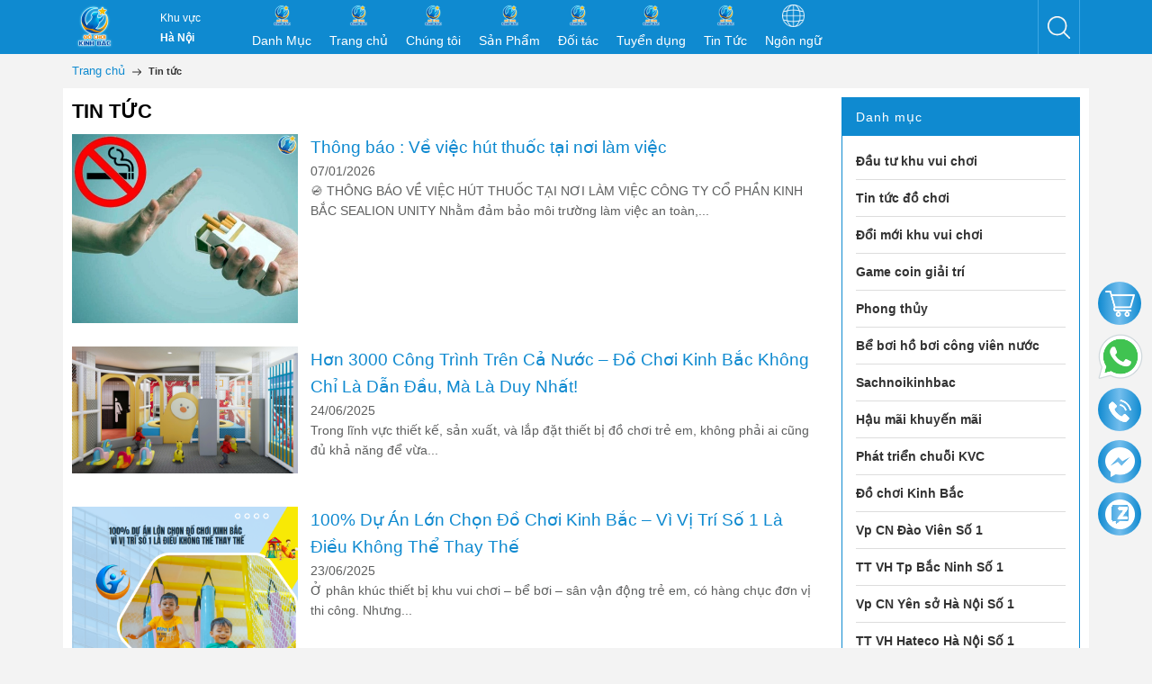

--- FILE ---
content_type: text/html; charset=utf-8
request_url: https://dochoikinhbac.com/tin-tuc
body_size: 107103
content:
<!DOCTYPE html>
<html lang="vi">
	<head>
		<!-- Google Tag Manager -->
		<script>(function(w,d,s,l,i){w[l]=w[l]||[];w[l].push({'gtm.start':
															  new Date().getTime(),event:'gtm.js'});var f=d.getElementsByTagName(s)[0],
	j=d.createElement(s),dl=l!='dataLayer'?'&l='+l:'';j.async=true;j.src=
		'https://www.googletagmanager.com/gtm.js?id='+i+dl;f.parentNode.insertBefore(j,f);
									})(window,document,'script','dataLayer','GTM-KDKRJ2J');</script>
		<!-- End Google Tag Manager -->

		<meta http-equiv="content-Type" content="text/html; charset=utf-8"/>
		<meta name="viewport" content="width=device-width, initial-scale=1, maximum-scale=1">			
		<title>
			Tin tức
			
			
		</title>		
		<!-- ================= Page description ================== -->
		
		<!-- ================= Meta ================== -->
		<meta name="keywords" content="Tin tức, Đồ Chơi Kinh Bắc, dochoikinhbac.com"/>		
		<link rel="canonical" href="https://dochoikinhbac.com/tin-tuc"/>
		<meta name='revisit-after' content='1 days' />
		<meta name="robots" content="noodp,index,follow" />
		<link rel="shortcut icon" href="//bizweb.dktcdn.net/100/439/851/themes/876927/assets/favicon.png?1763710952852" type="image/x-icon" />  
		

	<meta property="og:type" content="website">
	<meta property="og:title" content="Tin tức">
	<meta property="og:image" content="http://bizweb.dktcdn.net/100/439/851/themes/876927/assets/logo.png?1763710952852">
	<meta property="og:image:secure_url" content="https://bizweb.dktcdn.net/100/439/851/themes/876927/assets/logo.png?1763710952852">

<meta property="og:description" content="">
<meta property="og:url" content="https://dochoikinhbac.com/tin-tuc">
<meta property="og:site_name" content="Đồ Chơi Kinh Bắc"> 
		<link rel="preload" as="style" type="text/css" href="//bizweb.dktcdn.net/100/439/851/themes/876927/assets/bootstrap_css.scss.css?1763710952852">
<link rel="preload" as="style" type="text/css" href="//bizweb.dktcdn.net/100/439/851/themes/876927/assets/mewint_css.scss.css?1763710952852">
<link rel="preload" as="style" type="text/css" href="//bizweb.dktcdn.net/100/439/851/themes/876927/assets/owlcarousel.scss.css?1763710952852">
<link href="//bizweb.dktcdn.net/100/439/851/themes/876927/assets/bootstrap_css.scss.css?1763710952852" rel="stylesheet" type="text/css" media="all" />

<link href="//bizweb.dktcdn.net/100/439/851/themes/876927/assets/blogmate.css?1763710952852" rel="stylesheet" type="text/css" media="all" />

<link href="//bizweb.dktcdn.net/100/439/851/themes/876927/assets/mewint_css.scss.css?1763710952852" rel="stylesheet" type="text/css" media="all" />
<link href="//bizweb.dktcdn.net/100/439/851/themes/876927/assets/owlcarousel.scss.css?1763710952852" rel="stylesheet" type="text/css" media="all" />





		<script>
	!function(a,b){"object"==typeof module&&"object"==typeof module.exports?module.exports=a.document?b(a,!0):function(a){if(!a.document)throw new Error("jQuery requires a window with a document");return b(a)}:b(a)}("undefined"!=typeof window?window:this,function(a,b){var c=[],d=a.document,e=c.slice,f=c.concat,g=c.push,h=c.indexOf,i={},j=i.toString,k=i.hasOwnProperty,l={},m="2.2.3",n=function(a,b){return new n.fn.init(a,b)},o=/^[\s\uFEFF\xA0]+|[\s\uFEFF\xA0]+$/g,p=/^-ms-/,q=/-([\da-z])/gi,r=function(a,b){return b.toUpperCase()};n.fn=n.prototype={jquery:m,constructor:n,selector:"",length:0,toArray:function(){return e.call(this)},get:function(a){return null!=a?0>a?this[a+this.length]:this[a]:e.call(this)},pushStack:function(a){var b=n.merge(this.constructor(),a);return b.prevObject=this,b.context=this.context,b},each:function(a){return n.each(this,a)},map:function(a){return this.pushStack(n.map(this,function(b,c){return a.call(b,c,b)}))},slice:function(){return this.pushStack(e.apply(this,arguments))},first:function(){return this.eq(0)},last:function(){return this.eq(-1)},eq:function(a){var b=this.length,c=+a+(0>a?b:0);return this.pushStack(c>=0&&b>c?[this[c]]:[])},end:function(){return this.prevObject||this.constructor()},push:g,sort:c.sort,splice:c.splice},n.extend=n.fn.extend=function(){var a,b,c,d,e,f,g=arguments[0]||{},h=1,i=arguments.length,j=!1;for("boolean"==typeof g&&(j=g,g=arguments[h]||{},h++),"object"==typeof g||n.isFunction(g)||(g={}),h===i&&(g=this,h--);i>h;h++)if(null!=(a=arguments[h]))for(b in a)c=g[b],d=a[b],g!==d&&(j&&d&&(n.isPlainObject(d)||(e=n.isArray(d)))?(e?(e=!1,f=c&&n.isArray(c)?c:[]):f=c&&n.isPlainObject(c)?c:{},g[b]=n.extend(j,f,d)):void 0!==d&&(g[b]=d));return g},n.extend({expando:"jQuery"+(m+Math.random()).replace(/\D/g,""),isReady:!0,error:function(a){throw new Error(a)},noop:function(){},isFunction:function(a){return"function"===n.type(a)},isArray:Array.isArray,isWindow:function(a){return null!=a&&a===a.window},isNumeric:function(a){var b=a&&a.toString();return!n.isArray(a)&&b-parseFloat(b)+1>=0},isPlainObject:function(a){var b;if("object"!==n.type(a)||a.nodeType||n.isWindow(a))return!1;if(a.constructor&&!k.call(a,"constructor")&&!k.call(a.constructor.prototype||{},"isPrototypeOf"))return!1;for(b in a);return void 0===b||k.call(a,b)},isEmptyObject:function(a){var b;for(b in a)return!1;return!0},type:function(a){return null==a?a+"":"object"==typeof a||"function"==typeof a?i[j.call(a)]||"object":typeof a},globalEval:function(a){var b,c=eval;a=n.trim(a),a&&(1===a.indexOf("use strict")?(b=d.createElement("script"),b.text=a,d.head.appendChild(b).parentNode.removeChild(b)):c(a))},camelCase:function(a){return a.replace(p,"ms-").replace(q,r)},nodeName:function(a,b){return a.nodeName&&a.nodeName.toLowerCase()===b.toLowerCase()},each:function(a,b){var c,d=0;if(s(a)){for(c=a.length;c>d;d++)if(b.call(a[d],d,a[d])===!1)break}else for(d in a)if(b.call(a[d],d,a[d])===!1)break;return a},trim:function(a){return null==a?"":(a+"").replace(o,"")},makeArray:function(a,b){var c=b||[];return null!=a&&(s(Object(a))?n.merge(c,"string"==typeof a?[a]:a):g.call(c,a)),c},inArray:function(a,b,c){return null==b?-1:h.call(b,a,c)},merge:function(a,b){for(var c=+b.length,d=0,e=a.length;c>d;d++)a[e++]=b[d];return a.length=e,a},grep:function(a,b,c){for(var d,e=[],f=0,g=a.length,h=!c;g>f;f++)d=!b(a[f],f),d!==h&&e.push(a[f]);return e},map:function(a,b,c){var d,e,g=0,h=[];if(s(a))for(d=a.length;d>g;g++)e=b(a[g],g,c),null!=e&&h.push(e);else for(g in a)e=b(a[g],g,c),null!=e&&h.push(e);return f.apply([],h)},guid:1,proxy:function(a,b){var c,d,f;return"string"==typeof b&&(c=a[b],b=a,a=c),n.isFunction(a)?(d=e.call(arguments,2),f=function(){return a.apply(b||this,d.concat(e.call(arguments)))},f.guid=a.guid=a.guid||n.guid++,f):void 0},now:Date.now,support:l}),"function"==typeof Symbol&&(n.fn[Symbol.iterator]=c[Symbol.iterator]),n.each("Boolean Number String Function Array Date RegExp Object Error Symbol".split(" "),function(a,b){i["[object "+b+"]"]=b.toLowerCase()});function s(a){var b=!!a&&"length"in a&&a.length,c=n.type(a);return"function"===c||n.isWindow(a)?!1:"array"===c||0===b||"number"==typeof b&&b>0&&b-1 in a}var t=function(a){var b,c,d,e,f,g,h,i,j,k,l,m,n,o,p,q,r,s,t,u="sizzle"+1*new Date,v=a.document,w=0,x=0,y=ga(),z=ga(),A=ga(),B=function(a,b){return a===b&&(l=!0),0},C=1<<31,D={}.hasOwnProperty,E=[],F=E.pop,G=E.push,H=E.push,I=E.slice,J=function(a,b){for(var c=0,d=a.length;d>c;c++)if(a[c]===b)return c;return-1},K="checked|selected|async|autofocus|autoplay|controls|defer|disabled|hidden|ismap|loop|multiple|open|readonly|required|scoped",L="[\\x20\\t\\r\\n\\f]",M="(?:\\\\.|[\\w-]|[^\\x00-\\xa0])+",N="\\["+L+"*("+M+")(?:"+L+"*([*^$|!~]?=)"+L+"*(?:'((?:\\\\.|[^\\\\'])*)'|\"((?:\\\\.|[^\\\\\"])*)\"|("+M+"))|)"+L+"*\\]",O=":("+M+")(?:\\((('((?:\\\\.|[^\\\\'])*)'|\"((?:\\\\.|[^\\\\\"])*)\")|((?:\\\\.|[^\\\\()[\\]]|"+N+")*)|.*)\\)|)",P=new RegExp(L+"+","g"),Q=new RegExp("^"+L+"+|((?:^|[^\\\\])(?:\\\\.)*)"+L+"+$","g"),R=new RegExp("^"+L+"*,"+L+"*"),S=new RegExp("^"+L+"*([>+~]|"+L+")"+L+"*"),T=new RegExp("="+L+"*([^\\]'\"]*?)"+L+"*\\]","g"),U=new RegExp(O),V=new RegExp("^"+M+"$"),W={ID:new RegExp("^#("+M+")"),CLASS:new RegExp("^\\.("+M+")"),TAG:new RegExp("^("+M+"|[*])"),ATTR:new RegExp("^"+N),PSEUDO:new RegExp("^"+O),CHILD:new RegExp("^:(only|first|last|nth|nth-last)-(child|of-type)(?:\\("+L+"*(even|odd|(([+-]|)(\\d*)n|)"+L+"*(?:([+-]|)"+L+"*(\\d+)|))"+L+"*\\)|)","i"),bool:new RegExp("^(?:"+K+")$","i"),needsContext:new RegExp("^"+L+"*[>+~]|:(even|odd|eq|gt|lt|nth|first|last)(?:\\("+L+"*((?:-\\d)?\\d*)"+L+"*\\)|)(?=[^-]|$)","i")},X=/^(?:input|select|textarea|button)$/i,Y=/^h\d$/i,Z=/^[^{]+\{\s*\[native \w/,$=/^(?:#([\w-]+)|(\w+)|\.([\w-]+))$/,_=/[+~]/,aa=/'|\\/g,ba=new RegExp("\\\\([\\da-f]{1,6}"+L+"?|("+L+")|.)","ig"),ca=function(a,b,c){var d="0x"+b-65536;return d!==d||c?b:0>d?String.fromCharCode(d+65536):String.fromCharCode(d>>10|55296,1023&d|56320)},da=function(){m()};try{H.apply(E=I.call(v.childNodes),v.childNodes),E[v.childNodes.length].nodeType}catch(ea){H={apply:E.length?function(a,b){G.apply(a,I.call(b))}:function(a,b){var c=a.length,d=0;while(a[c++]=b[d++]);a.length=c-1}}}function fa(a,b,d,e){var f,h,j,k,l,o,r,s,w=b&&b.ownerDocument,x=b?b.nodeType:9;if(d=d||[],"string"!=typeof a||!a||1!==x&&9!==x&&11!==x)return d;if(!e&&((b?b.ownerDocument||b:v)!==n&&m(b),b=b||n,p)){if(11!==x&&(o=$.exec(a)))if(f=o[1]){if(9===x){if(!(j=b.getElementById(f)))return d;if(j.id===f)return d.push(j),d}else if(w&&(j=w.getElementById(f))&&t(b,j)&&j.id===f)return d.push(j),d}else{if(o[2])return H.apply(d,b.getElementsByTagName(a)),d;if((f=o[3])&&c.getElementsByClassName&&b.getElementsByClassName)return H.apply(d,b.getElementsByClassName(f)),d}if(c.qsa&&!A[a+" "]&&(!q||!q.test(a))){if(1!==x)w=b,s=a;else if("object"!==b.nodeName.toLowerCase()){(k=b.getAttribute("id"))?k=k.replace(aa,"\\$&"):b.setAttribute("id",k=u),r=g(a),h=r.length,l=V.test(k)?"#"+k:"[id='"+k+"']";while(h--)r[h]=l+" "+qa(r[h]);s=r.join(","),w=_.test(a)&&oa(b.parentNode)||b}if(s)try{return H.apply(d,w.querySelectorAll(s)),d}catch(y){}finally{k===u&&b.removeAttribute("id")}}}return i(a.replace(Q,"$1"),b,d,e)}function ga(){var a=[];function b(c,e){return a.push(c+" ")>d.cacheLength&&delete b[a.shift()],b[c+" "]=e}return b}function ha(a){return a[u]=!0,a}function ia(a){var b=n.createElement("div");try{return!!a(b)}catch(c){return!1}finally{b.parentNode&&b.parentNode.removeChild(b),b=null}}function ja(a,b){var c=a.split("|"),e=c.length;while(e--)d.attrHandle[c[e]]=b}function ka(a,b){var c=b&&a,d=c&&1===a.nodeType&&1===b.nodeType&&(~b.sourceIndex||C)-(~a.sourceIndex||C);if(d)return d;if(c)while(c=c.nextSibling)if(c===b)return-1;return a?1:-1}function la(a){return function(b){var c=b.nodeName.toLowerCase();return"input"===c&&b.type===a}}function ma(a){return function(b){var c=b.nodeName.toLowerCase();return("input"===c||"button"===c)&&b.type===a}}function na(a){return ha(function(b){return b=+b,ha(function(c,d){var e,f=a([],c.length,b),g=f.length;while(g--)c[e=f[g]]&&(c[e]=!(d[e]=c[e]))})})}function oa(a){return a&&"undefined"!=typeof a.getElementsByTagName&&a}c=fa.support={},f=fa.isXML=function(a){var b=a&&(a.ownerDocument||a).documentElement;return b?"HTML"!==b.nodeName:!1},m=fa.setDocument=function(a){var b,e,g=a?a.ownerDocument||a:v;return g!==n&&9===g.nodeType&&g.documentElement?(n=g,o=n.documentElement,p=!f(n),(e=n.defaultView)&&e.top!==e&&(e.addEventListener?e.addEventListener("unload",da,!1):e.attachEvent&&e.attachEvent("onunload",da)),c.attributes=ia(function(a){return a.className="i",!a.getAttribute("className")}),c.getElementsByTagName=ia(function(a){return a.appendChild(n.createComment("")),!a.getElementsByTagName("*").length}),c.getElementsByClassName=Z.test(n.getElementsByClassName),c.getById=ia(function(a){return o.appendChild(a).id=u,!n.getElementsByName||!n.getElementsByName(u).length}),c.getById?(d.find.ID=function(a,b){if("undefined"!=typeof b.getElementById&&p){var c=b.getElementById(a);return c?[c]:[]}},d.filter.ID=function(a){var b=a.replace(ba,ca);return function(a){return a.getAttribute("id")===b}}):(delete d.find.ID,d.filter.ID=function(a){var b=a.replace(ba,ca);return function(a){var c="undefined"!=typeof a.getAttributeNode&&a.getAttributeNode("id");return c&&c.value===b}}),d.find.TAG=c.getElementsByTagName?function(a,b){return"undefined"!=typeof b.getElementsByTagName?b.getElementsByTagName(a):c.qsa?b.querySelectorAll(a):void 0}:function(a,b){var c,d=[],e=0,f=b.getElementsByTagName(a);if("*"===a){while(c=f[e++])1===c.nodeType&&d.push(c);return d}return f},d.find.CLASS=c.getElementsByClassName&&function(a,b){return"undefined"!=typeof b.getElementsByClassName&&p?b.getElementsByClassName(a):void 0},r=[],q=[],(c.qsa=Z.test(n.querySelectorAll))&&(ia(function(a){o.appendChild(a).innerHTML="<a id='"+u+"'></a><select id='"+u+"-\r\\' msallowcapture=''><option selected=''></option></select>",a.querySelectorAll("[msallowcapture^='']").length&&q.push("[*^$]="+L+"*(?:''|\"\")"),a.querySelectorAll("[selected]").length||q.push("\\["+L+"*(?:value|"+K+")"),a.querySelectorAll("[id~="+u+"-]").length||q.push("~="),a.querySelectorAll(":checked").length||q.push(":checked"),a.querySelectorAll("a#"+u+"+*").length||q.push(".#.+[+~]")}),ia(function(a){var b=n.createElement("input");b.setAttribute("type","hidden"),a.appendChild(b).setAttribute("name","D"),a.querySelectorAll("[name=d]").length&&q.push("name"+L+"*[*^$|!~]?="),a.querySelectorAll(":enabled").length||q.push(":enabled",":disabled"),a.querySelectorAll("*,:x"),q.push(",.*:")})),(c.matchesSelector=Z.test(s=o.matches||o.webkitMatchesSelector||o.mozMatchesSelector||o.oMatchesSelector||o.msMatchesSelector))&&ia(function(a){c.disconnectedMatch=s.call(a,"div"),s.call(a,"[s!='']:x"),r.push("!=",O)}),q=q.length&&new RegExp(q.join("|")),r=r.length&&new RegExp(r.join("|")),b=Z.test(o.compareDocumentPosition),t=b||Z.test(o.contains)?function(a,b){var c=9===a.nodeType?a.documentElement:a,d=b&&b.parentNode;return a===d||!(!d||1!==d.nodeType||!(c.contains?c.contains(d):a.compareDocumentPosition&&16&a.compareDocumentPosition(d)))}:function(a,b){if(b)while(b=b.parentNode)if(b===a)return!0;return!1},B=b?function(a,b){if(a===b)return l=!0,0;var d=!a.compareDocumentPosition-!b.compareDocumentPosition;return d?d:(d=(a.ownerDocument||a)===(b.ownerDocument||b)?a.compareDocumentPosition(b):1,1&d||!c.sortDetached&&b.compareDocumentPosition(a)===d?a===n||a.ownerDocument===v&&t(v,a)?-1:b===n||b.ownerDocument===v&&t(v,b)?1:k?J(k,a)-J(k,b):0:4&d?-1:1)}:function(a,b){if(a===b)return l=!0,0;var c,d=0,e=a.parentNode,f=b.parentNode,g=[a],h=[b];if(!e||!f)return a===n?-1:b===n?1:e?-1:f?1:k?J(k,a)-J(k,b):0;if(e===f)return ka(a,b);c=a;while(c=c.parentNode)g.unshift(c);c=b;while(c=c.parentNode)h.unshift(c);while(g[d]===h[d])d++;return d?ka(g[d],h[d]):g[d]===v?-1:h[d]===v?1:0},n):n},fa.matches=function(a,b){return fa(a,null,null,b)},fa.matchesSelector=function(a,b){if((a.ownerDocument||a)!==n&&m(a),b=b.replace(T,"='$1']"),c.matchesSelector&&p&&!A[b+" "]&&(!r||!r.test(b))&&(!q||!q.test(b)))try{var d=s.call(a,b);if(d||c.disconnectedMatch||a.document&&11!==a.document.nodeType)return d}catch(e){}return fa(b,n,null,[a]).length>0},fa.contains=function(a,b){return(a.ownerDocument||a)!==n&&m(a),t(a,b)},fa.attr=function(a,b){(a.ownerDocument||a)!==n&&m(a);var e=d.attrHandle[b.toLowerCase()],f=e&&D.call(d.attrHandle,b.toLowerCase())?e(a,b,!p):void 0;return void 0!==f?f:c.attributes||!p?a.getAttribute(b):(f=a.getAttributeNode(b))&&f.specified?f.value:null},fa.error=function(a){throw new Error("Syntax error, unrecognized expression: "+a)},fa.uniqueSort=function(a){var b,d=[],e=0,f=0;if(l=!c.detectDuplicates,k=!c.sortStable&&a.slice(0),a.sort(B),l){while(b=a[f++])b===a[f]&&(e=d.push(f));while(e--)a.splice(d[e],1)}return k=null,a},e=fa.getText=function(a){var b,c="",d=0,f=a.nodeType;if(f){if(1===f||9===f||11===f){if("string"==typeof a.textContent)return a.textContent;for(a=a.firstChild;a;a=a.nextSibling)c+=e(a)}else if(3===f||4===f)return a.nodeValue}else while(b=a[d++])c+=e(b);return c},d=fa.selectors={cacheLength:50,createPseudo:ha,match:W,attrHandle:{},find:{},relative:{">":{dir:"parentNode",first:!0}," ":{dir:"parentNode"},"+":{dir:"previousSibling",first:!0},"~":{dir:"previousSibling"}},preFilter:{ATTR:function(a){return a[1]=a[1].replace(ba,ca),a[3]=(a[3]||a[4]||a[5]||"").replace(ba,ca),"~="===a[2]&&(a[3]=" "+a[3]+" "),a.slice(0,4)},CHILD:function(a){return a[1]=a[1].toLowerCase(),"nth"===a[1].slice(0,3)?(a[3]||fa.error(a[0]),a[4]=+(a[4]?a[5]+(a[6]||1):2*("even"===a[3]||"odd"===a[3])),a[5]=+(a[7]+a[8]||"odd"===a[3])):a[3]&&fa.error(a[0]),a},PSEUDO:function(a){var b,c=!a[6]&&a[2];return W.CHILD.test(a[0])?null:(a[3]?a[2]=a[4]||a[5]||"":c&&U.test(c)&&(b=g(c,!0))&&(b=c.indexOf(")",c.length-b)-c.length)&&(a[0]=a[0].slice(0,b),a[2]=c.slice(0,b)),a.slice(0,3))}},filter:{TAG:function(a){var b=a.replace(ba,ca).toLowerCase();return"*"===a?function(){return!0}:function(a){return a.nodeName&&a.nodeName.toLowerCase()===b}},CLASS:function(a){var b=y[a+" "];return b||(b=new RegExp("(^|"+L+")"+a+"("+L+"|$)"))&&y(a,function(a){return b.test("string"==typeof a.className&&a.className||"undefined"!=typeof a.getAttribute&&a.getAttribute("class")||"")})},ATTR:function(a,b,c){return function(d){var e=fa.attr(d,a);return null==e?"!="===b:b?(e+="","="===b?e===c:"!="===b?e!==c:"^="===b?c&&0===e.indexOf(c):"*="===b?c&&e.indexOf(c)>-1:"$="===b?c&&e.slice(-c.length)===c:"~="===b?(" "+e.replace(P," ")+" ").indexOf(c)>-1:"|="===b?e===c||e.slice(0,c.length+1)===c+"-":!1):!0}},CHILD:function(a,b,c,d,e){var f="nth"!==a.slice(0,3),g="last"!==a.slice(-4),h="of-type"===b;return 1===d&&0===e?function(a){return!!a.parentNode}:function(b,c,i){var j,k,l,m,n,o,p=f!==g?"nextSibling":"previousSibling",q=b.parentNode,r=h&&b.nodeName.toLowerCase(),s=!i&&!h,t=!1;if(q){if(f){while(p){m=b;while(m=m[p])if(h?m.nodeName.toLowerCase()===r:1===m.nodeType)return!1;o=p="only"===a&&!o&&"nextSibling"}return!0}if(o=[g?q.firstChild:q.lastChild],g&&s){m=q,l=m[u]||(m[u]={}),k=l[m.uniqueID]||(l[m.uniqueID]={}),j=k[a]||[],n=j[0]===w&&j[1],t=n&&j[2],m=n&&q.childNodes[n];while(m=++n&&m&&m[p]||(t=n=0)||o.pop())if(1===m.nodeType&&++t&&m===b){k[a]=[w,n,t];break}}else if(s&&(m=b,l=m[u]||(m[u]={}),k=l[m.uniqueID]||(l[m.uniqueID]={}),j=k[a]||[],n=j[0]===w&&j[1],t=n),t===!1)while(m=++n&&m&&m[p]||(t=n=0)||o.pop())if((h?m.nodeName.toLowerCase()===r:1===m.nodeType)&&++t&&(s&&(l=m[u]||(m[u]={}),k=l[m.uniqueID]||(l[m.uniqueID]={}),k[a]=[w,t]),m===b))break;return t-=e,t===d||t%d===0&&t/d>=0}}},PSEUDO:function(a,b){var c,e=d.pseudos[a]||d.setFilters[a.toLowerCase()]||fa.error("unsupported pseudo: "+a);return e[u]?e(b):e.length>1?(c=[a,a,"",b],d.setFilters.hasOwnProperty(a.toLowerCase())?ha(function(a,c){var d,f=e(a,b),g=f.length;while(g--)d=J(a,f[g]),a[d]=!(c[d]=f[g])}):function(a){return e(a,0,c)}):e}},pseudos:{not:ha(function(a){var b=[],c=[],d=h(a.replace(Q,"$1"));return d[u]?ha(function(a,b,c,e){var f,g=d(a,null,e,[]),h=a.length;while(h--)(f=g[h])&&(a[h]=!(b[h]=f))}):function(a,e,f){return b[0]=a,d(b,null,f,c),b[0]=null,!c.pop()}}),has:ha(function(a){return function(b){return fa(a,b).length>0}}),contains:ha(function(a){return a=a.replace(ba,ca),function(b){return(b.textContent||b.innerText||e(b)).indexOf(a)>-1}}),lang:ha(function(a){return V.test(a||"")||fa.error("unsupported lang: "+a),a=a.replace(ba,ca).toLowerCase(),function(b){var c;do if(c=p?b.lang:b.getAttribute("xml:lang")||b.getAttribute("lang"))return c=c.toLowerCase(),c===a||0===c.indexOf(a+"-");while((b=b.parentNode)&&1===b.nodeType);return!1}}),target:function(b){var c=a.location&&a.location.hash;return c&&c.slice(1)===b.id},root:function(a){return a===o},focus:function(a){return a===n.activeElement&&(!n.hasFocus||n.hasFocus())&&!!(a.type||a.href||~a.tabIndex)},enabled:function(a){return a.disabled===!1},disabled:function(a){return a.disabled===!0},checked:function(a){var b=a.nodeName.toLowerCase();return"input"===b&&!!a.checked||"option"===b&&!!a.selected},selected:function(a){return a.parentNode&&a.parentNode.selectedIndex,a.selected===!0},empty:function(a){for(a=a.firstChild;a;a=a.nextSibling)if(a.nodeType<6)return!1;return!0},parent:function(a){return!d.pseudos.empty(a)},header:function(a){return Y.test(a.nodeName)},input:function(a){return X.test(a.nodeName)},button:function(a){var b=a.nodeName.toLowerCase();return"input"===b&&"button"===a.type||"button"===b},text:function(a){var b;return"input"===a.nodeName.toLowerCase()&&"text"===a.type&&(null==(b=a.getAttribute("type"))||"text"===b.toLowerCase())},first:na(function(){return[0]}),last:na(function(a,b){return[b-1]}),eq:na(function(a,b,c){return[0>c?c+b:c]}),even:na(function(a,b){for(var c=0;b>c;c+=2)a.push(c);return a}),odd:na(function(a,b){for(var c=1;b>c;c+=2)a.push(c);return a}),lt:na(function(a,b,c){for(var d=0>c?c+b:c;--d>=0;)a.push(d);return a}),gt:na(function(a,b,c){for(var d=0>c?c+b:c;++d<b;)a.push(d);return a})}},d.pseudos.nth=d.pseudos.eq;for(b in{radio:!0,checkbox:!0,file:!0,password:!0,image:!0})d.pseudos[b]=la(b);for(b in{submit:!0,reset:!0})d.pseudos[b]=ma(b);function pa(){}pa.prototype=d.filters=d.pseudos,d.setFilters=new pa,g=fa.tokenize=function(a,b){var c,e,f,g,h,i,j,k=z[a+" "];if(k)return b?0:k.slice(0);h=a,i=[],j=d.preFilter;while(h){c&&!(e=R.exec(h))||(e&&(h=h.slice(e[0].length)||h),i.push(f=[])),c=!1,(e=S.exec(h))&&(c=e.shift(),f.push({value:c,type:e[0].replace(Q," ")}),h=h.slice(c.length));for(g in d.filter)!(e=W[g].exec(h))||j[g]&&!(e=j[g](e))||(c=e.shift(),f.push({value:c,type:g,matches:e}),h=h.slice(c.length));if(!c)break}return b?h.length:h?fa.error(a):z(a,i).slice(0)};function qa(a){for(var b=0,c=a.length,d="";c>b;b++)d+=a[b].value;return d}function ra(a,b,c){var d=b.dir,e=c&&"parentNode"===d,f=x++;return b.first?function(b,c,f){while(b=b[d])if(1===b.nodeType||e)return a(b,c,f)}:function(b,c,g){var h,i,j,k=[w,f];if(g){while(b=b[d])if((1===b.nodeType||e)&&a(b,c,g))return!0}else while(b=b[d])if(1===b.nodeType||e){if(j=b[u]||(b[u]={}),i=j[b.uniqueID]||(j[b.uniqueID]={}),(h=i[d])&&h[0]===w&&h[1]===f)return k[2]=h[2];if(i[d]=k,k[2]=a(b,c,g))return!0}}}function sa(a){return a.length>1?function(b,c,d){var e=a.length;while(e--)if(!a[e](b,c,d))return!1;return!0}:a[0]}function ta(a,b,c){for(var d=0,e=b.length;e>d;d++)fa(a,b[d],c);return c}function ua(a,b,c,d,e){for(var f,g=[],h=0,i=a.length,j=null!=b;i>h;h++)(f=a[h])&&(c&&!c(f,d,e)||(g.push(f),j&&b.push(h)));return g}function va(a,b,c,d,e,f){return d&&!d[u]&&(d=va(d)),e&&!e[u]&&(e=va(e,f)),ha(function(f,g,h,i){var j,k,l,m=[],n=[],o=g.length,p=f||ta(b||"*",h.nodeType?[h]:h,[]),q=!a||!f&&b?p:ua(p,m,a,h,i),r=c?e||(f?a:o||d)?[]:g:q;if(c&&c(q,r,h,i),d){j=ua(r,n),d(j,[],h,i),k=j.length;while(k--)(l=j[k])&&(r[n[k]]=!(q[n[k]]=l))}if(f){if(e||a){if(e){j=[],k=r.length;while(k--)(l=r[k])&&j.push(q[k]=l);e(null,r=[],j,i)}k=r.length;while(k--)(l=r[k])&&(j=e?J(f,l):m[k])>-1&&(f[j]=!(g[j]=l))}}else r=ua(r===g?r.splice(o,r.length):r),e?e(null,g,r,i):H.apply(g,r)})}function wa(a){for(var b,c,e,f=a.length,g=d.relative[a[0].type],h=g||d.relative[" "],i=g?1:0,k=ra(function(a){return a===b},h,!0),l=ra(function(a){return J(b,a)>-1},h,!0),m=[function(a,c,d){var e=!g&&(d||c!==j)||((b=c).nodeType?k(a,c,d):l(a,c,d));return b=null,e}];f>i;i++)if(c=d.relative[a[i].type])m=[ra(sa(m),c)];else{if(c=d.filter[a[i].type].apply(null,a[i].matches),c[u]){for(e=++i;f>e;e++)if(d.relative[a[e].type])break;return va(i>1&&sa(m),i>1&&qa(a.slice(0,i-1).concat({value:" "===a[i-2].type?"*":""})).replace(Q,"$1"),c,e>i&&wa(a.slice(i,e)),f>e&&wa(a=a.slice(e)),f>e&&qa(a))}m.push(c)}return sa(m)}function xa(a,b){var c=b.length>0,e=a.length>0,f=function(f,g,h,i,k){var l,o,q,r=0,s="0",t=f&&[],u=[],v=j,x=f||e&&d.find.TAG("*",k),y=w+=null==v?1:Math.random()||.1,z=x.length;for(k&&(j=g===n||g||k);s!==z&&null!=(l=x[s]);s++){if(e&&l){o=0,g||l.ownerDocument===n||(m(l),h=!p);while(q=a[o++])if(q(l,g||n,h)){i.push(l);break}k&&(w=y)}c&&((l=!q&&l)&&r--,f&&t.push(l))}if(r+=s,c&&s!==r){o=0;while(q=b[o++])q(t,u,g,h);if(f){if(r>0)while(s--)t[s]||u[s]||(u[s]=F.call(i));u=ua(u)}H.apply(i,u),k&&!f&&u.length>0&&r+b.length>1&&fa.uniqueSort(i)}return k&&(w=y,j=v),t};return c?ha(f):f}return h=fa.compile=function(a,b){var c,d=[],e=[],f=A[a+" "];if(!f){b||(b=g(a)),c=b.length;while(c--)f=wa(b[c]),f[u]?d.push(f):e.push(f);f=A(a,xa(e,d)),f.selector=a}return f},i=fa.select=function(a,b,e,f){var i,j,k,l,m,n="function"==typeof a&&a,o=!f&&g(a=n.selector||a);if(e=e||[],1===o.length){if(j=o[0]=o[0].slice(0),j.length>2&&"ID"===(k=j[0]).type&&c.getById&&9===b.nodeType&&p&&d.relative[j[1].type]){if(b=(d.find.ID(k.matches[0].replace(ba,ca),b)||[])[0],!b)return e;n&&(b=b.parentNode),a=a.slice(j.shift().value.length)}i=W.needsContext.test(a)?0:j.length;while(i--){if(k=j[i],d.relative[l=k.type])break;if((m=d.find[l])&&(f=m(k.matches[0].replace(ba,ca),_.test(j[0].type)&&oa(b.parentNode)||b))){if(j.splice(i,1),a=f.length&&qa(j),!a)return H.apply(e,f),e;break}}}return(n||h(a,o))(f,b,!p,e,!b||_.test(a)&&oa(b.parentNode)||b),e},c.sortStable=u.split("").sort(B).join("")===u,c.detectDuplicates=!!l,m(),c.sortDetached=ia(function(a){return 1&a.compareDocumentPosition(n.createElement("div"))}),ia(function(a){return a.innerHTML="<a href='#'></a>","#"===a.firstChild.getAttribute("href")})||ja("type|href|height|width",function(a,b,c){return c?void 0:a.getAttribute(b,"type"===b.toLowerCase()?1:2)}),c.attributes&&ia(function(a){return a.innerHTML="<input/>",a.firstChild.setAttribute("value",""),""===a.firstChild.getAttribute("value")})||ja("value",function(a,b,c){return c||"input"!==a.nodeName.toLowerCase()?void 0:a.defaultValue}),ia(function(a){return null==a.getAttribute("disabled")})||ja(K,function(a,b,c){var d;return c?void 0:a[b]===!0?b.toLowerCase():(d=a.getAttributeNode(b))&&d.specified?d.value:null}),fa}(a);n.find=t,n.expr=t.selectors,n.expr[":"]=n.expr.pseudos,n.uniqueSort=n.unique=t.uniqueSort,n.text=t.getText,n.isXMLDoc=t.isXML,n.contains=t.contains;var u=function(a,b,c){var d=[],e=void 0!==c;while((a=a[b])&&9!==a.nodeType)if(1===a.nodeType){if(e&&n(a).is(c))break;d.push(a)}return d},v=function(a,b){for(var c=[];a;a=a.nextSibling)1===a.nodeType&&a!==b&&c.push(a);return c},w=n.expr.match.needsContext,x=/^<([\w-]+)\s*\/?>(?:<\/\1>|)$/,y=/^.[^:#\[\.,]*$/;function z(a,b,c){if(n.isFunction(b))return n.grep(a,function(a,d){return!!b.call(a,d,a)!==c});if(b.nodeType)return n.grep(a,function(a){return a===b!==c});if("string"==typeof b){if(y.test(b))return n.filter(b,a,c);b=n.filter(b,a)}return n.grep(a,function(a){return h.call(b,a)>-1!==c})}n.filter=function(a,b,c){var d=b[0];return c&&(a=":not("+a+")"),1===b.length&&1===d.nodeType?n.find.matchesSelector(d,a)?[d]:[]:n.find.matches(a,n.grep(b,function(a){return 1===a.nodeType}))},n.fn.extend({find:function(a){var b,c=this.length,d=[],e=this;if("string"!=typeof a)return this.pushStack(n(a).filter(function(){for(b=0;c>b;b++)if(n.contains(e[b],this))return!0}));for(b=0;c>b;b++)n.find(a,e[b],d);return d=this.pushStack(c>1?n.unique(d):d),d.selector=this.selector?this.selector+" "+a:a,d},filter:function(a){return this.pushStack(z(this,a||[],!1))},not:function(a){return this.pushStack(z(this,a||[],!0))},is:function(a){return!!z(this,"string"==typeof a&&w.test(a)?n(a):a||[],!1).length}});var A,B=/^(?:\s*(<[\w\W]+>)[^>]*|#([\w-]*))$/,C=n.fn.init=function(a,b,c){var e,f;if(!a)return this;if(c=c||A,"string"==typeof a){if(e="<"===a[0]&&">"===a[a.length-1]&&a.length>=3?[null,a,null]:B.exec(a),!e||!e[1]&&b)return!b||b.jquery?(b||c).find(a):this.constructor(b).find(a);if(e[1]){if(b=b instanceof n?b[0]:b,n.merge(this,n.parseHTML(e[1],b&&b.nodeType?b.ownerDocument||b:d,!0)),x.test(e[1])&&n.isPlainObject(b))for(e in b)n.isFunction(this[e])?this[e](b[e]):this.attr(e,b[e]);return this}return f=d.getElementById(e[2]),f&&f.parentNode&&(this.length=1,this[0]=f),this.context=d,this.selector=a,this}return a.nodeType?(this.context=this[0]=a,this.length=1,this):n.isFunction(a)?void 0!==c.ready?c.ready(a):a(n):(void 0!==a.selector&&(this.selector=a.selector,this.context=a.context),n.makeArray(a,this))};C.prototype=n.fn,A=n(d);var D=/^(?:parents|prev(?:Until|All))/,E={children:!0,contents:!0,next:!0,prev:!0};n.fn.extend({has:function(a){var b=n(a,this),c=b.length;return this.filter(function(){for(var a=0;c>a;a++)if(n.contains(this,b[a]))return!0})},closest:function(a,b){for(var c,d=0,e=this.length,f=[],g=w.test(a)||"string"!=typeof a?n(a,b||this.context):0;e>d;d++)for(c=this[d];c&&c!==b;c=c.parentNode)if(c.nodeType<11&&(g?g.index(c)>-1:1===c.nodeType&&n.find.matchesSelector(c,a))){f.push(c);break}return this.pushStack(f.length>1?n.uniqueSort(f):f)},index:function(a){return a?"string"==typeof a?h.call(n(a),this[0]):h.call(this,a.jquery?a[0]:a):this[0]&&this[0].parentNode?this.first().prevAll().length:-1},add:function(a,b){return this.pushStack(n.uniqueSort(n.merge(this.get(),n(a,b))))},addBack:function(a){return this.add(null==a?this.prevObject:this.prevObject.filter(a))}});function F(a,b){while((a=a[b])&&1!==a.nodeType);return a}n.each({parent:function(a){var b=a.parentNode;return b&&11!==b.nodeType?b:null},parents:function(a){return u(a,"parentNode")},parentsUntil:function(a,b,c){return u(a,"parentNode",c)},next:function(a){return F(a,"nextSibling")},prev:function(a){return F(a,"previousSibling")},nextAll:function(a){return u(a,"nextSibling")},prevAll:function(a){return u(a,"previousSibling")},nextUntil:function(a,b,c){return u(a,"nextSibling",c)},prevUntil:function(a,b,c){return u(a,"previousSibling",c)},siblings:function(a){return v((a.parentNode||{}).firstChild,a)},children:function(a){return v(a.firstChild)},contents:function(a){return a.contentDocument||n.merge([],a.childNodes)}},function(a,b){n.fn[a]=function(c,d){var e=n.map(this,b,c);return"Until"!==a.slice(-5)&&(d=c),d&&"string"==typeof d&&(e=n.filter(d,e)),this.length>1&&(E[a]||n.uniqueSort(e),D.test(a)&&e.reverse()),this.pushStack(e)}});var G=/\S+/g;function H(a){var b={};return n.each(a.match(G)||[],function(a,c){b[c]=!0}),b}n.Callbacks=function(a){a="string"==typeof a?H(a):n.extend({},a);var b,c,d,e,f=[],g=[],h=-1,i=function(){for(e=a.once,d=b=!0;g.length;h=-1){c=g.shift();while(++h<f.length)f[h].apply(c[0],c[1])===!1&&a.stopOnFalse&&(h=f.length,c=!1)}a.memory||(c=!1),b=!1,e&&(f=c?[]:"")},j={add:function(){return f&&(c&&!b&&(h=f.length-1,g.push(c)),function d(b){n.each(b,function(b,c){n.isFunction(c)?a.unique&&j.has(c)||f.push(c):c&&c.length&&"string"!==n.type(c)&&d(c)})}(arguments),c&&!b&&i()),this},remove:function(){return n.each(arguments,function(a,b){var c;while((c=n.inArray(b,f,c))>-1)f.splice(c,1),h>=c&&h--}),this},has:function(a){return a?n.inArray(a,f)>-1:f.length>0},empty:function(){return f&&(f=[]),this},disable:function(){return e=g=[],f=c="",this},disabled:function(){return!f},lock:function(){return e=g=[],c||(f=c=""),this},locked:function(){return!!e},fireWith:function(a,c){return e||(c=c||[],c=[a,c.slice?c.slice():c],g.push(c),b||i()),this},fire:function(){return j.fireWith(this,arguments),this},fired:function(){return!!d}};return j},n.extend({Deferred:function(a){var b=[["resolve","done",n.Callbacks("once memory"),"resolved"],["reject","fail",n.Callbacks("once memory"),"rejected"],["notify","progress",n.Callbacks("memory")]],c="pending",d={state:function(){return c},always:function(){return e.done(arguments).fail(arguments),this},then:function(){var a=arguments;return n.Deferred(function(c){n.each(b,function(b,f){var g=n.isFunction(a[b])&&a[b];e[f[1]](function(){var a=g&&g.apply(this,arguments);a&&n.isFunction(a.promise)?a.promise().progress(c.notify).done(c.resolve).fail(c.reject):c[f[0]+"With"](this===d?c.promise():this,g?[a]:arguments)})}),a=null}).promise()},promise:function(a){return null!=a?n.extend(a,d):d}},e={};return d.pipe=d.then,n.each(b,function(a,f){var g=f[2],h=f[3];d[f[1]]=g.add,h&&g.add(function(){c=h},b[1^a][2].disable,b[2][2].lock),e[f[0]]=function(){return e[f[0]+"With"](this===e?d:this,arguments),this},e[f[0]+"With"]=g.fireWith}),d.promise(e),a&&a.call(e,e),e},when:function(a){var b=0,c=e.call(arguments),d=c.length,f=1!==d||a&&n.isFunction(a.promise)?d:0,g=1===f?a:n.Deferred(),h=function(a,b,c){return function(d){b[a]=this,c[a]=arguments.length>1?e.call(arguments):d,c===i?g.notifyWith(b,c):--f||g.resolveWith(b,c)}},i,j,k;if(d>1)for(i=new Array(d),j=new Array(d),k=new Array(d);d>b;b++)c[b]&&n.isFunction(c[b].promise)?c[b].promise().progress(h(b,j,i)).done(h(b,k,c)).fail(g.reject):--f;return f||g.resolveWith(k,c),g.promise()}});var I;n.fn.ready=function(a){return n.ready.promise().done(a),this},n.extend({isReady:!1,readyWait:1,holdReady:function(a){a?n.readyWait++:n.ready(!0)},ready:function(a){(a===!0?--n.readyWait:n.isReady)||(n.isReady=!0,a!==!0&&--n.readyWait>0||(I.resolveWith(d,[n]),n.fn.triggerHandler&&(n(d).triggerHandler("ready"),n(d).off("ready"))))}});function J(){d.removeEventListener("DOMContentLoaded",J),a.removeEventListener("load",J),n.ready()}n.ready.promise=function(b){return I||(I=n.Deferred(),"complete"===d.readyState||"loading"!==d.readyState&&!d.documentElement.doScroll?a.setTimeout(n.ready):(d.addEventListener("DOMContentLoaded",J),a.addEventListener("load",J))),I.promise(b)},n.ready.promise();var K=function(a,b,c,d,e,f,g){var h=0,i=a.length,j=null==c;if("object"===n.type(c)){e=!0;for(h in c)K(a,b,h,c[h],!0,f,g)}else if(void 0!==d&&(e=!0,n.isFunction(d)||(g=!0),j&&(g?(b.call(a,d),b=null):(j=b,b=function(a,b,c){return j.call(n(a),c)})),b))for(;i>h;h++)b(a[h],c,g?d:d.call(a[h],h,b(a[h],c)));return e?a:j?b.call(a):i?b(a[0],c):f},L=function(a){return 1===a.nodeType||9===a.nodeType||!+a.nodeType};function M(){this.expando=n.expando+M.uid++}M.uid=1,M.prototype={register:function(a,b){var c=b||{};return a.nodeType?a[this.expando]=c:Object.defineProperty(a,this.expando,{value:c,writable:!0,configurable:!0}),a[this.expando]},cache:function(a){if(!L(a))return{};var b=a[this.expando];return b||(b={},L(a)&&(a.nodeType?a[this.expando]=b:Object.defineProperty(a,this.expando,{value:b,configurable:!0}))),b},set:function(a,b,c){var d,e=this.cache(a);if("string"==typeof b)e[b]=c;else for(d in b)e[d]=b[d];return e},get:function(a,b){return void 0===b?this.cache(a):a[this.expando]&&a[this.expando][b]},access:function(a,b,c){var d;return void 0===b||b&&"string"==typeof b&&void 0===c?(d=this.get(a,b),void 0!==d?d:this.get(a,n.camelCase(b))):(this.set(a,b,c),void 0!==c?c:b)},remove:function(a,b){var c,d,e,f=a[this.expando];if(void 0!==f){if(void 0===b)this.register(a);else{n.isArray(b)?d=b.concat(b.map(n.camelCase)):(e=n.camelCase(b),b in f?d=[b,e]:(d=e,d=d in f?[d]:d.match(G)||[])),c=d.length;while(c--)delete f[d[c]]}(void 0===b||n.isEmptyObject(f))&&(a.nodeType?a[this.expando]=void 0:delete a[this.expando])}},hasData:function(a){var b=a[this.expando];return void 0!==b&&!n.isEmptyObject(b)}};var N=new M,O=new M,P=/^(?:\{[\w\W]*\}|\[[\w\W]*\])$/,Q=/[A-Z]/g;function R(a,b,c){var d;if(void 0===c&&1===a.nodeType)if(d="data-"+b.replace(Q,"-$&").toLowerCase(),c=a.getAttribute(d),"string"==typeof c){try{c="true"===c?!0:"false"===c?!1:"null"===c?null:+c+""===c?+c:P.test(c)?n.parseJSON(c):c;
}catch(e){}O.set(a,b,c)}else c=void 0;return c}n.extend({hasData:function(a){return O.hasData(a)||N.hasData(a)},data:function(a,b,c){return O.access(a,b,c)},removeData:function(a,b){O.remove(a,b)},_data:function(a,b,c){return N.access(a,b,c)},_removeData:function(a,b){N.remove(a,b)}}),n.fn.extend({data:function(a,b){var c,d,e,f=this[0],g=f&&f.attributes;if(void 0===a){if(this.length&&(e=O.get(f),1===f.nodeType&&!N.get(f,"hasDataAttrs"))){c=g.length;while(c--)g[c]&&(d=g[c].name,0===d.indexOf("data-")&&(d=n.camelCase(d.slice(5)),R(f,d,e[d])));N.set(f,"hasDataAttrs",!0)}return e}return"object"==typeof a?this.each(function(){O.set(this,a)}):K(this,function(b){var c,d;if(f&&void 0===b){if(c=O.get(f,a)||O.get(f,a.replace(Q,"-$&").toLowerCase()),void 0!==c)return c;if(d=n.camelCase(a),c=O.get(f,d),void 0!==c)return c;if(c=R(f,d,void 0),void 0!==c)return c}else d=n.camelCase(a),this.each(function(){var c=O.get(this,d);O.set(this,d,b),a.indexOf("-")>-1&&void 0!==c&&O.set(this,a,b)})},null,b,arguments.length>1,null,!0)},removeData:function(a){return this.each(function(){O.remove(this,a)})}}),n.extend({queue:function(a,b,c){var d;return a?(b=(b||"fx")+"queue",d=N.get(a,b),c&&(!d||n.isArray(c)?d=N.access(a,b,n.makeArray(c)):d.push(c)),d||[]):void 0},dequeue:function(a,b){b=b||"fx";var c=n.queue(a,b),d=c.length,e=c.shift(),f=n._queueHooks(a,b),g=function(){n.dequeue(a,b)};"inprogress"===e&&(e=c.shift(),d--),e&&("fx"===b&&c.unshift("inprogress"),delete f.stop,e.call(a,g,f)),!d&&f&&f.empty.fire()},_queueHooks:function(a,b){var c=b+"queueHooks";return N.get(a,c)||N.access(a,c,{empty:n.Callbacks("once memory").add(function(){N.remove(a,[b+"queue",c])})})}}),n.fn.extend({queue:function(a,b){var c=2;return"string"!=typeof a&&(b=a,a="fx",c--),arguments.length<c?n.queue(this[0],a):void 0===b?this:this.each(function(){var c=n.queue(this,a,b);n._queueHooks(this,a),"fx"===a&&"inprogress"!==c[0]&&n.dequeue(this,a)})},dequeue:function(a){return this.each(function(){n.dequeue(this,a)})},clearQueue:function(a){return this.queue(a||"fx",[])},promise:function(a,b){var c,d=1,e=n.Deferred(),f=this,g=this.length,h=function(){--d||e.resolveWith(f,[f])};"string"!=typeof a&&(b=a,a=void 0),a=a||"fx";while(g--)c=N.get(f[g],a+"queueHooks"),c&&c.empty&&(d++,c.empty.add(h));return h(),e.promise(b)}});var S=/[+-]?(?:\d*\.|)\d+(?:[eE][+-]?\d+|)/.source,T=new RegExp("^(?:([+-])=|)("+S+")([a-z%]*)$","i"),U=["Top","Right","Bottom","Left"],V=function(a,b){return a=b||a,"none"===n.css(a,"display")||!n.contains(a.ownerDocument,a)};function W(a,b,c,d){var e,f=1,g=20,h=d?function(){return d.cur()}:function(){return n.css(a,b,"")},i=h(),j=c&&c[3]||(n.cssNumber[b]?"":"px"),k=(n.cssNumber[b]||"px"!==j&&+i)&&T.exec(n.css(a,b));if(k&&k[3]!==j){j=j||k[3],c=c||[],k=+i||1;do f=f||".5",k/=f,n.style(a,b,k+j);while(f!==(f=h()/i)&&1!==f&&--g)}return c&&(k=+k||+i||0,e=c[1]?k+(c[1]+1)*c[2]:+c[2],d&&(d.unit=j,d.start=k,d.end=e)),e}var X=/^(?:checkbox|radio)$/i,Y=/<([\w:-]+)/,Z=/^$|\/(?:java|ecma)script/i,$={option:[1,"<select multiple='multiple'>","</select>"],thead:[1,"<table>","</table>"],col:[2,"<table><colgroup>","</colgroup></table>"],tr:[2,"<table><tbody>","</tbody></table>"],td:[3,"<table><tbody><tr>","</tr></tbody></table>"],_default:[0,"",""]};$.optgroup=$.option,$.tbody=$.tfoot=$.colgroup=$.caption=$.thead,$.th=$.td;function _(a,b){var c="undefined"!=typeof a.getElementsByTagName?a.getElementsByTagName(b||"*"):"undefined"!=typeof a.querySelectorAll?a.querySelectorAll(b||"*"):[];return void 0===b||b&&n.nodeName(a,b)?n.merge([a],c):c}function aa(a,b){for(var c=0,d=a.length;d>c;c++)N.set(a[c],"globalEval",!b||N.get(b[c],"globalEval"))}var ba=/<|&#?\w+;/;function ca(a,b,c,d,e){for(var f,g,h,i,j,k,l=b.createDocumentFragment(),m=[],o=0,p=a.length;p>o;o++)if(f=a[o],f||0===f)if("object"===n.type(f))n.merge(m,f.nodeType?[f]:f);else if(ba.test(f)){g=g||l.appendChild(b.createElement("div")),h=(Y.exec(f)||["",""])[1].toLowerCase(),i=$[h]||$._default,g.innerHTML=i[1]+n.htmlPrefilter(f)+i[2],k=i[0];while(k--)g=g.lastChild;n.merge(m,g.childNodes),g=l.firstChild,g.textContent=""}else m.push(b.createTextNode(f));l.textContent="",o=0;while(f=m[o++])if(d&&n.inArray(f,d)>-1)e&&e.push(f);else if(j=n.contains(f.ownerDocument,f),g=_(l.appendChild(f),"script"),j&&aa(g),c){k=0;while(f=g[k++])Z.test(f.type||"")&&c.push(f)}return l}!function(){var a=d.createDocumentFragment(),b=a.appendChild(d.createElement("div")),c=d.createElement("input");c.setAttribute("type","radio"),c.setAttribute("checked","checked"),c.setAttribute("name","t"),b.appendChild(c),l.checkClone=b.cloneNode(!0).cloneNode(!0).lastChild.checked,b.innerHTML="<textarea>x</textarea>",l.noCloneChecked=!!b.cloneNode(!0).lastChild.defaultValue}();var da=/^key/,ea=/^(?:mouse|pointer|contextmenu|drag|drop)|click/,fa=/^([^.]*)(?:\.(.+)|)/;function ga(){return!0}function ha(){return!1}function ia(){try{return d.activeElement}catch(a){}}function ja(a,b,c,d,e,f){var g,h;if("object"==typeof b){"string"!=typeof c&&(d=d||c,c=void 0);for(h in b)ja(a,h,c,d,b[h],f);return a}if(null==d&&null==e?(e=c,d=c=void 0):null==e&&("string"==typeof c?(e=d,d=void 0):(e=d,d=c,c=void 0)),e===!1)e=ha;else if(!e)return a;return 1===f&&(g=e,e=function(a){return n().off(a),g.apply(this,arguments)},e.guid=g.guid||(g.guid=n.guid++)),a.each(function(){n.event.add(this,b,e,d,c)})}n.event={global:{},add:function(a,b,c,d,e){var f,g,h,i,j,k,l,m,o,p,q,r=N.get(a);if(r){c.handler&&(f=c,c=f.handler,e=f.selector),c.guid||(c.guid=n.guid++),(i=r.events)||(i=r.events={}),(g=r.handle)||(g=r.handle=function(b){return"undefined"!=typeof n&&n.event.triggered!==b.type?n.event.dispatch.apply(a,arguments):void 0}),b=(b||"").match(G)||[""],j=b.length;while(j--)h=fa.exec(b[j])||[],o=q=h[1],p=(h[2]||"").split(".").sort(),o&&(l=n.event.special[o]||{},o=(e?l.delegateType:l.bindType)||o,l=n.event.special[o]||{},k=n.extend({type:o,origType:q,data:d,handler:c,guid:c.guid,selector:e,needsContext:e&&n.expr.match.needsContext.test(e),namespace:p.join(".")},f),(m=i[o])||(m=i[o]=[],m.delegateCount=0,l.setup&&l.setup.call(a,d,p,g)!==!1||a.addEventListener&&a.addEventListener(o,g)),l.add&&(l.add.call(a,k),k.handler.guid||(k.handler.guid=c.guid)),e?m.splice(m.delegateCount++,0,k):m.push(k),n.event.global[o]=!0)}},remove:function(a,b,c,d,e){var f,g,h,i,j,k,l,m,o,p,q,r=N.hasData(a)&&N.get(a);if(r&&(i=r.events)){b=(b||"").match(G)||[""],j=b.length;while(j--)if(h=fa.exec(b[j])||[],o=q=h[1],p=(h[2]||"").split(".").sort(),o){l=n.event.special[o]||{},o=(d?l.delegateType:l.bindType)||o,m=i[o]||[],h=h[2]&&new RegExp("(^|\\.)"+p.join("\\.(?:.*\\.|)")+"(\\.|$)"),g=f=m.length;while(f--)k=m[f],!e&&q!==k.origType||c&&c.guid!==k.guid||h&&!h.test(k.namespace)||d&&d!==k.selector&&("**"!==d||!k.selector)||(m.splice(f,1),k.selector&&m.delegateCount--,l.remove&&l.remove.call(a,k));g&&!m.length&&(l.teardown&&l.teardown.call(a,p,r.handle)!==!1||n.removeEvent(a,o,r.handle),delete i[o])}else for(o in i)n.event.remove(a,o+b[j],c,d,!0);n.isEmptyObject(i)&&N.remove(a,"handle events")}},dispatch:function(a){a=n.event.fix(a);var b,c,d,f,g,h=[],i=e.call(arguments),j=(N.get(this,"events")||{})[a.type]||[],k=n.event.special[a.type]||{};if(i[0]=a,a.delegateTarget=this,!k.preDispatch||k.preDispatch.call(this,a)!==!1){h=n.event.handlers.call(this,a,j),b=0;while((f=h[b++])&&!a.isPropagationStopped()){a.currentTarget=f.elem,c=0;while((g=f.handlers[c++])&&!a.isImmediatePropagationStopped())a.rnamespace&&!a.rnamespace.test(g.namespace)||(a.handleObj=g,a.data=g.data,d=((n.event.special[g.origType]||{}).handle||g.handler).apply(f.elem,i),void 0!==d&&(a.result=d)===!1&&(a.preventDefault(),a.stopPropagation()))}return k.postDispatch&&k.postDispatch.call(this,a),a.result}},handlers:function(a,b){var c,d,e,f,g=[],h=b.delegateCount,i=a.target;if(h&&i.nodeType&&("click"!==a.type||isNaN(a.button)||a.button<1))for(;i!==this;i=i.parentNode||this)if(1===i.nodeType&&(i.disabled!==!0||"click"!==a.type)){for(d=[],c=0;h>c;c++)f=b[c],e=f.selector+" ",void 0===d[e]&&(d[e]=f.needsContext?n(e,this).index(i)>-1:n.find(e,this,null,[i]).length),d[e]&&d.push(f);d.length&&g.push({elem:i,handlers:d})}return h<b.length&&g.push({elem:this,handlers:b.slice(h)}),g},props:"altKey bubbles cancelable ctrlKey currentTarget detail eventPhase metaKey relatedTarget shiftKey target timeStamp view which".split(" "),fixHooks:{},keyHooks:{props:"char charCode key keyCode".split(" "),filter:function(a,b){return null==a.which&&(a.which=null!=b.charCode?b.charCode:b.keyCode),a}},mouseHooks:{props:"button buttons clientX clientY offsetX offsetY pageX pageY screenX screenY toElement".split(" "),filter:function(a,b){var c,e,f,g=b.button;return null==a.pageX&&null!=b.clientX&&(c=a.target.ownerDocument||d,e=c.documentElement,f=c.body,a.pageX=b.clientX+(e&&e.scrollLeft||f&&f.scrollLeft||0)-(e&&e.clientLeft||f&&f.clientLeft||0),a.pageY=b.clientY+(e&&e.scrollTop||f&&f.scrollTop||0)-(e&&e.clientTop||f&&f.clientTop||0)),a.which||void 0===g||(a.which=1&g?1:2&g?3:4&g?2:0),a}},fix:function(a){if(a[n.expando])return a;var b,c,e,f=a.type,g=a,h=this.fixHooks[f];h||(this.fixHooks[f]=h=ea.test(f)?this.mouseHooks:da.test(f)?this.keyHooks:{}),e=h.props?this.props.concat(h.props):this.props,a=new n.Event(g),b=e.length;while(b--)c=e[b],a[c]=g[c];return a.target||(a.target=d),3===a.target.nodeType&&(a.target=a.target.parentNode),h.filter?h.filter(a,g):a},special:{load:{noBubble:!0},focus:{trigger:function(){return this!==ia()&&this.focus?(this.focus(),!1):void 0},delegateType:"focusin"},blur:{trigger:function(){return this===ia()&&this.blur?(this.blur(),!1):void 0},delegateType:"focusout"},click:{trigger:function(){return"checkbox"===this.type&&this.click&&n.nodeName(this,"input")?(this.click(),!1):void 0},_default:function(a){return n.nodeName(a.target,"a")}},beforeunload:{postDispatch:function(a){void 0!==a.result&&a.originalEvent&&(a.originalEvent.returnValue=a.result)}}}},n.removeEvent=function(a,b,c){a.removeEventListener&&a.removeEventListener(b,c)},n.Event=function(a,b){return this instanceof n.Event?(a&&a.type?(this.originalEvent=a,this.type=a.type,this.isDefaultPrevented=a.defaultPrevented||void 0===a.defaultPrevented&&a.returnValue===!1?ga:ha):this.type=a,b&&n.extend(this,b),this.timeStamp=a&&a.timeStamp||n.now(),void(this[n.expando]=!0)):new n.Event(a,b)},n.Event.prototype={constructor:n.Event,isDefaultPrevented:ha,isPropagationStopped:ha,isImmediatePropagationStopped:ha,preventDefault:function(){var a=this.originalEvent;this.isDefaultPrevented=ga,a&&a.preventDefault()},stopPropagation:function(){var a=this.originalEvent;this.isPropagationStopped=ga,a&&a.stopPropagation()},stopImmediatePropagation:function(){var a=this.originalEvent;this.isImmediatePropagationStopped=ga,a&&a.stopImmediatePropagation(),this.stopPropagation()}},n.each({mouseenter:"mouseover",mouseleave:"mouseout",pointerenter:"pointerover",pointerleave:"pointerout"},function(a,b){n.event.special[a]={delegateType:b,bindType:b,handle:function(a){var c,d=this,e=a.relatedTarget,f=a.handleObj;return e&&(e===d||n.contains(d,e))||(a.type=f.origType,c=f.handler.apply(this,arguments),a.type=b),c}}}),n.fn.extend({on:function(a,b,c,d){return ja(this,a,b,c,d)},one:function(a,b,c,d){return ja(this,a,b,c,d,1)},off:function(a,b,c){var d,e;if(a&&a.preventDefault&&a.handleObj)return d=a.handleObj,n(a.delegateTarget).off(d.namespace?d.origType+"."+d.namespace:d.origType,d.selector,d.handler),this;if("object"==typeof a){for(e in a)this.off(e,b,a[e]);return this}return b!==!1&&"function"!=typeof b||(c=b,b=void 0),c===!1&&(c=ha),this.each(function(){n.event.remove(this,a,c,b)})}});var ka=/<(?!area|br|col|embed|hr|img|input|link|meta|param)(([\w:-]+)[^>]*)\/>/gi,la=/<script|<style|<link/i,ma=/checked\s*(?:[^=]|=\s*.checked.)/i,na=/^true\/(.*)/,oa=/^\s*<!(?:\[CDATA\[|--)|(?:\]\]|--)>\s*$/g;function pa(a,b){return n.nodeName(a,"table")&&n.nodeName(11!==b.nodeType?b:b.firstChild,"tr")?a.getElementsByTagName("tbody")[0]||a.appendChild(a.ownerDocument.createElement("tbody")):a}function qa(a){return a.type=(null!==a.getAttribute("type"))+"/"+a.type,a}function ra(a){var b=na.exec(a.type);return b?a.type=b[1]:a.removeAttribute("type"),a}function sa(a,b){var c,d,e,f,g,h,i,j;if(1===b.nodeType){if(N.hasData(a)&&(f=N.access(a),g=N.set(b,f),j=f.events)){delete g.handle,g.events={};for(e in j)for(c=0,d=j[e].length;d>c;c++)n.event.add(b,e,j[e][c])}O.hasData(a)&&(h=O.access(a),i=n.extend({},h),O.set(b,i))}}function ta(a,b){var c=b.nodeName.toLowerCase();"input"===c&&X.test(a.type)?b.checked=a.checked:"input"!==c&&"textarea"!==c||(b.defaultValue=a.defaultValue)}function ua(a,b,c,d){b=f.apply([],b);var e,g,h,i,j,k,m=0,o=a.length,p=o-1,q=b[0],r=n.isFunction(q);if(r||o>1&&"string"==typeof q&&!l.checkClone&&ma.test(q))return a.each(function(e){var f=a.eq(e);r&&(b[0]=q.call(this,e,f.html())),ua(f,b,c,d)});if(o&&(e=ca(b,a[0].ownerDocument,!1,a,d),g=e.firstChild,1===e.childNodes.length&&(e=g),g||d)){for(h=n.map(_(e,"script"),qa),i=h.length;o>m;m++)j=e,m!==p&&(j=n.clone(j,!0,!0),i&&n.merge(h,_(j,"script"))),c.call(a[m],j,m);if(i)for(k=h[h.length-1].ownerDocument,n.map(h,ra),m=0;i>m;m++)j=h[m],Z.test(j.type||"")&&!N.access(j,"globalEval")&&n.contains(k,j)&&(j.src?n._evalUrl&&n._evalUrl(j.src):n.globalEval(j.textContent.replace(oa,"")))}return a}function va(a,b,c){for(var d,e=b?n.filter(b,a):a,f=0;null!=(d=e[f]);f++)c||1!==d.nodeType||n.cleanData(_(d)),d.parentNode&&(c&&n.contains(d.ownerDocument,d)&&aa(_(d,"script")),d.parentNode.removeChild(d));return a}n.extend({htmlPrefilter:function(a){return a.replace(ka,"<$1></$2>")},clone:function(a,b,c){var d,e,f,g,h=a.cloneNode(!0),i=n.contains(a.ownerDocument,a);if(!(l.noCloneChecked||1!==a.nodeType&&11!==a.nodeType||n.isXMLDoc(a)))for(g=_(h),f=_(a),d=0,e=f.length;e>d;d++)ta(f[d],g[d]);if(b)if(c)for(f=f||_(a),g=g||_(h),d=0,e=f.length;e>d;d++)sa(f[d],g[d]);else sa(a,h);return g=_(h,"script"),g.length>0&&aa(g,!i&&_(a,"script")),h},cleanData:function(a){for(var b,c,d,e=n.event.special,f=0;void 0!==(c=a[f]);f++)if(L(c)){if(b=c[N.expando]){if(b.events)for(d in b.events)e[d]?n.event.remove(c,d):n.removeEvent(c,d,b.handle);c[N.expando]=void 0}c[O.expando]&&(c[O.expando]=void 0)}}}),n.fn.extend({domManip:ua,detach:function(a){return va(this,a,!0)},remove:function(a){return va(this,a)},text:function(a){return K(this,function(a){return void 0===a?n.text(this):this.empty().each(function(){1!==this.nodeType&&11!==this.nodeType&&9!==this.nodeType||(this.textContent=a)})},null,a,arguments.length)},append:function(){return ua(this,arguments,function(a){if(1===this.nodeType||11===this.nodeType||9===this.nodeType){var b=pa(this,a);b.appendChild(a)}})},prepend:function(){return ua(this,arguments,function(a){if(1===this.nodeType||11===this.nodeType||9===this.nodeType){var b=pa(this,a);b.insertBefore(a,b.firstChild)}})},before:function(){return ua(this,arguments,function(a){this.parentNode&&this.parentNode.insertBefore(a,this)})},after:function(){return ua(this,arguments,function(a){this.parentNode&&this.parentNode.insertBefore(a,this.nextSibling)})},empty:function(){for(var a,b=0;null!=(a=this[b]);b++)1===a.nodeType&&(n.cleanData(_(a,!1)),a.textContent="");return this},clone:function(a,b){return a=null==a?!1:a,b=null==b?a:b,this.map(function(){return n.clone(this,a,b)})},html:function(a){return K(this,function(a){var b=this[0]||{},c=0,d=this.length;if(void 0===a&&1===b.nodeType)return b.innerHTML;if("string"==typeof a&&!la.test(a)&&!$[(Y.exec(a)||["",""])[1].toLowerCase()]){a=n.htmlPrefilter(a);try{for(;d>c;c++)b=this[c]||{},1===b.nodeType&&(n.cleanData(_(b,!1)),b.innerHTML=a);b=0}catch(e){}}b&&this.empty().append(a)},null,a,arguments.length)},replaceWith:function(){var a=[];return ua(this,arguments,function(b){var c=this.parentNode;n.inArray(this,a)<0&&(n.cleanData(_(this)),c&&c.replaceChild(b,this))},a)}}),n.each({appendTo:"append",prependTo:"prepend",insertBefore:"before",insertAfter:"after",replaceAll:"replaceWith"},function(a,b){n.fn[a]=function(a){for(var c,d=[],e=n(a),f=e.length-1,h=0;f>=h;h++)c=h===f?this:this.clone(!0),n(e[h])[b](c),g.apply(d,c.get());return this.pushStack(d)}});var wa,xa={HTML:"block",BODY:"block"};function ya(a,b){var c=n(b.createElement(a)).appendTo(b.body),d=n.css(c[0],"display");return c.detach(),d}function za(a){var b=d,c=xa[a];return c||(c=ya(a,b),"none"!==c&&c||(wa=(wa||n("<iframe frameborder='0' width='0' height='0'/>")).appendTo(b.documentElement),b=wa[0].contentDocument,b.write(),b.close(),c=ya(a,b),wa.detach()),xa[a]=c),c}var Aa=/^margin/,Ba=new RegExp("^("+S+")(?!px)[a-z%]+$","i"),Ca=function(b){var c=b.ownerDocument.defaultView;return c&&c.opener||(c=a),c.getComputedStyle(b)},Da=function(a,b,c,d){var e,f,g={};for(f in b)g[f]=a.style[f],a.style[f]=b[f];e=c.apply(a,d||[]);for(f in b)a.style[f]=g[f];return e},Ea=d.documentElement;!function(){var b,c,e,f,g=d.createElement("div"),h=d.createElement("div");if(h.style){h.style.backgroundClip="content-box",h.cloneNode(!0).style.backgroundClip="",l.clearCloneStyle="content-box"===h.style.backgroundClip,g.style.cssText="border:0;width:8px;height:0;top:0;left:-9999px;padding:0;margin-top:1px;position:absolute",g.appendChild(h);function i(){h.style.cssText="-webkit-box-sizing:border-box;-moz-box-sizing:border-box;box-sizing:border-box;position:relative;display:block;margin:auto;border:1px;padding:1px;top:1%;width:50%",h.innerHTML="",Ea.appendChild(g);var d=a.getComputedStyle(h);b="1%"!==d.top,f="2px"===d.marginLeft,c="4px"===d.width,h.style.marginRight="50%",e="4px"===d.marginRight,Ea.removeChild(g)}n.extend(l,{pixelPosition:function(){return i(),b},boxSizingReliable:function(){return null==c&&i(),c},pixelMarginRight:function(){return null==c&&i(),e},reliableMarginLeft:function(){return null==c&&i(),f},reliableMarginRight:function(){var b,c=h.appendChild(d.createElement("div"));return c.style.cssText=h.style.cssText="-webkit-box-sizing:content-box;box-sizing:content-box;display:block;margin:0;border:0;padding:0",c.style.marginRight=c.style.width="0",h.style.width="1px",Ea.appendChild(g),b=!parseFloat(a.getComputedStyle(c).marginRight),Ea.removeChild(g),h.removeChild(c),b}})}}();function Fa(a,b,c){var d,e,f,g,h=a.style;return c=c||Ca(a),g=c?c.getPropertyValue(b)||c[b]:void 0,""!==g&&void 0!==g||n.contains(a.ownerDocument,a)||(g=n.style(a,b)),c&&!l.pixelMarginRight()&&Ba.test(g)&&Aa.test(b)&&(d=h.width,e=h.minWidth,f=h.maxWidth,h.minWidth=h.maxWidth=h.width=g,g=c.width,h.width=d,h.minWidth=e,h.maxWidth=f),void 0!==g?g+"":g}function Ga(a,b){return{get:function(){return a()?void delete this.get:(this.get=b).apply(this,arguments)}}}var Ha=/^(none|table(?!-c[ea]).+)/,Ia={position:"absolute",visibility:"hidden",display:"block"},Ja={letterSpacing:"0",fontWeight:"400"},Ka=["Webkit","O","Moz","ms"],La=d.createElement("div").style;function Ma(a){if(a in La)return a;var b=a[0].toUpperCase()+a.slice(1),c=Ka.length;while(c--)if(a=Ka[c]+b,a in La)return a}function Na(a,b,c){var d=T.exec(b);return d?Math.max(0,d[2]-(c||0))+(d[3]||"px"):b}function Oa(a,b,c,d,e){for(var f=c===(d?"border":"content")?4:"width"===b?1:0,g=0;4>f;f+=2)"margin"===c&&(g+=n.css(a,c+U[f],!0,e)),d?("content"===c&&(g-=n.css(a,"padding"+U[f],!0,e)),"margin"!==c&&(g-=n.css(a,"border"+U[f]+"Width",!0,e))):(g+=n.css(a,"padding"+U[f],!0,e),"padding"!==c&&(g+=n.css(a,"border"+U[f]+"Width",!0,e)));return g}function Pa(b,c,e){var f=!0,g="width"===c?b.offsetWidth:b.offsetHeight,h=Ca(b),i="border-box"===n.css(b,"boxSizing",!1,h);if(d.msFullscreenElement&&a.top!==a&&b.getClientRects().length&&(g=Math.round(100*b.getBoundingClientRect()[c])),0>=g||null==g){if(g=Fa(b,c,h),(0>g||null==g)&&(g=b.style[c]),Ba.test(g))return g;f=i&&(l.boxSizingReliable()||g===b.style[c]),g=parseFloat(g)||0}return g+Oa(b,c,e||(i?"border":"content"),f,h)+"px"}function Qa(a,b){for(var c,d,e,f=[],g=0,h=a.length;h>g;g++)d=a[g],d.style&&(f[g]=N.get(d,"olddisplay"),c=d.style.display,b?(f[g]||"none"!==c||(d.style.display=""),""===d.style.display&&V(d)&&(f[g]=N.access(d,"olddisplay",za(d.nodeName)))):(e=V(d),"none"===c&&e||N.set(d,"olddisplay",e?c:n.css(d,"display"))));for(g=0;h>g;g++)d=a[g],d.style&&(b&&"none"!==d.style.display&&""!==d.style.display||(d.style.display=b?f[g]||"":"none"));return a}n.extend({cssHooks:{opacity:{get:function(a,b){if(b){var c=Fa(a,"opacity");return""===c?"1":c}}}},cssNumber:{animationIterationCount:!0,columnCount:!0,fillOpacity:!0,flexGrow:!0,flexShrink:!0,fontWeight:!0,lineHeight:!0,opacity:!0,order:!0,orphans:!0,widows:!0,zIndex:!0,zoom:!0},cssProps:{"float":"cssFloat"},style:function(a,b,c,d){if(a&&3!==a.nodeType&&8!==a.nodeType&&a.style){var e,f,g,h=n.camelCase(b),i=a.style;return b=n.cssProps[h]||(n.cssProps[h]=Ma(h)||h),g=n.cssHooks[b]||n.cssHooks[h],void 0===c?g&&"get"in g&&void 0!==(e=g.get(a,!1,d))?e:i[b]:(f=typeof c,"string"===f&&(e=T.exec(c))&&e[1]&&(c=W(a,b,e),f="number"),null!=c&&c===c&&("number"===f&&(c+=e&&e[3]||(n.cssNumber[h]?"":"px")),l.clearCloneStyle||""!==c||0!==b.indexOf("background")||(i[b]="inherit"),g&&"set"in g&&void 0===(c=g.set(a,c,d))||(i[b]=c)),void 0)}},css:function(a,b,c,d){var e,f,g,h=n.camelCase(b);return b=n.cssProps[h]||(n.cssProps[h]=Ma(h)||h),g=n.cssHooks[b]||n.cssHooks[h],g&&"get"in g&&(e=g.get(a,!0,c)),void 0===e&&(e=Fa(a,b,d)),"normal"===e&&b in Ja&&(e=Ja[b]),""===c||c?(f=parseFloat(e),c===!0||isFinite(f)?f||0:e):e}}),n.each(["height","width"],function(a,b){n.cssHooks[b]={get:function(a,c,d){return c?Ha.test(n.css(a,"display"))&&0===a.offsetWidth?Da(a,Ia,function(){return Pa(a,b,d)}):Pa(a,b,d):void 0},set:function(a,c,d){var e,f=d&&Ca(a),g=d&&Oa(a,b,d,"border-box"===n.css(a,"boxSizing",!1,f),f);return g&&(e=T.exec(c))&&"px"!==(e[3]||"px")&&(a.style[b]=c,c=n.css(a,b)),Na(a,c,g)}}}),n.cssHooks.marginLeft=Ga(l.reliableMarginLeft,function(a,b){return b?(parseFloat(Fa(a,"marginLeft"))||a.getBoundingClientRect().left-Da(a,{marginLeft:0},function(){return a.getBoundingClientRect().left}))+"px":void 0}),n.cssHooks.marginRight=Ga(l.reliableMarginRight,function(a,b){return b?Da(a,{display:"inline-block"},Fa,[a,"marginRight"]):void 0}),n.each({margin:"",padding:"",border:"Width"},function(a,b){n.cssHooks[a+b]={expand:function(c){for(var d=0,e={},f="string"==typeof c?c.split(" "):[c];4>d;d++)e[a+U[d]+b]=f[d]||f[d-2]||f[0];return e}},Aa.test(a)||(n.cssHooks[a+b].set=Na)}),n.fn.extend({css:function(a,b){return K(this,function(a,b,c){var d,e,f={},g=0;if(n.isArray(b)){for(d=Ca(a),e=b.length;e>g;g++)f[b[g]]=n.css(a,b[g],!1,d);return f}return void 0!==c?n.style(a,b,c):n.css(a,b)},a,b,arguments.length>1)},show:function(){return Qa(this,!0)},hide:function(){return Qa(this)},toggle:function(a){return"boolean"==typeof a?a?this.show():this.hide():this.each(function(){V(this)?n(this).show():n(this).hide()})}});function Ra(a,b,c,d,e){return new Ra.prototype.init(a,b,c,d,e)}n.Tween=Ra,Ra.prototype={constructor:Ra,init:function(a,b,c,d,e,f){this.elem=a,this.prop=c,this.easing=e||n.easing._default,this.options=b,this.start=this.now=this.cur(),this.end=d,this.unit=f||(n.cssNumber[c]?"":"px")},cur:function(){var a=Ra.propHooks[this.prop];return a&&a.get?a.get(this):Ra.propHooks._default.get(this)},run:function(a){var b,c=Ra.propHooks[this.prop];return this.options.duration?this.pos=b=n.easing[this.easing](a,this.options.duration*a,0,1,this.options.duration):this.pos=b=a,this.now=(this.end-this.start)*b+this.start,this.options.step&&this.options.step.call(this.elem,this.now,this),c&&c.set?c.set(this):Ra.propHooks._default.set(this),this}},Ra.prototype.init.prototype=Ra.prototype,Ra.propHooks={_default:{get:function(a){var b;return 1!==a.elem.nodeType||null!=a.elem[a.prop]&&null==a.elem.style[a.prop]?a.elem[a.prop]:(b=n.css(a.elem,a.prop,""),b&&"auto"!==b?b:0)},set:function(a){n.fx.step[a.prop]?n.fx.step[a.prop](a):1!==a.elem.nodeType||null==a.elem.style[n.cssProps[a.prop]]&&!n.cssHooks[a.prop]?a.elem[a.prop]=a.now:n.style(a.elem,a.prop,a.now+a.unit)}}},Ra.propHooks.scrollTop=Ra.propHooks.scrollLeft={set:function(a){a.elem.nodeType&&a.elem.parentNode&&(a.elem[a.prop]=a.now)}},n.easing={linear:function(a){return a},swing:function(a){return.5-Math.cos(a*Math.PI)/2},_default:"swing"},n.fx=Ra.prototype.init,n.fx.step={};var Sa,Ta,Ua=/^(?:toggle|show|hide)$/,Va=/queueHooks$/;function Wa(){return a.setTimeout(function(){Sa=void 0}),Sa=n.now()}function Xa(a,b){var c,d=0,e={height:a};for(b=b?1:0;4>d;d+=2-b)c=U[d],e["margin"+c]=e["padding"+c]=a;return b&&(e.opacity=e.width=a),e}function Ya(a,b,c){for(var d,e=(_a.tweeners[b]||[]).concat(_a.tweeners["*"]),f=0,g=e.length;g>f;f++)if(d=e[f].call(c,b,a))return d}function Za(a,b,c){var d,e,f,g,h,i,j,k,l=this,m={},o=a.style,p=a.nodeType&&V(a),q=N.get(a,"fxshow");c.queue||(h=n._queueHooks(a,"fx"),null==h.unqueued&&(h.unqueued=0,i=h.empty.fire,h.empty.fire=function(){h.unqueued||i()}),h.unqueued++,l.always(function(){l.always(function(){h.unqueued--,n.queue(a,"fx").length||h.empty.fire()})})),1===a.nodeType&&("height"in b||"width"in b)&&(c.overflow=[o.overflow,o.overflowX,o.overflowY],j=n.css(a,"display"),k="none"===j?N.get(a,"olddisplay")||za(a.nodeName):j,"inline"===k&&"none"===n.css(a,"float")&&(o.display="inline-block")),c.overflow&&(o.overflow="hidden",l.always(function(){o.overflow=c.overflow[0],o.overflowX=c.overflow[1],o.overflowY=c.overflow[2]}));for(d in b)if(e=b[d],Ua.exec(e)){if(delete b[d],f=f||"toggle"===e,e===(p?"hide":"show")){if("show"!==e||!q||void 0===q[d])continue;p=!0}m[d]=q&&q[d]||n.style(a,d)}else j=void 0;if(n.isEmptyObject(m))"inline"===("none"===j?za(a.nodeName):j)&&(o.display=j);else{q?"hidden"in q&&(p=q.hidden):q=N.access(a,"fxshow",{}),f&&(q.hidden=!p),p?n(a).show():l.done(function(){n(a).hide()}),l.done(function(){var b;N.remove(a,"fxshow");for(b in m)n.style(a,b,m[b])});for(d in m)g=Ya(p?q[d]:0,d,l),d in q||(q[d]=g.start,p&&(g.end=g.start,g.start="width"===d||"height"===d?1:0))}}function $a(a,b){var c,d,e,f,g;for(c in a)if(d=n.camelCase(c),e=b[d],f=a[c],n.isArray(f)&&(e=f[1],f=a[c]=f[0]),c!==d&&(a[d]=f,delete a[c]),g=n.cssHooks[d],g&&"expand"in g){f=g.expand(f),delete a[d];for(c in f)c in a||(a[c]=f[c],b[c]=e)}else b[d]=e}function _a(a,b,c){var d,e,f=0,g=_a.prefilters.length,h=n.Deferred().always(function(){delete i.elem}),i=function(){if(e)return!1;for(var b=Sa||Wa(),c=Math.max(0,j.startTime+j.duration-b),d=c/j.duration||0,f=1-d,g=0,i=j.tweens.length;i>g;g++)j.tweens[g].run(f);return h.notifyWith(a,[j,f,c]),1>f&&i?c:(h.resolveWith(a,[j]),!1)},j=h.promise({elem:a,props:n.extend({},b),opts:n.extend(!0,{specialEasing:{},easing:n.easing._default},c),originalProperties:b,originalOptions:c,startTime:Sa||Wa(),duration:c.duration,tweens:[],createTween:function(b,c){var d=n.Tween(a,j.opts,b,c,j.opts.specialEasing[b]||j.opts.easing);return j.tweens.push(d),d},stop:function(b){var c=0,d=b?j.tweens.length:0;if(e)return this;for(e=!0;d>c;c++)j.tweens[c].run(1);return b?(h.notifyWith(a,[j,1,0]),h.resolveWith(a,[j,b])):h.rejectWith(a,[j,b]),this}}),k=j.props;for($a(k,j.opts.specialEasing);g>f;f++)if(d=_a.prefilters[f].call(j,a,k,j.opts))return n.isFunction(d.stop)&&(n._queueHooks(j.elem,j.opts.queue).stop=n.proxy(d.stop,d)),d;return n.map(k,Ya,j),n.isFunction(j.opts.start)&&j.opts.start.call(a,j),n.fx.timer(n.extend(i,{elem:a,anim:j,queue:j.opts.queue})),j.progress(j.opts.progress).done(j.opts.done,j.opts.complete).fail(j.opts.fail).always(j.opts.always)}n.Animation=n.extend(_a,{tweeners:{"*":[function(a,b){var c=this.createTween(a,b);return W(c.elem,a,T.exec(b),c),c}]},tweener:function(a,b){n.isFunction(a)?(b=a,a=["*"]):a=a.match(G);for(var c,d=0,e=a.length;e>d;d++)c=a[d],_a.tweeners[c]=_a.tweeners[c]||[],_a.tweeners[c].unshift(b)},prefilters:[Za],prefilter:function(a,b){b?_a.prefilters.unshift(a):_a.prefilters.push(a)}}),n.speed=function(a,b,c){var d=a&&"object"==typeof a?n.extend({},a):{complete:c||!c&&b||n.isFunction(a)&&a,duration:a,easing:c&&b||b&&!n.isFunction(b)&&b};return d.duration=n.fx.off?0:"number"==typeof d.duration?d.duration:d.duration in n.fx.speeds?n.fx.speeds[d.duration]:n.fx.speeds._default,null!=d.queue&&d.queue!==!0||(d.queue="fx"),d.old=d.complete,d.complete=function(){n.isFunction(d.old)&&d.old.call(this),d.queue&&n.dequeue(this,d.queue)},d},n.fn.extend({fadeTo:function(a,b,c,d){return this.filter(V).css("opacity",0).show().end().animate({opacity:b},a,c,d)},animate:function(a,b,c,d){var e=n.isEmptyObject(a),f=n.speed(b,c,d),g=function(){var b=_a(this,n.extend({},a),f);(e||N.get(this,"finish"))&&b.stop(!0)};return g.finish=g,e||f.queue===!1?this.each(g):this.queue(f.queue,g)},stop:function(a,b,c){var d=function(a){var b=a.stop;delete a.stop,b(c)};return"string"!=typeof a&&(c=b,b=a,a=void 0),b&&a!==!1&&this.queue(a||"fx",[]),this.each(function(){var b=!0,e=null!=a&&a+"queueHooks",f=n.timers,g=N.get(this);if(e)g[e]&&g[e].stop&&d(g[e]);else for(e in g)g[e]&&g[e].stop&&Va.test(e)&&d(g[e]);for(e=f.length;e--;)f[e].elem!==this||null!=a&&f[e].queue!==a||(f[e].anim.stop(c),b=!1,f.splice(e,1));!b&&c||n.dequeue(this,a)})},finish:function(a){return a!==!1&&(a=a||"fx"),this.each(function(){var b,c=N.get(this),d=c[a+"queue"],e=c[a+"queueHooks"],f=n.timers,g=d?d.length:0;for(c.finish=!0,n.queue(this,a,[]),e&&e.stop&&e.stop.call(this,!0),b=f.length;b--;)f[b].elem===this&&f[b].queue===a&&(f[b].anim.stop(!0),f.splice(b,1));for(b=0;g>b;b++)d[b]&&d[b].finish&&d[b].finish.call(this);delete c.finish})}}),n.each(["toggle","show","hide"],function(a,b){var c=n.fn[b];n.fn[b]=function(a,d,e){return null==a||"boolean"==typeof a?c.apply(this,arguments):this.animate(Xa(b,!0),a,d,e)}}),n.each({slideDown:Xa("show"),slideUp:Xa("hide"),slideToggle:Xa("toggle"),fadeIn:{opacity:"show"},fadeOut:{opacity:"hide"},fadeToggle:{opacity:"toggle"}},function(a,b){n.fn[a]=function(a,c,d){return this.animate(b,a,c,d)}}),n.timers=[],n.fx.tick=function(){var a,b=0,c=n.timers;for(Sa=n.now();b<c.length;b++)a=c[b],a()||c[b]!==a||c.splice(b--,1);c.length||n.fx.stop(),Sa=void 0},n.fx.timer=function(a){n.timers.push(a),a()?n.fx.start():n.timers.pop()},n.fx.interval=13,n.fx.start=function(){Ta||(Ta=a.setInterval(n.fx.tick,n.fx.interval))},n.fx.stop=function(){a.clearInterval(Ta),Ta=null},n.fx.speeds={slow:600,fast:200,_default:400},n.fn.delay=function(b,c){return b=n.fx?n.fx.speeds[b]||b:b,c=c||"fx",this.queue(c,function(c,d){var e=a.setTimeout(c,b);d.stop=function(){a.clearTimeout(e)}})},function(){var a=d.createElement("input"),b=d.createElement("select"),c=b.appendChild(d.createElement("option"));a.type="checkbox",l.checkOn=""!==a.value,l.optSelected=c.selected,b.disabled=!0,l.optDisabled=!c.disabled,a=d.createElement("input"),a.value="t",a.type="radio",l.radioValue="t"===a.value}();var ab,bb=n.expr.attrHandle;n.fn.extend({attr:function(a,b){return K(this,n.attr,a,b,arguments.length>1)},removeAttr:function(a){return this.each(function(){n.removeAttr(this,a)})}}),n.extend({attr:function(a,b,c){var d,e,f=a.nodeType;if(3!==f&&8!==f&&2!==f)return"undefined"==typeof a.getAttribute?n.prop(a,b,c):(1===f&&n.isXMLDoc(a)||(b=b.toLowerCase(),e=n.attrHooks[b]||(n.expr.match.bool.test(b)?ab:void 0)),void 0!==c?null===c?void n.removeAttr(a,b):e&&"set"in e&&void 0!==(d=e.set(a,c,b))?d:(a.setAttribute(b,c+""),c):e&&"get"in e&&null!==(d=e.get(a,b))?d:(d=n.find.attr(a,b),null==d?void 0:d))},attrHooks:{type:{set:function(a,b){if(!l.radioValue&&"radio"===b&&n.nodeName(a,"input")){var c=a.value;return a.setAttribute("type",b),c&&(a.value=c),b}}}},removeAttr:function(a,b){var c,d,e=0,f=b&&b.match(G);if(f&&1===a.nodeType)while(c=f[e++])d=n.propFix[c]||c,n.expr.match.bool.test(c)&&(a[d]=!1),a.removeAttribute(c)}}),ab={set:function(a,b,c){return b===!1?n.removeAttr(a,c):a.setAttribute(c,c),c}},n.each(n.expr.match.bool.source.match(/\w+/g),function(a,b){var c=bb[b]||n.find.attr;bb[b]=function(a,b,d){var e,f;return d||(f=bb[b],bb[b]=e,e=null!=c(a,b,d)?b.toLowerCase():null,bb[b]=f),e}});var cb=/^(?:input|select|textarea|button)$/i,db=/^(?:a|area)$/i;n.fn.extend({prop:function(a,b){return K(this,n.prop,a,b,arguments.length>1)},removeProp:function(a){return this.each(function(){delete this[n.propFix[a]||a]})}}),n.extend({prop:function(a,b,c){var d,e,f=a.nodeType;if(3!==f&&8!==f&&2!==f)return 1===f&&n.isXMLDoc(a)||(b=n.propFix[b]||b,
	e=n.propHooks[b]),void 0!==c?e&&"set"in e&&void 0!==(d=e.set(a,c,b))?d:a[b]=c:e&&"get"in e&&null!==(d=e.get(a,b))?d:a[b]},propHooks:{tabIndex:{get:function(a){var b=n.find.attr(a,"tabindex");return b?parseInt(b,10):cb.test(a.nodeName)||db.test(a.nodeName)&&a.href?0:-1}}},propFix:{"for":"htmlFor","class":"className"}}),l.optSelected||(n.propHooks.selected={get:function(a){var b=a.parentNode;return b&&b.parentNode&&b.parentNode.selectedIndex,null},set:function(a){var b=a.parentNode;b&&(b.selectedIndex,b.parentNode&&b.parentNode.selectedIndex)}}),n.each(["tabIndex","readOnly","maxLength","cellSpacing","cellPadding","rowSpan","colSpan","useMap","frameBorder","contentEditable"],function(){n.propFix[this.toLowerCase()]=this});var eb=/[\t\r\n\f]/g;function fb(a){return a.getAttribute&&a.getAttribute("class")||""}n.fn.extend({addClass:function(a){var b,c,d,e,f,g,h,i=0;if(n.isFunction(a))return this.each(function(b){n(this).addClass(a.call(this,b,fb(this)))});if("string"==typeof a&&a){b=a.match(G)||[];while(c=this[i++])if(e=fb(c),d=1===c.nodeType&&(" "+e+" ").replace(eb," ")){g=0;while(f=b[g++])d.indexOf(" "+f+" ")<0&&(d+=f+" ");h=n.trim(d),e!==h&&c.setAttribute("class",h)}}return this},removeClass:function(a){var b,c,d,e,f,g,h,i=0;if(n.isFunction(a))return this.each(function(b){n(this).removeClass(a.call(this,b,fb(this)))});if(!arguments.length)return this.attr("class","");if("string"==typeof a&&a){b=a.match(G)||[];while(c=this[i++])if(e=fb(c),d=1===c.nodeType&&(" "+e+" ").replace(eb," ")){g=0;while(f=b[g++])while(d.indexOf(" "+f+" ")>-1)d=d.replace(" "+f+" "," ");h=n.trim(d),e!==h&&c.setAttribute("class",h)}}return this},toggleClass:function(a,b){var c=typeof a;return"boolean"==typeof b&&"string"===c?b?this.addClass(a):this.removeClass(a):n.isFunction(a)?this.each(function(c){n(this).toggleClass(a.call(this,c,fb(this),b),b)}):this.each(function(){var b,d,e,f;if("string"===c){d=0,e=n(this),f=a.match(G)||[];while(b=f[d++])e.hasClass(b)?e.removeClass(b):e.addClass(b)}else void 0!==a&&"boolean"!==c||(b=fb(this),b&&N.set(this,"__className__",b),this.setAttribute&&this.setAttribute("class",b||a===!1?"":N.get(this,"__className__")||""))})},hasClass:function(a){var b,c,d=0;b=" "+a+" ";while(c=this[d++])if(1===c.nodeType&&(" "+fb(c)+" ").replace(eb," ").indexOf(b)>-1)return!0;return!1}});var gb=/\r/g,hb=/[\x20\t\r\n\f]+/g;n.fn.extend({val:function(a){var b,c,d,e=this[0];{if(arguments.length)return d=n.isFunction(a),this.each(function(c){var e;1===this.nodeType&&(e=d?a.call(this,c,n(this).val()):a,null==e?e="":"number"==typeof e?e+="":n.isArray(e)&&(e=n.map(e,function(a){return null==a?"":a+""})),b=n.valHooks[this.type]||n.valHooks[this.nodeName.toLowerCase()],b&&"set"in b&&void 0!==b.set(this,e,"value")||(this.value=e))});if(e)return b=n.valHooks[e.type]||n.valHooks[e.nodeName.toLowerCase()],b&&"get"in b&&void 0!==(c=b.get(e,"value"))?c:(c=e.value,"string"==typeof c?c.replace(gb,""):null==c?"":c)}}}),n.extend({valHooks:{option:{get:function(a){var b=n.find.attr(a,"value");return null!=b?b:n.trim(n.text(a)).replace(hb," ")}},select:{get:function(a){for(var b,c,d=a.options,e=a.selectedIndex,f="select-one"===a.type||0>e,g=f?null:[],h=f?e+1:d.length,i=0>e?h:f?e:0;h>i;i++)if(c=d[i],(c.selected||i===e)&&(l.optDisabled?!c.disabled:null===c.getAttribute("disabled"))&&(!c.parentNode.disabled||!n.nodeName(c.parentNode,"optgroup"))){if(b=n(c).val(),f)return b;g.push(b)}return g},set:function(a,b){var c,d,e=a.options,f=n.makeArray(b),g=e.length;while(g--)d=e[g],(d.selected=n.inArray(n.valHooks.option.get(d),f)>-1)&&(c=!0);return c||(a.selectedIndex=-1),f}}}}),n.each(["radio","checkbox"],function(){n.valHooks[this]={set:function(a,b){return n.isArray(b)?a.checked=n.inArray(n(a).val(),b)>-1:void 0}},l.checkOn||(n.valHooks[this].get=function(a){return null===a.getAttribute("value")?"on":a.value})});var ib=/^(?:focusinfocus|focusoutblur)$/;n.extend(n.event,{trigger:function(b,c,e,f){var g,h,i,j,l,m,o,p=[e||d],q=k.call(b,"type")?b.type:b,r=k.call(b,"namespace")?b.namespace.split("."):[];if(h=i=e=e||d,3!==e.nodeType&&8!==e.nodeType&&!ib.test(q+n.event.triggered)&&(q.indexOf(".")>-1&&(r=q.split("."),q=r.shift(),r.sort()),l=q.indexOf(":")<0&&"on"+q,b=b[n.expando]?b:new n.Event(q,"object"==typeof b&&b),b.isTrigger=f?2:3,b.namespace=r.join("."),b.rnamespace=b.namespace?new RegExp("(^|\\.)"+r.join("\\.(?:.*\\.|)")+"(\\.|$)"):null,b.result=void 0,b.target||(b.target=e),c=null==c?[b]:n.makeArray(c,[b]),o=n.event.special[q]||{},f||!o.trigger||o.trigger.apply(e,c)!==!1)){if(!f&&!o.noBubble&&!n.isWindow(e)){for(j=o.delegateType||q,ib.test(j+q)||(h=h.parentNode);h;h=h.parentNode)p.push(h),i=h;i===(e.ownerDocument||d)&&p.push(i.defaultView||i.parentWindow||a)}g=0;while((h=p[g++])&&!b.isPropagationStopped())b.type=g>1?j:o.bindType||q,m=(N.get(h,"events")||{})[b.type]&&N.get(h,"handle"),m&&m.apply(h,c),m=l&&h[l],m&&m.apply&&L(h)&&(b.result=m.apply(h,c),b.result===!1&&b.preventDefault());return b.type=q,f||b.isDefaultPrevented()||o._default&&o._default.apply(p.pop(),c)!==!1||!L(e)||l&&n.isFunction(e[q])&&!n.isWindow(e)&&(i=e[l],i&&(e[l]=null),n.event.triggered=q,e[q](),n.event.triggered=void 0,i&&(e[l]=i)),b.result}},simulate:function(a,b,c){var d=n.extend(new n.Event,c,{type:a,isSimulated:!0});n.event.trigger(d,null,b),d.isDefaultPrevented()&&c.preventDefault()}}),n.fn.extend({trigger:function(a,b){return this.each(function(){n.event.trigger(a,b,this)})},triggerHandler:function(a,b){var c=this[0];return c?n.event.trigger(a,b,c,!0):void 0}}),n.each("blur focus focusin focusout load resize scroll unload click dblclick mousedown mouseup mousemove mouseover mouseout mouseenter mouseleave change select submit keydown keypress keyup error contextmenu".split(" "),function(a,b){n.fn[b]=function(a,c){return arguments.length>0?this.on(b,null,a,c):this.trigger(b)}}),n.fn.extend({hover:function(a,b){return this.mouseenter(a).mouseleave(b||a)}}),l.focusin="onfocusin"in a,l.focusin||n.each({focus:"focusin",blur:"focusout"},function(a,b){var c=function(a){n.event.simulate(b,a.target,n.event.fix(a))};n.event.special[b]={setup:function(){var d=this.ownerDocument||this,e=N.access(d,b);e||d.addEventListener(a,c,!0),N.access(d,b,(e||0)+1)},teardown:function(){var d=this.ownerDocument||this,e=N.access(d,b)-1;e?N.access(d,b,e):(d.removeEventListener(a,c,!0),N.remove(d,b))}}});var jb=a.location,kb=n.now(),lb=/\?/;n.parseJSON=function(a){return JSON.parse(a+"")},n.parseXML=function(b){var c;if(!b||"string"!=typeof b)return null;try{c=(new a.DOMParser).parseFromString(b,"text/xml")}catch(d){c=void 0}return c&&!c.getElementsByTagName("parsererror").length||n.error("Invalid XML: "+b),c};var mb=/#.*$/,nb=/([?&])_=[^&]*/,ob=/^(.*?):[ \t]*([^\r\n]*)$/gm,pb=/^(?:about|app|app-storage|.+-extension|file|res|widget):$/,qb=/^(?:GET|HEAD)$/,rb=/^\/\//,sb={},tb={},ub="*/".concat("*"),vb=d.createElement("a");vb.href=jb.href;function wb(a){return function(b,c){"string"!=typeof b&&(c=b,b="*");var d,e=0,f=b.toLowerCase().match(G)||[];if(n.isFunction(c))while(d=f[e++])"+"===d[0]?(d=d.slice(1)||"*",(a[d]=a[d]||[]).unshift(c)):(a[d]=a[d]||[]).push(c)}}function xb(a,b,c,d){var e={},f=a===tb;function g(h){var i;return e[h]=!0,n.each(a[h]||[],function(a,h){var j=h(b,c,d);return"string"!=typeof j||f||e[j]?f?!(i=j):void 0:(b.dataTypes.unshift(j),g(j),!1)}),i}return g(b.dataTypes[0])||!e["*"]&&g("*")}function yb(a,b){var c,d,e=n.ajaxSettings.flatOptions||{};for(c in b)void 0!==b[c]&&((e[c]?a:d||(d={}))[c]=b[c]);return d&&n.extend(!0,a,d),a}function zb(a,b,c){var d,e,f,g,h=a.contents,i=a.dataTypes;while("*"===i[0])i.shift(),void 0===d&&(d=a.mimeType||b.getResponseHeader("Content-Type"));if(d)for(e in h)if(h[e]&&h[e].test(d)){i.unshift(e);break}if(i[0]in c)f=i[0];else{for(e in c){if(!i[0]||a.converters[e+" "+i[0]]){f=e;break}g||(g=e)}f=f||g}return f?(f!==i[0]&&i.unshift(f),c[f]):void 0}function Ab(a,b,c,d){var e,f,g,h,i,j={},k=a.dataTypes.slice();if(k[1])for(g in a.converters)j[g.toLowerCase()]=a.converters[g];f=k.shift();while(f)if(a.responseFields[f]&&(c[a.responseFields[f]]=b),!i&&d&&a.dataFilter&&(b=a.dataFilter(b,a.dataType)),i=f,f=k.shift())if("*"===f)f=i;else if("*"!==i&&i!==f){if(g=j[i+" "+f]||j["* "+f],!g)for(e in j)if(h=e.split(" "),h[1]===f&&(g=j[i+" "+h[0]]||j["* "+h[0]])){g===!0?g=j[e]:j[e]!==!0&&(f=h[0],k.unshift(h[1]));break}if(g!==!0)if(g&&a["throws"])b=g(b);else try{b=g(b)}catch(l){return{state:"parsererror",error:g?l:"No conversion from "+i+" to "+f}}}return{state:"success",data:b}}n.extend({active:0,lastModified:{},etag:{},ajaxSettings:{url:jb.href,type:"GET",isLocal:pb.test(jb.protocol),global:!0,processData:!0,async:!0,contentType:"application/x-www-form-urlencoded; charset=UTF-8",accepts:{"*":ub,text:"text/plain",html:"text/html",xml:"application/xml, text/xml",json:"application/json, text/javascript"},contents:{xml:/\bxml\b/,html:/\bhtml/,json:/\bjson\b/},responseFields:{xml:"responseXML",text:"responseText",json:"responseJSON"},converters:{"* text":String,"text html":!0,"text json":n.parseJSON,"text xml":n.parseXML},flatOptions:{url:!0,context:!0}},ajaxSetup:function(a,b){return b?yb(yb(a,n.ajaxSettings),b):yb(n.ajaxSettings,a)},ajaxPrefilter:wb(sb),ajaxTransport:wb(tb),ajax:function(b,c){"object"==typeof b&&(c=b,b=void 0),c=c||{};var e,f,g,h,i,j,k,l,m=n.ajaxSetup({},c),o=m.context||m,p=m.context&&(o.nodeType||o.jquery)?n(o):n.event,q=n.Deferred(),r=n.Callbacks("once memory"),s=m.statusCode||{},t={},u={},v=0,w="canceled",x={readyState:0,getResponseHeader:function(a){var b;if(2===v){if(!h){h={};while(b=ob.exec(g))h[b[1].toLowerCase()]=b[2]}b=h[a.toLowerCase()]}return null==b?null:b},getAllResponseHeaders:function(){return 2===v?g:null},setRequestHeader:function(a,b){var c=a.toLowerCase();return v||(a=u[c]=u[c]||a,t[a]=b),this},overrideMimeType:function(a){return v||(m.mimeType=a),this},statusCode:function(a){var b;if(a)if(2>v)for(b in a)s[b]=[s[b],a[b]];else x.always(a[x.status]);return this},abort:function(a){var b=a||w;return e&&e.abort(b),z(0,b),this}};if(q.promise(x).complete=r.add,x.success=x.done,x.error=x.fail,m.url=((b||m.url||jb.href)+"").replace(mb,"").replace(rb,jb.protocol+"//"),m.type=c.method||c.type||m.method||m.type,m.dataTypes=n.trim(m.dataType||"*").toLowerCase().match(G)||[""],null==m.crossDomain){j=d.createElement("a");try{j.href=m.url,j.href=j.href,m.crossDomain=vb.protocol+"//"+vb.host!=j.protocol+"//"+j.host}catch(y){m.crossDomain=!0}}if(m.data&&m.processData&&"string"!=typeof m.data&&(m.data=n.param(m.data,m.traditional)),xb(sb,m,c,x),2===v)return x;k=n.event&&m.global,k&&0===n.active++&&n.event.trigger("ajaxStart"),m.type=m.type.toUpperCase(),m.hasContent=!qb.test(m.type),f=m.url,m.hasContent||(m.data&&(f=m.url+=(lb.test(f)?"&":"?")+m.data,delete m.data),m.cache===!1&&(m.url=nb.test(f)?f.replace(nb,"$1_="+kb++):f+(lb.test(f)?"&":"?")+"_="+kb++)),m.ifModified&&(n.lastModified[f]&&x.setRequestHeader("If-Modified-Since",n.lastModified[f]),n.etag[f]&&x.setRequestHeader("If-None-Match",n.etag[f])),(m.data&&m.hasContent&&m.contentType!==!1||c.contentType)&&x.setRequestHeader("Content-Type",m.contentType),x.setRequestHeader("Accept",m.dataTypes[0]&&m.accepts[m.dataTypes[0]]?m.accepts[m.dataTypes[0]]+("*"!==m.dataTypes[0]?", "+ub+"; q=0.01":""):m.accepts["*"]);for(l in m.headers)x.setRequestHeader(l,m.headers[l]);if(m.beforeSend&&(m.beforeSend.call(o,x,m)===!1||2===v))return x.abort();w="abort";for(l in{success:1,error:1,complete:1})x[l](m[l]);if(e=xb(tb,m,c,x)){if(x.readyState=1,k&&p.trigger("ajaxSend",[x,m]),2===v)return x;m.async&&m.timeout>0&&(i=a.setTimeout(function(){x.abort("timeout")},m.timeout));try{v=1,e.send(t,z)}catch(y){if(!(2>v))throw y;z(-1,y)}}else z(-1,"No Transport");function z(b,c,d,h){var j,l,t,u,w,y=c;2!==v&&(v=2,i&&a.clearTimeout(i),e=void 0,g=h||"",x.readyState=b>0?4:0,j=b>=200&&300>b||304===b,d&&(u=zb(m,x,d)),u=Ab(m,u,x,j),j?(m.ifModified&&(w=x.getResponseHeader("Last-Modified"),w&&(n.lastModified[f]=w),w=x.getResponseHeader("etag"),w&&(n.etag[f]=w)),204===b||"HEAD"===m.type?y="nocontent":304===b?y="notmodified":(y=u.state,l=u.data,t=u.error,j=!t)):(t=y,!b&&y||(y="error",0>b&&(b=0))),x.status=b,x.statusText=(c||y)+"",j?q.resolveWith(o,[l,y,x]):q.rejectWith(o,[x,y,t]),x.statusCode(s),s=void 0,k&&p.trigger(j?"ajaxSuccess":"ajaxError",[x,m,j?l:t]),r.fireWith(o,[x,y]),k&&(p.trigger("ajaxComplete",[x,m]),--n.active||n.event.trigger("ajaxStop")))}return x},getJSON:function(a,b,c){return n.get(a,b,c,"json")},getScript:function(a,b){return n.get(a,void 0,b,"script")}}),n.each(["get","post"],function(a,b){n[b]=function(a,c,d,e){return n.isFunction(c)&&(e=e||d,d=c,c=void 0),n.ajax(n.extend({url:a,type:b,dataType:e,data:c,success:d},n.isPlainObject(a)&&a))}}),n._evalUrl=function(a){return n.ajax({url:a,type:"GET",dataType:"script",async:!1,global:!1,"throws":!0})},n.fn.extend({wrapAll:function(a){var b;return n.isFunction(a)?this.each(function(b){n(this).wrapAll(a.call(this,b))}):(this[0]&&(b=n(a,this[0].ownerDocument).eq(0).clone(!0),this[0].parentNode&&b.insertBefore(this[0]),b.map(function(){var a=this;while(a.firstElementChild)a=a.firstElementChild;return a}).append(this)),this)},wrapInner:function(a){return n.isFunction(a)?this.each(function(b){n(this).wrapInner(a.call(this,b))}):this.each(function(){var b=n(this),c=b.contents();c.length?c.wrapAll(a):b.append(a)})},wrap:function(a){var b=n.isFunction(a);return this.each(function(c){n(this).wrapAll(b?a.call(this,c):a)})},unwrap:function(){return this.parent().each(function(){n.nodeName(this,"body")||n(this).replaceWith(this.childNodes)}).end()}}),n.expr.filters.hidden=function(a){return!n.expr.filters.visible(a)},n.expr.filters.visible=function(a){return a.offsetWidth>0||a.offsetHeight>0||a.getClientRects().length>0};var Bb=/%20/g,Cb=/\[\]$/,Db=/\r?\n/g,Eb=/^(?:submit|button|image|reset|file)$/i,Fb=/^(?:input|select|textarea|keygen)/i;function Gb(a,b,c,d){var e;if(n.isArray(b))n.each(b,function(b,e){c||Cb.test(a)?d(a,e):Gb(a+"["+("object"==typeof e&&null!=e?b:"")+"]",e,c,d)});else if(c||"object"!==n.type(b))d(a,b);else for(e in b)Gb(a+"["+e+"]",b[e],c,d)}n.param=function(a,b){var c,d=[],e=function(a,b){b=n.isFunction(b)?b():null==b?"":b,d[d.length]=encodeURIComponent(a)+"="+encodeURIComponent(b)};if(void 0===b&&(b=n.ajaxSettings&&n.ajaxSettings.traditional),n.isArray(a)||a.jquery&&!n.isPlainObject(a))n.each(a,function(){e(this.name,this.value)});else for(c in a)Gb(c,a[c],b,e);return d.join("&").replace(Bb,"+")},n.fn.extend({serialize:function(){return n.param(this.serializeArray())},serializeArray:function(){return this.map(function(){var a=n.prop(this,"elements");return a?n.makeArray(a):this}).filter(function(){var a=this.type;return this.name&&!n(this).is(":disabled")&&Fb.test(this.nodeName)&&!Eb.test(a)&&(this.checked||!X.test(a))}).map(function(a,b){var c=n(this).val();return null==c?null:n.isArray(c)?n.map(c,function(a){return{name:b.name,value:a.replace(Db,"\r\n")}}):{name:b.name,value:c.replace(Db,"\r\n")}}).get()}}),n.ajaxSettings.xhr=function(){try{return new a.XMLHttpRequest}catch(b){}};var Hb={0:200,1223:204},Ib=n.ajaxSettings.xhr();l.cors=!!Ib&&"withCredentials"in Ib,l.ajax=Ib=!!Ib,n.ajaxTransport(function(b){var c,d;return l.cors||Ib&&!b.crossDomain?{send:function(e,f){var g,h=b.xhr();if(h.open(b.type,b.url,b.async,b.username,b.password),b.xhrFields)for(g in b.xhrFields)h[g]=b.xhrFields[g];b.mimeType&&h.overrideMimeType&&h.overrideMimeType(b.mimeType),b.crossDomain||e["X-Requested-With"]||(e["X-Requested-With"]="XMLHttpRequest");for(g in e)h.setRequestHeader(g,e[g]);c=function(a){return function(){c&&(c=d=h.onload=h.onerror=h.onabort=h.onreadystatechange=null,"abort"===a?h.abort():"error"===a?"number"!=typeof h.status?f(0,"error"):f(h.status,h.statusText):f(Hb[h.status]||h.status,h.statusText,"text"!==(h.responseType||"text")||"string"!=typeof h.responseText?{binary:h.response}:{text:h.responseText},h.getAllResponseHeaders()))}},h.onload=c(),d=h.onerror=c("error"),void 0!==h.onabort?h.onabort=d:h.onreadystatechange=function(){4===h.readyState&&a.setTimeout(function(){c&&d()})},c=c("abort");try{h.send(b.hasContent&&b.data||null)}catch(i){if(c)throw i}},abort:function(){c&&c()}}:void 0}),n.ajaxSetup({accepts:{script:"text/javascript, application/javascript, application/ecmascript, application/x-ecmascript"},contents:{script:/\b(?:java|ecma)script\b/},converters:{"text script":function(a){return n.globalEval(a),a}}}),n.ajaxPrefilter("script",function(a){void 0===a.cache&&(a.cache=!1),a.crossDomain&&(a.type="GET")}),n.ajaxTransport("script",function(a){if(a.crossDomain){var b,c;return{send:function(e,f){b=n("<script>").prop({charset:a.scriptCharset,src:a.url}).on("load error",c=function(a){b.remove(),c=null,a&&f("error"===a.type?404:200,a.type)}),d.head.appendChild(b[0])},abort:function(){c&&c()}}}});var Jb=[],Kb=/(=)\?(?=&|$)|\?\?/;n.ajaxSetup({jsonp:"callback",jsonpCallback:function(){var a=Jb.pop()||n.expando+"_"+kb++;return this[a]=!0,a}}),n.ajaxPrefilter("json jsonp",function(b,c,d){var e,f,g,h=b.jsonp!==!1&&(Kb.test(b.url)?"url":"string"==typeof b.data&&0===(b.contentType||"").indexOf("application/x-www-form-urlencoded")&&Kb.test(b.data)&&"data");return h||"jsonp"===b.dataTypes[0]?(e=b.jsonpCallback=n.isFunction(b.jsonpCallback)?b.jsonpCallback():b.jsonpCallback,h?b[h]=b[h].replace(Kb,"$1"+e):b.jsonp!==!1&&(b.url+=(lb.test(b.url)?"&":"?")+b.jsonp+"="+e),b.converters["script json"]=function(){return g||n.error(e+" was not called"),g[0]},b.dataTypes[0]="json",f=a[e],a[e]=function(){g=arguments},d.always(function(){void 0===f?n(a).removeProp(e):a[e]=f,b[e]&&(b.jsonpCallback=c.jsonpCallback,Jb.push(e)),g&&n.isFunction(f)&&f(g[0]),g=f=void 0}),"script"):void 0}),n.parseHTML=function(a,b,c){if(!a||"string"!=typeof a)return null;"boolean"==typeof b&&(c=b,b=!1),b=b||d;var e=x.exec(a),f=!c&&[];return e?[b.createElement(e[1])]:(e=ca([a],b,f),f&&f.length&&n(f).remove(),n.merge([],e.childNodes))};var Lb=n.fn.load;n.fn.load=function(a,b,c){if("string"!=typeof a&&Lb)return Lb.apply(this,arguments);var d,e,f,g=this,h=a.indexOf(" ");return h>-1&&(d=n.trim(a.slice(h)),a=a.slice(0,h)),n.isFunction(b)?(c=b,b=void 0):b&&"object"==typeof b&&(e="POST"),g.length>0&&n.ajax({url:a,type:e||"GET",dataType:"html",data:b}).done(function(a){f=arguments,g.html(d?n("<div>").append(n.parseHTML(a)).find(d):a)}).always(c&&function(a,b){g.each(function(){c.apply(this,f||[a.responseText,b,a])})}),this},n.each(["ajaxStart","ajaxStop","ajaxComplete","ajaxError","ajaxSuccess","ajaxSend"],function(a,b){n.fn[b]=function(a){return this.on(b,a)}}),n.expr.filters.animated=function(a){return n.grep(n.timers,function(b){return a===b.elem}).length};function Mb(a){return n.isWindow(a)?a:9===a.nodeType&&a.defaultView}n.offset={setOffset:function(a,b,c){var d,e,f,g,h,i,j,k=n.css(a,"position"),l=n(a),m={};"static"===k&&(a.style.position="relative"),h=l.offset(),f=n.css(a,"top"),i=n.css(a,"left"),j=("absolute"===k||"fixed"===k)&&(f+i).indexOf("auto")>-1,j?(d=l.position(),g=d.top,e=d.left):(g=parseFloat(f)||0,e=parseFloat(i)||0),n.isFunction(b)&&(b=b.call(a,c,n.extend({},h))),null!=b.top&&(m.top=b.top-h.top+g),null!=b.left&&(m.left=b.left-h.left+e),"using"in b?b.using.call(a,m):l.css(m)}},n.fn.extend({offset:function(a){if(arguments.length)return void 0===a?this:this.each(function(b){n.offset.setOffset(this,a,b)});var b,c,d=this[0],e={top:0,left:0},f=d&&d.ownerDocument;if(f)return b=f.documentElement,n.contains(b,d)?(e=d.getBoundingClientRect(),c=Mb(f),{top:e.top+c.pageYOffset-b.clientTop,left:e.left+c.pageXOffset-b.clientLeft}):e},position:function(){if(this[0]){var a,b,c=this[0],d={top:0,left:0};return"fixed"===n.css(c,"position")?b=c.getBoundingClientRect():(a=this.offsetParent(),b=this.offset(),n.nodeName(a[0],"html")||(d=a.offset()),d.top+=n.css(a[0],"borderTopWidth",!0),d.left+=n.css(a[0],"borderLeftWidth",!0)),{top:b.top-d.top-n.css(c,"marginTop",!0),left:b.left-d.left-n.css(c,"marginLeft",!0)}}},offsetParent:function(){return this.map(function(){var a=this.offsetParent;while(a&&"static"===n.css(a,"position"))a=a.offsetParent;return a||Ea})}}),n.each({scrollLeft:"pageXOffset",scrollTop:"pageYOffset"},function(a,b){var c="pageYOffset"===b;n.fn[a]=function(d){return K(this,function(a,d,e){var f=Mb(a);return void 0===e?f?f[b]:a[d]:void(f?f.scrollTo(c?f.pageXOffset:e,c?e:f.pageYOffset):a[d]=e)},a,d,arguments.length)}}),n.each(["top","left"],function(a,b){n.cssHooks[b]=Ga(l.pixelPosition,function(a,c){return c?(c=Fa(a,b),Ba.test(c)?n(a).position()[b]+"px":c):void 0})}),n.each({Height:"height",Width:"width"},function(a,b){n.each({padding:"inner"+a,content:b,"":"outer"+a},function(c,d){n.fn[d]=function(d,e){var f=arguments.length&&(c||"boolean"!=typeof d),g=c||(d===!0||e===!0?"margin":"border");return K(this,function(b,c,d){var e;return n.isWindow(b)?b.document.documentElement["client"+a]:9===b.nodeType?(e=b.documentElement,Math.max(b.body["scroll"+a],e["scroll"+a],b.body["offset"+a],e["offset"+a],e["client"+a])):void 0===d?n.css(b,c,g):n.style(b,c,d,g)},b,f?d:void 0,f,null)}})}),n.fn.extend({bind:function(a,b,c){return this.on(a,null,b,c)},unbind:function(a,b){return this.off(a,null,b)},delegate:function(a,b,c,d){return this.on(b,a,c,d)},undelegate:function(a,b,c){return 1===arguments.length?this.off(a,"**"):this.off(b,a||"**",c)},size:function(){return this.length}}),n.fn.andSelf=n.fn.addBack,"function"==typeof define&&define.amd&&define("jquery",[],function(){return n});var Nb=a.jQuery,Ob=a.$;return n.noConflict=function(b){return a.$===n&&(a.$=Ob),b&&a.jQuery===n&&(a.jQuery=Nb),n},b||(a.jQuery=a.$=n),n});
!function(t,e){"object"==typeof exports&&"undefined"!=typeof module?e(exports,require("jquery"),require("popper.js")):"function"==typeof define&&define.amd?define(["exports","jquery","popper.js"],e):e((t=t||self).bootstrap={},t.jQuery,t.Popper)}(this,function(t,g,u){"use strict";function i(t,e){for(var n=0;n<e.length;n++){var i=e[n];i.enumerable=i.enumerable||!1,i.configurable=!0,"value"in i&&(i.writable=!0),Object.defineProperty(t,i.key,i)}}function s(t,e,n){return e&&i(t.prototype,e),n&&i(t,n),t}function l(o){for(var t=1;t<arguments.length;t++){var r=null!=arguments[t]?arguments[t]:{},e=Object.keys(r);"function"==typeof Object.getOwnPropertySymbols&&(e=e.concat(Object.getOwnPropertySymbols(r).filter(function(t){return Object.getOwnPropertyDescriptor(r,t).enumerable}))),e.forEach(function(t){var e,n,i;e=o,i=r[n=t],n in e?Object.defineProperty(e,n,{value:i,enumerable:!0,configurable:!0,writable:!0}):e[n]=i})}return o}g=g&&g.hasOwnProperty("default")?g.default:g,u=u&&u.hasOwnProperty("default")?u.default:u;var e="transitionend";function n(t){var e=this,n=!1;return g(this).one(_.TRANSITION_END,function(){n=!0}),setTimeout(function(){n||_.triggerTransitionEnd(e)},t),this}var _={TRANSITION_END:"bsTransitionEnd",getUID:function(t){for(;t+=~~(1e6*Math.random()),document.getElementById(t););return t},getSelectorFromElement:function(t){var e=t.getAttribute("data-target");if(!e||"#"===e){var n=t.getAttribute("href");e=n&&"#"!==n?n.trim():""}try{return document.querySelector(e)?e:null}catch(t){return null}},getTransitionDurationFromElement:function(t){if(!t)return 0;var e=g(t).css("transition-duration"),n=g(t).css("transition-delay"),i=parseFloat(e),o=parseFloat(n);return i||o?(e=e.split(",")[0],n=n.split(",")[0],1e3*(parseFloat(e)+parseFloat(n))):0},reflow:function(t){return t.offsetHeight},triggerTransitionEnd:function(t){g(t).trigger(e)},supportsTransitionEnd:function(){return Boolean(e)},isElement:function(t){return(t[0]||t).nodeType},typeCheckConfig:function(t,e,n){for(var i in n)if(Object.prototype.hasOwnProperty.call(n,i)){var o=n[i],r=e[i],s=r&&_.isElement(r)?"element":(a=r,{}.toString.call(a).match(/\s([a-z]+)/i)[1].toLowerCase());if(!new RegExp(o).test(s))throw new Error(t.toUpperCase()+': Option "'+i+'" provided type "'+s+'" but expected type "'+o+'".')}var a},findShadowRoot:function(t){if(!document.documentElement.attachShadow)return null;if("function"!=typeof t.getRootNode)return t instanceof ShadowRoot?t:t.parentNode?_.findShadowRoot(t.parentNode):null;var e=t.getRootNode();return e instanceof ShadowRoot?e:null}};g.fn.emulateTransitionEnd=n,g.event.special[_.TRANSITION_END]={bindType:e,delegateType:e,handle:function(t){if(g(t.target).is(this))return t.handleObj.handler.apply(this,arguments)}};var o="alert",r="bs.alert",a="."+r,c=g.fn[o],h={CLOSE:"close"+a,CLOSED:"closed"+a,CLICK_DATA_API:"click"+a+".data-api"},f="alert",d="fade",m="show",p=function(){function i(t){this._element=t}var t=i.prototype;return t.close=function(t){var e=this._element;t&&(e=this._getRootElement(t)),this._triggerCloseEvent(e).isDefaultPrevented()||this._removeElement(e)},t.dispose=function(){g.removeData(this._element,r),this._element=null},t._getRootElement=function(t){var e=_.getSelectorFromElement(t),n=!1;return e&&(n=document.querySelector(e)),n||(n=g(t).closest("."+f)[0]),n},t._triggerCloseEvent=function(t){var e=g.Event(h.CLOSE);return g(t).trigger(e),e},t._removeElement=function(e){var n=this;if(g(e).removeClass(m),g(e).hasClass(d)){var t=_.getTransitionDurationFromElement(e);g(e).one(_.TRANSITION_END,function(t){return n._destroyElement(e,t)}).emulateTransitionEnd(t)}else this._destroyElement(e)},t._destroyElement=function(t){g(t).detach().trigger(h.CLOSED).remove()},i._jQueryInterface=function(n){return this.each(function(){var t=g(this),e=t.data(r);e||(e=new i(this),t.data(r,e)),"close"===n&&e[n](this)})},i._handleDismiss=function(e){return function(t){t&&t.preventDefault(),e.close(this)}},s(i,null,[{key:"VERSION",get:function(){return"4.3.1"}}]),i}();g(document).on(h.CLICK_DATA_API,'[data-dismiss="alert"]',p._handleDismiss(new p)),g.fn[o]=p._jQueryInterface,g.fn[o].Constructor=p,g.fn[o].noConflict=function(){return g.fn[o]=c,p._jQueryInterface};var v="button",y="bs.button",E="."+y,C=".data-api",T=g.fn[v],S="active",b="btn",I="focus",D='[data-toggle^="button"]',w='[data-toggle="buttons"]',A='input:not([type="hidden"])',N=".active",O=".btn",k={CLICK_DATA_API:"click"+E+C,FOCUS_BLUR_DATA_API:"focus"+E+C+" blur"+E+C},P=function(){function n(t){this._element=t}var t=n.prototype;return t.toggle=function(){var t=!0,e=!0,n=g(this._element).closest(w)[0];if(n){var i=this._element.querySelector(A);if(i){if("radio"===i.type)if(i.checked&&this._element.classList.contains(S))t=!1;else{var o=n.querySelector(N);o&&g(o).removeClass(S)}if(t){if(i.hasAttribute("disabled")||n.hasAttribute("disabled")||i.classList.contains("disabled")||n.classList.contains("disabled"))return;i.checked=!this._element.classList.contains(S),g(i).trigger("change")}i.focus(),e=!1}}e&&this._element.setAttribute("aria-pressed",!this._element.classList.contains(S)),t&&g(this._element).toggleClass(S)},t.dispose=function(){g.removeData(this._element,y),this._element=null},n._jQueryInterface=function(e){return this.each(function(){var t=g(this).data(y);t||(t=new n(this),g(this).data(y,t)),"toggle"===e&&t[e]()})},s(n,null,[{key:"VERSION",get:function(){return"4.3.1"}}]),n}();g(document).on(k.CLICK_DATA_API,D,function(t){t.preventDefault();var e=t.target;g(e).hasClass(b)||(e=g(e).closest(O)),P._jQueryInterface.call(g(e),"toggle")}).on(k.FOCUS_BLUR_DATA_API,D,function(t){var e=g(t.target).closest(O)[0];g(e).toggleClass(I,/^focus(in)?$/.test(t.type))}),g.fn[v]=P._jQueryInterface,g.fn[v].Constructor=P,g.fn[v].noConflict=function(){return g.fn[v]=T,P._jQueryInterface};var L="carousel",j="bs.carousel",H="."+j,R=".data-api",x=g.fn[L],F={interval:5e3,keyboard:!0,slide:!1,pause:"hover",wrap:!0,touch:!0},U={interval:"(number|boolean)",keyboard:"boolean",slide:"(boolean|string)",pause:"(string|boolean)",wrap:"boolean",touch:"boolean"},W="next",q="prev",M="left",K="right",Q={SLIDE:"slide"+H,SLID:"slid"+H,KEYDOWN:"keydown"+H,MOUSEENTER:"mouseenter"+H,MOUSELEAVE:"mouseleave"+H,TOUCHSTART:"touchstart"+H,TOUCHMOVE:"touchmove"+H,TOUCHEND:"touchend"+H,POINTERDOWN:"pointerdown"+H,POINTERUP:"pointerup"+H,DRAG_START:"dragstart"+H,LOAD_DATA_API:"load"+H+R,CLICK_DATA_API:"click"+H+R},B="carousel",V="active",Y="slide",z="carousel-item-right",X="carousel-item-left",$="carousel-item-next",G="carousel-item-prev",J="pointer-event",Z=".active",tt=".active.carousel-item",et=".carousel-item",nt=".carousel-item img",it=".carousel-item-next, .carousel-item-prev",ot=".carousel-indicators",rt="[data-slide], [data-slide-to]",st='[data-ride="carousel"]',at={TOUCH:"touch",PEN:"pen"},lt=function(){function r(t,e){this._items=null,this._interval=null,this._activeElement=null,this._isPaused=!1,this._isSliding=!1,this.touchTimeout=null,this.touchStartX=0,this.touchDeltaX=0,this._config=this._getConfig(e),this._element=t,this._indicatorsElement=this._element.querySelector(ot),this._touchSupported="ontouchstart"in document.documentElement||0<navigator.maxTouchPoints,this._pointerEvent=Boolean(window.PointerEvent||window.MSPointerEvent),this._addEventListeners()}var t=r.prototype;return t.next=function(){this._isSliding||this._slide(W)},t.nextWhenVisible=function(){!document.hidden&&g(this._element).is(":visible")&&"hidden"!==g(this._element).css("visibility")&&this.next()},t.prev=function(){this._isSliding||this._slide(q)},t.pause=function(t){t||(this._isPaused=!0),this._element.querySelector(it)&&(_.triggerTransitionEnd(this._element),this.cycle(!0)),clearInterval(this._interval),this._interval=null},t.cycle=function(t){t||(this._isPaused=!1),this._interval&&(clearInterval(this._interval),this._interval=null),this._config.interval&&!this._isPaused&&(this._interval=setInterval((document.visibilityState?this.nextWhenVisible:this.next).bind(this),this._config.interval))},t.to=function(t){var e=this;this._activeElement=this._element.querySelector(tt);var n=this._getItemIndex(this._activeElement);if(!(t>this._items.length-1||t<0))if(this._isSliding)g(this._element).one(Q.SLID,function(){return e.to(t)});else{if(n===t)return this.pause(),void this.cycle();var i=n<t?W:q;this._slide(i,this._items[t])}},t.dispose=function(){g(this._element).off(H),g.removeData(this._element,j),this._items=null,this._config=null,this._element=null,this._interval=null,this._isPaused=null,this._isSliding=null,this._activeElement=null,this._indicatorsElement=null},t._getConfig=function(t){return t=l({},F,t),_.typeCheckConfig(L,t,U),t},t._handleSwipe=function(){var t=Math.abs(this.touchDeltaX);if(!(t<=40)){var e=t/this.touchDeltaX;0<e&&this.prev(),e<0&&this.next()}},t._addEventListeners=function(){var e=this;this._config.keyboard&&g(this._element).on(Q.KEYDOWN,function(t){return e._keydown(t)}),"hover"===this._config.pause&&g(this._element).on(Q.MOUSEENTER,function(t){return e.pause(t)}).on(Q.MOUSELEAVE,function(t){return e.cycle(t)}),this._config.touch&&this._addTouchEventListeners()},t._addTouchEventListeners=function(){var n=this;if(this._touchSupported){var e=function(t){n._pointerEvent&&at[t.originalEvent.pointerType.toUpperCase()]?n.touchStartX=t.originalEvent.clientX:n._pointerEvent||(n.touchStartX=t.originalEvent.touches[0].clientX)},i=function(t){n._pointerEvent&&at[t.originalEvent.pointerType.toUpperCase()]&&(n.touchDeltaX=t.originalEvent.clientX-n.touchStartX),n._handleSwipe(),"hover"===n._config.pause&&(n.pause(),n.touchTimeout&&clearTimeout(n.touchTimeout),n.touchTimeout=setTimeout(function(t){return n.cycle(t)},500+n._config.interval))};g(this._element.querySelectorAll(nt)).on(Q.DRAG_START,function(t){return t.preventDefault()}),this._pointerEvent?(g(this._element).on(Q.POINTERDOWN,function(t){return e(t)}),g(this._element).on(Q.POINTERUP,function(t){return i(t)}),this._element.classList.add(J)):(g(this._element).on(Q.TOUCHSTART,function(t){return e(t)}),g(this._element).on(Q.TOUCHMOVE,function(t){var e;(e=t).originalEvent.touches&&1<e.originalEvent.touches.length?n.touchDeltaX=0:n.touchDeltaX=e.originalEvent.touches[0].clientX-n.touchStartX}),g(this._element).on(Q.TOUCHEND,function(t){return i(t)}))}},t._keydown=function(t){if(!/input|textarea/i.test(t.target.tagName))switch(t.which){case 37:t.preventDefault(),this.prev();break;case 39:t.preventDefault(),this.next()}},t._getItemIndex=function(t){return this._items=t&&t.parentNode?[].slice.call(t.parentNode.querySelectorAll(et)):[],this._items.indexOf(t)},t._getItemByDirection=function(t,e){var n=t===W,i=t===q,o=this._getItemIndex(e),r=this._items.length-1;if((i&&0===o||n&&o===r)&&!this._config.wrap)return e;var s=(o+(t===q?-1:1))%this._items.length;return-1===s?this._items[this._items.length-1]:this._items[s]},t._triggerSlideEvent=function(t,e){var n=this._getItemIndex(t),i=this._getItemIndex(this._element.querySelector(tt)),o=g.Event(Q.SLIDE,{relatedTarget:t,direction:e,from:i,to:n});return g(this._element).trigger(o),o},t._setActiveIndicatorElement=function(t){if(this._indicatorsElement){var e=[].slice.call(this._indicatorsElement.querySelectorAll(Z));g(e).removeClass(V);var n=this._indicatorsElement.children[this._getItemIndex(t)];n&&g(n).addClass(V)}},t._slide=function(t,e){var n,i,o,r=this,s=this._element.querySelector(tt),a=this._getItemIndex(s),l=e||s&&this._getItemByDirection(t,s),c=this._getItemIndex(l),h=Boolean(this._interval);if(o=t===W?(n=X,i=$,M):(n=z,i=G,K),l&&g(l).hasClass(V))this._isSliding=!1;else if(!this._triggerSlideEvent(l,o).isDefaultPrevented()&&s&&l){this._isSliding=!0,h&&this.pause(),this._setActiveIndicatorElement(l);var u=g.Event(Q.SLID,{relatedTarget:l,direction:o,from:a,to:c});if(g(this._element).hasClass(Y)){g(l).addClass(i),_.reflow(l),g(s).addClass(n),g(l).addClass(n);var f=parseInt(l.getAttribute("data-interval"),10);this._config.interval=f?(this._config.defaultInterval=this._config.defaultInterval||this._config.interval,f):this._config.defaultInterval||this._config.interval;var d=_.getTransitionDurationFromElement(s);g(s).one(_.TRANSITION_END,function(){g(l).removeClass(n+" "+i).addClass(V),g(s).removeClass(V+" "+i+" "+n),r._isSliding=!1,setTimeout(function(){return g(r._element).trigger(u)},0)}).emulateTransitionEnd(d)}else g(s).removeClass(V),g(l).addClass(V),this._isSliding=!1,g(this._element).trigger(u);h&&this.cycle()}},r._jQueryInterface=function(i){return this.each(function(){var t=g(this).data(j),e=l({},F,g(this).data());"object"==typeof i&&(e=l({},e,i));var n="string"==typeof i?i:e.slide;if(t||(t=new r(this,e),g(this).data(j,t)),"number"==typeof i)t.to(i);else if("string"==typeof n){if("undefined"==typeof t[n])throw new TypeError('No method named "'+n+'"');t[n]()}else e.interval&&e.ride&&(t.pause(),t.cycle())})},r._dataApiClickHandler=function(t){var e=_.getSelectorFromElement(this);if(e){var n=g(e)[0];if(n&&g(n).hasClass(B)){var i=l({},g(n).data(),g(this).data()),o=this.getAttribute("data-slide-to");o&&(i.interval=!1),r._jQueryInterface.call(g(n),i),o&&g(n).data(j).to(o),t.preventDefault()}}},s(r,null,[{key:"VERSION",get:function(){return"4.3.1"}},{key:"Default",get:function(){return F}}]),r}();g(document).on(Q.CLICK_DATA_API,rt,lt._dataApiClickHandler),g(window).on(Q.LOAD_DATA_API,function(){for(var t=[].slice.call(document.querySelectorAll(st)),e=0,n=t.length;e<n;e++){var i=g(t[e]);lt._jQueryInterface.call(i,i.data())}}),g.fn[L]=lt._jQueryInterface,g.fn[L].Constructor=lt,g.fn[L].noConflict=function(){return g.fn[L]=x,lt._jQueryInterface};var ct="collapse",ht="bs.collapse",ut="."+ht,ft=g.fn[ct],dt={toggle:!0,parent:""},gt={toggle:"boolean",parent:"(string|element)"},_t={SHOW:"show"+ut,SHOWN:"shown"+ut,HIDE:"hide"+ut,HIDDEN:"hidden"+ut,CLICK_DATA_API:"click"+ut+".data-api"},mt="show",pt="collapse",vt="collapsing",yt="collapsed",Et="width",Ct="height",Tt=".show, .collapsing",St='[data-toggle="collapse"]',bt=function(){function a(e,t){this._isTransitioning=!1,this._element=e,this._config=this._getConfig(t),this._triggerArray=[].slice.call(document.querySelectorAll('[data-toggle="collapse"][href="#'+e.id+'"],[data-toggle="collapse"][data-target="#'+e.id+'"]'));for(var n=[].slice.call(document.querySelectorAll(St)),i=0,o=n.length;i<o;i++){var r=n[i],s=_.getSelectorFromElement(r),a=[].slice.call(document.querySelectorAll(s)).filter(function(t){return t===e});null!==s&&0<a.length&&(this._selector=s,this._triggerArray.push(r))}this._parent=this._config.parent?this._getParent():null,this._config.parent||this._addAriaAndCollapsedClass(this._element,this._triggerArray),this._config.toggle&&this.toggle()}var t=a.prototype;return t.toggle=function(){g(this._element).hasClass(mt)?this.hide():this.show()},t.show=function(){var t,e,n=this;if(!this._isTransitioning&&!g(this._element).hasClass(mt)&&(this._parent&&0===(t=[].slice.call(this._parent.querySelectorAll(Tt)).filter(function(t){return"string"==typeof n._config.parent?t.getAttribute("data-parent")===n._config.parent:t.classList.contains(pt)})).length&&(t=null),!(t&&(e=g(t).not(this._selector).data(ht))&&e._isTransitioning))){var i=g.Event(_t.SHOW);if(g(this._element).trigger(i),!i.isDefaultPrevented()){t&&(a._jQueryInterface.call(g(t).not(this._selector),"hide"),e||g(t).data(ht,null));var o=this._getDimension();g(this._element).removeClass(pt).addClass(vt),this._element.style[o]=0,this._triggerArray.length&&g(this._triggerArray).removeClass(yt).attr("aria-expanded",!0),this.setTransitioning(!0);var r="scroll"+(o[0].toUpperCase()+o.slice(1)),s=_.getTransitionDurationFromElement(this._element);g(this._element).one(_.TRANSITION_END,function(){g(n._element).removeClass(vt).addClass(pt).addClass(mt),n._element.style[o]="",n.setTransitioning(!1),g(n._element).trigger(_t.SHOWN)}).emulateTransitionEnd(s),this._element.style[o]=this._element[r]+"px"}}},t.hide=function(){var t=this;if(!this._isTransitioning&&g(this._element).hasClass(mt)){var e=g.Event(_t.HIDE);if(g(this._element).trigger(e),!e.isDefaultPrevented()){var n=this._getDimension();this._element.style[n]=this._element.getBoundingClientRect()[n]+"px",_.reflow(this._element),g(this._element).addClass(vt).removeClass(pt).removeClass(mt);var i=this._triggerArray.length;if(0<i)for(var o=0;o<i;o++){var r=this._triggerArray[o],s=_.getSelectorFromElement(r);if(null!==s)g([].slice.call(document.querySelectorAll(s))).hasClass(mt)||g(r).addClass(yt).attr("aria-expanded",!1)}this.setTransitioning(!0);this._element.style[n]="";var a=_.getTransitionDurationFromElement(this._element);g(this._element).one(_.TRANSITION_END,function(){t.setTransitioning(!1),g(t._element).removeClass(vt).addClass(pt).trigger(_t.HIDDEN)}).emulateTransitionEnd(a)}}},t.setTransitioning=function(t){this._isTransitioning=t},t.dispose=function(){g.removeData(this._element,ht),this._config=null,this._parent=null,this._element=null,this._triggerArray=null,this._isTransitioning=null},t._getConfig=function(t){return(t=l({},dt,t)).toggle=Boolean(t.toggle),_.typeCheckConfig(ct,t,gt),t},t._getDimension=function(){return g(this._element).hasClass(Et)?Et:Ct},t._getParent=function(){var t,n=this;_.isElement(this._config.parent)?(t=this._config.parent,"undefined"!=typeof this._config.parent.jquery&&(t=this._config.parent[0])):t=document.querySelector(this._config.parent);var e='[data-toggle="collapse"][data-parent="'+this._config.parent+'"]',i=[].slice.call(t.querySelectorAll(e));return g(i).each(function(t,e){n._addAriaAndCollapsedClass(a._getTargetFromElement(e),[e])}),t},t._addAriaAndCollapsedClass=function(t,e){var n=g(t).hasClass(mt);e.length&&g(e).toggleClass(yt,!n).attr("aria-expanded",n)},a._getTargetFromElement=function(t){var e=_.getSelectorFromElement(t);return e?document.querySelector(e):null},a._jQueryInterface=function(i){return this.each(function(){var t=g(this),e=t.data(ht),n=l({},dt,t.data(),"object"==typeof i&&i?i:{});if(!e&&n.toggle&&/show|hide/.test(i)&&(n.toggle=!1),e||(e=new a(this,n),t.data(ht,e)),"string"==typeof i){if("undefined"==typeof e[i])throw new TypeError('No method named "'+i+'"');e[i]()}})},s(a,null,[{key:"VERSION",get:function(){return"4.3.1"}},{key:"Default",get:function(){return dt}}]),a}();g(document).on(_t.CLICK_DATA_API,St,function(t){"A"===t.currentTarget.tagName&&t.preventDefault();var n=g(this),e=_.getSelectorFromElement(this),i=[].slice.call(document.querySelectorAll(e));g(i).each(function(){var t=g(this),e=t.data(ht)?"toggle":n.data();bt._jQueryInterface.call(t,e)})}),g.fn[ct]=bt._jQueryInterface,g.fn[ct].Constructor=bt,g.fn[ct].noConflict=function(){return g.fn[ct]=ft,bt._jQueryInterface};var It="dropdown",Dt="bs.dropdown",wt="."+Dt,At=".data-api",Nt=g.fn[It],Ot=new RegExp("38|40|27"),kt={HIDE:"hide"+wt,HIDDEN:"hidden"+wt,SHOW:"show"+wt,SHOWN:"shown"+wt,CLICK:"click"+wt,CLICK_DATA_API:"click"+wt+At,KEYDOWN_DATA_API:"keydown"+wt+At,KEYUP_DATA_API:"keyup"+wt+At},Pt="disabled",Lt="show",jt="dropup",Ht="dropright",Rt="dropleft",xt="dropdown-menu-right",Ft="position-static",Ut='[data-toggle="dropdown"]',Wt=".dropdown form",qt=".dropdown-menu",Mt=".navbar-nav",Kt=".dropdown-menu .dropdown-item:not(.disabled):not(:disabled)",Qt="top-start",Bt="top-end",Vt="bottom-start",Yt="bottom-end",zt="right-start",Xt="left-start",$t={offset:0,flip:!0,boundary:"scrollParent",reference:"toggle",display:"dynamic"},Gt={offset:"(number|string|function)",flip:"boolean",boundary:"(string|element)",reference:"(string|element)",display:"string"},Jt=function(){function c(t,e){this._element=t,this._popper=null,this._config=this._getConfig(e),this._menu=this._getMenuElement(),this._inNavbar=this._detectNavbar(),this._addEventListeners()}var t=c.prototype;return t.toggle=function(){if(!this._element.disabled&&!g(this._element).hasClass(Pt)){var t=c._getParentFromElement(this._element),e=g(this._menu).hasClass(Lt);if(c._clearMenus(),!e){var n={relatedTarget:this._element},i=g.Event(kt.SHOW,n);if(g(t).trigger(i),!i.isDefaultPrevented()){if(!this._inNavbar){if("undefined"==typeof u)throw new TypeError("Bootstrap's dropdowns require Popper.js (https://popper.js.org/)");var o=this._element;"parent"===this._config.reference?o=t:_.isElement(this._config.reference)&&(o=this._config.reference,"undefined"!=typeof this._config.reference.jquery&&(o=this._config.reference[0])),"scrollParent"!==this._config.boundary&&g(t).addClass(Ft),this._popper=new u(o,this._menu,this._getPopperConfig())}"ontouchstart"in document.documentElement&&0===g(t).closest(Mt).length&&g(document.body).children().on("mouseover",null,g.noop),this._element.focus(),this._element.setAttribute("aria-expanded",!0),g(this._menu).toggleClass(Lt),g(t).toggleClass(Lt).trigger(g.Event(kt.SHOWN,n))}}}},t.show=function(){if(!(this._element.disabled||g(this._element).hasClass(Pt)||g(this._menu).hasClass(Lt))){var t={relatedTarget:this._element},e=g.Event(kt.SHOW,t),n=c._getParentFromElement(this._element);g(n).trigger(e),e.isDefaultPrevented()||(g(this._menu).toggleClass(Lt),g(n).toggleClass(Lt).trigger(g.Event(kt.SHOWN,t)))}},t.hide=function(){if(!this._element.disabled&&!g(this._element).hasClass(Pt)&&g(this._menu).hasClass(Lt)){var t={relatedTarget:this._element},e=g.Event(kt.HIDE,t),n=c._getParentFromElement(this._element);g(n).trigger(e),e.isDefaultPrevented()||(g(this._menu).toggleClass(Lt),g(n).toggleClass(Lt).trigger(g.Event(kt.HIDDEN,t)))}},t.dispose=function(){g.removeData(this._element,Dt),g(this._element).off(wt),this._element=null,(this._menu=null)!==this._popper&&(this._popper.destroy(),this._popper=null)},t.update=function(){this._inNavbar=this._detectNavbar(),null!==this._popper&&this._popper.scheduleUpdate()},t._addEventListeners=function(){var e=this;g(this._element).on(kt.CLICK,function(t){t.preventDefault(),t.stopPropagation(),e.toggle()})},t._getConfig=function(t){return t=l({},this.constructor.Default,g(this._element).data(),t),_.typeCheckConfig(It,t,this.constructor.DefaultType),t},t._getMenuElement=function(){if(!this._menu){var t=c._getParentFromElement(this._element);t&&(this._menu=t.querySelector(qt))}return this._menu},t._getPlacement=function(){var t=g(this._element.parentNode),e=Vt;return t.hasClass(jt)?(e=Qt,g(this._menu).hasClass(xt)&&(e=Bt)):t.hasClass(Ht)?e=zt:t.hasClass(Rt)?e=Xt:g(this._menu).hasClass(xt)&&(e=Yt),e},t._detectNavbar=function(){return 0<g(this._element).closest(".navbar").length},t._getOffset=function(){var e=this,t={};return"function"==typeof this._config.offset?t.fn=function(t){return t.offsets=l({},t.offsets,e._config.offset(t.offsets,e._element)||{}),t}:t.offset=this._config.offset,t},t._getPopperConfig=function(){var t={placement:this._getPlacement(),modifiers:{offset:this._getOffset(),flip:{enabled:this._config.flip},preventOverflow:{boundariesElement:this._config.boundary}}};return"static"===this._config.display&&(t.modifiers.applyStyle={enabled:!1}),t},c._jQueryInterface=function(e){return this.each(function(){var t=g(this).data(Dt);if(t||(t=new c(this,"object"==typeof e?e:null),g(this).data(Dt,t)),"string"==typeof e){if("undefined"==typeof t[e])throw new TypeError('No method named "'+e+'"');t[e]()}})},c._clearMenus=function(t){if(!t||3!==t.which&&("keyup"!==t.type||9===t.which))for(var e=[].slice.call(document.querySelectorAll(Ut)),n=0,i=e.length;n<i;n++){var o=c._getParentFromElement(e[n]),r=g(e[n]).data(Dt),s={relatedTarget:e[n]};if(t&&"click"===t.type&&(s.clickEvent=t),r){var a=r._menu;if(g(o).hasClass(Lt)&&!(t&&("click"===t.type&&/input|textarea/i.test(t.target.tagName)||"keyup"===t.type&&9===t.which)&&g.contains(o,t.target))){var l=g.Event(kt.HIDE,s);g(o).trigger(l),l.isDefaultPrevented()||("ontouchstart"in document.documentElement&&g(document.body).children().off("mouseover",null,g.noop),e[n].setAttribute("aria-expanded","false"),g(a).removeClass(Lt),g(o).removeClass(Lt).trigger(g.Event(kt.HIDDEN,s)))}}}},c._getParentFromElement=function(t){var e,n=_.getSelectorFromElement(t);return n&&(e=document.querySelector(n)),e||t.parentNode},c._dataApiKeydownHandler=function(t){if((/input|textarea/i.test(t.target.tagName)?!(32===t.which||27!==t.which&&(40!==t.which&&38!==t.which||g(t.target).closest(qt).length)):Ot.test(t.which))&&(t.preventDefault(),t.stopPropagation(),!this.disabled&&!g(this).hasClass(Pt))){var e=c._getParentFromElement(this),n=g(e).hasClass(Lt);if(n&&(!n||27!==t.which&&32!==t.which)){var i=[].slice.call(e.querySelectorAll(Kt));if(0!==i.length){var o=i.indexOf(t.target);38===t.which&&0<o&&o--,40===t.which&&o<i.length-1&&o++,o<0&&(o=0),i[o].focus()}}else{if(27===t.which){var r=e.querySelector(Ut);g(r).trigger("focus")}g(this).trigger("click")}}},s(c,null,[{key:"VERSION",get:function(){return"4.3.1"}},{key:"Default",get:function(){return $t}},{key:"DefaultType",get:function(){return Gt}}]),c}();g(document).on(kt.KEYDOWN_DATA_API,Ut,Jt._dataApiKeydownHandler).on(kt.KEYDOWN_DATA_API,qt,Jt._dataApiKeydownHandler).on(kt.CLICK_DATA_API+" "+kt.KEYUP_DATA_API,Jt._clearMenus).on(kt.CLICK_DATA_API,Ut,function(t){t.preventDefault(),t.stopPropagation(),Jt._jQueryInterface.call(g(this),"toggle")}).on(kt.CLICK_DATA_API,Wt,function(t){t.stopPropagation()}),g.fn[It]=Jt._jQueryInterface,g.fn[It].Constructor=Jt,g.fn[It].noConflict=function(){return g.fn[It]=Nt,Jt._jQueryInterface};var Zt="modal",te="bs.modal",ee="."+te,ne=g.fn[Zt],ie={backdrop:!0,keyboard:!0,focus:!0,show:!0},oe={backdrop:"(boolean|string)",keyboard:"boolean",focus:"boolean",show:"boolean"},re={HIDE:"hide"+ee,HIDDEN:"hidden"+ee,SHOW:"show"+ee,SHOWN:"shown"+ee,FOCUSIN:"focusin"+ee,RESIZE:"resize"+ee,CLICK_DISMISS:"click.dismiss"+ee,KEYDOWN_DISMISS:"keydown.dismiss"+ee,MOUSEUP_DISMISS:"mouseup.dismiss"+ee,MOUSEDOWN_DISMISS:"mousedown.dismiss"+ee,CLICK_DATA_API:"click"+ee+".data-api"},se="modal-dialog-scrollable",ae="modal-scrollbar-measure",le="modal-backdrop",ce="modal-open",he="fade",ue="show",fe=".modal-dialog",de=".modal-body",ge='[data-toggle="modal"]',_e='[data-dismiss="modal"]',me=".fixed-top, .fixed-bottom, .is-fixed, .sticky-top",pe=".sticky-top",ve=function(){function o(t,e){this._config=this._getConfig(e),this._element=t,this._dialog=t.querySelector(fe),this._backdrop=null,this._isShown=!1,this._isBodyOverflowing=!1,this._ignoreBackdropClick=!1,this._isTransitioning=!1,this._scrollbarWidth=0}var t=o.prototype;return t.toggle=function(t){return this._isShown?this.hide():this.show(t)},t.show=function(t){var e=this;if(!this._isShown&&!this._isTransitioning){g(this._element).hasClass(he)&&(this._isTransitioning=!0);var n=g.Event(re.SHOW,{relatedTarget:t});g(this._element).trigger(n),this._isShown||n.isDefaultPrevented()||(this._isShown=!0,this._checkScrollbar(),this._setScrollbar(),this._adjustDialog(),this._setEscapeEvent(),this._setResizeEvent(),g(this._element).on(re.CLICK_DISMISS,_e,function(t){return e.hide(t)}),g(this._dialog).on(re.MOUSEDOWN_DISMISS,function(){g(e._element).one(re.MOUSEUP_DISMISS,function(t){g(t.target).is(e._element)&&(e._ignoreBackdropClick=!0)})}),this._showBackdrop(function(){return e._showElement(t)}))}},t.hide=function(t){var e=this;if(t&&t.preventDefault(),this._isShown&&!this._isTransitioning){var n=g.Event(re.HIDE);if(g(this._element).trigger(n),this._isShown&&!n.isDefaultPrevented()){this._isShown=!1;var i=g(this._element).hasClass(he);if(i&&(this._isTransitioning=!0),this._setEscapeEvent(),this._setResizeEvent(),g(document).off(re.FOCUSIN),g(this._element).removeClass(ue),g(this._element).off(re.CLICK_DISMISS),g(this._dialog).off(re.MOUSEDOWN_DISMISS),i){var o=_.getTransitionDurationFromElement(this._element);g(this._element).one(_.TRANSITION_END,function(t){return e._hideModal(t)}).emulateTransitionEnd(o)}else this._hideModal()}}},t.dispose=function(){[window,this._element,this._dialog].forEach(function(t){return g(t).off(ee)}),g(document).off(re.FOCUSIN),g.removeData(this._element,te),this._config=null,this._element=null,this._dialog=null,this._backdrop=null,this._isShown=null,this._isBodyOverflowing=null,this._ignoreBackdropClick=null,this._isTransitioning=null,this._scrollbarWidth=null},t.handleUpdate=function(){this._adjustDialog()},t._getConfig=function(t){return t=l({},ie,t),_.typeCheckConfig(Zt,t,oe),t},t._showElement=function(t){var e=this,n=g(this._element).hasClass(he);this._element.parentNode&&this._element.parentNode.nodeType===Node.ELEMENT_NODE||document.body.appendChild(this._element),this._element.style.display="block",this._element.removeAttribute("aria-hidden"),this._element.setAttribute("aria-modal",!0),g(this._dialog).hasClass(se)?this._dialog.querySelector(de).scrollTop=0:this._element.scrollTop=0,n&&_.reflow(this._element),g(this._element).addClass(ue),this._config.focus&&this._enforceFocus();var i=g.Event(re.SHOWN,{relatedTarget:t}),o=function(){e._config.focus&&e._element.focus(),e._isTransitioning=!1,g(e._element).trigger(i)};if(n){var r=_.getTransitionDurationFromElement(this._dialog);g(this._dialog).one(_.TRANSITION_END,o).emulateTransitionEnd(r)}else o()},t._enforceFocus=function(){var e=this;g(document).off(re.FOCUSIN).on(re.FOCUSIN,function(t){document!==t.target&&e._element!==t.target&&0===g(e._element).has(t.target).length&&e._element.focus()})},t._setEscapeEvent=function(){var e=this;this._isShown&&this._config.keyboard?g(this._element).on(re.KEYDOWN_DISMISS,function(t){27===t.which&&(t.preventDefault(),e.hide())}):this._isShown||g(this._element).off(re.KEYDOWN_DISMISS)},t._setResizeEvent=function(){var e=this;this._isShown?g(window).on(re.RESIZE,function(t){return e.handleUpdate(t)}):g(window).off(re.RESIZE)},t._hideModal=function(){var t=this;this._element.style.display="none",this._element.setAttribute("aria-hidden",!0),this._element.removeAttribute("aria-modal"),this._isTransitioning=!1,this._showBackdrop(function(){g(document.body).removeClass(ce),t._resetAdjustments(),t._resetScrollbar(),g(t._element).trigger(re.HIDDEN)})},t._removeBackdrop=function(){this._backdrop&&(g(this._backdrop).remove(),this._backdrop=null)},t._showBackdrop=function(t){var e=this,n=g(this._element).hasClass(he)?he:"";if(this._isShown&&this._config.backdrop){if(this._backdrop=document.createElement("div"),this._backdrop.className=le,n&&this._backdrop.classList.add(n),g(this._backdrop).appendTo(document.body),g(this._element).on(re.CLICK_DISMISS,function(t){e._ignoreBackdropClick?e._ignoreBackdropClick=!1:t.target===t.currentTarget&&("static"===e._config.backdrop?e._element.focus():e.hide())}),n&&_.reflow(this._backdrop),g(this._backdrop).addClass(ue),!t)return;if(!n)return void t();var i=_.getTransitionDurationFromElement(this._backdrop);g(this._backdrop).one(_.TRANSITION_END,t).emulateTransitionEnd(i)}else if(!this._isShown&&this._backdrop){g(this._backdrop).removeClass(ue);var o=function(){e._removeBackdrop(),t&&t()};if(g(this._element).hasClass(he)){var r=_.getTransitionDurationFromElement(this._backdrop);g(this._backdrop).one(_.TRANSITION_END,o).emulateTransitionEnd(r)}else o()}else t&&t()},t._adjustDialog=function(){var t=this._element.scrollHeight>document.documentElement.clientHeight;!this._isBodyOverflowing&&t&&(this._element.style.paddingLeft=this._scrollbarWidth+"px"),this._isBodyOverflowing&&!t&&(this._element.style.paddingRight=this._scrollbarWidth+"px")},t._resetAdjustments=function(){this._element.style.paddingLeft="",this._element.style.paddingRight=""},t._checkScrollbar=function(){var t=document.body.getBoundingClientRect();this._isBodyOverflowing=t.left+t.right<window.innerWidth,this._scrollbarWidth=this._getScrollbarWidth()},t._setScrollbar=function(){var o=this;if(this._isBodyOverflowing){var t=[].slice.call(document.querySelectorAll(me)),e=[].slice.call(document.querySelectorAll(pe));g(t).each(function(t,e){var n=e.style.paddingRight,i=g(e).css("padding-right");g(e).data("padding-right",n).css("padding-right",parseFloat(i)+o._scrollbarWidth+"px")}),g(e).each(function(t,e){var n=e.style.marginRight,i=g(e).css("margin-right");g(e).data("margin-right",n).css("margin-right",parseFloat(i)-o._scrollbarWidth+"px")});var n=document.body.style.paddingRight,i=g(document.body).css("padding-right");g(document.body).data("padding-right",n).css("padding-right",parseFloat(i)+this._scrollbarWidth+"px")}g(document.body).addClass(ce)},t._resetScrollbar=function(){var t=[].slice.call(document.querySelectorAll(me));g(t).each(function(t,e){var n=g(e).data("padding-right");g(e).removeData("padding-right"),e.style.paddingRight=n||""});var e=[].slice.call(document.querySelectorAll(""+pe));g(e).each(function(t,e){var n=g(e).data("margin-right");"undefined"!=typeof n&&g(e).css("margin-right",n).removeData("margin-right")});var n=g(document.body).data("padding-right");g(document.body).removeData("padding-right"),document.body.style.paddingRight=n||""},t._getScrollbarWidth=function(){var t=document.createElement("div");t.className=ae,document.body.appendChild(t);var e=t.getBoundingClientRect().width-t.clientWidth;return document.body.removeChild(t),e},o._jQueryInterface=function(n,i){return this.each(function(){var t=g(this).data(te),e=l({},ie,g(this).data(),"object"==typeof n&&n?n:{});if(t||(t=new o(this,e),g(this).data(te,t)),"string"==typeof n){if("undefined"==typeof t[n])throw new TypeError('No method named "'+n+'"');t[n](i)}else e.show&&t.show(i)})},s(o,null,[{key:"VERSION",get:function(){return"4.3.1"}},{key:"Default",get:function(){return ie}}]),o}();g(document).on(re.CLICK_DATA_API,ge,function(t){var e,n=this,i=_.getSelectorFromElement(this);i&&(e=document.querySelector(i));var o=g(e).data(te)?"toggle":l({},g(e).data(),g(this).data());"A"!==this.tagName&&"AREA"!==this.tagName||t.preventDefault();var r=g(e).one(re.SHOW,function(t){t.isDefaultPrevented()||r.one(re.HIDDEN,function(){g(n).is(":visible")&&n.focus()})});ve._jQueryInterface.call(g(e),o,this)}),g.fn[Zt]=ve._jQueryInterface,g.fn[Zt].Constructor=ve,g.fn[Zt].noConflict=function(){return g.fn[Zt]=ne,ve._jQueryInterface};var ye=["background","cite","href","itemtype","longdesc","poster","src","xlink:href"],Ee={"*":["class","dir","id","lang","role",/^aria-[\w-]*$/i],a:["target","href","title","rel"],area:[],b:[],br:[],col:[],code:[],div:[],em:[],hr:[],h1:[],h2:[],h3:[],h4:[],h5:[],h6:[],i:[],img:["src","alt","title","width","height"],li:[],ol:[],p:[],pre:[],s:[],small:[],span:[],sub:[],sup:[],strong:[],u:[],ul:[]},Ce=/^(?:(?:https?|mailto|ftp|tel|file):|[^&:/?#]*(?:[/?#]|$))/gi,Te=/^data:(?:image\/(?:bmp|gif|jpeg|jpg|png|tiff|webp)|video\/(?:mpeg|mp4|ogg|webm)|audio\/(?:mp3|oga|ogg|opus));base64,[a-z0-9+/]+=*$/i;function Se(t,s,e){if(0===t.length)return t;if(e&&"function"==typeof e)return e(t);for(var n=(new window.DOMParser).parseFromString(t,"text/html"),a=Object.keys(s),l=[].slice.call(n.body.querySelectorAll("*")),i=function(t,e){var n=l[t],i=n.nodeName.toLowerCase();if(-1===a.indexOf(n.nodeName.toLowerCase()))return n.parentNode.removeChild(n),"continue";var o=[].slice.call(n.attributes),r=[].concat(s["*"]||[],s[i]||[]);o.forEach(function(t){(function(t,e){var n=t.nodeName.toLowerCase();if(-1!==e.indexOf(n))return-1===ye.indexOf(n)||Boolean(t.nodeValue.match(Ce)||t.nodeValue.match(Te));for(var i=e.filter(function(t){return t instanceof RegExp}),o=0,r=i.length;o<r;o++)if(n.match(i[o]))return!0;return!1})(t,r)||n.removeAttribute(t.nodeName)})},o=0,r=l.length;o<r;o++)i(o);return n.body.innerHTML}var be="tooltip",Ie="bs.tooltip",De="."+Ie,we=g.fn[be],Ae="bs-tooltip",Ne=new RegExp("(^|\\s)"+Ae+"\\S+","g"),Oe=["sanitize","whiteList","sanitizeFn"],ke={animation:"boolean",template:"string",title:"(string|element|function)",trigger:"string",delay:"(number|object)",html:"boolean",selector:"(string|boolean)",placement:"(string|function)",offset:"(number|string|function)",container:"(string|element|boolean)",fallbackPlacement:"(string|array)",boundary:"(string|element)",sanitize:"boolean",sanitizeFn:"(null|function)",whiteList:"object"},Pe={AUTO:"auto",TOP:"top",RIGHT:"right",BOTTOM:"bottom",LEFT:"left"},Le={animation:!0,template:'<div class="tooltip" role="tooltip"><div class="arrow"></div><div class="tooltip-inner"></div></div>',trigger:"hover focus",title:"",delay:0,html:!1,selector:!1,placement:"top",offset:0,container:!1,fallbackPlacement:"flip",boundary:"scrollParent",sanitize:!0,sanitizeFn:null,whiteList:Ee},je="show",He="out",Re={HIDE:"hide"+De,HIDDEN:"hidden"+De,SHOW:"show"+De,SHOWN:"shown"+De,INSERTED:"inserted"+De,CLICK:"click"+De,FOCUSIN:"focusin"+De,FOCUSOUT:"focusout"+De,MOUSEENTER:"mouseenter"+De,MOUSELEAVE:"mouseleave"+De},xe="fade",Fe="show",Ue=".tooltip-inner",We=".arrow",qe="hover",Me="focus",Ke="click",Qe="manual",Be=function(){function i(t,e){if("undefined"==typeof u)throw new TypeError("Bootstrap's tooltips require Popper.js (https://popper.js.org/)");this._isEnabled=!0,this._timeout=0,this._hoverState="",this._activeTrigger={},this._popper=null,this.element=t,this.config=this._getConfig(e),this.tip=null,this._setListeners()}var t=i.prototype;return t.enable=function(){this._isEnabled=!0},t.disable=function(){this._isEnabled=!1},t.toggleEnabled=function(){this._isEnabled=!this._isEnabled},t.toggle=function(t){if(this._isEnabled)if(t){var e=this.constructor.DATA_KEY,n=g(t.currentTarget).data(e);n||(n=new this.constructor(t.currentTarget,this._getDelegateConfig()),g(t.currentTarget).data(e,n)),n._activeTrigger.click=!n._activeTrigger.click,n._isWithActiveTrigger()?n._enter(null,n):n._leave(null,n)}else{if(g(this.getTipElement()).hasClass(Fe))return void this._leave(null,this);this._enter(null,this)}},t.dispose=function(){clearTimeout(this._timeout),g.removeData(this.element,this.constructor.DATA_KEY),g(this.element).off(this.constructor.EVENT_KEY),g(this.element).closest(".modal").off("hide.bs.modal"),this.tip&&g(this.tip).remove(),this._isEnabled=null,this._timeout=null,this._hoverState=null,(this._activeTrigger=null)!==this._popper&&this._popper.destroy(),this._popper=null,this.element=null,this.config=null,this.tip=null},t.show=function(){var e=this;if("none"===g(this.element).css("display"))throw new Error("Please use show on visible elements");var t=g.Event(this.constructor.Event.SHOW);if(this.isWithContent()&&this._isEnabled){g(this.element).trigger(t);var n=_.findShadowRoot(this.element),i=g.contains(null!==n?n:this.element.ownerDocument.documentElement,this.element);if(t.isDefaultPrevented()||!i)return;var o=this.getTipElement(),r=_.getUID(this.constructor.NAME);o.setAttribute("id",r),this.element.setAttribute("aria-describedby",r),this.setContent(),this.config.animation&&g(o).addClass(xe);var s="function"==typeof this.config.placement?this.config.placement.call(this,o,this.element):this.config.placement,a=this._getAttachment(s);this.addAttachmentClass(a);var l=this._getContainer();g(o).data(this.constructor.DATA_KEY,this),g.contains(this.element.ownerDocument.documentElement,this.tip)||g(o).appendTo(l),g(this.element).trigger(this.constructor.Event.INSERTED),this._popper=new u(this.element,o,{placement:a,modifiers:{offset:this._getOffset(),flip:{behavior:this.config.fallbackPlacement},arrow:{element:We},preventOverflow:{boundariesElement:this.config.boundary}},onCreate:function(t){t.originalPlacement!==t.placement&&e._handlePopperPlacementChange(t)},onUpdate:function(t){return e._handlePopperPlacementChange(t)}}),g(o).addClass(Fe),"ontouchstart"in document.documentElement&&g(document.body).children().on("mouseover",null,g.noop);var c=function(){e.config.animation&&e._fixTransition();var t=e._hoverState;e._hoverState=null,g(e.element).trigger(e.constructor.Event.SHOWN),t===He&&e._leave(null,e)};if(g(this.tip).hasClass(xe)){var h=_.getTransitionDurationFromElement(this.tip);g(this.tip).one(_.TRANSITION_END,c).emulateTransitionEnd(h)}else c()}},t.hide=function(t){var e=this,n=this.getTipElement(),i=g.Event(this.constructor.Event.HIDE),o=function(){e._hoverState!==je&&n.parentNode&&n.parentNode.removeChild(n),e._cleanTipClass(),e.element.removeAttribute("aria-describedby"),g(e.element).trigger(e.constructor.Event.HIDDEN),null!==e._popper&&e._popper.destroy(),t&&t()};if(g(this.element).trigger(i),!i.isDefaultPrevented()){if(g(n).removeClass(Fe),"ontouchstart"in document.documentElement&&g(document.body).children().off("mouseover",null,g.noop),this._activeTrigger[Ke]=!1,this._activeTrigger[Me]=!1,this._activeTrigger[qe]=!1,g(this.tip).hasClass(xe)){var r=_.getTransitionDurationFromElement(n);g(n).one(_.TRANSITION_END,o).emulateTransitionEnd(r)}else o();this._hoverState=""}},t.update=function(){null!==this._popper&&this._popper.scheduleUpdate()},t.isWithContent=function(){return Boolean(this.getTitle())},t.addAttachmentClass=function(t){g(this.getTipElement()).addClass(Ae+"-"+t)},t.getTipElement=function(){return this.tip=this.tip||g(this.config.template)[0],this.tip},t.setContent=function(){var t=this.getTipElement();this.setElementContent(g(t.querySelectorAll(Ue)),this.getTitle()),g(t).removeClass(xe+" "+Fe)},t.setElementContent=function(t,e){"object"!=typeof e||!e.nodeType&&!e.jquery?this.config.html?(this.config.sanitize&&(e=Se(e,this.config.whiteList,this.config.sanitizeFn)),t.html(e)):t.text(e):this.config.html?g(e).parent().is(t)||t.empty().append(e):t.text(g(e).text())},t.getTitle=function(){var t=this.element.getAttribute("data-original-title");return t||(t="function"==typeof this.config.title?this.config.title.call(this.element):this.config.title),t},t._getOffset=function(){var e=this,t={};return"function"==typeof this.config.offset?t.fn=function(t){return t.offsets=l({},t.offsets,e.config.offset(t.offsets,e.element)||{}),t}:t.offset=this.config.offset,t},t._getContainer=function(){return!1===this.config.container?document.body:_.isElement(this.config.container)?g(this.config.container):g(document).find(this.config.container)},t._getAttachment=function(t){return Pe[t.toUpperCase()]},t._setListeners=function(){var i=this;this.config.trigger.split(" ").forEach(function(t){if("click"===t)g(i.element).on(i.constructor.Event.CLICK,i.config.selector,function(t){return i.toggle(t)});else if(t!==Qe){var e=t===qe?i.constructor.Event.MOUSEENTER:i.constructor.Event.FOCUSIN,n=t===qe?i.constructor.Event.MOUSELEAVE:i.constructor.Event.FOCUSOUT;g(i.element).on(e,i.config.selector,function(t){return i._enter(t)}).on(n,i.config.selector,function(t){return i._leave(t)})}}),g(this.element).closest(".modal").on("hide.bs.modal",function(){i.element&&i.hide()}),this.config.selector?this.config=l({},this.config,{trigger:"manual",selector:""}):this._fixTitle()},t._fixTitle=function(){var t=typeof this.element.getAttribute("data-original-title");(this.element.getAttribute("title")||"string"!==t)&&(this.element.setAttribute("data-original-title",this.element.getAttribute("title")||""),this.element.setAttribute("title",""))},t._enter=function(t,e){var n=this.constructor.DATA_KEY;(e=e||g(t.currentTarget).data(n))||(e=new this.constructor(t.currentTarget,this._getDelegateConfig()),g(t.currentTarget).data(n,e)),t&&(e._activeTrigger["focusin"===t.type?Me:qe]=!0),g(e.getTipElement()).hasClass(Fe)||e._hoverState===je?e._hoverState=je:(clearTimeout(e._timeout),e._hoverState=je,e.config.delay&&e.config.delay.show?e._timeout=setTimeout(function(){e._hoverState===je&&e.show()},e.config.delay.show):e.show())},t._leave=function(t,e){var n=this.constructor.DATA_KEY;(e=e||g(t.currentTarget).data(n))||(e=new this.constructor(t.currentTarget,this._getDelegateConfig()),g(t.currentTarget).data(n,e)),t&&(e._activeTrigger["focusout"===t.type?Me:qe]=!1),e._isWithActiveTrigger()||(clearTimeout(e._timeout),e._hoverState=He,e.config.delay&&e.config.delay.hide?e._timeout=setTimeout(function(){e._hoverState===He&&e.hide()},e.config.delay.hide):e.hide())},t._isWithActiveTrigger=function(){for(var t in this._activeTrigger)if(this._activeTrigger[t])return!0;return!1},t._getConfig=function(t){var e=g(this.element).data();return Object.keys(e).forEach(function(t){-1!==Oe.indexOf(t)&&delete e[t]}),"number"==typeof(t=l({},this.constructor.Default,e,"object"==typeof t&&t?t:{})).delay&&(t.delay={show:t.delay,hide:t.delay}),"number"==typeof t.title&&(t.title=t.title.toString()),"number"==typeof t.content&&(t.content=t.content.toString()),_.typeCheckConfig(be,t,this.constructor.DefaultType),t.sanitize&&(t.template=Se(t.template,t.whiteList,t.sanitizeFn)),t},t._getDelegateConfig=function(){var t={};if(this.config)for(var e in this.config)this.constructor.Default[e]!==this.config[e]&&(t[e]=this.config[e]);return t},t._cleanTipClass=function(){var t=g(this.getTipElement()),e=t.attr("class").match(Ne);null!==e&&e.length&&t.removeClass(e.join(""))},t._handlePopperPlacementChange=function(t){var e=t.instance;this.tip=e.popper,this._cleanTipClass(),this.addAttachmentClass(this._getAttachment(t.placement))},t._fixTransition=function(){var t=this.getTipElement(),e=this.config.animation;null===t.getAttribute("x-placement")&&(g(t).removeClass(xe),this.config.animation=!1,this.hide(),this.show(),this.config.animation=e)},i._jQueryInterface=function(n){return this.each(function(){var t=g(this).data(Ie),e="object"==typeof n&&n;if((t||!/dispose|hide/.test(n))&&(t||(t=new i(this,e),g(this).data(Ie,t)),"string"==typeof n)){if("undefined"==typeof t[n])throw new TypeError('No method named "'+n+'"');t[n]()}})},s(i,null,[{key:"VERSION",get:function(){return"4.3.1"}},{key:"Default",get:function(){return Le}},{key:"NAME",get:function(){return be}},{key:"DATA_KEY",get:function(){return Ie}},{key:"Event",get:function(){return Re}},{key:"EVENT_KEY",get:function(){return De}},{key:"DefaultType",get:function(){return ke}}]),i}();g.fn[be]=Be._jQueryInterface,g.fn[be].Constructor=Be,g.fn[be].noConflict=function(){return g.fn[be]=we,Be._jQueryInterface};var Ve="popover",Ye="bs.popover",ze="."+Ye,Xe=g.fn[Ve],$e="bs-popover",Ge=new RegExp("(^|\\s)"+$e+"\\S+","g"),Je=l({},Be.Default,{placement:"right",trigger:"click",content:"",template:'<div class="popover" role="tooltip"><div class="arrow"></div><h3 class="popover-header"></h3><div class="popover-body"></div></div>'}),Ze=l({},Be.DefaultType,{content:"(string|element|function)"}),tn="fade",en="show",nn=".popover-header",on=".popover-body",rn={HIDE:"hide"+ze,HIDDEN:"hidden"+ze,SHOW:"show"+ze,SHOWN:"shown"+ze,INSERTED:"inserted"+ze,CLICK:"click"+ze,FOCUSIN:"focusin"+ze,FOCUSOUT:"focusout"+ze,MOUSEENTER:"mouseenter"+ze,MOUSELEAVE:"mouseleave"+ze},sn=function(t){var e,n;function i(){return t.apply(this,arguments)||this}n=t,(e=i).prototype=Object.create(n.prototype),(e.prototype.constructor=e).__proto__=n;var o=i.prototype;return o.isWithContent=function(){return this.getTitle()||this._getContent()},o.addAttachmentClass=function(t){g(this.getTipElement()).addClass($e+"-"+t)},o.getTipElement=function(){return this.tip=this.tip||g(this.config.template)[0],this.tip},o.setContent=function(){var t=g(this.getTipElement());this.setElementContent(t.find(nn),this.getTitle());var e=this._getContent();"function"==typeof e&&(e=e.call(this.element)),this.setElementContent(t.find(on),e),t.removeClass(tn+" "+en)},o._getContent=function(){return this.element.getAttribute("data-content")||this.config.content},o._cleanTipClass=function(){var t=g(this.getTipElement()),e=t.attr("class").match(Ge);null!==e&&0<e.length&&t.removeClass(e.join(""))},i._jQueryInterface=function(n){return this.each(function(){var t=g(this).data(Ye),e="object"==typeof n?n:null;if((t||!/dispose|hide/.test(n))&&(t||(t=new i(this,e),g(this).data(Ye,t)),"string"==typeof n)){if("undefined"==typeof t[n])throw new TypeError('No method named "'+n+'"');t[n]()}})},s(i,null,[{key:"VERSION",get:function(){return"4.3.1"}},{key:"Default",get:function(){return Je}},{key:"NAME",get:function(){return Ve}},{key:"DATA_KEY",get:function(){return Ye}},{key:"Event",get:function(){return rn}},{key:"EVENT_KEY",get:function(){return ze}},{key:"DefaultType",get:function(){return Ze}}]),i}(Be);g.fn[Ve]=sn._jQueryInterface,g.fn[Ve].Constructor=sn,g.fn[Ve].noConflict=function(){return g.fn[Ve]=Xe,sn._jQueryInterface};var an="scrollspy",ln="bs.scrollspy",cn="."+ln,hn=g.fn[an],un={offset:10,method:"auto",target:""},fn={offset:"number",method:"string",target:"(string|element)"},dn={ACTIVATE:"activate"+cn,SCROLL:"scroll"+cn,LOAD_DATA_API:"load"+cn+".data-api"},gn="dropdown-item",_n="active",mn='[data-spy="scroll"]',pn=".nav, .list-group",vn=".nav-link",yn=".nav-item",En=".list-group-item",Cn=".dropdown",Tn=".dropdown-item",Sn=".dropdown-toggle",bn="offset",In="position",Dn=function(){function n(t,e){var n=this;this._element=t,this._scrollElement="BODY"===t.tagName?window:t,this._config=this._getConfig(e),this._selector=this._config.target+" "+vn+","+this._config.target+" "+En+","+this._config.target+" "+Tn,this._offsets=[],this._targets=[],this._activeTarget=null,this._scrollHeight=0,g(this._scrollElement).on(dn.SCROLL,function(t){return n._process(t)}),this.refresh(),this._process()}var t=n.prototype;return t.refresh=function(){var e=this,t=this._scrollElement===this._scrollElement.window?bn:In,o="auto"===this._config.method?t:this._config.method,r=o===In?this._getScrollTop():0;this._offsets=[],this._targets=[],this._scrollHeight=this._getScrollHeight(),[].slice.call(document.querySelectorAll(this._selector)).map(function(t){var e,n=_.getSelectorFromElement(t);if(n&&(e=document.querySelector(n)),e){var i=e.getBoundingClientRect();if(i.width||i.height)return[g(e)[o]().top+r,n]}return null}).filter(function(t){return t}).sort(function(t,e){return t[0]-e[0]}).forEach(function(t){e._offsets.push(t[0]),e._targets.push(t[1])})},t.dispose=function(){g.removeData(this._element,ln),g(this._scrollElement).off(cn),this._element=null,this._scrollElement=null,this._config=null,this._selector=null,this._offsets=null,this._targets=null,this._activeTarget=null,this._scrollHeight=null},t._getConfig=function(t){if("string"!=typeof(t=l({},un,"object"==typeof t&&t?t:{})).target){var e=g(t.target).attr("id");e||(e=_.getUID(an),g(t.target).attr("id",e)),t.target="#"+e}return _.typeCheckConfig(an,t,fn),t},t._getScrollTop=function(){return this._scrollElement===window?this._scrollElement.pageYOffset:this._scrollElement.scrollTop},t._getScrollHeight=function(){return this._scrollElement.scrollHeight||Math.max(document.body.scrollHeight,document.documentElement.scrollHeight)},t._getOffsetHeight=function(){return this._scrollElement===window?window.innerHeight:this._scrollElement.getBoundingClientRect().height},t._process=function(){var t=this._getScrollTop()+this._config.offset,e=this._getScrollHeight(),n=this._config.offset+e-this._getOffsetHeight();if(this._scrollHeight!==e&&this.refresh(),n<=t){var i=this._targets[this._targets.length-1];this._activeTarget!==i&&this._activate(i)}else{if(this._activeTarget&&t<this._offsets[0]&&0<this._offsets[0])return this._activeTarget=null,void this._clear();for(var o=this._offsets.length;o--;){this._activeTarget!==this._targets[o]&&t>=this._offsets[o]&&("undefined"==typeof this._offsets[o+1]||t<this._offsets[o+1])&&this._activate(this._targets[o])}}},t._activate=function(e){this._activeTarget=e,this._clear();var t=this._selector.split(",").map(function(t){return t+'[data-target="'+e+'"],'+t+'[href="'+e+'"]'}),n=g([].slice.call(document.querySelectorAll(t.join(","))));n.hasClass(gn)?(n.closest(Cn).find(Sn).addClass(_n),n.addClass(_n)):(n.addClass(_n),n.parents(pn).prev(vn+", "+En).addClass(_n),n.parents(pn).prev(yn).children(vn).addClass(_n)),g(this._scrollElement).trigger(dn.ACTIVATE,{relatedTarget:e})},t._clear=function(){[].slice.call(document.querySelectorAll(this._selector)).filter(function(t){return t.classList.contains(_n)}).forEach(function(t){return t.classList.remove(_n)})},n._jQueryInterface=function(e){return this.each(function(){var t=g(this).data(ln);if(t||(t=new n(this,"object"==typeof e&&e),g(this).data(ln,t)),"string"==typeof e){if("undefined"==typeof t[e])throw new TypeError('No method named "'+e+'"');t[e]()}})},s(n,null,[{key:"VERSION",get:function(){return"4.3.1"}},{key:"Default",get:function(){return un}}]),n}();g(window).on(dn.LOAD_DATA_API,function(){for(var t=[].slice.call(document.querySelectorAll(mn)),e=t.length;e--;){var n=g(t[e]);Dn._jQueryInterface.call(n,n.data())}}),g.fn[an]=Dn._jQueryInterface,g.fn[an].Constructor=Dn,g.fn[an].noConflict=function(){return g.fn[an]=hn,Dn._jQueryInterface};var wn="bs.tab",An="."+wn,Nn=g.fn.tab,On={HIDE:"hide"+An,HIDDEN:"hidden"+An,SHOW:"show"+An,SHOWN:"shown"+An,CLICK_DATA_API:"click"+An+".data-api"},kn="dropdown-menu",Pn="active",Ln="disabled",jn="fade",Hn="show",Rn=".dropdown",xn=".nav, .list-group",Fn=".active",Un="> li > .active",Wn='[data-toggle="tab"], [data-toggle="pill"], [data-toggle="list"]',qn=".dropdown-toggle",Mn="> .dropdown-menu .active",Kn=function(){function i(t){this._element=t}var t=i.prototype;return t.show=function(){var n=this;if(!(this._element.parentNode&&this._element.parentNode.nodeType===Node.ELEMENT_NODE&&g(this._element).hasClass(Pn)||g(this._element).hasClass(Ln))){var t,i,e=g(this._element).closest(xn)[0],o=_.getSelectorFromElement(this._element);if(e){var r="UL"===e.nodeName||"OL"===e.nodeName?Un:Fn;i=(i=g.makeArray(g(e).find(r)))[i.length-1]}var s=g.Event(On.HIDE,{relatedTarget:this._element}),a=g.Event(On.SHOW,{relatedTarget:i});if(i&&g(i).trigger(s),g(this._element).trigger(a),!a.isDefaultPrevented()&&!s.isDefaultPrevented()){o&&(t=document.querySelector(o)),this._activate(this._element,e);var l=function(){var t=g.Event(On.HIDDEN,{relatedTarget:n._element}),e=g.Event(On.SHOWN,{relatedTarget:i});g(i).trigger(t),g(n._element).trigger(e)};t?this._activate(t,t.parentNode,l):l()}}},t.dispose=function(){g.removeData(this._element,wn),this._element=null},t._activate=function(t,e,n){var i=this,o=(!e||"UL"!==e.nodeName&&"OL"!==e.nodeName?g(e).children(Fn):g(e).find(Un))[0],r=n&&o&&g(o).hasClass(jn),s=function(){return i._transitionComplete(t,o,n)};if(o&&r){var a=_.getTransitionDurationFromElement(o);g(o).removeClass(Hn).one(_.TRANSITION_END,s).emulateTransitionEnd(a)}else s()},t._transitionComplete=function(t,e,n){if(e){g(e).removeClass(Pn);var i=g(e.parentNode).find(Mn)[0];i&&g(i).removeClass(Pn),"tab"===e.getAttribute("role")&&e.setAttribute("aria-selected",!1)}if(g(t).addClass(Pn),"tab"===t.getAttribute("role")&&t.setAttribute("aria-selected",!0),_.reflow(t),t.classList.contains(jn)&&t.classList.add(Hn),t.parentNode&&g(t.parentNode).hasClass(kn)){var o=g(t).closest(Rn)[0];if(o){var r=[].slice.call(o.querySelectorAll(qn));g(r).addClass(Pn)}t.setAttribute("aria-expanded",!0)}n&&n()},i._jQueryInterface=function(n){return this.each(function(){var t=g(this),e=t.data(wn);if(e||(e=new i(this),t.data(wn,e)),"string"==typeof n){if("undefined"==typeof e[n])throw new TypeError('No method named "'+n+'"');e[n]()}})},s(i,null,[{key:"VERSION",get:function(){return"4.3.1"}}]),i}();g(document).on(On.CLICK_DATA_API,Wn,function(t){t.preventDefault(),Kn._jQueryInterface.call(g(this),"show")}),g.fn.tab=Kn._jQueryInterface,g.fn.tab.Constructor=Kn,g.fn.tab.noConflict=function(){return g.fn.tab=Nn,Kn._jQueryInterface};var Qn="toast",Bn="bs.toast",Vn="."+Bn,Yn=g.fn[Qn],zn={CLICK_DISMISS:"click.dismiss"+Vn,HIDE:"hide"+Vn,HIDDEN:"hidden"+Vn,SHOW:"show"+Vn,SHOWN:"shown"+Vn},Xn="fade",$n="hide",Gn="show",Jn="showing",Zn={animation:"boolean",autohide:"boolean",delay:"number"},ti={animation:!0,autohide:!0,delay:500},ei='[data-dismiss="toast"]',ni=function(){function i(t,e){this._element=t,this._config=this._getConfig(e),this._timeout=null,this._setListeners()}var t=i.prototype;return t.show=function(){var t=this;g(this._element).trigger(zn.SHOW),this._config.animation&&this._element.classList.add(Xn);var e=function(){t._element.classList.remove(Jn),t._element.classList.add(Gn),g(t._element).trigger(zn.SHOWN),t._config.autohide&&t.hide()};if(this._element.classList.remove($n),this._element.classList.add(Jn),this._config.animation){var n=_.getTransitionDurationFromElement(this._element);g(this._element).one(_.TRANSITION_END,e).emulateTransitionEnd(n)}else e()},t.hide=function(t){var e=this;this._element.classList.contains(Gn)&&(g(this._element).trigger(zn.HIDE),t?this._close():this._timeout=setTimeout(function(){e._close()},this._config.delay))},t.dispose=function(){clearTimeout(this._timeout),this._timeout=null,this._element.classList.contains(Gn)&&this._element.classList.remove(Gn),g(this._element).off(zn.CLICK_DISMISS),g.removeData(this._element,Bn),this._element=null,this._config=null},t._getConfig=function(t){return t=l({},ti,g(this._element).data(),"object"==typeof t&&t?t:{}),_.typeCheckConfig(Qn,t,this.constructor.DefaultType),t},t._setListeners=function(){var t=this;g(this._element).on(zn.CLICK_DISMISS,ei,function(){return t.hide(!0)})},t._close=function(){var t=this,e=function(){t._element.classList.add($n),g(t._element).trigger(zn.HIDDEN)};if(this._element.classList.remove(Gn),this._config.animation){var n=_.getTransitionDurationFromElement(this._element);g(this._element).one(_.TRANSITION_END,e).emulateTransitionEnd(n)}else e()},i._jQueryInterface=function(n){return this.each(function(){var t=g(this),e=t.data(Bn);if(e||(e=new i(this,"object"==typeof n&&n),t.data(Bn,e)),"string"==typeof n){if("undefined"==typeof e[n])throw new TypeError('No method named "'+n+'"');e[n](this)}})},s(i,null,[{key:"VERSION",get:function(){return"4.3.1"}},{key:"DefaultType",get:function(){return Zn}},{key:"Default",get:function(){return ti}}]),i}();g.fn[Qn]=ni._jQueryInterface,g.fn[Qn].Constructor=ni,g.fn[Qn].noConflict=function(){return g.fn[Qn]=Yn,ni._jQueryInterface},function(){if("undefined"==typeof g)throw new TypeError("Bootstrap's JavaScript requires jQuery. jQuery must be included before Bootstrap's JavaScript.");var t=g.fn.jquery.split(" ")[0].split(".");if(t[0]<2&&t[1]<9||1===t[0]&&9===t[1]&&t[2]<1||4<=t[0])throw new Error("Bootstrap's JavaScript requires at least jQuery v1.9.1 but less than v4.0.0")}(),t.Util=_,t.Alert=p,t.Button=P,t.Carousel=lt,t.Collapse=bt,t.Dropdown=Jt,t.Modal=ve,t.Popover=sn,t.Scrollspy=Dn,t.Tab=Kn,t.Toast=ni,t.Tooltip=Be,Object.defineProperty(t,"__esModule",{value:!0})});
!function(a,b){"function"==typeof define&&define.amd?define(["jquery"],function(a){return b(a)}):"object"==typeof exports?module.exports=b(require("jquery")):b(jQuery)}(this,function(a){!function(a,b){"use strict";function c(b){b&&"custom"===b.errorMessagePosition&&"function"==typeof b.errorMessageCustom&&(a.formUtils.warn("Use of deprecated function errorMessageCustom, use config.submitErrorMessageCallback instead"),b.submitErrorMessageCallback=function(a,c){b.errorMessageCustom(a,b.language.errorTitle,c,b)})}function d(b){if(b.errorMessagePosition&&"object"==typeof b.errorMessagePosition){a.formUtils.warn("Deprecated use of config parameter errorMessagePosition, use config.submitErrorMessageCallback instead");var c=b.errorMessagePosition;b.errorMessagePosition="top",b.submitErrorMessageCallback=function(){return c}}}function e(b){var c=b.find("[data-validation-if-checked]");c.length&&a.formUtils.warn('Detected use of attribute "data-validation-if-checked" which is deprecated. Use "data-validation-depends-on" provided by module "logic"'),c.on("beforeValidation",function(){var c=a(this),d=c.valAttr("if-checked"),e=a('input[name="'+d+'"]',b),f=e.is(":checked"),g=(a.formUtils.getValue(e)||"").toString(),h=c.valAttr("if-checked-value");(!f||h&&h!==g)&&c.valAttr("skipped",!0)})}a.fn.validateForm=function(b,c){return a.formUtils.warn("Use of deprecated function $.validateForm, use $.isValid instead"),this.isValid(b,c,!0)},a(window).on("validatorsLoaded formValidationSetup",function(b,f,g){f||(f=a("form")),c(g),d(g),e(f)})}(a),function(a){"use strict";var b={resolveErrorMessage:function(a,b,c,d,e){var f=d.validationErrorMsgAttribute+"-"+c.replace("validate_",""),g=a.attr(f);return g||(g=a.attr(d.validationErrorMsgAttribute),g||(g="function"!=typeof b.errorMessageKey?e[b.errorMessageKey]:e[b.errorMessageKey(d)],g||(g=b.errorMessage))),g},getParentContainer:function(b){if(b.valAttr("error-msg-container"))return a(b.valAttr("error-msg-container"));var c=b.parent();if(!c.hasClass("form-group")&&!c.closest("form").hasClass("form-horizontal")){var d=c.closest(".form-group");if(d.length)return d.eq(0)}return c},applyInputErrorStyling:function(a,b){a.addClass(b.errorElementClass).removeClass("valid"),this.getParentContainer(a).addClass(b.inputParentClassOnError).removeClass(b.inputParentClassOnSuccess),""!==b.borderColorOnError&&a.css("border-color",b.borderColorOnError)},applyInputSuccessStyling:function(a,b){a.addClass("valid"),this.getParentContainer(a).addClass(b.inputParentClassOnSuccess)},removeInputStylingAndMessage:function(a,c){a.removeClass("valid").removeClass(c.errorElementClass).css("border-color","");var d=b.getParentContainer(a);if(d.removeClass(c.inputParentClassOnError).removeClass(c.inputParentClassOnSuccess),"function"==typeof c.inlineErrorMessageCallback){var e=c.inlineErrorMessageCallback(a,!1,c);e&&e.html("")}else d.find("."+c.errorMessageClass).remove()},removeAllMessagesAndStyling:function(c,d){if("function"==typeof d.submitErrorMessageCallback){var e=d.submitErrorMessageCallback(c,d);e&&e.html("")}else c.find("."+d.errorMessageClass+".alert").remove();c.find("."+d.errorElementClass+",.valid").each(function(){b.removeInputStylingAndMessage(a(this),d)})},setInlineMessage:function(b,c,d){this.applyInputErrorStyling(b,d);var e,f=document.getElementById(b.attr("name")+"_err_msg"),g=!1,h=function(d){a.formUtils.$win.trigger("validationErrorDisplay",[b,d]),d.html(c)},i=function(){var f=!1;g.find("."+d.errorMessageClass).each(function(){return this.inputReferer===b[0]?(f=a(this),!1):void 0}),f?c?h(f):f.remove():""!==c&&(e=a('<div class="'+d.errorMessageClass+' alert"></div>'),h(e),e[0].inputReferer=b[0],g.prepend(e))};if(f)a.formUtils.warn("Using deprecated element reference "+f.id),g=a(f),i();else if("function"==typeof d.inlineErrorMessageCallback){if(g=d.inlineErrorMessageCallback(b,c,d),!g)return;i()}else{var j=this.getParentContainer(b);e=j.find("."+d.errorMessageClass+".help-block"),0===e.length&&(e=a("<span></span>").addClass("help-block").addClass(d.errorMessageClass),e.appendTo(j)),h(e)}},setMessageInTopOfForm:function(b,c,d,e){var f='<div class="{errorMessageClass} alert alert-danger"><strong>{errorTitle}</strong><ul>{fields}</ul></div>',g=!1;if("function"!=typeof d.submitErrorMessageCallback||(g=d.submitErrorMessageCallback(b,c,d))){var h={errorTitle:e.errorTitle,fields:"",errorMessageClass:d.errorMessageClass};a.each(c,function(a,b){h.fields+="<li>"+b+"</li>"}),a.each(h,function(a,b){f=f.replace("{"+a+"}",b)}),g?g.html(f):b.children().eq(0).before(a(f))}}};a.formUtils=a.extend(a.formUtils||{},{dialogs:b})}(a),function(a,b,c){"use strict";var d=0;a.fn.validateOnBlur=function(b,c){var d=this,e=this.find("*[data-validation]");return e.each(function(){var e=a(this);if(e.is("[type=radio]")){var f=d.find('[type=radio][name="'+e.attr("name")+'"]');f.bind("blur.validation",function(){e.validateInputOnBlur(b,c,!0,"blur")}),c.validateCheckboxRadioOnClick&&f.bind("click.validation",function(){e.validateInputOnBlur(b,c,!0,"click")})}}),e.bind("blur.validation",function(){a(this).validateInputOnBlur(b,c,!0,"blur")}),c.validateCheckboxRadioOnClick&&this.find("input[type=checkbox][data-validation],input[type=radio][data-validation]").bind("click.validation",function(){a(this).validateInputOnBlur(b,c,!0,"click")}),this},a.fn.validateOnEvent=function(b,c){var d="FORM"===this[0].nodeName?this.find("*[data-validation-event]"):this;return d.each(function(){var d=a(this),e=d.valAttr("event");e&&d.unbind(e+".validation").bind(e+".validation",function(d){9!==(d||{}).keyCode&&a(this).validateInputOnBlur(b,c,!0,e)})}),this},a.fn.showHelpOnFocus=function(b){return b||(b="data-validation-help"),this.find(".has-help-txt").valAttr("has-keyup-event",!1).removeClass("has-help-txt"),this.find("textarea,input").each(function(){var c=a(this),e="jquery_form_help_"+ ++d,f=c.attr(b);f&&c.addClass("has-help-txt").unbind("focus.help").bind("focus.help",function(){var b=c.parent().find("."+e);0===b.length&&(b=a("<span />").addClass(e).addClass("help").addClass("help-block").text(f).hide(),c.after(b)),b.fadeIn()}).unbind("blur.help").bind("blur.help",function(){a(this).parent().find("."+e).fadeOut("slow")})}),this},a.fn.validate=function(b,c,d){var e=a.extend({},a.formUtils.LANG,d||{});this.each(function(){var d=a(this),f=d.closest("form").get(0).validationConfig||{};d.one("validation",function(a,c){"function"==typeof b&&b(c,this,a)}),d.validateInputOnBlur(e,a.extend({},f,c||{}),!0)})},a.fn.willPostponeValidation=function(){return(this.valAttr("suggestion-nr")||this.valAttr("postpone")||this.hasClass("hasDatepicker"))&&!b.postponedValidation},a.fn.validateInputOnBlur=function(c,d,e,f){if(a.formUtils.eventType=f,this.willPostponeValidation()){var g=this,h=this.valAttr("postpone")||200;return b.postponedValidation=function(){g.validateInputOnBlur(c,d,e,f),b.postponedValidation=!1},setTimeout(function(){b.postponedValidation&&b.postponedValidation()},h),this}c=a.extend({},a.formUtils.LANG,c||{}),a.formUtils.dialogs.removeInputStylingAndMessage(this,d);var i=this,j=i.closest("form"),k=a.formUtils.validateInput(i,c,d,j,f);return e&&i.unbind("keyup.validation"),k.shouldChangeDisplay&&(k.isValid?a.formUtils.dialogs.applyInputSuccessStyling(i,d):a.formUtils.dialogs.setInlineMessage(i,k.errorMsg,d)),!k.isValid&&e&&i.bind("keyup.validation",function(b){9!==b.keyCode&&a(this).validateInputOnBlur(c,d,!1,"keyup")}),this},a.fn.valAttr=function(a,b){return b===c?this.attr("data-validation-"+a):b===!1||null===b?this.removeAttr("data-validation-"+a):(a=a.length>0?"-"+a:"",this.attr("data-validation"+a,b))},a.fn.isValid=function(b,c,d){if(a.formUtils.isLoadingModules){var e=this;return setTimeout(function(){e.isValid(b,c,d)},200),null}c=a.extend({},a.formUtils.defaultConfig(),c||{}),b=a.extend({},a.formUtils.LANG,b||{}),d=d!==!1,a.formUtils.errorDisplayPreventedWhenHalted&&(delete a.formUtils.errorDisplayPreventedWhenHalted,d=!1),a.formUtils.isValidatingEntireForm=!0,a.formUtils.haltValidation=!1;var f=function(b,e){a.inArray(b,h)<0&&h.push(b),i.push(e),e.attr("current-error",b),d&&a.formUtils.dialogs.applyInputErrorStyling(e,c)},g=[],h=[],i=[],j=this,k=function(b,d){return"submit"===d||"button"===d||"reset"===d?!0:a.inArray(b,c.ignore||[])>-1};if(d&&a.formUtils.dialogs.removeAllMessagesAndStyling(j,c),j.find("input,textarea,select").filter(':not([type="submit"],[type="button"])').each(function(){var d=a(this),e=d.attr("type"),h="radio"===e||"checkbox"===e,i=d.attr("name");if(!k(i,e)&&(!h||a.inArray(i,g)<0)){h&&g.push(i);var l=a.formUtils.validateInput(d,b,c,j,"submit");l.isValid?l.isValid&&l.shouldChangeDisplay&&(d.valAttr("current-error",!1),a.formUtils.dialogs.applyInputSuccessStyling(d,c)):f(l.errorMsg,d)}}),"function"==typeof c.onValidate){var l=c.onValidate(j);a.isArray(l)?a.each(l,function(a,b){f(b.message,b.element)}):l&&l.element&&l.message&&f(l.message,l.element)}return a.formUtils.isValidatingEntireForm=!1,!a.formUtils.haltValidation&&i.length>0?(d&&("top"===c.errorMessagePosition?a.formUtils.dialogs.setMessageInTopOfForm(j,h,c,b):a.each(i,function(b,d){a.formUtils.dialogs.setInlineMessage(d,d.attr("current-error"),c)}),c.scrollToTopOnError&&a.formUtils.$win.scrollTop(j.offset().top-20)),!1):(!d&&a.formUtils.haltValidation&&(a.formUtils.errorDisplayPreventedWhenHalted=!0),!a.formUtils.haltValidation)},a.fn.restrictLength=function(b){return new a.formUtils.lengthRestriction(this,b),this},a.fn.addSuggestions=function(b){var c=!1;return this.find("input").each(function(){var d=a(this);c=a.split(d.attr("data-suggestions")),c.length>0&&!d.hasClass("has-suggestions")&&(a.formUtils.suggest(d,c,b),d.addClass("has-suggestions"))}),this}}(a,window),function(a){"use strict";a.formUtils=a.extend(a.formUtils||{},{isLoadingModules:!1,loadedModules:{},loadModules:function(b,c,d){if(a.formUtils.isLoadingModules)return void setTimeout(function(){a.formUtils.loadModules(b,c,d)},10);var e=!1,f=function(b,c){var f=a.split(b),g=f.length,h=function(){g--,0===g&&(a.formUtils.isLoadingModules=!1,d&&e&&"function"==typeof d&&d())};g>0&&(a.formUtils.isLoadingModules=!0);var i="?_="+(new Date).getTime(),j=document.getElementsByTagName("head")[0]||document.getElementsByTagName("body")[0];a.each(f,function(b,d){if(d=a.trim(d),0===d.length)h();else{var f=c+d+(".js"===d.slice(-3)?"":".js"),g=document.createElement("SCRIPT");f in a.formUtils.loadedModules?h():(a.formUtils.loadedModules[f]=1,e=!0,g.type="text/javascript",g.onload=h,g.src=f+(".dev.js"===f.slice(-7)?i:""),g.onerror=function(){a.formUtils.warn("Unable to load form validation module "+f)},g.onreadystatechange=function(){"complete"!==this.readyState&&"loaded"!==this.readyState||(h(),this.onload=null,this.onreadystatechange=null)},j.appendChild(g))}})};if(c)f(b,c);else{var g=function(){var c=!1;return a('script[src*="form-validator"]').each(function(){return c=this.src.substr(0,this.src.lastIndexOf("/"))+"/","/"===c&&(c=""),!1}),c!==!1?(f(b,c),!0):!1};g()||a(g)}}})}(a),function(a){"use strict";a.split=function(b,c){if("function"!=typeof c){if(!b)return[];var d=[];return a.each(b.split(c?c:/[,|\-\s]\s*/g),function(b,c){c=a.trim(c),c.length&&d.push(c)}),d}b&&a.each(b.split(/[,|\-\s]\s*/g),function(b,d){return d=a.trim(d),d.length?c(d,b):void 0})},a.validate=function(b){var c=a.extend(a.formUtils.defaultConfig(),{form:"form",validateOnEvent:!1,validateOnBlur:!0,validateCheckboxRadioOnClick:!0,showHelpOnFocus:!0,addSuggestions:!0,modules:"",onModulesLoaded:null,language:!1,onSuccess:!1,onError:!1,onElementValidate:!1});if(b=a.extend(c,b||{}),b.lang&&"en"!==b.lang){var d="lang/"+b.lang+".js";b.modules+=b.modules.length?","+d:d}a(b.form).each(function(c,d){d.validationConfig=b;var e=a(d);e.trigger("formValidationSetup",[e,b]),e.find(".has-help-txt").unbind("focus.validation").unbind("blur.validation"),e.removeClass("has-validation-callback").unbind("submit.validation").unbind("reset.validation").find("input[data-validation],textarea[data-validation]").unbind("blur.validation"),e.bind("submit.validation",function(c){var d=a(this),e=function(){return c.stopImmediatePropagation(),!1};if(a.formUtils.haltValidation)return e();if(a.formUtils.isLoadingModules)return setTimeout(function(){d.trigger("submit.validation")},200),e();var f=d.isValid(b.language,b);if(a.formUtils.haltValidation)return e();if(!f||"function"!=typeof b.onSuccess)return f||"function"!=typeof b.onError?f?!0:e():(b.onError(d),e());var g=b.onSuccess(d);return g===!1?e():void 0}).bind("reset.validation",function(){a.formUtils.dialogs.removeAllMessagesAndStyling(e,b)}).addClass("has-validation-callback"),b.showHelpOnFocus&&e.showHelpOnFocus(),b.addSuggestions&&e.addSuggestions(),b.validateOnBlur&&(e.validateOnBlur(b.language,b),e.bind("html5ValidationAttrsFound",function(){e.validateOnBlur(b.language,b)})),b.validateOnEvent&&e.validateOnEvent(b.language,b)}),""!==b.modules&&a.formUtils.loadModules(b.modules,!1,function(){"function"==typeof b.onModulesLoaded&&b.onModulesLoaded();var c="string"==typeof b.form?a(b.form):b.form;a.formUtils.$win.trigger("validatorsLoaded",[c,b])})}}(a),function(a,b){"use strict";var c=a(b);a.formUtils=a.extend(a.formUtils||{},{$win:c,defaultConfig:function(){return{ignore:[],errorElementClass:"error",borderColorOnError:"#b94a48",errorMessageClass:"form-error",validationRuleAttribute:"data-validation",validationErrorMsgAttribute:"data-validation-error-msg",errorMessagePosition:"inline",errorMessageTemplate:{container:'<div class="{errorMessageClass} alert alert-danger">{messages}</div>',messages:"<strong>{errorTitle}</strong><ul>{fields}</ul>",field:"<li>{msg}</li>"},scrollToTopOnError:!0,dateFormat:"yyyy-mm-dd",addValidClassOnAll:!1,decimalSeparator:".",inputParentClassOnError:"has-error",inputParentClassOnSuccess:"has-success",validateHiddenInputs:!1,inlineErrorMessageCallback:!1,submitErrorMessageCallback:!1}},validators:{},_events:{load:[],valid:[],invalid:[]},haltValidation:!1,isValidatingEntireForm:!1,addValidator:function(a){var b=0===a.name.indexOf("validate_")?a.name:"validate_"+a.name;void 0===a.validateOnKeyUp&&(a.validateOnKeyUp=!0),this.validators[b]=a},warn:function(a){"console"in b?"function"==typeof b.console.warn?b.console.warn(a):"function"==typeof b.console.log&&b.console.log(a):alert(a)},getValue:function(a,b){var c=b?b.find(a):a;if(c.length>0){var d=c.eq(0).attr("type");return"radio"===d||"checkbox"===d?c.filter(":checked").val():c.val()}return!1},validateInput:function(b,c,d,e,f){d=d||a.formUtils.defaultConfig(),c=c||a.formUtils.LANG;var g=this.getValue(b);b.valAttr("skipped",!1).one("beforeValidation",function(){(b.attr("disabled")||!b.is(":visible")&&!d.validateHiddenInputs)&&b.valAttr("skipped",1)}).trigger("beforeValidation",[g,d,c]);var h="true"===b.valAttr("optional"),i=!g&&h,j=b.attr(d.validationRuleAttribute),k=!0,l="",m={isValid:!0,shouldChangeDisplay:!0,errorMsg:""};if(!j||i||b.valAttr("skipped"))return m.shouldChangeDisplay=d.addValidClassOnAll,m;var n=b.valAttr("ignore");return n&&a.each(n.split(""),function(a,b){g=g.replace(new RegExp("\\"+b),"")}),a.split(j,function(h){0!==h.indexOf("validate_")&&(h="validate_"+h);var i=a.formUtils.validators[h];if(!i)throw new Error('Using undefined validator "'+h+'". Maybe you have forgotten to load the module that "'+h+'" belongs to?');return"validate_checkbox_group"===h&&(b=e.find('[name="'+b.attr("name")+'"]:eq(0)')),("keyup"!==f||i.validateOnKeyUp)&&(k=i.validatorFunction(g,b,d,c,e)),k?void 0:(l=a.formUtils.dialogs.resolveErrorMessage(b,i,h,d,c),!1)}," "),k===!1?(b.trigger("validation",!1),m.errorMsg=l,m.isValid=!1,m.shouldChangeDisplay=!0):null===k?m.shouldChangeDisplay=!1:(b.trigger("validation",!0),m.shouldChangeDisplay=!0),"function"==typeof d.onElementValidate&&null!==l&&d.onElementValidate(m.isValid,b,e,l),b.trigger("afterValidation",[m,f]),m},parseDate:function(b,c,d){var e,f,g,h,i=c.replace(/[a-zA-Z]/gi,"").substring(0,1),j="^",k=c.split(i||null);if(a.each(k,function(a,b){j+=(a>0?"\\"+i:"")+"(\\d{"+b.length+"})"}),j+="$",d){var l=[];a.each(b.split(i),function(a,b){1===b.length&&(b="0"+b),l.push(b)}),b=l.join(i)}if(e=b.match(new RegExp(j)),null===e)return!1;var m=function(b,c,d){for(var e=0;e<c.length;e++)if(c[e].substring(0,1)===b)return a.formUtils.parseDateInt(d[e+1]);return-1};return g=m("m",k,e),f=m("d",k,e),h=m("y",k,e),2===g&&f>28&&(h%4!==0||h%100===0&&h%400!==0)||2===g&&f>29&&(h%4===0||h%100!==0&&h%400===0)||g>12||0===g?!1:this.isShortMonth(g)&&f>30||!this.isShortMonth(g)&&f>31||0===f?!1:[h,g,f]},parseDateInt:function(a){return 0===a.indexOf("0")&&(a=a.replace("0","")),parseInt(a,10)},isShortMonth:function(a){return a%2===0&&7>a||a%2!==0&&a>7},lengthRestriction:function(b,c){var d=parseInt(c.text(),10),e=0,f=function(){var a=b.val().length;if(a>d){var f=b.scrollTop();b.val(b.val().substring(0,d)),b.scrollTop(f)}e=d-a,0>e&&(e=0),c.text(e)};a(b).bind("keydown keyup keypress focus blur",f).bind("cut paste",function(){setTimeout(f,100)}),a(document).bind("ready",f)},numericRangeCheck:function(b,c){var d=a.split(c),e=parseInt(c.substr(3),10);return 1===d.length&&-1===c.indexOf("min")&&-1===c.indexOf("max")&&(d=[c,c]),2===d.length&&(b<parseInt(d[0],10)||b>parseInt(d[1],10))?["out",d[0],d[1]]:0===c.indexOf("min")&&e>b?["min",e]:0===c.indexOf("max")&&b>e?["max",e]:["ok"]},_numSuggestionElements:0,_selectedSuggestion:null,_previousTypedVal:null,suggest:function(b,d,e){var f={css:{maxHeight:"150px",background:"#FFF",lineHeight:"150%",textDecoration:"underline",overflowX:"hidden",overflowY:"auto",border:"#CCC solid 1px",borderTop:"none",cursor:"pointer"},activeSuggestionCSS:{background:"#E9E9E9"}},g=function(a,b){var c=b.offset();a.css({width:b.outerWidth(),left:c.left+"px",top:c.top+b.outerHeight()+"px"})};e&&a.extend(f,e),f.css.position="absolute",f.css["z-index"]=9999,b.attr("autocomplete","off"),0===this._numSuggestionElements&&c.bind("resize",function(){a(".jquery-form-suggestions").each(function(){var b=a(this),c=b.attr("data-suggest-container");g(b,a(".suggestions-"+c).eq(0))})}),this._numSuggestionElements++;var h=function(b){var c=b.valAttr("suggestion-nr");a.formUtils._selectedSuggestion=null,a.formUtils._previousTypedVal=null,a(".jquery-form-suggestion-"+c).fadeOut("fast")};return b.data("suggestions",d).valAttr("suggestion-nr",this._numSuggestionElements).unbind("focus.suggest").bind("focus.suggest",function(){a(this).trigger("keyup"),a.formUtils._selectedSuggestion=null}).unbind("keyup.suggest").bind("keyup.suggest",function(){var c=a(this),d=[],e=a.trim(c.val()).toLocaleLowerCase();if(e!==a.formUtils._previousTypedVal){a.formUtils._previousTypedVal=e;var i=!1,j=c.valAttr("suggestion-nr"),k=a(".jquery-form-suggestion-"+j);if(k.scrollTop(0),""!==e){var l=e.length>2;a.each(c.data("suggestions"),function(a,b){var c=b.toLocaleLowerCase();return c===e?(d.push("<strong>"+b+"</strong>"),i=!0,!1):void((0===c.indexOf(e)||l&&c.indexOf(e)>-1)&&d.push(b.replace(new RegExp(e,"gi"),"<strong>$&</strong>")))})}i||0===d.length&&k.length>0?k.hide():d.length>0&&0===k.length?(k=a("<div></div>").css(f.css).appendTo("body"),b.addClass("suggestions-"+j),k.attr("data-suggest-container",j).addClass("jquery-form-suggestions").addClass("jquery-form-suggestion-"+j)):d.length>0&&!k.is(":visible")&&k.show(),d.length>0&&e.length!==d[0].length&&(g(k,c),k.html(""),a.each(d,function(b,d){a("<div></div>").append(d).css({overflow:"hidden",textOverflow:"ellipsis",whiteSpace:"nowrap",padding:"5px"}).addClass("form-suggest-element").appendTo(k).click(function(){c.focus(),c.val(a(this).text()),c.trigger("change"),h(c)})}))}}).unbind("keydown.validation").bind("keydown.validation",function(b){var c,d,e=b.keyCode?b.keyCode:b.which,g=a(this);if(13===e&&null!==a.formUtils._selectedSuggestion){if(c=g.valAttr("suggestion-nr"),d=a(".jquery-form-suggestion-"+c),d.length>0){var i=d.find("div").eq(a.formUtils._selectedSuggestion).text();g.val(i),g.trigger("change"),h(g),b.preventDefault()}}else{c=g.valAttr("suggestion-nr"),d=a(".jquery-form-suggestion-"+c);var j=d.children();if(j.length>0&&a.inArray(e,[38,40])>-1){38===e?(null===a.formUtils._selectedSuggestion?a.formUtils._selectedSuggestion=j.length-1:a.formUtils._selectedSuggestion--,a.formUtils._selectedSuggestion<0&&(a.formUtils._selectedSuggestion=j.length-1)):40===e&&(null===a.formUtils._selectedSuggestion?a.formUtils._selectedSuggestion=0:a.formUtils._selectedSuggestion++,a.formUtils._selectedSuggestion>j.length-1&&(a.formUtils._selectedSuggestion=0));var k=d.innerHeight(),l=d.scrollTop(),m=d.children().eq(0).outerHeight(),n=m*a.formUtils._selectedSuggestion;return(l>n||n>l+k)&&d.scrollTop(n),j.removeClass("active-suggestion").css("background","none").eq(a.formUtils._selectedSuggestion).addClass("active-suggestion").css(f.activeSuggestionCSS),b.preventDefault(),!1}}}).unbind("blur.suggest").bind("blur.suggest",function(){h(a(this))}),b},LANG:{errorTitle:"Form submission failed!",requiredField:"This is a required field",requiredFields:"You have not answered all required fields",badTime:"You have not given a correct time",badEmail:"You have not given a correct e-mail address",badTelephone:"You have not given a correct phone number",badSecurityAnswer:"You have not given a correct answer to the security question",badDate:"You have not given a correct date",lengthBadStart:"The input value must be between ",lengthBadEnd:" characters",lengthTooLongStart:"The input value is longer than ",lengthTooShortStart:"The input value is shorter than ",notConfirmed:"Input values could not be confirmed",badDomain:"Incorrect domain value",badUrl:"The input value is not a correct URL",badCustomVal:"The input value is incorrect",andSpaces:" and spaces ",badInt:"The input value was not a correct number",badSecurityNumber:"Your social security number was incorrect",badUKVatAnswer:"Incorrect UK VAT Number",badUKNin:"Incorrect UK NIN",badUKUtr:"Incorrect UK UTR Number",badStrength:"The password isn't strong enough",badNumberOfSelectedOptionsStart:"You have to choose at least ",badNumberOfSelectedOptionsEnd:" answers",badAlphaNumeric:"The input value can only contain alphanumeric characters ",badAlphaNumericExtra:" and ",wrongFileSize:"The file you are trying to upload is too large (max %s)",wrongFileType:"Only files of type %s is allowed",groupCheckedRangeStart:"Please choose between ",groupCheckedTooFewStart:"Please choose at least ",groupCheckedTooManyStart:"Please choose a maximum of ",groupCheckedEnd:" item(s)",badCreditCard:"The credit card number is not correct",badCVV:"The CVV number was not correct",wrongFileDim:"Incorrect image dimensions,",imageTooTall:"the image can not be taller than",imageTooWide:"the image can not be wider than",imageTooSmall:"the image was too small",min:"min",max:"max",imageRatioNotAccepted:"Image ratio is not be accepted",badBrazilTelephoneAnswer:"The phone number entered is invalid",badBrazilCEPAnswer:"The CEP entered is invalid",badBrazilCPFAnswer:"The CPF entered is invalid",badPlPesel:"The PESEL entered is invalid",badPlNip:"The NIP entered is invalid",badPlRegon:"The REGON entered is invalid",badreCaptcha:"Please confirm that you are not a bot"}})}(a,window),function(a){a.formUtils.addValidator({name:"email",validatorFunction:function(b){var c=b.toLowerCase().split("@"),d=c[0],e=c[1];if(d&&e){if(0===d.indexOf('"')){var f=d.length;if(d=d.replace(/\"/g,""),d.length!==f-2)return!1}return a.formUtils.validators.validate_domain.validatorFunction(c[1])&&0!==d.indexOf(".")&&"."!==d.substring(d.length-1,d.length)&&-1===d.indexOf("..")&&!/[^\w\+\.\-\#\-\_\~\!\$\&\'\(\)\*\+\,\;\=\:]/.test(d)}return!1},errorMessage:"",errorMessageKey:"badEmail"}),a.formUtils.addValidator({name:"domain",validatorFunction:function(a){return a.length>0&&a.length<=253&&!/[^a-zA-Z0-9]/.test(a.slice(-2))&&!/[^a-zA-Z0-9]/.test(a.substr(0,1))&&!/[^a-zA-Z0-9\.\-]/.test(a)&&1===a.split("..").length&&a.split(".").length>1},errorMessage:"",errorMessageKey:"badDomain"}),a.formUtils.addValidator({name:"required",validatorFunction:function(b,c,d,e,f){switch(c.attr("type")){case"checkbox":return c.is(":checked");case"radio":return f.find('input[name="'+c.attr("name")+'"]').filter(":checked").length>0;default:return""!==a.trim(b)}},errorMessage:"",errorMessageKey:function(a){return"top"===a.errorMessagePosition||"function"==typeof a.errorMessagePosition?"requiredFields":"requiredField"}}),a.formUtils.addValidator({name:"length",validatorFunction:function(b,c,d,e){var f=c.valAttr("length"),g=c.attr("type");if(void 0===f)return alert('Please add attribute "data-validation-length" to '+c[0].nodeName+" named "+c.attr("name")),!0;var h,i="file"===g&&void 0!==c.get(0).files?c.get(0).files.length:b.length,j=a.formUtils.numericRangeCheck(i,f);switch(j[0]){case"out":this.errorMessage=e.lengthBadStart+f+e.lengthBadEnd,h=!1;break;case"min":this.errorMessage=e.lengthTooShortStart+j[1]+e.lengthBadEnd,h=!1;break;case"max":this.errorMessage=e.lengthTooLongStart+j[1]+e.lengthBadEnd,h=!1;break;default:h=!0}return h},errorMessage:"",errorMessageKey:""}),a.formUtils.addValidator({name:"url",validatorFunction:function(b){var c=/^(https?|ftp):\/\/((((\w|-|\.|~|[\u00A0-\uD7FF\uF900-\uFDCF\uFDF0-\uFFEF])|(%[\da-f]{2})|[!\$&'\(\)\*\+,;=]|:)*@)?(((\d|[1-9]\d|1\d\d|2[0-4]\d|25[0-5])\.(\d|[1-9]\d|1\d\d|2[0-4]\d|25[0-5])\.(\d|[1-9]\d|1\d\d|2[0-4]\d|25[0-5])\.(\d|[1-9]\d|1\d\d|2[0-4]\d|25[0-5]))|((([a-z]|\d|[\u00A0-\uD7FF\uF900-\uFDCF\uFDF0-\uFFEF])|(([a-z]|\d|[\u00A0-\uD7FF\uF900-\uFDCF\uFDF0-\uFFEF])(\w|-|\.|~|[\u00A0-\uD7FF\uF900-\uFDCF\uFDF0-\uFFEF])*([a-z]|\d|[\u00A0-\uD7FF\uF900-\uFDCF\uFDF0-\uFFEF])))\.)+(([a-z]|[\u00A0-\uD7FF\uF900-\uFDCF\uFDF0-\uFFEF])|(([a-z]|[\u00A0-\uD7FF\uF900-\uFDCF\uFDF0-\uFFEF])(\w|-|\.|~|[\u00A0-\uD7FF\uF900-\uFDCF\uFDF0-\uFFEF])*([a-z]|[\u00A0-\uD7FF\uF900-\uFDCF\uFDF0-\uFFEF])))\.?)(:\d*)?)(\/(((\w|-|\.|~|[\u00A0-\uD7FF\uF900-\uFDCF\uFDF0-\uFFEF])|(%[\da-f]{2})|[!\$&'\(\)\*\+,;=]|:|@)+(\/((\w|-|\.|~|[\u00A0-\uD7FF\uF900-\uFDCF\uFDF0-\uFFEF])|(%[\da-f]{2})|[!\$&'\(\)\*\+,;=]|:|@)*)*)?)?(\?((([a-z]|\d|\[|\]|-|\.|_|~|[\u00A0-\uD7FF\uF900-\uFDCF\uFDF0-\uFFEF])|(%[\da-f]{2})|[!\$&'\(\)\*\+,;=]|:|@)|[\uE000-\uF8FF]|\/|\?)*)?(\#(((\w|-|\.|~|[\u00A0-\uD7FF\uF900-\uFDCF\uFDF0-\uFFEF])|(%[\da-f]{2})|[!\$&'\(\)\*\+,;=]|:|@)|\/|\?)*)?$/i;if(c.test(b)){var d=b.split("://")[1],e=d.indexOf("/");return e>-1&&(d=d.substr(0,e)),a.formUtils.validators.validate_domain.validatorFunction(d)}return!1},errorMessage:"",errorMessageKey:"badUrl"}),a.formUtils.addValidator({name:"number",validatorFunction:function(a,b,c){if(""!==a){var d,e,f=b.valAttr("allowing")||"",g=b.valAttr("decimal-separator")||c.decimalSeparator,h=!1,i=b.valAttr("step")||"",j=!1,k=b.attr("data-sanitize")||"",l=k.match(/(^|[\s])numberFormat([\s]|$)/i);if(l){if(!window.numeral)throw new ReferenceError("The data-sanitize value numberFormat cannot be used without the numeral library. Please see Data Validation in http://www.formvalidator.net for more information.");a.length&&(a=String(numeral().unformat(a)))}if(-1===f.indexOf("number")&&(f+=",number"),-1===f.indexOf("negative")&&0===a.indexOf("-"))return!1;if(f.indexOf("range")>-1&&(d=parseFloat(f.substring(f.indexOf("[")+1,f.indexOf(";"))),e=parseFloat(f.substring(f.indexOf(";")+1,f.indexOf("]"))),h=!0),""!==i&&(j=!0),","===g){if(a.indexOf(".")>-1)return!1;a=a.replace(",",".")}if(""===a.replace(/[0-9-]/g,"")&&(!h||a>=d&&e>=a)&&(!j||a%i===0))return!0;if(f.indexOf("float")>-1&&null!==a.match(new RegExp("^([0-9-]+)\\.([0-9]+)$"))&&(!h||a>=d&&e>=a)&&(!j||a%i===0))return!0}return!1},errorMessage:"",errorMessageKey:"badInt"}),a.formUtils.addValidator({name:"alphanumeric",validatorFunction:function(b,c,d,e){var f="^([a-zA-Z0-9",g="]+)$",h=c.valAttr("allowing"),i="";if(h){i=f+h+g;var j=h.replace(/\\/g,"");j.indexOf(" ")>-1&&(j=j.replace(" ",""),j+=e.andSpaces||a.formUtils.LANG.andSpaces),this.errorMessage=e.badAlphaNumeric+e.badAlphaNumericExtra+j}else i=f+g,this.errorMessage=e.badAlphaNumeric;return new RegExp(i).test(b)},errorMessage:"",errorMessageKey:""}),a.formUtils.addValidator({name:"custom",validatorFunction:function(a,b){var c=new RegExp(b.valAttr("regexp"));return c.test(a)},errorMessage:"",errorMessageKey:"badCustomVal"}),a.formUtils.addValidator({name:"date",validatorFunction:function(b,c,d){var e=c.valAttr("format")||d.dateFormat||"yyyy-mm-dd",f="false"===c.valAttr("require-leading-zero");return a.formUtils.parseDate(b,e,f)!==!1},errorMessage:"",errorMessageKey:"badDate"}),a.formUtils.addValidator({name:"checkbox_group",validatorFunction:function(b,c,d,e,f){var g=!0,h=c.attr("name"),i=a('input[type=checkbox][name^="'+h+'"]',f),j=i.filter(":checked").length,k=c.valAttr("qty");if(void 0===k){var l=c.get(0).nodeName;alert('Attribute "data-validation-qty" is missing from '+l+" named "+c.attr("name"))}var m=a.formUtils.numericRangeCheck(j,k);switch(m[0]){case"out":this.errorMessage=e.groupCheckedRangeStart+k+e.groupCheckedEnd,g=!1;break;case"min":this.errorMessage=e.groupCheckedTooFewStart+m[1]+e.groupCheckedEnd,g=!1;break;case"max":this.errorMessage=e.groupCheckedTooManyStart+m[1]+e.groupCheckedEnd,g=!1;break;default:g=!0}if(!g){var n=function(){i.unbind("click",n),i.filter("*[data-validation]").validateInputOnBlur(e,d,!1,"blur")};i.bind("click",n)}return g}})}(a)});
function _extends(){return(_extends=Object.assign||function(t){for(var e=1;e<arguments.length;e++){var n=arguments[e];for(var o in n)Object.prototype.hasOwnProperty.call(n,o)&&(t[o]=n[o])}return t}).apply(this,arguments)}function _typeof(t){return(_typeof="function"==typeof Symbol&&"symbol"==typeof Symbol.iterator?function(t){return typeof t}:function(t){return t&&"function"==typeof Symbol&&t.constructor===Symbol&&t!==Symbol.prototype?"symbol":typeof t})(t)}!function(t,e){"object"===("undefined"==typeof exports?"undefined":_typeof(exports))&&"undefined"!=typeof module?module.exports=e():"function"==typeof define&&define.amd?define(e):t.LazyLoad=e()}(this,function(){"use strict";var t="undefined"!=typeof window,e=t&&!("onscroll"in window)||"undefined"!=typeof navigator&&/(gle|ing|ro)bot|crawl|spider/i.test(navigator.userAgent),n=t&&"IntersectionObserver"in window,o=t&&"classList"in document.createElement("p"),r={elements_selector:"img",container:e||t?document:null,threshold:300,thresholds:null,data_src:"src",data_srcset:"srcset",data_sizes:"sizes",data_bg:"bg",class_loading:"loading",class_loaded:"loaded",class_error:"error",load_delay:0,auto_unobserve:!0,callback_enter:null,callback_exit:null,callback_reveal:null,callback_loaded:null,callback_error:null,callback_finish:null,use_native:!1},a=function(t,e){var n,o=new t(e);try{n=new CustomEvent("LazyLoad::Initialized",{detail:{instance:o}})}catch(t){(n=document.createEvent("CustomEvent")).initCustomEvent("LazyLoad::Initialized",!1,!1,{instance:o})}window.dispatchEvent(n)};var i=function(t,e){return t.getAttribute("data-"+e)},s=function(t,e,n){var o="data-"+e;null!==n?t.setAttribute(o,n):t.removeAttribute(o)},c=function(t){return"true"===i(t,"was-processed")},l=function(t,e){return s(t,"ll-timeout",e)},u=function(t){return i(t,"ll-timeout")},d=function(t,e){t&&t(e)},f=function(t,e){t._loadingCount+=e,0===t._elements.length&&0===t._loadingCount&&d(t._settings.callback_finish)},_=function(t){for(var e,n=[],o=0;e=t.children[o];o+=1)"SOURCE"===e.tagName&&n.push(e);return n},v=function(t,e,n){n&&t.setAttribute(e,n)},g=function(t,e){v(t,"sizes",i(t,e.data_sizes)),v(t,"srcset",i(t,e.data_srcset)),v(t,"src",i(t,e.data_src))},m={IMG:function(t,e){var n=t.parentNode;n&&"PICTURE"===n.tagName&&_(n).forEach(function(t){g(t,e)});g(t,e)},IFRAME:function(t,e){v(t,"src",i(t,e.data_src))},VIDEO:function(t,e){_(t).forEach(function(t){v(t,"src",i(t,e.data_src))}),v(t,"src",i(t,e.data_src)),t.load()}},b=function(t,e){var n,o,r=e._settings,a=t.tagName,s=m[a];if(s)return s(t,r),f(e,1),void(e._elements=(n=e._elements,o=t,n.filter(function(t){return t!==o})));!function(t,e){var n=i(t,e.data_src),o=i(t,e.data_bg);n&&(t.style.backgroundImage='url("'.concat(n,'")')),o&&(t.style.backgroundImage=o)}(t,r)},h=function(t,e){o?t.classList.add(e):t.className+=(t.className?" ":"")+e},p=function(t,e,n){t.addEventListener(e,n)},y=function(t,e,n){t.removeEventListener(e,n)},E=function(t,e,n){y(t,"load",e),y(t,"loadeddata",e),y(t,"error",n)},w=function(t,e,n){var r=n._settings,a=e?r.class_loaded:r.class_error,i=e?r.callback_loaded:r.callback_error,s=t.target;!function(t,e){o?t.classList.remove(e):t.className=t.className.replace(new RegExp("(^|\\s+)"+e+"(\\s+|$)")," ").replace(/^\s+/,"").replace(/\s+$/,"")}(s,r.class_loading),h(s,a),d(i,s),f(n,-1)},I=function(t,e){var n=function n(r){w(r,!0,e),E(t,n,o)},o=function o(r){w(r,!1,e),E(t,n,o)};!function(t,e,n){p(t,"load",e),p(t,"loadeddata",e),p(t,"error",n)}(t,n,o)},k=["IMG","IFRAME","VIDEO"],A=function(t,e){var n=e._observer;z(t,e),n&&e._settings.auto_unobserve&&n.unobserve(t)},L=function(t){var e=u(t);e&&(clearTimeout(e),l(t,null))},x=function(t,e){var n=e._settings.load_delay,o=u(t);o||(o=setTimeout(function(){A(t,e),L(t)},n),l(t,o))},z=function(t,e,n){var o=e._settings;!n&&c(t)||(k.indexOf(t.tagName)>-1&&(I(t,e),h(t,o.class_loading)),b(t,e),function(t){s(t,"was-processed","true")}(t),d(o.callback_reveal,t),d(o.callback_set,t))},O=function(t){return!!n&&(t._observer=new IntersectionObserver(function(e){e.forEach(function(e){return function(t){return t.isIntersecting||t.intersectionRatio>0}(e)?function(t,e){var n=e._settings;d(n.callback_enter,t),n.load_delay?x(t,e):A(t,e)}(e.target,t):function(t,e){var n=e._settings;d(n.callback_exit,t),n.load_delay&&L(t)}(e.target,t)})},{root:(e=t._settings).container===document?null:e.container,rootMargin:e.thresholds||e.threshold+"px"}),!0);var e},N=["IMG","IFRAME"],C=function(t,e){return function(t){return t.filter(function(t){return!c(t)})}((n=t||function(t){return t.container.querySelectorAll(t.elements_selector)}(e),Array.prototype.slice.call(n)));var n},M=function(t,e){this._settings=function(t){return _extends({},r,t)}(t),this._loadingCount=0,O(this),this.update(e)};return M.prototype={update:function(t){var n,o=this,r=this._settings;(this._elements=C(t,r),!e&&this._observer)?(function(t){return t.use_native&&"loading"in HTMLImageElement.prototype}(r)&&((n=this)._elements.forEach(function(t){-1!==N.indexOf(t.tagName)&&(t.setAttribute("loading","lazy"),z(t,n))}),this._elements=C(t,r)),this._elements.forEach(function(t){o._observer.observe(t)})):this.loadAll()},destroy:function(){var t=this;this._observer&&(this._elements.forEach(function(e){t._observer.unobserve(e)}),this._observer=null),this._elements=null,this._settings=null},load:function(t,e){z(t,this,e)},loadAll:function(){var t=this;this._elements.forEach(function(e){A(e,t)})}},t&&function(t,e){if(e)if(e.length)for(var n,o=0;n=e[o];o+=1)a(t,n);else a(t,e)}(M,window.lazyLoadOptions),M});
!function(i){"use strict";"function"==typeof define&&define.amd?define(["jquery"],i):"undefined"!=typeof exports?module.exports=i(require("jquery")):i(jQuery)}(function(i){"use strict";var e=window.Slick||{};(e=function(){var e=0;return function(t,o){var s,n=this;n.defaults={accessibility:!0,adaptiveHeight:!1,appendArrows:i(t),appendDots:i(t),arrows:!0,asNavFor:null,prevArrow:'<button type="button" data-role="none" class="slick-prev" aria-label="Previous" tabindex="0" role="button">Previous</button>',nextArrow:'<button type="button" data-role="none" class="slick-next" aria-label="Next" tabindex="0" role="button">Next</button>',autoplay:!1,autoplaySpeed:3e3,centerMode:!1,centerPadding:"50px",cssEase:"ease",customPaging:function(e,t){return i('<button type="button" data-role="none" role="button" tabindex="0" />').text(t+1)},dots:!1,dotsClass:"slick-dots",draggable:!0,easing:"linear",edgeFriction:.35,fade:!1,focusOnSelect:!1,infinite:!0,initialSlide:0,lazyLoad:"ondemand",mobileFirst:!1,pauseOnHover:!0,pauseOnFocus:!0,pauseOnDotsHover:!1,respondTo:"window",responsive:null,rows:1,rtl:!1,slide:"",slidesPerRow:1,slidesToShow:1,slidesToScroll:1,speed:500,swipe:!0,swipeToSlide:!1,touchMove:!0,touchThreshold:5,useCSS:!0,useTransform:!0,variableWidth:!1,vertical:!1,verticalSwiping:!1,waitForAnimate:!0,zIndex:1e3},n.initials={animating:!1,dragging:!1,autoPlayTimer:null,currentDirection:0,currentLeft:null,currentSlide:0,direction:1,$dots:null,listWidth:null,listHeight:null,loadIndex:0,$nextArrow:null,$prevArrow:null,slideCount:null,slideWidth:null,$slideTrack:null,$slides:null,sliding:!1,slideOffset:0,swipeLeft:null,$list:null,touchObject:{},transformsEnabled:!1,unslicked:!1},i.extend(n,n.initials),n.activeBreakpoint=null,n.animType=null,n.animProp=null,n.breakpoints=[],n.breakpointSettings=[],n.cssTransitions=!1,n.focussed=!1,n.interrupted=!1,n.hidden="hidden",n.paused=!0,n.positionProp=null,n.respondTo=null,n.rowCount=1,n.shouldClick=!0,n.$slider=i(t),n.$slidesCache=null,n.transformType=null,n.transitionType=null,n.visibilityChange="visibilitychange",n.windowWidth=0,n.windowTimer=null,s=i(t).data("slick")||{},n.options=i.extend({},n.defaults,o,s),n.currentSlide=n.options.initialSlide,n.originalSettings=n.options,void 0!==document.mozHidden?(n.hidden="mozHidden",n.visibilityChange="mozvisibilitychange"):void 0!==document.webkitHidden&&(n.hidden="webkitHidden",n.visibilityChange="webkitvisibilitychange"),n.autoPlay=i.proxy(n.autoPlay,n),n.autoPlayClear=i.proxy(n.autoPlayClear,n),n.autoPlayIterator=i.proxy(n.autoPlayIterator,n),n.changeSlide=i.proxy(n.changeSlide,n),n.clickHandler=i.proxy(n.clickHandler,n),n.selectHandler=i.proxy(n.selectHandler,n),n.setPosition=i.proxy(n.setPosition,n),n.swipeHandler=i.proxy(n.swipeHandler,n),n.dragHandler=i.proxy(n.dragHandler,n),n.keyHandler=i.proxy(n.keyHandler,n),n.instanceUid=e++,n.htmlExpr=/^(?:\s*(<[\w\W]+>)[^>]*)$/,n.registerBreakpoints(),n.init(!0)}}()).prototype.activateADA=function(){this.$slideTrack.find(".slick-active").attr({"aria-hidden":"false"}).find("a, input, button, select").attr({tabindex:"0"})},e.prototype.addSlide=e.prototype.slickAdd=function(e,t,o){var s=this;if("boolean"==typeof t)o=t,t=null;else if(t<0||t>=s.slideCount)return!1;s.unload(),"number"==typeof t?0===t&&0===s.$slides.length?i(e).appendTo(s.$slideTrack):o?i(e).insertBefore(s.$slides.eq(t)):i(e).insertAfter(s.$slides.eq(t)):!0===o?i(e).prependTo(s.$slideTrack):i(e).appendTo(s.$slideTrack),s.$slides=s.$slideTrack.children(this.options.slide),s.$slideTrack.children(this.options.slide).detach(),s.$slideTrack.append(s.$slides),s.$slides.each(function(e,t){i(t).attr("data-slick-index",e)}),s.$slidesCache=s.$slides,s.reinit()},e.prototype.animateHeight=function(){var i=this;if(1===i.options.slidesToShow&&!0===i.options.adaptiveHeight&&!1===i.options.vertical){var e=i.$slides.eq(i.currentSlide).outerHeight(!0);i.$list.animate({height:e},i.options.speed)}},e.prototype.animateSlide=function(e,t){var o={},s=this;s.animateHeight(),!0===s.options.rtl&&!1===s.options.vertical&&(e=-e),!1===s.transformsEnabled?!1===s.options.vertical?s.$slideTrack.animate({left:e},s.options.speed,s.options.easing,t):s.$slideTrack.animate({top:e},s.options.speed,s.options.easing,t):!1===s.cssTransitions?(!0===s.options.rtl&&(s.currentLeft=-s.currentLeft),i({animStart:s.currentLeft}).animate({animStart:e},{duration:s.options.speed,easing:s.options.easing,step:function(i){i=Math.ceil(i),!1===s.options.vertical?(o[s.animType]="translate("+i+"px, 0px)",s.$slideTrack.css(o)):(o[s.animType]="translate(0px,"+i+"px)",s.$slideTrack.css(o))},complete:function(){t&&t.call()}})):(s.applyTransition(),e=Math.ceil(e),!1===s.options.vertical?o[s.animType]="translate3d("+e+"px, 0px, 0px)":o[s.animType]="translate3d(0px,"+e+"px, 0px)",s.$slideTrack.css(o),t&&setTimeout(function(){s.disableTransition(),t.call()},s.options.speed))},e.prototype.getNavTarget=function(){var e=this.options.asNavFor;return e&&null!==e&&(e=i(e).not(this.$slider)),e},e.prototype.asNavFor=function(e){var t=this.getNavTarget();null!==t&&"object"==typeof t&&t.each(function(){var t=i(this).slick("getSlick");t.unslicked||t.slideHandler(e,!0)})},e.prototype.applyTransition=function(i){var e=this,t={};!1===e.options.fade?t[e.transitionType]=e.transformType+" "+e.options.speed+"ms "+e.options.cssEase:t[e.transitionType]="opacity "+e.options.speed+"ms "+e.options.cssEase,!1===e.options.fade?e.$slideTrack.css(t):e.$slides.eq(i).css(t)},e.prototype.autoPlay=function(){var i=this;i.autoPlayClear(),i.slideCount>i.options.slidesToShow&&(i.autoPlayTimer=setInterval(i.autoPlayIterator,i.options.autoplaySpeed))},e.prototype.autoPlayClear=function(){this.autoPlayTimer&&clearInterval(this.autoPlayTimer)},e.prototype.autoPlayIterator=function(){var i=this,e=i.currentSlide+i.options.slidesToScroll;i.paused||i.interrupted||i.focussed||(!1===i.options.infinite&&(1===i.direction&&i.currentSlide+1===i.slideCount-1?i.direction=0:0===i.direction&&(e=i.currentSlide-i.options.slidesToScroll,i.currentSlide-1==0&&(i.direction=1))),i.slideHandler(e))},e.prototype.buildArrows=function(){var e=this;!0===e.options.arrows&&(e.$prevArrow=i(e.options.prevArrow).addClass("slick-arrow"),e.$nextArrow=i(e.options.nextArrow).addClass("slick-arrow"),e.slideCount>e.options.slidesToShow?(e.$prevArrow.removeClass("slick-hidden").removeAttr("aria-hidden tabindex"),e.$nextArrow.removeClass("slick-hidden").removeAttr("aria-hidden tabindex"),e.htmlExpr.test(e.options.prevArrow)&&e.$prevArrow.prependTo(e.options.appendArrows),e.htmlExpr.test(e.options.nextArrow)&&e.$nextArrow.appendTo(e.options.appendArrows),!0!==e.options.infinite&&e.$prevArrow.addClass("slick-disabled").attr("aria-disabled","true")):e.$prevArrow.add(e.$nextArrow).addClass("slick-hidden").attr({"aria-disabled":"true",tabindex:"-1"}))},e.prototype.buildDots=function(){var e,t,o=this;if(!0===o.options.dots&&o.slideCount>o.options.slidesToShow){for(o.$slider.addClass("slick-dotted"),t=i("<ul />").addClass(o.options.dotsClass),e=0;e<=o.getDotCount();e+=1)t.append(i("<li />").append(o.options.customPaging.call(this,o,e)));o.$dots=t.appendTo(o.options.appendDots),o.$dots.find("li").first().addClass("slick-active").attr("aria-hidden","false")}},e.prototype.buildOut=function(){var e=this;e.$slides=e.$slider.children(e.options.slide+":not(.slick-cloned)").addClass("slick-slide"),e.slideCount=e.$slides.length,e.$slides.each(function(e,t){i(t).attr("data-slick-index",e).data("originalStyling",i(t).attr("style")||"")}),e.$slider.addClass("slick-slider"),e.$slideTrack=0===e.slideCount?i('<div class="slick-track"/>').appendTo(e.$slider):e.$slides.wrapAll('<div class="slick-track"/>').parent(),e.$list=e.$slideTrack.wrap('<div aria-live="polite" class="slick-list"/>').parent(),e.$slideTrack.css("opacity",0),!0!==e.options.centerMode&&!0!==e.options.swipeToSlide||(e.options.slidesToScroll=1),i("img[data-lazy]",e.$slider).not("[src]").addClass("slick-loading"),e.setupInfinite(),e.buildArrows(),e.buildDots(),e.updateDots(),e.setSlideClasses("number"==typeof e.currentSlide?e.currentSlide:0),!0===e.options.draggable&&e.$list.addClass("draggable")},e.prototype.buildRows=function(){var i,e,t,o,s,n,r,l=this;if(o=document.createDocumentFragment(),n=l.$slider.children(),l.options.rows>1){for(r=l.options.slidesPerRow*l.options.rows,s=Math.ceil(n.length/r),i=0;i<s;i++){var d=document.createElement("div");for(e=0;e<l.options.rows;e++){var a=document.createElement("div");for(t=0;t<l.options.slidesPerRow;t++){var c=i*r+(e*l.options.slidesPerRow+t);n.get(c)&&a.appendChild(n.get(c))}d.appendChild(a)}o.appendChild(d)}l.$slider.empty().append(o),l.$slider.children().children().children().css({width:100/l.options.slidesPerRow+"%",display:"inline-block"})}},e.prototype.checkResponsive=function(e,t){var o,s,n,r=this,l=!1,d=r.$slider.width(),a=window.innerWidth||i(window).width();if("window"===r.respondTo?n=a:"slider"===r.respondTo?n=d:"min"===r.respondTo&&(n=Math.min(a,d)),r.options.responsive&&r.options.responsive.length&&null!==r.options.responsive){for(o in s=null,r.breakpoints)r.breakpoints.hasOwnProperty(o)&&(!1===r.originalSettings.mobileFirst?n<r.breakpoints[o]&&(s=r.breakpoints[o]):n>r.breakpoints[o]&&(s=r.breakpoints[o]));null!==s?null!==r.activeBreakpoint?(s!==r.activeBreakpoint||t)&&(r.activeBreakpoint=s,"unslick"===r.breakpointSettings[s]?r.unslick(s):(r.options=i.extend({},r.originalSettings,r.breakpointSettings[s]),!0===e&&(r.currentSlide=r.options.initialSlide),r.refresh(e)),l=s):(r.activeBreakpoint=s,"unslick"===r.breakpointSettings[s]?r.unslick(s):(r.options=i.extend({},r.originalSettings,r.breakpointSettings[s]),!0===e&&(r.currentSlide=r.options.initialSlide),r.refresh(e)),l=s):null!==r.activeBreakpoint&&(r.activeBreakpoint=null,r.options=r.originalSettings,!0===e&&(r.currentSlide=r.options.initialSlide),r.refresh(e),l=s),e||!1===l||r.$slider.trigger("breakpoint",[r,l])}},e.prototype.changeSlide=function(e,t){var o,s,n=this,r=i(e.currentTarget);switch(r.is("a")&&e.preventDefault(),r.is("li")||(r=r.closest("li")),o=n.slideCount%n.options.slidesToScroll!=0?0:(n.slideCount-n.currentSlide)%n.options.slidesToScroll,e.data.message){case"previous":s=0===o?n.options.slidesToScroll:n.options.slidesToShow-o,n.slideCount>n.options.slidesToShow&&n.slideHandler(n.currentSlide-s,!1,t);break;case"next":s=0===o?n.options.slidesToScroll:o,n.slideCount>n.options.slidesToShow&&n.slideHandler(n.currentSlide+s,!1,t);break;case"index":var l=0===e.data.index?0:e.data.index||r.index()*n.options.slidesToScroll;n.slideHandler(n.checkNavigable(l),!1,t),r.children().trigger("focus");break;default:return}},e.prototype.checkNavigable=function(i){var e,t;if(t=0,i>(e=this.getNavigableIndexes())[e.length-1])i=e[e.length-1];else for(var o in e){if(i<e[o]){i=t;break}t=e[o]}return i},e.prototype.cleanUpEvents=function(){var e=this;e.options.dots&&null!==e.$dots&&i("li",e.$dots).off("click.slick",e.changeSlide).off("mouseenter.slick",i.proxy(e.interrupt,e,!0)).off("mouseleave.slick",i.proxy(e.interrupt,e,!1)),e.$slider.off("focus.slick blur.slick"),!0===e.options.arrows&&e.slideCount>e.options.slidesToShow&&(e.$prevArrow&&e.$prevArrow.off("click.slick",e.changeSlide),e.$nextArrow&&e.$nextArrow.off("click.slick",e.changeSlide)),e.$list.off("touchstart.slick mousedown.slick",e.swipeHandler),e.$list.off("touchmove.slick mousemove.slick",e.swipeHandler),e.$list.off("touchend.slick mouseup.slick",e.swipeHandler),e.$list.off("touchcancel.slick mouseleave.slick",e.swipeHandler),e.$list.off("click.slick",e.clickHandler),i(document).off(e.visibilityChange,e.visibility),e.cleanUpSlideEvents(),!0===e.options.accessibility&&e.$list.off("keydown.slick",e.keyHandler),!0===e.options.focusOnSelect&&i(e.$slideTrack).children().off("click.slick",e.selectHandler),i(window).off("orientationchange.slick.slick-"+e.instanceUid,e.orientationChange),i(window).off("resize.slick.slick-"+e.instanceUid,e.resize),i("[draggable!=true]",e.$slideTrack).off("dragstart",e.preventDefault),i(window).off("load.slick.slick-"+e.instanceUid,e.setPosition),i(document).off("ready.slick.slick-"+e.instanceUid,e.setPosition)},e.prototype.cleanUpSlideEvents=function(){var e=this;e.$list.off("mouseenter.slick",i.proxy(e.interrupt,e,!0)),e.$list.off("mouseleave.slick",i.proxy(e.interrupt,e,!1))},e.prototype.cleanUpRows=function(){var i,e=this;e.options.rows>1&&((i=e.$slides.children().children()).removeAttr("style"),e.$slider.empty().append(i))},e.prototype.clickHandler=function(i){!1===this.shouldClick&&(i.stopImmediatePropagation(),i.stopPropagation(),i.preventDefault())},e.prototype.destroy=function(e){var t=this;t.autoPlayClear(),t.touchObject={},t.cleanUpEvents(),i(".slick-cloned",t.$slider).detach(),t.$dots&&t.$dots.remove(),t.$prevArrow&&t.$prevArrow.length&&(t.$prevArrow.removeClass("slick-disabled slick-arrow slick-hidden").removeAttr("aria-hidden aria-disabled tabindex").css("display",""),t.htmlExpr.test(t.options.prevArrow)&&t.$prevArrow.remove()),t.$nextArrow&&t.$nextArrow.length&&(t.$nextArrow.removeClass("slick-disabled slick-arrow slick-hidden").removeAttr("aria-hidden aria-disabled tabindex").css("display",""),t.htmlExpr.test(t.options.nextArrow)&&t.$nextArrow.remove()),t.$slides&&(t.$slides.removeClass("slick-slide slick-active slick-center slick-visible slick-current").removeAttr("aria-hidden").removeAttr("data-slick-index").each(function(){i(this).attr("style",i(this).data("originalStyling"))}),t.$slideTrack.children(this.options.slide).detach(),t.$slideTrack.detach(),t.$list.detach(),t.$slider.append(t.$slides)),t.cleanUpRows(),t.$slider.removeClass("slick-slider"),t.$slider.removeClass("slick-initialized"),t.$slider.removeClass("slick-dotted"),t.unslicked=!0,e||t.$slider.trigger("destroy",[t])},e.prototype.disableTransition=function(i){var e=this,t={};t[e.transitionType]="",!1===e.options.fade?e.$slideTrack.css(t):e.$slides.eq(i).css(t)},e.prototype.fadeSlide=function(i,e){var t=this;!1===t.cssTransitions?(t.$slides.eq(i).css({zIndex:t.options.zIndex}),t.$slides.eq(i).animate({opacity:1},t.options.speed,t.options.easing,e)):(t.applyTransition(i),t.$slides.eq(i).css({opacity:1,zIndex:t.options.zIndex}),e&&setTimeout(function(){t.disableTransition(i),e.call()},t.options.speed))},e.prototype.fadeSlideOut=function(i){var e=this;!1===e.cssTransitions?e.$slides.eq(i).animate({opacity:0,zIndex:e.options.zIndex-2},e.options.speed,e.options.easing):(e.applyTransition(i),e.$slides.eq(i).css({opacity:0,zIndex:e.options.zIndex-2}))},e.prototype.filterSlides=e.prototype.slickFilter=function(i){var e=this;null!==i&&(e.$slidesCache=e.$slides,e.unload(),e.$slideTrack.children(this.options.slide).detach(),e.$slidesCache.filter(i).appendTo(e.$slideTrack),e.reinit())},e.prototype.focusHandler=function(){var e=this;e.$slider.off("focus.slick blur.slick").on("focus.slick blur.slick","*:not(.slick-arrow)",function(t){t.stopImmediatePropagation();var o=i(this);setTimeout(function(){e.options.pauseOnFocus&&(e.focussed=o.is(":focus"),e.autoPlay())},0)})},e.prototype.getCurrent=e.prototype.slickCurrentSlide=function(){return this.currentSlide},e.prototype.getDotCount=function(){var i=this,e=0,t=0,o=0;if(!0===i.options.infinite)for(;e<i.slideCount;)++o,e=t+i.options.slidesToScroll,t+=i.options.slidesToScroll<=i.options.slidesToShow?i.options.slidesToScroll:i.options.slidesToShow;else if(!0===i.options.centerMode)o=i.slideCount;else if(i.options.asNavFor)for(;e<i.slideCount;)++o,e=t+i.options.slidesToScroll,t+=i.options.slidesToScroll<=i.options.slidesToShow?i.options.slidesToScroll:i.options.slidesToShow;else o=1+Math.ceil((i.slideCount-i.options.slidesToShow)/i.options.slidesToScroll);return o-1},e.prototype.getLeft=function(i){var e,t,o,s=this,n=0;return s.slideOffset=0,t=s.$slides.first().outerHeight(!0),!0===s.options.infinite?(s.slideCount>s.options.slidesToShow&&(s.slideOffset=s.slideWidth*s.options.slidesToShow*-1,n=t*s.options.slidesToShow*-1),s.slideCount%s.options.slidesToScroll!=0&&i+s.options.slidesToScroll>s.slideCount&&s.slideCount>s.options.slidesToShow&&(i>s.slideCount?(s.slideOffset=(s.options.slidesToShow-(i-s.slideCount))*s.slideWidth*-1,n=(s.options.slidesToShow-(i-s.slideCount))*t*-1):(s.slideOffset=s.slideCount%s.options.slidesToScroll*s.slideWidth*-1,n=s.slideCount%s.options.slidesToScroll*t*-1))):i+s.options.slidesToShow>s.slideCount&&(s.slideOffset=(i+s.options.slidesToShow-s.slideCount)*s.slideWidth,n=(i+s.options.slidesToShow-s.slideCount)*t),s.slideCount<=s.options.slidesToShow&&(s.slideOffset=0,n=0),!0===s.options.centerMode&&!0===s.options.infinite?s.slideOffset+=s.slideWidth*Math.floor(s.options.slidesToShow/2)-s.slideWidth:!0===s.options.centerMode&&(s.slideOffset=0,s.slideOffset+=s.slideWidth*Math.floor(s.options.slidesToShow/2)),e=!1===s.options.vertical?i*s.slideWidth*-1+s.slideOffset:i*t*-1+n,!0===s.options.variableWidth&&(o=s.slideCount<=s.options.slidesToShow||!1===s.options.infinite?s.$slideTrack.children(".slick-slide").eq(i):s.$slideTrack.children(".slick-slide").eq(i+s.options.slidesToShow),e=!0===s.options.rtl?o[0]?-1*(s.$slideTrack.width()-o[0].offsetLeft-o.width()):0:o[0]?-1*o[0].offsetLeft:0,!0===s.options.centerMode&&(o=s.slideCount<=s.options.slidesToShow||!1===s.options.infinite?s.$slideTrack.children(".slick-slide").eq(i):s.$slideTrack.children(".slick-slide").eq(i+s.options.slidesToShow+1),e=!0===s.options.rtl?o[0]?-1*(s.$slideTrack.width()-o[0].offsetLeft-o.width()):0:o[0]?-1*o[0].offsetLeft:0,e+=(s.$list.width()-o.outerWidth())/2)),e},e.prototype.getOption=e.prototype.slickGetOption=function(i){return this.options[i]},e.prototype.getNavigableIndexes=function(){var i,e=this,t=0,o=0,s=[];for(!1===e.options.infinite?i=e.slideCount:(t=-1*e.options.slidesToScroll,o=-1*e.options.slidesToScroll,i=2*e.slideCount);t<i;)s.push(t),t=o+e.options.slidesToScroll,o+=e.options.slidesToScroll<=e.options.slidesToShow?e.options.slidesToScroll:e.options.slidesToShow;return s},e.prototype.getSlick=function(){return this},e.prototype.getSlideCount=function(){var e,t,o=this;return t=!0===o.options.centerMode?o.slideWidth*Math.floor(o.options.slidesToShow/2):0,!0===o.options.swipeToSlide?(o.$slideTrack.find(".slick-slide").each(function(s,n){if(n.offsetLeft-t+i(n).outerWidth()/2>-1*o.swipeLeft)return e=n,!1}),Math.abs(i(e).attr("data-slick-index")-o.currentSlide)||1):o.options.slidesToScroll},e.prototype.goTo=e.prototype.slickGoTo=function(i,e){this.changeSlide({data:{message:"index",index:parseInt(i)}},e)},e.prototype.init=function(e){var t=this;i(t.$slider).hasClass("slick-initialized")||(i(t.$slider).addClass("slick-initialized"),t.buildRows(),t.buildOut(),t.setProps(),t.startLoad(),t.loadSlider(),t.initializeEvents(),t.updateArrows(),t.updateDots(),t.checkResponsive(!0),t.focusHandler()),e&&t.$slider.trigger("init",[t]),!0===t.options.accessibility&&t.initADA(),t.options.autoplay&&(t.paused=!1,t.autoPlay())},e.prototype.initADA=function(){var e=this;e.$slides.add(e.$slideTrack.find(".slick-cloned")).attr({"aria-hidden":"true",tabindex:"-1"}).find("a, input, button, select").attr({tabindex:"-1"}),e.$slideTrack.attr("role","listbox"),e.$slides.not(e.$slideTrack.find(".slick-cloned")).each(function(t){i(this).attr({role:"option","aria-describedby":"slick-slide"+e.instanceUid+t})}),null!==e.$dots&&e.$dots.attr("role","tablist").find("li").each(function(t){i(this).attr({role:"presentation","aria-selected":"false","aria-controls":"navigation"+e.instanceUid+t,id:"slick-slide"+e.instanceUid+t})}).first().attr("aria-selected","true").end().find("button").attr("role","button").end().closest("div").attr("role","toolbar"),e.activateADA()},e.prototype.initArrowEvents=function(){var i=this;!0===i.options.arrows&&i.slideCount>i.options.slidesToShow&&(i.$prevArrow.off("click.slick").on("click.slick",{message:"previous"},i.changeSlide),i.$nextArrow.off("click.slick").on("click.slick",{message:"next"},i.changeSlide))},e.prototype.initDotEvents=function(){var e=this;!0===e.options.dots&&e.slideCount>e.options.slidesToShow&&i("li",e.$dots).on("click.slick",{message:"index"},e.changeSlide),!0===e.options.dots&&!0===e.options.pauseOnDotsHover&&i("li",e.$dots).on("mouseenter.slick",i.proxy(e.interrupt,e,!0)).on("mouseleave.slick",i.proxy(e.interrupt,e,!1))},e.prototype.initSlideEvents=function(){var e=this;e.options.pauseOnHover&&(e.$list.on("mouseenter.slick",i.proxy(e.interrupt,e,!0)),e.$list.on("mouseleave.slick",i.proxy(e.interrupt,e,!1)))},e.prototype.initializeEvents=function(){var e=this;e.initArrowEvents(),e.initDotEvents(),e.initSlideEvents(),e.$list.on("touchstart.slick mousedown.slick",{action:"start"},e.swipeHandler),e.$list.on("touchmove.slick mousemove.slick",{action:"move"},e.swipeHandler),e.$list.on("touchend.slick mouseup.slick",{action:"end"},e.swipeHandler),e.$list.on("touchcancel.slick mouseleave.slick",{action:"end"},e.swipeHandler),e.$list.on("click.slick",e.clickHandler),i(document).on(e.visibilityChange,i.proxy(e.visibility,e)),!0===e.options.accessibility&&e.$list.on("keydown.slick",e.keyHandler),!0===e.options.focusOnSelect&&i(e.$slideTrack).children().on("click.slick",e.selectHandler),i(window).on("orientationchange.slick.slick-"+e.instanceUid,i.proxy(e.orientationChange,e)),i(window).on("resize.slick.slick-"+e.instanceUid,i.proxy(e.resize,e)),i("[draggable!=true]",e.$slideTrack).on("dragstart",e.preventDefault),i(window).on("load.slick.slick-"+e.instanceUid,e.setPosition),i(document).on("ready.slick.slick-"+e.instanceUid,e.setPosition)},e.prototype.initUI=function(){var i=this;!0===i.options.arrows&&i.slideCount>i.options.slidesToShow&&(i.$prevArrow.show(),i.$nextArrow.show()),!0===i.options.dots&&i.slideCount>i.options.slidesToShow&&i.$dots.show()},e.prototype.keyHandler=function(i){var e=this;i.target.tagName.match("TEXTAREA|INPUT|SELECT")||(37===i.keyCode&&!0===e.options.accessibility?e.changeSlide({data:{message:!0===e.options.rtl?"next":"previous"}}):39===i.keyCode&&!0===e.options.accessibility&&e.changeSlide({data:{message:!0===e.options.rtl?"previous":"next"}}))},e.prototype.lazyLoad=function(){var e,t,o=this;function s(e){i("img[data-lazy]",e).each(function(){var e=i(this),t=i(this).attr("data-lazy"),s=document.createElement("img");s.onload=function(){e.animate({opacity:0},100,function(){e.attr("src",t).animate({opacity:1},200,function(){e.removeAttr("data-lazy").removeClass("slick-loading")}),o.$slider.trigger("lazyLoaded",[o,e,t])})},s.onerror=function(){e.removeAttr("data-lazy").removeClass("slick-loading").addClass("slick-lazyload-error"),o.$slider.trigger("lazyLoadError",[o,e,t])},s.src=t})}!0===o.options.centerMode?!0===o.options.infinite?t=(e=o.currentSlide+(o.options.slidesToShow/2+1))+o.options.slidesToShow+2:(e=Math.max(0,o.currentSlide-(o.options.slidesToShow/2+1)),t=o.options.slidesToShow/2+1+2+o.currentSlide):(e=o.options.infinite?o.options.slidesToShow+o.currentSlide:o.currentSlide,t=Math.ceil(e+o.options.slidesToShow),!0===o.options.fade&&(e>0&&e--,t<=o.slideCount&&t++)),s(o.$slider.find(".slick-slide").slice(e,t)),o.slideCount<=o.options.slidesToShow?s(o.$slider.find(".slick-slide")):o.currentSlide>=o.slideCount-o.options.slidesToShow?s(o.$slider.find(".slick-cloned").slice(0,o.options.slidesToShow)):0===o.currentSlide&&s(o.$slider.find(".slick-cloned").slice(-1*o.options.slidesToShow))},e.prototype.loadSlider=function(){var i=this;i.setPosition(),i.$slideTrack.css({opacity:1}),i.$slider.removeClass("slick-loading"),i.initUI(),"progressive"===i.options.lazyLoad&&i.progressiveLazyLoad()},e.prototype.next=e.prototype.slickNext=function(){this.changeSlide({data:{message:"next"}})},e.prototype.orientationChange=function(){this.checkResponsive(),this.setPosition()},e.prototype.pause=e.prototype.slickPause=function(){this.autoPlayClear(),this.paused=!0},e.prototype.play=e.prototype.slickPlay=function(){var i=this;i.autoPlay(),i.options.autoplay=!0,i.paused=!1,i.focussed=!1,i.interrupted=!1},e.prototype.postSlide=function(i){var e=this;e.unslicked||(e.$slider.trigger("afterChange",[e,i]),e.animating=!1,e.setPosition(),e.swipeLeft=null,e.options.autoplay&&e.autoPlay(),!0===e.options.accessibility&&e.initADA())},e.prototype.prev=e.prototype.slickPrev=function(){this.changeSlide({data:{message:"previous"}})},e.prototype.preventDefault=function(i){i.preventDefault()},e.prototype.progressiveLazyLoad=function(e){e=e||1;var t,o,s,n=this,r=i("img[data-lazy]",n.$slider);r.length?(t=r.first(),o=t.attr("data-lazy"),(s=document.createElement("img")).onload=function(){t.attr("src",o).removeAttr("data-lazy").removeClass("slick-loading"),!0===n.options.adaptiveHeight&&n.setPosition(),n.$slider.trigger("lazyLoaded",[n,t,o]),n.progressiveLazyLoad()},s.onerror=function(){e<3?setTimeout(function(){n.progressiveLazyLoad(e+1)},500):(t.removeAttr("data-lazy").removeClass("slick-loading").addClass("slick-lazyload-error"),n.$slider.trigger("lazyLoadError",[n,t,o]),n.progressiveLazyLoad())},s.src=o):n.$slider.trigger("allImagesLoaded",[n])},e.prototype.refresh=function(e){var t,o,s=this;o=s.slideCount-s.options.slidesToShow,!s.options.infinite&&s.currentSlide>o&&(s.currentSlide=o),s.slideCount<=s.options.slidesToShow&&(s.currentSlide=0),t=s.currentSlide,s.destroy(!0),i.extend(s,s.initials,{currentSlide:t}),s.init(),e||s.changeSlide({data:{message:"index",index:t}},!1)},e.prototype.registerBreakpoints=function(){var e,t,o,s=this,n=s.options.responsive||null;if("array"===i.type(n)&&n.length){for(e in s.respondTo=s.options.respondTo||"window",n)if(o=s.breakpoints.length-1,t=n[e].breakpoint,n.hasOwnProperty(e)){for(;o>=0;)s.breakpoints[o]&&s.breakpoints[o]===t&&s.breakpoints.splice(o,1),o--;s.breakpoints.push(t),s.breakpointSettings[t]=n[e].settings}s.breakpoints.sort(function(i,e){return s.options.mobileFirst?i-e:e-i})}},e.prototype.reinit=function(){var e=this;e.$slides=e.$slideTrack.children(e.options.slide).addClass("slick-slide"),e.slideCount=e.$slides.length,e.currentSlide>=e.slideCount&&0!==e.currentSlide&&(e.currentSlide=e.currentSlide-e.options.slidesToScroll),e.slideCount<=e.options.slidesToShow&&(e.currentSlide=0),e.registerBreakpoints(),e.setProps(),e.setupInfinite(),e.buildArrows(),e.updateArrows(),e.initArrowEvents(),e.buildDots(),e.updateDots(),e.initDotEvents(),e.cleanUpSlideEvents(),e.initSlideEvents(),e.checkResponsive(!1,!0),!0===e.options.focusOnSelect&&i(e.$slideTrack).children().on("click.slick",e.selectHandler),e.setSlideClasses("number"==typeof e.currentSlide?e.currentSlide:0),e.setPosition(),e.focusHandler(),e.paused=!e.options.autoplay,e.autoPlay(),e.$slider.trigger("reInit",[e])},e.prototype.resize=function(){var e=this;i(window).width()!==e.windowWidth&&(clearTimeout(e.windowDelay),e.windowDelay=window.setTimeout(function(){e.windowWidth=i(window).width(),e.checkResponsive(),e.unslicked||e.setPosition()},50))},e.prototype.removeSlide=e.prototype.slickRemove=function(i,e,t){var o=this;if(i="boolean"==typeof i?!0===(e=i)?0:o.slideCount-1:!0===e?--i:i,o.slideCount<1||i<0||i>o.slideCount-1)return!1;o.unload(),!0===t?o.$slideTrack.children().remove():o.$slideTrack.children(this.options.slide).eq(i).remove(),o.$slides=o.$slideTrack.children(this.options.slide),o.$slideTrack.children(this.options.slide).detach(),o.$slideTrack.append(o.$slides),o.$slidesCache=o.$slides,o.reinit()},e.prototype.setCSS=function(i){var e,t,o=this,s={};!0===o.options.rtl&&(i=-i),e="left"==o.positionProp?Math.ceil(i)+"px":"0px",t="top"==o.positionProp?Math.ceil(i)+"px":"0px",s[o.positionProp]=i,!1===o.transformsEnabled?o.$slideTrack.css(s):(s={},!1===o.cssTransitions?(s[o.animType]="translate("+e+", "+t+")",o.$slideTrack.css(s)):(s[o.animType]="translate3d("+e+", "+t+", 0px)",o.$slideTrack.css(s)))},e.prototype.setDimensions=function(){var i=this;!1===i.options.vertical?!0===i.options.centerMode&&i.$list.css({padding:"0px "+i.options.centerPadding}):(i.$list.height(i.$slides.first().outerHeight(!0)*i.options.slidesToShow),!0===i.options.centerMode&&i.$list.css({padding:i.options.centerPadding+" 0px"})),i.listWidth=i.$list.width(),i.listHeight=i.$list.height(),!1===i.options.vertical&&!1===i.options.variableWidth?(i.slideWidth=Math.ceil(i.listWidth/i.options.slidesToShow),i.$slideTrack.width(Math.ceil(i.slideWidth*i.$slideTrack.children(".slick-slide").length))):!0===i.options.variableWidth?i.$slideTrack.width(5e3*i.slideCount):(i.slideWidth=Math.ceil(i.listWidth),i.$slideTrack.height(Math.ceil(i.$slides.first().outerHeight(!0)*i.$slideTrack.children(".slick-slide").length)));var e=i.$slides.first().outerWidth(!0)-i.$slides.first().width();!1===i.options.variableWidth&&i.$slideTrack.children(".slick-slide").width(i.slideWidth-e)},e.prototype.setFade=function(){var e,t=this;t.$slides.each(function(o,s){e=t.slideWidth*o*-1,!0===t.options.rtl?i(s).css({position:"relative",right:e,top:0,zIndex:t.options.zIndex-2,opacity:0}):i(s).css({position:"relative",left:e,top:0,zIndex:t.options.zIndex-2,opacity:0})}),t.$slides.eq(t.currentSlide).css({zIndex:t.options.zIndex-1,opacity:1})},e.prototype.setHeight=function(){var i=this;if(1===i.options.slidesToShow&&!0===i.options.adaptiveHeight&&!1===i.options.vertical){var e=i.$slides.eq(i.currentSlide).outerHeight(!0);i.$list.css("height",e)}},e.prototype.setOption=e.prototype.slickSetOption=function(){var e,t,o,s,n,r=this,l=!1;if("object"===i.type(arguments[0])?(o=arguments[0],l=arguments[1],n="multiple"):"string"===i.type(arguments[0])&&(o=arguments[0],s=arguments[1],l=arguments[2],"responsive"===arguments[0]&&"array"===i.type(arguments[1])?n="responsive":void 0!==arguments[1]&&(n="single")),"single"===n)r.options[o]=s;else if("multiple"===n)i.each(o,function(i,e){r.options[i]=e});else if("responsive"===n)for(t in s)if("array"!==i.type(r.options.responsive))r.options.responsive=[s[t]];else{for(e=r.options.responsive.length-1;e>=0;)r.options.responsive[e].breakpoint===s[t].breakpoint&&r.options.responsive.splice(e,1),e--;r.options.responsive.push(s[t])}l&&(r.unload(),r.reinit())},e.prototype.setPosition=function(){var i=this;i.setDimensions(),i.setHeight(),!1===i.options.fade?i.setCSS(i.getLeft(i.currentSlide)):i.setFade(),i.$slider.trigger("setPosition",[i])},e.prototype.setProps=function(){var i=this,e=document.body.style;i.positionProp=!0===i.options.vertical?"top":"left","top"===i.positionProp?i.$slider.addClass("slick-vertical"):i.$slider.removeClass("slick-vertical"),void 0===e.WebkitTransition&&void 0===e.MozTransition&&void 0===e.msTransition||!0===i.options.useCSS&&(i.cssTransitions=!0),i.options.fade&&("number"==typeof i.options.zIndex?i.options.zIndex<3&&(i.options.zIndex=3):i.options.zIndex=i.defaults.zIndex),void 0!==e.OTransform&&(i.animType="OTransform",i.transformType="-o-transform",i.transitionType="OTransition",void 0===e.perspectiveProperty&&void 0===e.webkitPerspective&&(i.animType=!1)),void 0!==e.MozTransform&&(i.animType="MozTransform",i.transformType="-moz-transform",i.transitionType="MozTransition",void 0===e.perspectiveProperty&&void 0===e.MozPerspective&&(i.animType=!1)),void 0!==e.webkitTransform&&(i.animType="webkitTransform",i.transformType="-webkit-transform",i.transitionType="webkitTransition",void 0===e.perspectiveProperty&&void 0===e.webkitPerspective&&(i.animType=!1)),void 0!==e.msTransform&&(i.animType="msTransform",i.transformType="-ms-transform",i.transitionType="msTransition",void 0===e.msTransform&&(i.animType=!1)),void 0!==e.transform&&!1!==i.animType&&(i.animType="transform",i.transformType="transform",i.transitionType="transition"),i.transformsEnabled=i.options.useTransform&&null!==i.animType&&!1!==i.animType},e.prototype.setSlideClasses=function(i){var e,t,o,s,n=this;t=n.$slider.find(".slick-slide").removeClass("slick-active slick-center slick-current").attr("aria-hidden","true"),n.$slides.eq(i).addClass("slick-current"),!0===n.options.centerMode?(e=Math.floor(n.options.slidesToShow/2),!0===n.options.infinite&&(i>=e&&i<=n.slideCount-1-e?n.$slides.slice(i-e,i+e+1).addClass("slick-active").attr("aria-hidden","false"):(o=n.options.slidesToShow+i,t.slice(o-e+1,o+e+2).addClass("slick-active").attr("aria-hidden","false")),0===i?t.eq(t.length-1-n.options.slidesToShow).addClass("slick-center"):i===n.slideCount-1&&t.eq(n.options.slidesToShow).addClass("slick-center")),n.$slides.eq(i).addClass("slick-center")):i>=0&&i<=n.slideCount-n.options.slidesToShow?n.$slides.slice(i,i+n.options.slidesToShow).addClass("slick-active").attr("aria-hidden","false"):t.length<=n.options.slidesToShow?t.addClass("slick-active").attr("aria-hidden","false"):(s=n.slideCount%n.options.slidesToShow,o=!0===n.options.infinite?n.options.slidesToShow+i:i,n.options.slidesToShow==n.options.slidesToScroll&&n.slideCount-i<n.options.slidesToShow?t.slice(o-(n.options.slidesToShow-s),o+s).addClass("slick-active").attr("aria-hidden","false"):t.slice(o,o+n.options.slidesToShow).addClass("slick-active").attr("aria-hidden","false")),"ondemand"===n.options.lazyLoad&&n.lazyLoad()},e.prototype.setupInfinite=function(){var e,t,o,s=this;if(!0===s.options.fade&&(s.options.centerMode=!1),!0===s.options.infinite&&!1===s.options.fade&&(t=null,s.slideCount>s.options.slidesToShow)){for(o=!0===s.options.centerMode?s.options.slidesToShow+1:s.options.slidesToShow,e=s.slideCount;e>s.slideCount-o;e-=1)t=e-1,i(s.$slides[t]).clone(!0).attr("id","").attr("data-slick-index",t-s.slideCount).prependTo(s.$slideTrack).addClass("slick-cloned");for(e=0;e<o;e+=1)t=e,i(s.$slides[t]).clone(!0).attr("id","").attr("data-slick-index",t+s.slideCount).appendTo(s.$slideTrack).addClass("slick-cloned");s.$slideTrack.find(".slick-cloned").find("[id]").each(function(){i(this).attr("id","")})}},e.prototype.interrupt=function(i){i||this.autoPlay(),this.interrupted=i},e.prototype.selectHandler=function(e){var t=this,o=i(e.target).is(".slick-slide")?i(e.target):i(e.target).parents(".slick-slide"),s=parseInt(o.attr("data-slick-index"));if(s||(s=0),t.slideCount<=t.options.slidesToShow)return t.setSlideClasses(s),void t.asNavFor(s);t.slideHandler(s)},e.prototype.slideHandler=function(i,e,t){var o,s,n,r,l,d,a=this;if(e=e||!1,(!0!==a.animating||!0!==a.options.waitForAnimate)&&!(!0===a.options.fade&&a.currentSlide===i||a.slideCount<=a.options.slidesToShow))if(!1===e&&a.asNavFor(i),o=i,l=a.getLeft(o),r=a.getLeft(a.currentSlide),a.currentLeft=null===a.swipeLeft?r:a.swipeLeft,!1===a.options.infinite&&!1===a.options.centerMode&&(i<0||i>a.getDotCount()*a.options.slidesToScroll))!1===a.options.fade&&(o=a.currentSlide,!0!==t?a.animateSlide(r,function(){a.postSlide(o)}):a.postSlide(o));else if(!1===a.options.infinite&&!0===a.options.centerMode&&(i<0||i>a.slideCount-a.options.slidesToScroll))!1===a.options.fade&&(o=a.currentSlide,!0!==t?a.animateSlide(r,function(){a.postSlide(o)}):a.postSlide(o));else{if(a.options.autoplay&&clearInterval(a.autoPlayTimer),s=o<0?a.slideCount%a.options.slidesToScroll!=0?a.slideCount-a.slideCount%a.options.slidesToScroll:a.slideCount+o:o>=a.slideCount?a.slideCount%a.options.slidesToScroll!=0?0:o-a.slideCount:o,a.animating=!0,a.$slider.trigger("beforeChange",[a,a.currentSlide,s]),n=a.currentSlide,a.currentSlide=s,a.setSlideClasses(a.currentSlide),a.options.asNavFor&&(d=(d=a.getNavTarget()).slick("getSlick")).slideCount<=d.options.slidesToShow&&d.setSlideClasses(a.currentSlide),a.updateDots(),a.updateArrows(),!0===a.options.fade)return!0!==t?(a.fadeSlideOut(n),a.fadeSlide(s,function(){a.postSlide(s)})):a.postSlide(s),void a.animateHeight();!0!==t?a.animateSlide(l,function(){a.postSlide(s)}):a.postSlide(s)}},e.prototype.startLoad=function(){var i=this;!0===i.options.arrows&&i.slideCount>i.options.slidesToShow&&(i.$prevArrow.hide(),i.$nextArrow.hide()),!0===i.options.dots&&i.slideCount>i.options.slidesToShow&&i.$dots.hide(),i.$slider.addClass("slick-loading")},e.prototype.swipeDirection=function(){var i,e,t,o,s=this;return i=s.touchObject.startX-s.touchObject.curX,e=s.touchObject.startY-s.touchObject.curY,t=Math.atan2(e,i),(o=Math.round(180*t/Math.PI))<0&&(o=360-Math.abs(o)),o<=45&&o>=0?!1===s.options.rtl?"left":"right":o<=360&&o>=315?!1===s.options.rtl?"left":"right":o>=135&&o<=225?!1===s.options.rtl?"right":"left":!0===s.options.verticalSwiping?o>=35&&o<=135?"down":"up":"vertical"},e.prototype.swipeEnd=function(i){var e,t,o=this;if(o.dragging=!1,o.interrupted=!1,o.shouldClick=!(o.touchObject.swipeLength>10),void 0===o.touchObject.curX)return!1;if(!0===o.touchObject.edgeHit&&o.$slider.trigger("edge",[o,o.swipeDirection()]),o.touchObject.swipeLength>=o.touchObject.minSwipe){switch(t=o.swipeDirection()){case"left":case"down":e=o.options.swipeToSlide?o.checkNavigable(o.currentSlide+o.getSlideCount()):o.currentSlide+o.getSlideCount(),o.currentDirection=0;break;case"right":case"up":e=o.options.swipeToSlide?o.checkNavigable(o.currentSlide-o.getSlideCount()):o.currentSlide-o.getSlideCount(),o.currentDirection=1}"vertical"!=t&&(o.slideHandler(e),o.touchObject={},o.$slider.trigger("swipe",[o,t]))}else o.touchObject.startX!==o.touchObject.curX&&(o.slideHandler(o.currentSlide),o.touchObject={})},e.prototype.swipeHandler=function(i){var e=this;if(!(!1===e.options.swipe||"ontouchend"in document&&!1===e.options.swipe||!1===e.options.draggable&&-1!==i.type.indexOf("mouse")))switch(e.touchObject.fingerCount=i.originalEvent&&void 0!==i.originalEvent.touches?i.originalEvent.touches.length:1,e.touchObject.minSwipe=e.listWidth/e.options.touchThreshold,!0===e.options.verticalSwiping&&(e.touchObject.minSwipe=e.listHeight/e.options.touchThreshold),i.data.action){case"start":e.swipeStart(i);break;case"move":e.swipeMove(i);break;case"end":e.swipeEnd(i)}},e.prototype.swipeMove=function(i){var e,t,o,s,n,r=this;return n=void 0!==i.originalEvent?i.originalEvent.touches:null,!(!r.dragging||n&&1!==n.length)&&(e=r.getLeft(r.currentSlide),r.touchObject.curX=void 0!==n?n[0].pageX:i.clientX,r.touchObject.curY=void 0!==n?n[0].pageY:i.clientY,r.touchObject.swipeLength=Math.round(Math.sqrt(Math.pow(r.touchObject.curX-r.touchObject.startX,2))),!0===r.options.verticalSwiping&&(r.touchObject.swipeLength=Math.round(Math.sqrt(Math.pow(r.touchObject.curY-r.touchObject.startY,2)))),"vertical"!==(t=r.swipeDirection())?(void 0!==i.originalEvent&&r.touchObject.swipeLength>4&&i.preventDefault(),s=(!1===r.options.rtl?1:-1)*(r.touchObject.curX>r.touchObject.startX?1:-1),!0===r.options.verticalSwiping&&(s=r.touchObject.curY>r.touchObject.startY?1:-1),o=r.touchObject.swipeLength,r.touchObject.edgeHit=!1,!1===r.options.infinite&&(0===r.currentSlide&&"right"===t||r.currentSlide>=r.getDotCount()&&"left"===t)&&(o=r.touchObject.swipeLength*r.options.edgeFriction,r.touchObject.edgeHit=!0),!1===r.options.vertical?r.swipeLeft=e+o*s:r.swipeLeft=e+o*(r.$list.height()/r.listWidth)*s,!0===r.options.verticalSwiping&&(r.swipeLeft=e+o*s),!0!==r.options.fade&&!1!==r.options.touchMove&&(!0===r.animating?(r.swipeLeft=null,!1):void r.setCSS(r.swipeLeft))):void 0)},e.prototype.swipeStart=function(i){var e,t=this;if(t.interrupted=!0,1!==t.touchObject.fingerCount||t.slideCount<=t.options.slidesToShow)return t.touchObject={},!1;void 0!==i.originalEvent&&void 0!==i.originalEvent.touches&&(e=i.originalEvent.touches[0]),t.touchObject.startX=t.touchObject.curX=void 0!==e?e.pageX:i.clientX,t.touchObject.startY=t.touchObject.curY=void 0!==e?e.pageY:i.clientY,t.dragging=!0},e.prototype.unfilterSlides=e.prototype.slickUnfilter=function(){var i=this;null!==i.$slidesCache&&(i.unload(),i.$slideTrack.children(this.options.slide).detach(),i.$slidesCache.appendTo(i.$slideTrack),i.reinit())},e.prototype.unload=function(){var e=this;i(".slick-cloned",e.$slider).remove(),e.$dots&&e.$dots.remove(),e.$prevArrow&&e.htmlExpr.test(e.options.prevArrow)&&e.$prevArrow.remove(),e.$nextArrow&&e.htmlExpr.test(e.options.nextArrow)&&e.$nextArrow.remove(),e.$slides.removeClass("slick-slide slick-active slick-visible slick-current").attr("aria-hidden","true").css("width","")},e.prototype.unslick=function(i){var e=this;e.$slider.trigger("unslick",[e,i]),e.destroy()},e.prototype.updateArrows=function(){var i=this;Math.floor(i.options.slidesToShow/2),!0===i.options.arrows&&i.slideCount>i.options.slidesToShow&&!i.options.infinite&&(i.$prevArrow.removeClass("slick-disabled").attr("aria-disabled","false"),i.$nextArrow.removeClass("slick-disabled").attr("aria-disabled","false"),0===i.currentSlide?(i.$prevArrow.addClass("slick-disabled").attr("aria-disabled","true"),i.$nextArrow.removeClass("slick-disabled").attr("aria-disabled","false")):i.currentSlide>=i.slideCount-i.options.slidesToShow&&!1===i.options.centerMode?(i.$nextArrow.addClass("slick-disabled").attr("aria-disabled","true"),i.$prevArrow.removeClass("slick-disabled").attr("aria-disabled","false")):i.currentSlide>=i.slideCount-1&&!0===i.options.centerMode&&(i.$nextArrow.addClass("slick-disabled").attr("aria-disabled","true"),i.$prevArrow.removeClass("slick-disabled").attr("aria-disabled","false")))},e.prototype.updateDots=function(){var i=this;null!==i.$dots&&(i.$dots.find("li").removeClass("slick-active").attr("aria-hidden","true"),i.$dots.find("li").eq(Math.floor(i.currentSlide/i.options.slidesToScroll)).addClass("slick-active").attr("aria-hidden","false"))},e.prototype.visibility=function(){var i=this;i.options.autoplay&&(document[i.hidden]?i.interrupted=!0:i.interrupted=!1)},i.fn.slick=function(){var i,t,o=this,s=arguments[0],n=Array.prototype.slice.call(arguments,1),r=o.length;for(i=0;i<r;i++)if("object"==typeof s||void 0===s?o[i].slick=new e(o[i],s):t=o[i].slick[s].apply(o[i].slick,n),void 0!==t)return t;return o}});
!function(t){"use strict";t.fn.placeholderTypewriter=function(e){var n=t.extend({delay:50,pause:1e3,text:[]},e);function r(t,e){t.attr("placeholder",""),function t(e,r,u,a){var i=n.text[r],o=e.attr("placeholder");if(e.attr("placeholder",o+i[u]),u<i.length-1)return setTimeout(function(){t(e,r,u+1,a)},n.delay),!0;a()}(t,e,0,function(){setTimeout(function(){!function t(e,r){var u=e.attr("placeholder"),a=u.length;if(e.attr("placeholder",u.substr(0,a-1)),a>1)return setTimeout(function(){t(e,r)},n.delay),!0;r()}(t,function(){r(t,(e+1)%n.text.length)})},n.pause)})}return this.each(function(){r(t(this),0)})}}(jQuery);


jQuery.cookie=function(b,j,m){if(typeof j!="undefined"){m=m||{};if(j===null){j="";m.expires=-1}var e="";if(m.expires&&(typeof m.expires=="number"||m.expires.toUTCString)){var f;if(typeof m.expires=="number"){f=new Date();f.setTime(f.getTime()+(m.expires*24*60*60*1000))}else{f=m.expires}e="; expires="+f.toUTCString()}var l=m.path?"; path="+(m.path):"";var g=m.domain?"; domain="+(m.domain):"";var a=m.secure?"; secure":"";document.cookie=[b,"=",encodeURIComponent(j),e,l,g,a].join("")}else{var d=null;if(document.cookie&&document.cookie!=""){var k=document.cookie.split(";");for(var h=0;h<k.length;h++){var c=jQuery.trim(k[h]);if(c.substring(0,b.length+1)==(b+"=")){d=decodeURIComponent(c.substring(b.length+1));break}}}return d}};

</script>
		<!-- Header hook for plugins ================================================== -->
		<script>
	var Bizweb = Bizweb || {};
	Bizweb.store = 'nhabepkinhbac.mysapo.net';
	Bizweb.id = 439851;
	Bizweb.theme = {"id":876927,"name":"Mew Furniture","role":"main"};
	Bizweb.template = 'blog';
	if(!Bizweb.fbEventId)  Bizweb.fbEventId = 'xxxxxxxx-xxxx-4xxx-yxxx-xxxxxxxxxxxx'.replace(/[xy]/g, function (c) {
	var r = Math.random() * 16 | 0, v = c == 'x' ? r : (r & 0x3 | 0x8);
				return v.toString(16);
			});		
</script>
<script>
	(function () {
		function asyncLoad() {
			var urls = ["https://google-shopping-v2.sapoapps.vn/api/conversion-tracker/global-tag/1882?store=nhabepkinhbac.mysapo.net","https://google-shopping-v2.sapoapps.vn/api/conversion-tracker/event-tag/1882?store=nhabepkinhbac.mysapo.net","https://google-shopping-v2.sapoapps.vn/api/conversion-tracker/global-tag/3411?store=nhabepkinhbac.mysapo.net","https://combo.sapoapps.vn/assets/script.js?store=nhabepkinhbac.mysapo.net","https://popup.sapoapps.vn/api/genscript/script?store=nhabepkinhbac.mysapo.net"];
			for (var i = 0; i < urls.length; i++) {
				var s = document.createElement('script');
				s.type = 'text/javascript';
				s.async = true;
				s.src = urls[i];
				var x = document.getElementsByTagName('script')[0];
				x.parentNode.insertBefore(s, x);
			}
		};
		window.attachEvent ? window.attachEvent('onload', asyncLoad) : window.addEventListener('load', asyncLoad, false);
	})();
</script>


<script>
	window.BizwebAnalytics = window.BizwebAnalytics || {};
	window.BizwebAnalytics.meta = window.BizwebAnalytics.meta || {};
	window.BizwebAnalytics.meta.currency = 'VND';
	window.BizwebAnalytics.tracking_url = '/s';

	var meta = {};
	
	
	for (var attr in meta) {
	window.BizwebAnalytics.meta[attr] = meta[attr];
	}
</script>

	
		<script src="/dist/js/stats.min.js?v=96f2ff2"></script>
	



<!-- Google tag (gtag.js) -->
<script async src="https://www.googletagmanager.com/gtag/js?id=G-9ME2J13FQL"></script>
<script>
  window.dataLayer = window.dataLayer || [];
  function gtag(){dataLayer.push(arguments);}
  gtag('js', new Date());

  gtag('config', 'G-9ME2J13FQL');
</script>
<script>

	window.enabled_enhanced_ecommerce = true;

</script>






<script>
	var eventsListenerScript = document.createElement('script');
	eventsListenerScript.async = true;
	
	eventsListenerScript.src = "/dist/js/store_events_listener.min.js?v=1b795e9";
	
	document.getElementsByTagName('head')[0].appendChild(eventsListenerScript);
</script>


<!-- Google One Tap -->
<script type="text/javascript">
	(function () {
		var iframe;
		if(window.innerWidth <= 800){
			setTimeout(init, 10000);
		} else {
			document.addEventListener('DOMContentLoaded', init);
		}
		function init() {
			if (document.cookie.indexOf('one-click-social-login-google-one-tap-shown') >= 0) {
                return;
            }
			iframe = document.createElement('iframe');
			iframe.id = "iframe-google-one-tap";
			iframe.src = 'https://store.mysapo.net/account/GoogleOneTap';
			iframe.setAttribute('allowtransparency', 'true');
			iframe.setAttribute('allow', 'identity-credentials-get');
			iframe.frameBorder = 0;
			iframe.height = '385px';
			window.addEventListener('message', handlePostMessage, false);
			document.body.appendChild(iframe); 
		}
		function handlePostMessage(e) {
			var eventName = e.data[0];
			var data = e.data[1];
			switch (eventName) {
				case 'setHeight':
					iframe.height = data;
					break;
				case 'setTop':
					if ((window.innerWidth <= 800)) {
						iframe.style = "z-index: 9999999; position: fixed; bottom: 0px; right: 0px;";
						iframe.width = '100%';
					}
					else {
						iframe.style = "z-index: 9999999; position: fixed; top: 0px; right: 0px;";
						iframe.width = '391px';
					}
					break;
				case 'setRedirect':
					location.href = data.url + '&ReturnUrl=' + location.href;
					break;
				case 'markClosedOneTap':
					var date = new Date();
					date.setTime(date.getTime() + (1*24*60*60*1000));
					document.cookie = "one-click-social-login-google-one-tap-shown=1; expires=" + date.toUTCString() + "; path=/";
					break;
			}
		}
	}())
</script>
<!-- End Google One Tap -->






		
		


<script type="application/ld+json">
        {
        "@context": "http://schema.org",
        "@type": "BreadcrumbList",
        "itemListElement": 
        [
            {
                "@type": "ListItem",
                "position": 1,
                "item": 
                {
                  "@id": "https://dochoikinhbac.com",
                  "name": "Trang chủ"
                }
            },
      
        
      
      
      
        {
                "@type": "ListItem",
                "position": 2,
                "item": 
                {
                  "@id": "https://dochoikinhbac.com/tin-tuc",
                  "name": "Tin tức"
                }
            }
      
      
      
      
      
    
        ]
        }
</script>

		<meta name="google-site-verification" content="zd_Xa5ClyjboUC5aAq7lD1vrD_o6PyS5kl828tsDDPY" />
		<link href="//bizweb.dktcdn.net/100/439/851/themes/876927/assets/appcombo.css?1763710952852" rel="stylesheet" type="text/css" media="all" />
	</head>
	<body onload="checkCookie()" class="" >
		<!-- Google Tag Manager (noscript) -->
		<noscript><iframe src="https://www.googletagmanager.com/ns.html?id=GTM-KDKRJ2J"
						  height="0" width="0" style="display:none;visibility:hidden"></iframe></noscript>
		<!-- End Google Tag Manager (noscript) -->

		<div class="page-body">
			<div class="hidden-md hidden-lg opacity_menu"></div>
			<div class="opacity_filter"></div>
			<div class="body_opactiy"></div>
			<div >
	<header >
	<div class="header-new ">
		<div class="container">
			<div class="row">
				<div class="col-lg-2 col-md-2 col-sm-2 col-xs-12"> 
					<!-- Header Logo -->
					<div class="logo">
						<a title="Đồ Chơi Kinh Bắc" href="/">

							<img alt="Đồ Chơi Kinh Bắc" src="//bizweb.dktcdn.net/100/439/851/themes/876927/assets/logo.png?1763710952852">
						</a> 
						
						<div class="select-province-header text-center">
							<small>Khu vực</small>
							<div class="position-relative" style="line-height: 16px;">  
								<b class="province-name d-block">
									<span>Hà Nội</span>
									<i class="fa fa-angle-down" aria-hidden="true"></i>
								</b>
								<div class="province-list position-absolute rounded">

									<div class="province-data pt-2 d-flex flex-wrap">
										
										<span class="mb-2" data-link="/" data-location="ha-noi">Hà Nội</span>
										
										<span class="mb-2" data-link="/" data-location="hcm">HCM</span>
										
										<span class="mb-2" data-link="/" data-location="mien-trung">Miền Trung</span>
										
										<span class="mb-2" data-link="/" data-location="mien-tay">Miền Tây</span>
										
										<span class="mb-2" data-link="/" data-location="asean">Asean</span>
										
									</div>
								</div>
							</div>
						</div>
						
					</div>

				</div>
				<div class="col-lg-10 col-md-10 col-sm-10 col-xs-12 hidden-xs">
					<nav >
	<div class="nav-inner clearfix">

		<ul id="nav" class=" nav_main">
			
			
			
			
			
			
						
			<li class="level0 parent drop-menu ">
				<a href="#">
					<img src="//bizweb.dktcdn.net/100/439/851/themes/876927/assets/index-cate-icon-1.png?1763710952852" alt="Danh Mục" />
					<span>Danh Mục</span>
				</a>			  

				
				<ul class="level1">
					
					
					<li class="level1"><a href="/khu-vui-choi-tre-em-trong-nha"><span>Khu vui chơi trẻ em trong nhà</span></a></li>
					
					
					
					<li class="level1"><a href="/khu-vui-choi-trampoline-park"><span>Trampoline park arena</span></a></li>
					
					
					
					<li class="level1"><a href="/thu-thach-tren-cao"><span>Thử thách trên cao</span></a></li>
					
					
					
					<li class="level1"><a href="/khu-vui-choi-iti-game-giai-tri"><span>Vr Iti game mô phỏng</span></a></li>
					
					
					
					<li class="level1"><a href="/may-game-sieu-thi-1"><span>Máy Game siêu thị</span></a></li>
					
					
					
					<li class="level1"><a href="/tro-choi-cong-vien-nuoc"><span>Trò chơi công viên nước</span></a></li>
					
					
					
					<li class="level1"><a href="/tro-choi-cong-vien-1"><span>Trò chơi công viên</span></a></li>
					
					
					
					<li class="level1"><a href="/khu-vui-choi-giai-tri-ngoai-troi"><span>Trò chơi ngoài trời</span></a></li>
					
					
					
					<li class="level1"><a href="/nha-phao-nha-hoi"><span>Nhà phao nhà hơi</span></a></li>
					
					
					
					<li class="level1"><a href="/tro-choi-khu-vui-choi"><span>Trò chơi khu vui chơi</span></a></li>
					
					
					
					<li class="level1"><a href="/tro-choi-xe-dien"><span>Xe trò chơi giải trí</span></a></li>
					
					
					
					<li class="level1"><a href="/quan-ly-van-hanh-khu-vui-choi"><span>Quản lý vận hành khu vui chơi</span></a></li>
					
					
					
					<li class="level1"><a href="/thuong-hieu-khu-vui-choi-1"><span>Branding Khu vui chơi giải trí</span></a></li>
					
					
					
					<li class="level1"><a href="/dau-tu-khu-vui-choi-y-nghia-cung-tam-quan-trong-cua-thiet-ke-3d-toan-canh-khu-vui-choi-giai-tri"><span>Tư vấn đầu tư</span></a></li>
					
					
				</ul>
				
			</li>
			
			
			
			
			
			
			
			
			<li class="level0 parent ">
				<a href="/">
					<img src="//bizweb.dktcdn.net/100/439/851/themes/876927/assets/index-cate-icon-2.png?1763710952852" alt="Trang chủ" />
					<span>Trang chủ</span>
				</a>
			</li>
			
			
			
			
			
			
			
						
			<li class="level0 parent drop-menu ">
				<a href="/gioi-thieu">
					<img src="//bizweb.dktcdn.net/100/439/851/themes/876927/assets/index-cate-icon-3.png?1763710952852" alt="Chúng tôi" />
					<span>Chúng tôi</span>
				</a>			  

				
				<ul class="level1">
					
					
					<li class="level1"><a href="/gioi-thieu"><span>Giới thiệu công ty</span></a></li>
					
					
					
					<li class="level1"><a href="/san-pham-dich-vu"><span>Sản phẩm dịch vụ</span></a></li>
					
					
					
					<li class="level1"><a href="/an-toan-va-cam-ket"><span>An toàn và cam kết</span></a></li>
					
					
					
					<li class="level1"><a href="/cong-dong-ket-noi"><span>Cộng đồng kết nối</span></a></li>
					
					
					
					<li class="level1"><a href="/chung-nhan-giai-thuong"><span>Chứng nhận và giải thưởng</span></a></li>
					
					
					
					<li class="level1"><a href="/su-sang-tao-va-co-hoi"><span>Sự sáng tạo và cơ hội</span></a></li>
					
					
					
					<li class="level1"><a href="/lien-he-2"><span>Liên Hệ</span></a></li>
					
					
					
					<li class="level1"><a href="/kinh-bac-sealion-unity"><span>Kinh Bắc Sealion Unity</span></a></li>
					
					
				</ul>
				
			</li>
			
			
			
			
			
			
			
						
			<li class="level0 parent drop-tablet ">
				<a href="/khu-vui-choi-dien-tich-500-800-m2">
					<img src="//bizweb.dktcdn.net/100/439/851/themes/876927/assets/index-cate-icon-4.png?1763710952852" alt="Sản Phẩm" />
					<span>Sản Phẩm</span>
				</a>			  

				
				<div class="level0-wrapper dropdown-6col">
    <div class="level0-wrapper2">
       <div class="nav-block nav-block-center">
		   <ul class="level0">
		   
			   
			   <li class="level1 parent item"> <a href="/khu-vui-choi-tre-em-trong-nha"><span>Khu vui chơi trẻ em trong nhà</span></a> 
				   <ul class="level1">
					   
					   <li class="level2"> <a href="/khu-vui-choi-dien-tich-100-m2"><span>Khu vui chơi < 100 m2</span></a> </li>
					   
					   <li class="level2"> <a href="/khu-vui-choi-dien-tich-100-300-m2"><span>Khu vui chơi 100 - 300 m2</span></a> </li>
					   
					   <li class="level2"> <a href="/khu-vui-choi-tre-em"><span>Khu vui chơi 300 - 500 m2</span></a> </li>
					   
					   <li class="level2"> <a href="/khu-vui-choi-dien-tich-500-800-m2"><span>Khu vui chơi 500 - 900 m2</span></a> </li>
					   
					   <li class="level2"> <a href="/khu-vui-choi-dien-tich-900-m2"><span>Khu vui chơi > 900 m2</span></a> </li>
					   
					   <li class="level2"> <a href="/thiet-bi-phu-kien"><span>Thiết bị phụ kiện</span></a> </li>
					   
					   <li class="level2"> <a href="/chinh-sach-khu-vui-choi"><span>CS Khu vui chơi trẻ em</span></a> </li>
					   
				   </ul>
			   </li>
			   
		   
			   
			   <li class="level1 parent item"> <a href="/khu-vui-choi-trampoline-park"><span>Trampoline Park Arena</span></a> 
				   <ul class="level1">
					   
					   <li class="level2"> <a href="/trampoline-150-m2"><span>Trampoline <150 m2</span></a> </li>
					   
					   <li class="level2"> <a href="/trampoline-150-350-m2"><span>Trampoline 150 - 350 m2</span></a> </li>
					   
					   <li class="level2"> <a href="/dau-tu-khu-vui-choi-trampoline-park-350-500-m2"><span>Trampoline 350 - 500 m2</span></a> </li>
					   
					   <li class="level2"> <a href="/dau-tu-khu-vui-choi-trampoline-park-500-900-m2"><span>Trampoline 500- 900 m2</span></a> </li>
					   
					   <li class="level2"> <a href="/trampoline-park-900-m2"><span>Trampoline > 900 m2</span></a> </li>
					   
					   <li class="level2"> <a href="/phu-kien-trampoline"><span>Phụ kiện linh kiện</span></a> </li>
					   
					   <li class="level2"> <a href="/cs-trampoline-park"><span>CS Trampoline Arena</span></a> </li>
					   
				   </ul>
			   </li>
			   
		   
			   
			   <li class="level1 parent item"> <a href="/thu-thach-tren-cao"><span>Thử thách trên cao</span></a> 
				   <ul class="level1">
					   
					   <li class="level2"> <a href="/ninja-sasuke"><span>Ninja Sasuke</span></a> </li>
					   
					   <li class="level2"> <a href="/climbing-leo-nui"><span>Climbing - Leo Núi</span></a> </li>
					   
					   <li class="level2"> <a href="/ziplines"><span>Zipline - Bungee</span></a> </li>
					   
					   <li class="level2"> <a href="/phu-kien-tro-choi-thu-trach-tren-cao"><span>Thiết bị phụ kiện</span></a> </li>
					   
					   <li class="level2"> <a href="/cs-thu-thach-tren-cao"><span>CS Thử thách trên cao</span></a> </li>
					   
					   <li class="level2"> <a href="/khu-vui-choi-thu-thach-tren-cao"><span>Khu vui chơi thử thách trên cao</span></a> </li>
					   
				   </ul>
			   </li>
			   
		   
			   
			   <li class="level1 parent item"> <a href="/khu-vui-choi-iti-game-giai-tri"><span>Vr Iti game mô phỏng</span></a> 
				   <ul class="level1">
					   
					   <li class="level2"> <a href="/cong-vien-vr-iti-game"><span>Công viên Vr iti Game</span></a> </li>
					   
					   <li class="level2"> <a href="/virtual"><span>Vr tương tác chiếu</span></a> </li>
					   
					   <li class="level2"> <a href="/virtual-ban-sung"><span>Vr Bắn súng</span></a> </li>
					   
					   <li class="level2"> <a href="/vr-dua-xe-1"><span>VR đua xe</span></a> </li>
					   
					   <li class="level2"> <a href="/vr-tau-luon-sieu-toc"><span>Vr tầu lượn siêu tốc</span></a> </li>
					   
					   <li class="level2"> <a href="/chieu-phim-thuc-te-ao-vr"><span>Vr Chiếu phim - Full D</span></a> </li>
					   
					   <li class="level2"> <a href="/ghe-9d-thuc-te-ao"><span>VR Ghế 9D</span></a> </li>
					   
					   <li class="level2"> <a href="/vr-truot-the-thao"><span>Vr Trượt thể thao</span></a> </li>
					   
					   <li class="level2"> <a href="/vr-trinh-mo-phong"><span>Vr Trình mô phỏng</span></a> </li>
					   
					   <li class="level2"> <a href="/phu-kien-vr-iti-game"><span>Phụ kiện Vr Iti game</span></a> </li>
					   
					   <li class="level2"> <a href="/cs-may-game-thuc-te-ao"><span>CS Vr Iti games kinh bắc</span></a> </li>
					   
				   </ul>
			   </li>
			   
		   
			   
			   <li class="level1 parent item"> <a href="/may-game-sieu-thi-1"><span>Máy Game siêu thị</span></a> 
				   <ul class="level1">
					   
					   <li class="level2"> <a href="/gap-gau-gap-keo"><span>Gắp gấu gắp kẹo</span></a> </li>
					   
					   <li class="level2"> <a href="/dua-mo-to-iti-game"><span>Đua mô tô iti game</span></a> </li>
					   
					   <li class="level2"> <a href="/ban-sung"><span>Bắn súng iti game</span></a> </li>
					   
					   <li class="level2"> <a href="/may-photo-booth-han-quoc"><span>Máy Photo Booth Hàn Quốc</span></a> </li>
					   
					   <li class="level2"> <a href="/bowling-game"><span>Bowling game</span></a> </li>
					   
					   <li class="level2"> <a href="/may-ban-hang-tu-dong"><span>Bán hàng tự động</span></a> </li>
					   
					   <li class="level2"> <a href="/chup-hinh-karaoke"><span>Chụp hình karaoke</span></a> </li>
					   
					   <li class="level2"> <a href="/thu-nhun-tre-em"><span>Thú nhún trẻ em</span></a> </li>
					   
					   <li class="level2"> <a href="/may-game-tong-hop"><span>Máy game tổng hợp</span></a> </li>
					   
					   <li class="level2"> <a href="/game-tre-em"><span>Game trẻ em</span></a> </li>
					   
					   <li class="level2"> <a href="/phu-kien-may-game"><span>Thiết bị phụ kiện</span></a> </li>
					   
					   <li class="level2"> <a href="/cs-may-games-sieu-thi-kinh-bac"><span>CS Máy Games siêu thị kinh bắc</span></a> </li>
					   
				   </ul>
			   </li>
			   
		   
			   
			   <li class="level1 parent item"> <a href="/tro-choi-cong-vien-nuoc"><span>Trò chơi công viên nước</span></a> 
				   <ul class="level1">
					   
					   <li class="level2"> <a href="/he-thong-song"><span>Hệ thống sóng</span></a> </li>
					   
					   <li class="level2"> <a href="/truot-nuoc-mao-hiem"><span>Trượt nước mạo hiểm</span></a> </li>
					   
					   <li class="level2"> <a href="/gioi-thieu-he-thong-nhac-nuoc-anh-sang-chuyen-nghiep-tai-do-choi-kinh-bac"><span>Nhạc nước ánh sáng</span></a> </li>
					   
					   <li class="level2"> <a href="/cau-truot-lien-hoan-be-boi"><span>Cầu trượt liên hoàn bể bơi</span></a> </li>
					   
					   <li class="level2"> <a href="/cau-truot-tre-em-be-boi"><span>Cầu trượt trẻ em</span></a> </li>
					   
					   <li class="level2"> <a href="/may-phun-nuoc"><span>Máy phun nước</span></a> </li>
					   
					   <li class="level2"> <a href="/cs-tro-choi-cong-vien-nuoc"><span>CS trò chơi công viên nước</span></a> </li>
					   
					   <li class="level2"> <a href="/thiet-bi-xu-ly-nuoc"><span>Thiết bị xử lý nước</span></a> </li>
					   
					   <li class="level2"> <a href="/thiet-bi-phu-kien-xu-ly-nuoc"><span>Thiết bị phụ kiện</span></a> </li>
					   
					   <li class="level2"> <a href="/do-choi-phun-nuoc"><span>Đồ Chơi Phun Nước</span></a> </li>
					   
				   </ul>
			   </li>
			   
		   
			   
			   <li class="level1 parent item"> <a href="/tro-choi-cong-vien-1"><span>Trò chơi công viên</span></a> 
				   <ul class="level1">
					   
					   <li class="level2"> <a href="/tau-dien-xe-dien"><span>Tầu điện xe điện</span></a> </li>
					   
					   <li class="level2"> <a href="/du-quay-cong-vien"><span>Đu quay công viên</span></a> </li>
					   
					   <li class="level2"> <a href="/tong-hop-tro-choi-cong-vien"><span>Trò chơi công viên</span></a> </li>
					   
					   <li class="level2"> <a href="/tro-choi-le-hoi-su-kien"><span>Trò chơi cho lễ hội</span></a> </li>
					   
					   <li class="level2"> <a href="/"><span>Thiết bị phụ kiện</span></a> </li>
					   
					   <li class="level2"> <a href="/cs-ban-hang-tro-choi-cong-vien"><span>CS Trò chơi công viên</span></a> </li>
					   
				   </ul>
			   </li>
			   
		   
			   
			   <li class="level1 parent item"> <a href="/khu-vui-choi-giai-tri-ngoai-troi"><span>Trò chơi ngoài trời</span></a> 
				   <ul class="level1">
					   
					   <li class="level2"> <a href="/truot-cau-vong-sac-mau"><span>Trượt cầu vồng sắc mầu</span></a> </li>
					   
					   <li class="level2"> <a href="/cau-truot-lien-hoan-cong-vien"><span>Liên hoàn cầu trượt</span></a> </li>
					   
					   <li class="level2"> <a href="/leo-day-thung-lien-hoan-1"><span>Leo dây thừng liên hoàn</span></a> </li>
					   
					   <li class="level2"> <a href="/cau-truot-lien-hoan-go"><span>Cầu trượt liên hoàn gỗ</span></a> </li>
					   
					   <li class="level2"> <a href="/thiet-bi-the-thao-ngoai-troi"><span>Thiết bị thể thao ngoài trời</span></a> </li>
					   
					   <li class="level2"> <a href="/tro-choi-ngoai-troi-tong-hop"><span>Trò chơi ngoài trời tổng hợp</span></a> </li>
					   
					   <li class="level2"> <a href="/"><span>Phụ kiện trò chơi ngoài trời</span></a> </li>
					   
					   <li class="level2"> <a href="/cs-tro-choi-ngoai-troi"><span>Chính sách trò chơi ngoài trời</span></a> </li>
					   
				   </ul>
			   </li>
			   
		   
			   
			   <li class="level1 parent item"> <a href="/nha-phao-nha-hoi"><span>Nhà phao nhà hơi</span></a> 
				   <ul class="level1">
					   
					   <li class="level2"> <a href="/nha-hoi-nha-phao-nhap-khau"><span>Nhà hơi nhà phao</span></a> </li>
					   
					   <li class="level2"> <a href="/lien-hoan-nha-hoi"><span>Liên hoàn nhà hơi</span></a> </li>
					   
					   <li class="level2"> <a href="/tro-choi-phao-hoi"><span>Trò chơi phao hơi</span></a> </li>
					   
					   <li class="level2"> <a href="/"><span>Thiết bị phụ kiện</span></a> </li>
					   
					   <li class="level2"> <a href="/cs-nha-hoi-nha-phao"><span>CS nhà phao nhà hơi</span></a> </li>
					   
				   </ul>
			   </li>
			   
		   
			   
			   <li class="level1 parent item"> <a href="/tro-choi-khu-vui-choi"><span>Trò chơi khu vui chơi</span></a> 
				   <ul class="level1">
					   
					   <li class="level2"> <a href="/khu-choi-lego-sang-tao"><span>Khu Lego sáng tạo</span></a> </li>
					   
					   <li class="level2"> <a href="/"><span>Khu chơi xúc hạt</span></a> </li>
					   
					   <li class="level2"> <a href="/tro-choi-roi-kvc"><span>Trò chơi rời KVC</span></a> </li>
					   
					   <li class="level2"> <a href="/khu-huong-nghiep"><span>Khu hướng nghiệp</span></a> </li>
					   
					   <li class="level2"> <a href="/tam-quan-trong-cua-khong-gian-to-chuc-su-kien-trong-khu-vui-choi-giai-tri-trong-nha"><span>Sự kiện giải trí</span></a> </li>
					   
					   <li class="level2"> <a href="/thiet-bi-phu-kien"><span>Thiết bị phụ kiện khác</span></a> </li>
					   
					   <li class="level2"> <a href="/cs-tro-choi-khu-vui-choi"><span>Cs trò chơi khu vui chơi</span></a> </li>
					   
					   <li class="level2"> <a href="/khu-choi-xuc-hat"><span>Khu chơi xúc hạt</span></a> </li>
					   
					   <li class="level2"> <a href="/cau-truot-mam-non"><span>Cầu trượt mầm non</span></a> </li>
					   
				   </ul>
			   </li>
			   
		   
			   
			   <li class="level1 parent item"> <a href="/tro-choi-xe-dien"><span>Xe trò chơi giải trí</span></a> 
				   <ul class="level1">
					   
					   <li class="level2"> <a href="/xe-go-cart-kinh-bac"><span>Xe Go Cart kinh bắc</span></a> </li>
					   
					   <li class="level2"> <a href="/xe-dien-dung-bumper-car"><span>Xe điện đụng Bumper Cart</span></a> </li>
					   
					   <li class="level2"> <a href="/xe-thu-giai-tri"><span>Xe thú giải trí</span></a> </li>
					   
					   <li class="level2"> <a href="/xe-drift-scooter"><span>Xe DRIFT SCOOTER</span></a> </li>
					   
					   <li class="level2"> <a href="/phu-kien-thiet-bi-xe-do-choi"><span>Phụ kiện thiết bị</span></a> </li>
					   
					   <li class="level2"> <a href="/cs-xe-tro-choi-giai-tri"><span>CS Xe trò chơi giải trí</span></a> </li>
					   
				   </ul>
			   </li>
			   
		   
			   
			   <li class="level1 parent item"> <a href="/quan-ly-van-hanh-khu-vui-choi"><span>Quản lý vận hành khu vui chơi</span></a> 
				   <ul class="level1">
					   
					   <li class="level2"> <a href="/may-quan-ly-khu-vui-choi"><span>Máy quản lý khu vui chơi</span></a> </li>
					   
					   <li class="level2"> <a href="/thiet-bi-che-bien"><span>Thiết bị chế biến</span></a> </li>
					   
					   <li class="level2"> <a href="/quay-thu-ngan"><span>Quầy thu ngân</span></a> </li>
					   
					   <li class="level2"> <a href="/ban-ghe-kvc"><span>Bàn ghế KVC</span></a> </li>
					   
					   <li class="level2"> <a href="/dao-tao-nhan-su-kvc"><span>Đào tạo nhân sự KVC</span></a> </li>
					   
					   <li class="level2"> <a href="/noi-quy-quy-dinh"><span>Nội quy quy định</span></a> </li>
					   
					   <li class="level2"> <a href="/mo-rong-khu-vui-choi"><span>Mổ rộng khu vui chơi</span></a> </li>
					   
				   </ul>
			   </li>
			   
		   
			   
			   <li class="level1 parent item"> <a href="/thuong-hieu-khu-vui-choi-1"><span>Branding Khu vui chơi giải trí</span></a> 
				   <ul class="level1">
					   
					   <li class="level2"> <a href="/thiet-ke-thuong-hieu"><span>Thiết kế thương hiệu</span></a> </li>
					   
					   <li class="level2"> <a href="/nhan-dien-thuong-hieu-so"><span>Nhận diện thương hiệu Số</span></a> </li>
					   
					   <li class="level2"> <a href="/an-pham-so-in-an-printing-kit"><span>Touch point  Điểm Chạm số</span></a> </li>
					   
					   <li class="level2"> <a href="/ban-quyen-giay-phep"><span>Bản quyền & Giấy phép</span></a> </li>
					   
				   </ul>
			   </li>
			   
		   
			   
			   <li class="level1 parent item"> <a href="/may-san-xuat-kinh-bac"><span>Máy sản xuất kinh bắc</span></a> 
				   <ul class="level1">
					   
					   <li class="level2"> <a href="/may-san-xuat-go-noi-that"><span>Máy kỹ thuật gỗ nội thất</span></a> </li>
					   
					   <li class="level2"> <a href="/may-co-khi-che-tao"><span>Máy cơ khí chế tạo</span></a> </li>
					   
					   <li class="level2"> <a href="/may-san-xuat-in-an-quang-cao"><span>Máy sản xuất in ấn</span></a> </li>
					   
					   <li class="level2"> <a href="/may-son-hoan-thien-san-pham"><span>Máy sơn hoàn thiện sản phẩm</span></a> </li>
					   
					   <li class="level2"> <a href="/may-ky-thuat-hoan-thien-1"><span>Máy kỹ thuật hoàn thiện</span></a> </li>
					   
					   <li class="level2"> <a href="/"><span>Máy office</span></a> </li>
					   
					   <li class="level2"> <a href="/ung-dung-tra-phi-cty"><span>Ứng dụng</span></a> </li>
					   
					   <li class="level2"> <a href="/linh-kien-may-moc-san-xuat"><span>Linh kiện phụ kiện SX</span></a> </li>
					   
					   <li class="level2"> <a href="/may-office"><span>Máy Office</span></a> </li>
					   
					   <li class="level2"> <a href="/ung-dung-tra-phi-cty"><span>Ứng dụng trả phí</span></a> </li>
					   
				   </ul>
			   </li>
			   
		   
			   
			   <li class="level1 parent item"> <a href="/dau-tu-khu-vui-choi-y-nghia-cung-tam-quan-trong-cua-thiet-ke-3d-toan-canh-khu-vui-choi-giai-tri"><span>Tư vấn đầu tư thiết kế</span></a> 
				   <ul class="level1">
					   
					   <li class="level2"> <a href="/dau-tu-be-boi-ho-boi"><span>Đầu tư bể bơi hồ bơi</span></a> </li>
					   
					   <li class="level2"> <a href="/khu-vui-choi-giai-tri-tre-em"><span>Thiết kế khu vui chơi giải trí trẻ em</span></a> </li>
					   
					   <li class="level2"> <a href="/bang-gia-tron-goi-tu-van-dau-tu-thiet-ke-3d-video-phong-iti-game-giai-tri-toan-quoc"><span>Đầu tư phòng game giải trí</span></a> </li>
					   
					   <li class="level2"> <a href="/khu-vui-choi-thanh-nien"><span>Khu vui chơi thanh niên</span></a> </li>
					   
					   <li class="level2"> <a href="/khu-vui-choi-ngoai-troi"><span>Thiết kế khu vui chơi ngoài trời</span></a> </li>
					   
					   <li class="level2"> <a href="/truong-mam-non"><span>Đầu tư trường mầm non shop</span></a> </li>
					   
					   <li class="level2"> <a href="/noi-that-truong-mam-non"><span>Thiết kế nội thất trường mầm non</span></a> </li>
					   
					   <li class="level2"> <a href="/noi-that-cua-hang-thuc-pham"><span>Nội thất cửa hàng thực phẩm</span></a> </li>
					   
					   <li class="level2"> <a href="/noi-that-tiem-do-trang-suc"><span>Nội thất Tiệm đồ trang sức</span></a> </li>
					   
					   <li class="level2"> <a href="/noi-that-cua-hang-my-pham"><span>Nội thất cửa hàng mỹ phẩm</span></a> </li>
					   
					   <li class="level2"> <a href="/noi-that-showroom"><span>Nội thất Showroom</span></a> </li>
					   
					   <li class="level2"> <a href="/tu-van-thiet-ke-dau-tu-phong-gym-sport"><span>Đầu tư phòng Gym sport</span></a> </li>
					   
					   <li class="level2"> <a href="/noi-that-cua-hang-do-choi"><span>Nội thất cửa hàng đồ chơi</span></a> </li>
					   
					   <li class="level2"> <a href="/bo-nhan-dien-thuong-hieu"><span>Bộ nhận diện thương hiệu</span></a> </li>
					   
					   <li class="level2"> <a href="/thiet-ke-noi-that-gia-dinh"><span>Thiết kế Nội thất Gia đình</span></a> </li>
					   
				   </ul>
			   </li>
			   
		   
		   </ul>
		   <div class="banner_mega">
			   <img alt="Đồ Chơi Kinh Bắc" class="lazyload" src="[data-uri]"  data-src="//bizweb.dktcdn.net/100/439/851/themes/876927/assets/bn_mg.png?1763710952852">
		   </div>
	   </div>
	 </div>
</div>
				
			</li>
			
			
			
			
			
			
			
						
			<li class="level0 parent drop-menu ">
				<a href="/doi-tac">
					<img src="//bizweb.dktcdn.net/100/439/851/themes/876927/assets/index-cate-icon-5.png?1763710952852" alt="Đối tác" />
					<span>Đối tác</span>
				</a>			  

				
				<ul class="level1">
					
					
					<li class="level1"><a href="/hop-tac-cung-do-choi-kinh-bac"><span>Hợp tác cùng Đồ chơi Kinh Bắc</span></a></li>
					
					
					
					<li class="level1"><a href="/nha-cung-ung"><span>Nhà cung ứng</span></a></li>
					
					
					
					<li class="level1"><a href="/doi-tac-dau-tu-khu-vui-choi"><span>Đầu tư khu vui chơi trong nhà</span></a></li>
					
					
					
					<li class="level1"><a href="/doi-tac-khu-sinh-thai-khu-do-thi"><span>Khu sinh thái khu đô thị</span></a></li>
					
					
					
					<li class="level1"><a href="/dau-tu-be-boi-ho-boi"><span>Đầu tư bể bơi hồ bơi</span></a></li>
					
					
					
					<li class="level1"><a href="/khu-vui-choi-thanh-nien"><span>Khu vui chơi thanh niên</span></a></li>
					
					
					
					<li class="level1"><a href="/khu-vui-choi-ngoai-troi"><span>Khu vui chơi ngoài trời</span></a></li>
					
					
					
					<li class="level1"><a href="/"><span>Nhà sách</span></a></li>
					
					
					
					<li class="level1"><a href="/truong-mam-non"><span>Trường mần non</span></a></li>
					
					
					
					<li class="level1"><a href="/"><span>Cửa hàng đồ chơi</span></a></li>
					
					
					
					<li class="level1"><a href="/dau-tu-game-giai-tri"><span>Đầu tư game giải trí</span></a></li>
					
					
				</ul>
				
			</li>
			
			
			
			
			
			
			
						
			<li class="level0 parent drop-menu ">
				<a href="/tuyen-dung">
					<img src="//bizweb.dktcdn.net/100/439/851/themes/876927/assets/index-cate-icon-6.png?1763710952852" alt="Tuyển dụng" />
					<span>Tuyển dụng</span>
				</a>			  

				
				<ul class="level1">
					
					
					<li class="level1"><a href="/thu-moi-hop-tac"><span>Tuyển đối tác</span></a></li>
					
					
					
					<li class="level1"><a href="/tuyen-dung-bac-ninh"><span>CN Đào Viên</span></a></li>
					
					
					
					<li class="level1"><a href="/tuyen-dung-ha-noi"><span>CN Hà Nội</span></a></li>
					
					
					
					<li class="level1"><a href="/tuyen-dung-hcm"><span>CN Hồ Chí Minh</span></a></li>
					
					
					
					<li class="level1"><a href="/cn-tp-bac-ninh"><span>CN TP Bắc Ninh</span></a></li>
					
					
					
					<li class="level1"><a href="/cn-thanh-hoa-nghe-an"><span>CN Thanh Hóa - Nghệ An</span></a></li>
					
					
					
					<li class="level1"><a href="/cn-da-nang-quang-ngai"><span>CN Đà Nẵng - Quảng Ngãi</span></a></li>
					
					
					
					<li class="level1"><a href="/cn-can-tho-bac-lieu"><span>CN Cần Thơ - Bạc Liêu</span></a></li>
					
					
					
					<li class="level1"><a href="/phong-ky-thuat-san-pham"><span>P. Kỹ thuật sản phẩm</span></a></li>
					
					
					
					<li class="level1"><a href="/phong-ke-toan-hanh-chinh"><span>P. Kế toán hành chính</span></a></li>
					
					
					
					<li class="level1"><a href="/xuong-moc-va-co-khi-che-tao"><span>Xưởng kỹ thuật Gỗ - Cơ khí</span></a></li>
					
					
					
					<li class="level1"><a href="/xuong-ky-thuat-hoan-thien"><span>Xưởng kỹ thuật hoàn thiện</span></a></li>
					
					
				</ul>
				
			</li>
			
			
			
			
			
			
			
						
			<li class="level0 parent drop-menu ">
				<a href="/tin-tuc-do-choi">
					<img src="//bizweb.dktcdn.net/100/439/851/themes/876927/assets/index-cate-icon-7.png?1763710952852" alt="Tin Tức" />
					<span>Tin Tức</span>
				</a>			  

				
				<ul class="level1">
					
					
					<li class="level1"><a href="/dau-tu-khu-vui-choi"><span>Đầu tư khu vui chơi</span></a></li>
					
					
					
					<li class="level1"><a href="/tin-tuc-do-choi"><span>Tin tức đồ chơi</span></a></li>
					
					
					
					<li class="level1"><a href="/doi-moi-khu-vui-choi-1"><span>Đổi mới khu vui chơi</span></a></li>
					
					
					
					<li class="level1"><a href="/game-coin-giai-tri-1"><span>Game coin giải trí</span></a></li>
					
					
					
					<li class="level1"><a href="/phong-thuy"><span>Phong thủy</span></a></li>
					
					
					
					<li class="level1"><a href="/be-boi-ho-boi-cong-vien-nuoc-1"><span>Bể bơi hồ bơi công viên nước</span></a></li>
					
					
					
					<li class="level1"><a href="/sach-noi-kinh-bac-3"><span>Sachnoikinhbac</span></a></li>
					
					
					
					<li class="level1"><a href="/hau-mai-khuyen-mai"><span>Hậu mãi khuyến mãi</span></a></li>
					
					
					
					<li class="level1"><a href="/nhan-chuoi-khu-vui-choi-1"><span>Phát triển chuỗi KVC</span></a></li>
					
					
					
					<li class="level1"><a href="/dochoikinhbac"><span>Đồ chơi Kinh Bắc</span></a></li>
					
					
					
					<li class="level1"><a href="/chi-nhanh-dao-vien-so-1"><span>Vp CN Đào Viên Số 1</span></a></li>
					
					
					
					<li class="level1"><a href="/vh-tp-bac-ninh-so-1"><span>TT VH Tp Bắc Ninh Số 1</span></a></li>
					
					
					
					<li class="level1"><a href="/chi-nhanh-ha-noi-so-1-1"><span>Vp CN Yên sở Hà Nội Số 1</span></a></li>
					
					
					
					<li class="level1"><a href="/tt-vh-hateco-ha-noi-so-1"><span>TT VH Hateco Hà Nội Số 1</span></a></li>
					
					
					
					<li class="level1"><a href="/tt-vh-tp-thanh-hoa-so-1"><span>TT VH Tp Thanh hóa Số 1</span></a></li>
					
					
					
					<li class="level1"><a href="/tt-vh-tp-da-nang-so-1"><span>TT VH Tp Đà nẵng Số 1</span></a></li>
					
					
					
					<li class="level1"><a href="/vp-cn-cu-chi-so-1"><span>Vp CN  Củ Chi Số 1</span></a></li>
					
					
					
					<li class="level1"><a href="/tt-vh-quan-12-hcm-so-1"><span>TT VH Quận 12 HCM Số 1</span></a></li>
					
					
					
					<li class="level1"><a href="/tt-vh-tp-can-tho-so-1"><span>TT VH Tp Cần thơ Số 1</span></a></li>
					
					
					
					<li class="level1"><a href="/p-ky-thuat-san-pham"><span>P. Kỹ thuật sản phẩm</span></a></li>
					
					
					
					<li class="level1"><a href="/p-ke-toan-hanh-chinh"><span>P.Kế toán hành chính</span></a></li>
					
					
					
					<li class="level1"><a href="/x-go-co-khi-che-tao"><span>X.Gỗ cơ khí chế tạo</span></a></li>
					
					
					
					<li class="level1"><a href="/x-ky-thuat-hoan-thien-sp"><span>X. Kỹ thuật hoàn thiện Sp</span></a></li>
					
					
				</ul>
				
			</li>
			
			
			
			<li class="level0 parent ngonngu">
				<a href="javascript:;" title="">
					<img src="//bizweb.dktcdn.net/100/439/851/themes/876927/assets/language.png?1763710952852" alt="Ngôn ngữ" />
					<span>Ngôn ngữ</span>
				</a>
				<ul class="language">
					
					<li>
						<a href="javascript:;" onclick="doGTranslate('vi|vi');return false;" class="gflag nturl link" >
							<img src="//bizweb.dktcdn.net/100/439/851/themes/876927/assets/lang_1_flag.png?1763710952852" alt="Tiếng Việt">
							<span>Tiếng Việt</span>
						</a>
					</li>
					
					
					<li>
						<a href="javascript:;" onclick="doGTranslate('vi|en');return false;" class="gflag nturl link" >
							<img src="//bizweb.dktcdn.net/100/439/851/themes/876927/assets/lang_2_flag.png?1763710952852" alt="Tiếng Anh">
							<span>Tiếng Anh</span>
						</a>
					</li>
					
					
					<li>
						<a href="javascript:;" onclick="doGTranslate('vi|zh-CN');return false;" class="gflag nturl link" >
							<img src="//bizweb.dktcdn.net/100/439/851/themes/876927/assets/lang_3_flag.png?1763710952852" alt="Trung Quốc">
							<span>Trung Quốc</span>
						</a>
					</li>
					
					
					<li>
						<a href="javascript:;" onclick="doGTranslate('vi|ko');return false;" class="gflag nturl link" >
							<img src="//bizweb.dktcdn.net/100/439/851/themes/876927/assets/lang_4_flag.png?1763710952852" alt="Hàn Quốc">
							<span>Hàn Quốc</span>
						</a>
					</li>
					
					
					<li>
						<a href="javascript:;" onclick="doGTranslate('vi|ja');return false;" class="gflag nturl link" >
							<img src="//bizweb.dktcdn.net/100/439/851/themes/876927/assets/lang_5_flag.png?1763710952852" alt="Nhật Bản">
							<span>Nhật Bản</span>
						</a>
					</li>
					
					
					<li>
						<a href="javascript:;" onclick="doGTranslate('vi|lo');return false;" class="gflag nturl link" >
							<img src="//bizweb.dktcdn.net/100/439/851/themes/876927/assets/lang_6_flag.png?1763710952852" alt="Lào">
							<span>Lào</span>
						</a>
					</li>
					
					
					<li>
						<a href="javascript:;" onclick="doGTranslate('vi|th');return false;" class="gflag nturl link" >
							<img src="//bizweb.dktcdn.net/100/439/851/themes/876927/assets/lang_7_flag.png?1763710952852" alt="Thái Lan">
							<span>Thái Lan</span>
						</a>
					</li>
					
					
					<li>
						<a href="javascript:;" onclick="doGTranslate('vi|ms');return false;" class="gflag nturl link" >
							<img src="//bizweb.dktcdn.net/100/439/851/themes/876927/assets/lang_8_flag.png?1763710952852" alt="Malaysia ">
							<span>Malaysia </span>
						</a>
					</li>
					
					
					<li>
						<a href="javascript:;" onclick="doGTranslate('vi|id');return false;" class="gflag nturl link" >
							<img src="//bizweb.dktcdn.net/100/439/851/themes/876927/assets/lang_9_flag.png?1763710952852" alt="Indonesia">
							<span>Indonesia</span>
						</a>
					</li>
					
					
					<li>
						<a href="javascript:;" onclick="doGTranslate('vi|id');return false;" class="gflag nturl link" >
							<img src="//bizweb.dktcdn.net/100/439/851/themes/876927/assets/lang_10_flag.png?1763710952852" alt="Singapore">
							<span>Singapore</span>
						</a>
					</li>
					
					
					<li>
						<a href="javascript:;" onclick="doGTranslate('vi|fr');return false;" class="gflag nturl link" >
							<img src="//bizweb.dktcdn.net/100/439/851/themes/876927/assets/lang_11_flag.png?1763710952852" alt="Pháp">
							<span>Pháp</span>
						</a>
					</li>
					
					
					<li>
						<a href="javascript:;" onclick="doGTranslate('vi|hi');return false;" class="gflag nturl link" >
							<img src="//bizweb.dktcdn.net/100/439/851/themes/876927/assets/lang_12_flag.png?1763710952852" alt="Ấn Độ">
							<span>Ấn Độ</span>
						</a>
					</li>
					
					
					<li>
						<a href="javascript:;" onclick="doGTranslate('vi|de');return false;" class="gflag nturl link" >
							<img src="//bizweb.dktcdn.net/100/439/851/themes/876927/assets/lang_13_flag.png?1763710952852" alt="Đức">
							<span>Đức</span>
						</a>
					</li>
					
					
					<li>
						<a href="javascript:;" onclick="doGTranslate('vi|it');return false;" class="gflag nturl link" >
							<img src="//bizweb.dktcdn.net/100/439/851/themes/876927/assets/lang_14_flag.png?1763710952852" alt="Italia">
							<span>Italia</span>
						</a>
					</li>
					
					
					<li>
						<a href="javascript:;" onclick="doGTranslate('vi|km');return false;" class="gflag nturl link" >
							<img src="//bizweb.dktcdn.net/100/439/851/themes/876927/assets/lang_15_flag.png?1763710952852" alt="Campuchia">
							<span>Campuchia</span>
						</a>
					</li>
					
				</ul>
			</li>
			
			<li class="li-search">
				<form action="/search" method="get" id="search_mini_form">
					<input type="text" class="change_pl" placeholder="Tìm kiếm..." value="" maxlength="70" name="query" id="search">
					<button class="btn btn-default"> <img src="//bizweb.dktcdn.net/100/439/851/themes/876927/assets/search_white.png?1763710952852" alt="Tìm kiếm"></button>
				</form>

			</li>
		</ul>
	</div>
</nav>
				</div>
			</div>
		</div>
	</div>
	<div class="header-new-mb hidden-lg hidden-md hidden-sm">
		<div class="container">
			<div class="row">
				<div class="col-xs-3"> 

				</div>
				<div class="col-xs-7"> 
					<div class="menu_new_mobile">
						<ul>
							<li>
								<a href="/collections/all" class="mnTpImg">
									<img src="//bizweb.dktcdn.net/100/439/851/themes/876927/assets/icon_menumb_1.png?1763710952852" alt="Sản phẩm " class="initial loading">
								</a>
								<a class="clrWh" href="/collections/all" title="Sản phẩm ">Sản phẩm </a>
							</li>
							<li>
								<a href="/tin-tuc" class="mnTpImg">
									<img src="//bizweb.dktcdn.net/100/439/851/themes/876927/assets/icon_menumb_2.png?1763710952852" alt="Tin tức" class="initial loading">
								</a>
								<a class="clrWh" href="/tin-tuc" title="Tin tức">Tin tức</a>
							</li>
							<li>
								<a href="/tu-van-bao-gia-thiet-ke" class="mnTpImg">
									<img src="//bizweb.dktcdn.net/100/439/851/themes/876927/assets/icon_menumb_3.png?1763710952852" alt="Dịch vụ" class="initial loading">
								</a>
								<a class="clrWh" href="/tu-van-bao-gia-thiet-ke" title="Dịch vụ">Dịch vụ</a>
							</li>
							
							<li class=" ngonngu">
								<a href="javascript:;" title="" class="mnTpImg">
									<img src="//bizweb.dktcdn.net/100/439/851/themes/876927/assets/language.png?1763710952852" alt="Ngôn ngữ" class="initial loading"/>
								</a>
								<a class="clrWh" href="javascript:;" title="Ngôn ngữ">Ngôn ngữ</a>
								<ul class="language">
									
									<li>
										<a href="javascript:;" onclick="doGTranslate('vi|vi');return false;" class="gflag nturl link" >
											<img src="//bizweb.dktcdn.net/100/439/851/themes/876927/assets/lang_1_flag.png?1763710952852" alt="Tiếng Việt">
											<span>Tiếng Việt</span>
										</a>
									</li>
									
									
									<li>
										<a href="javascript:;" onclick="doGTranslate('vi|en');return false;" class="gflag nturl link" >
											<img src="//bizweb.dktcdn.net/100/439/851/themes/876927/assets/lang_2_flag.png?1763710952852" alt="Tiếng Anh">
											<span>Tiếng Anh</span>
										</a>
									</li>
									
									
									<li>
										<a href="javascript:;" onclick="doGTranslate('vi|zh-CN');return false;" class="gflag nturl link" >
											<img src="//bizweb.dktcdn.net/100/439/851/themes/876927/assets/lang_3_flag.png?1763710952852" alt="Trung Quốc">
											<span>Trung Quốc</span>
										</a>
									</li>
									
									
									<li>
										<a href="javascript:;" onclick="doGTranslate('vi|ko');return false;" class="gflag nturl link" >
											<img src="//bizweb.dktcdn.net/100/439/851/themes/876927/assets/lang_4_flag.png?1763710952852" alt="Hàn Quốc">
											<span>Hàn Quốc</span>
										</a>
									</li>
									
									
									<li>
										<a href="javascript:;" onclick="doGTranslate('vi|ja');return false;" class="gflag nturl link" >
											<img src="//bizweb.dktcdn.net/100/439/851/themes/876927/assets/lang_5_flag.png?1763710952852" alt="Nhật Bản">
											<span>Nhật Bản</span>
										</a>
									</li>
									
									
									<li>
										<a href="javascript:;" onclick="doGTranslate('vi|lo');return false;" class="gflag nturl link" >
											<img src="//bizweb.dktcdn.net/100/439/851/themes/876927/assets/lang_6_flag.png?1763710952852" alt="Lào">
											<span>Lào</span>
										</a>
									</li>
									
									
									<li>
										<a href="javascript:;" onclick="doGTranslate('vi|th');return false;" class="gflag nturl link" >
											<img src="//bizweb.dktcdn.net/100/439/851/themes/876927/assets/lang_7_flag.png?1763710952852" alt="Thái Lan">
											<span>Thái Lan</span>
										</a>
									</li>
									
									
									<li>
										<a href="javascript:;" onclick="doGTranslate('vi|ms');return false;" class="gflag nturl link" >
											<img src="//bizweb.dktcdn.net/100/439/851/themes/876927/assets/lang_8_flag.png?1763710952852" alt="Malaysia ">
											<span>Malaysia </span>
										</a>
									</li>
									
									
									<li>
										<a href="javascript:;" onclick="doGTranslate('vi|id');return false;" class="gflag nturl link" >
											<img src="//bizweb.dktcdn.net/100/439/851/themes/876927/assets/lang_9_flag.png?1763710952852" alt="Indonesia">
											<span>Indonesia</span>
										</a>
									</li>
									
									
									<li>
										<a href="javascript:;" onclick="doGTranslate('vi|id');return false;" class="gflag nturl link" >
											<img src="//bizweb.dktcdn.net/100/439/851/themes/876927/assets/lang_10_flag.png?1763710952852" alt="Singapore">
											<span>Singapore</span>
										</a>
									</li>
									
									
									<li>
										<a href="javascript:;" onclick="doGTranslate('vi|fr');return false;" class="gflag nturl link" >
											<img src="//bizweb.dktcdn.net/100/439/851/themes/876927/assets/lang_11_flag.png?1763710952852" alt="Pháp">
											<span>Pháp</span>
										</a>
									</li>
									
									
									<li>
										<a href="javascript:;" onclick="doGTranslate('vi|hi');return false;" class="gflag nturl link" >
											<img src="//bizweb.dktcdn.net/100/439/851/themes/876927/assets/lang_12_flag.png?1763710952852" alt="Ấn Độ">
											<span>Ấn Độ</span>
										</a>
									</li>
									
									
									<li>
										<a href="javascript:;" onclick="doGTranslate('vi|de');return false;" class="gflag nturl link" >
											<img src="//bizweb.dktcdn.net/100/439/851/themes/876927/assets/lang_13_flag.png?1763710952852" alt="Đức">
											<span>Đức</span>
										</a>
									</li>
									
									
									<li>
										<a href="javascript:;" onclick="doGTranslate('vi|it');return false;" class="gflag nturl link" >
											<img src="//bizweb.dktcdn.net/100/439/851/themes/876927/assets/lang_14_flag.png?1763710952852" alt="Italia">
											<span>Italia</span>
										</a>
									</li>
									
									
									<li>
										<a href="javascript:;" onclick="doGTranslate('vi|km');return false;" class="gflag nturl link" >
											<img src="//bizweb.dktcdn.net/100/439/851/themes/876927/assets/lang_15_flag.png?1763710952852" alt="Campuchia">
											<span>Campuchia</span>
										</a>
									</li>
									
								</ul>
							</li>
							
						</ul>
					</div>
				</div>
				<div class="col-xs-2"> 
					<div class="dm-hea-mobi " id="mobile-menu-new">
						<div class="img-and-spn">
							<img src="//bizweb.dktcdn.net/100/439/851/themes/876927/assets/icon-barnew.png?1763710952852"/>
							<span>
								Menu
							</span>
						</div>
					</div>
				</div>
			</div>
		</div>
	</div>
	<div class="text-check-loca">
		<div class="container">
			<div class="province-name">
				<i class="fa fa-map-marker"></i> Bạn đang xem tại <span></span>
			</div>
		</div>
	</div>

	
	
</header>
	
</div>  
			<div class="breadcrumbs">
	<div class="container">
		<div class="inner">
			<ul class="breadcrumb">					
				<li class="home">
					<a href="/" ><span>Trang chủ</span></a>						
					<span><img src="//bizweb.dktcdn.net/100/439/851/themes/876927/assets/right-arrow.png?1763710952852" alt="Đồ Chơi Kinh Bắc"></span>
				</li>
				
				
				<li><strong>Tin tức</strong></li>
				
				
			</ul>
		</div>
	</div>
</div>

<section class="col2-right-layout" itemscope itemtype="http://schema.org/Blog">
	<meta itemprop="name" content="Tin tức">
	<meta itemprop="description" content="">
	<div class="main container blogs">
		<div class="row">
			<div class="col-main col-md-9 col-xs-12">
				<div class="page-title">
					<h1>Tin tức</h1>
				</div>
				<div class="blog-wrapper" id="main">
					<div class="site-content" id="primary">
						<div role="main" id="content">
							
							<div class="row">
								
								<div class="col-xs-12 blog_item">
									<article class="blog_entry clearfix">

										<div class="entry-content">
											<div class="featured-thumb">
												
												<a href="/thong-bao-ve-viec-hut-thuoc-tai-noi-lam-viec" title="Thông báo : Về việc hút thuốc tại nơi làm việc"><img class="lazyload" src="[data-uri]"  data-src="https://bizweb.dktcdn.net/100/439/851/articles/thiet-ke-chua-co-ten.jpg?v=1767771117133" alt="Thông báo : Về việc hút thuốc tại nơi làm việc"></a>
												                         
											</div>
											<div class="info_blo">
												<h3 class="title_blo"><a href="/thong-bao-ve-viec-hut-thuoc-tai-noi-lam-viec" title="Thông báo : Về việc hút thuốc tại nơi làm việc">Thông báo : Về việc hút thuốc tại nơi làm việc</a> </h3>

												<span class="entry-date">07/01/2026</span>

												<div class="entry-content">
													
													🚭 THÔNG BÁO
VỀ VIỆC HÚT THUỐC TẠI NƠI LÀM VIỆC
CÔNG TY CỔ PHẦN KINH BẮC SEALION UNITY
Nhằm đảm bảo môi trường làm việc an toàn,...
													

												</div>
											</div>


										</div>


									</article>
								</div>
								
								<div class="col-xs-12 blog_item">
									<article class="blog_entry clearfix">

										<div class="entry-content">
											<div class="featured-thumb">
												
												<a href="/hon-3000-cong-trinh-tren-ca-nuoc-do-choi-kinh-bac-khong-chi-la-dan-dau-ma-la-duy-nhat" title="Hơn 3000 Công Trình Trên Cả Nước – Đồ Chơi Kinh Bắc Không Chỉ Là Dẫn Đầu, Mà Là Duy Nhất!"><img class="lazyload" src="[data-uri]"  data-src="https://bizweb.dktcdn.net/100/439/851/articles/z6666536861756-db15c11b6c78296a68cfd36ced73e55a.jpg?v=1750749838563" alt="Hơn 3000 Công Trình Trên Cả Nước – Đồ Chơi Kinh Bắc Không Chỉ Là Dẫn Đầu, Mà Là Duy Nhất!"></a>
												                         
											</div>
											<div class="info_blo">
												<h3 class="title_blo"><a href="/hon-3000-cong-trinh-tren-ca-nuoc-do-choi-kinh-bac-khong-chi-la-dan-dau-ma-la-duy-nhat" title="Hơn 3000 Công Trình Trên Cả Nước – Đồ Chơi Kinh Bắc Không Chỉ Là Dẫn Đầu, Mà Là Duy Nhất!">Hơn 3000 Công Trình Trên Cả Nước – Đồ Chơi Kinh Bắc Không Chỉ Là Dẫn Đầu, Mà Là Duy Nhất!</a> </h3>

												<span class="entry-date">24/06/2025</span>

												<div class="entry-content">
													
													Trong lĩnh vực thiết kế, sản xuất, và lắp đặt thiết bị đồ chơi trẻ em, không phải ai cũng đủ khả năng để vừa...
													

												</div>
											</div>


										</div>


									</article>
								</div>
								
								<div class="col-xs-12 blog_item">
									<article class="blog_entry clearfix">

										<div class="entry-content">
											<div class="featured-thumb">
												
												<a href="/100-du-an-lon-chon-do-choi-kinh-bac-vi-vi-tri-so-1-la-dieu-khong-the-thay-the" title="100% Dự Án Lớn Chọn Đồ Chơi Kinh Bắc – Vì Vị Trí Số 1 Là Điều Không Thể Thay Thế"><img class="lazyload" src="[data-uri]"  data-src="https://bizweb.dktcdn.net/100/439/851/articles/screenshot-2025-06-23-162831.png?v=1750670984573" alt="100% Dự Án Lớn Chọn Đồ Chơi Kinh Bắc – Vì Vị Trí Số 1 Là Điều Không Thể Thay Thế"></a>
												                         
											</div>
											<div class="info_blo">
												<h3 class="title_blo"><a href="/100-du-an-lon-chon-do-choi-kinh-bac-vi-vi-tri-so-1-la-dieu-khong-the-thay-the" title="100% Dự Án Lớn Chọn Đồ Chơi Kinh Bắc – Vì Vị Trí Số 1 Là Điều Không Thể Thay Thế">100% Dự Án Lớn Chọn Đồ Chơi Kinh Bắc – Vì Vị Trí Số 1 Là Điều Không Thể Thay Thế</a> </h3>

												<span class="entry-date">23/06/2025</span>

												<div class="entry-content">
													
													Ở phân khúc thiết bị khu vui chơi – bể bơi – sân vận động trẻ em, có hàng chục đơn vị thi công. Nhưng...
													

												</div>
											</div>


										</div>


									</article>
								</div>
								
								<div class="col-xs-12 blog_item">
									<article class="blog_entry clearfix">

										<div class="entry-content">
											<div class="featured-thumb">
												
												<a href="/duoc-cac-ong-lon-chon-mat-gui-vang-do-choi-kinh-bac-noi-it-lam-nhieu" title="🌟 Được Các Ông Lớn “Chọn Mặt Gửi Vàng” – Đồ Chơi Kinh Bắc Nói Ít, Làm Nhiều!"><img class="lazyload" src="[data-uri]"  data-src="https://bizweb.dktcdn.net/100/439/851/articles/thiet-ke-dinh-cao-1-1ee07525-f2a6-4af6-9cc3-795c2a7cac06.jpg?v=1750651276950" alt="🌟 Được Các Ông Lớn “Chọn Mặt Gửi Vàng” – Đồ Chơi Kinh Bắc Nói Ít, Làm Nhiều!"></a>
												                         
											</div>
											<div class="info_blo">
												<h3 class="title_blo"><a href="/duoc-cac-ong-lon-chon-mat-gui-vang-do-choi-kinh-bac-noi-it-lam-nhieu" title="🌟 Được Các Ông Lớn “Chọn Mặt Gửi Vàng” – Đồ Chơi Kinh Bắc Nói Ít, Làm Nhiều!">🌟 Được Các Ông Lớn “Chọn Mặt Gửi Vàng” – Đồ Chơi Kinh Bắc Nói Ít, Làm Nhiều!</a> </h3>

												<span class="entry-date">23/06/2025</span>

												<div class="entry-content">
													
													
🌟 Được Các Ông Lớn “Chọn Mặt Gửi Vàng” – Đồ Chơi Kinh Bắc Nói Ít, Làm Nhiều!
Trong thời đại mà chất lượng sản phẩm...
													

												</div>
											</div>


										</div>


									</article>
								</div>
								
								<div class="col-xs-12 blog_item">
									<article class="blog_entry clearfix">

										<div class="entry-content">
											<div class="featured-thumb">
												
												<a href="/thong-bao-ket-qua-cuoc-thi-to-quoc-trong-toi" title="Thông Báo Kết Quả Cuộc Thi "Tổ Quốc Trong Tôi""><img class="lazyload" src="[data-uri]"  data-src="https://bizweb.dktcdn.net/100/439/851/articles/screenshot-2025-05-06-142940.png?v=1746516584383" alt="Thông Báo Kết Quả Cuộc Thi "Tổ Quốc Trong Tôi""></a>
												                         
											</div>
											<div class="info_blo">
												<h3 class="title_blo"><a href="/thong-bao-ket-qua-cuoc-thi-to-quoc-trong-toi" title="Thông Báo Kết Quả Cuộc Thi "Tổ Quốc Trong Tôi"">Thông Báo Kết Quả Cuộc Thi "Tổ Quốc Trong Tôi"</a> </h3>

												<span class="entry-date">06/05/2025</span>

												<div class="entry-content">
													
													THÔNG BÁO KẾT QUẢ CUỘC THI "TỔ QUỐC TRONG TÔI"
Công ty Đồ chơi Kinh Bắc
Kính gửi toàn thể cán bộ nhân viên Công ty Đồ...
													

												</div>
											</div>


										</div>


									</article>
								</div>
								
								<div class="col-xs-12 blog_item">
									<article class="blog_entry clearfix">

										<div class="entry-content">
											<div class="featured-thumb">
												
												<a href="/thong-bao-cuoc-thi-to-quoc-trong-toi" title="Thông báo cuộc thi "TỔ QUỐC TRONG TÔI""><img class="lazyload" src="[data-uri]"  data-src="https://bizweb.dktcdn.net/100/439/851/articles/z6537467733148-30339c9cbd4722a741468a762e84928e.jpg?v=1745486150277" alt="Thông báo cuộc thi "TỔ QUỐC TRONG TÔI""></a>
												                         
											</div>
											<div class="info_blo">
												<h3 class="title_blo"><a href="/thong-bao-cuoc-thi-to-quoc-trong-toi" title="Thông báo cuộc thi "TỔ QUỐC TRONG TÔI"">Thông báo cuộc thi "TỔ QUỐC TRONG TÔI"</a> </h3>

												<span class="entry-date">24/04/2025</span>

												<div class="entry-content">
													
													- Bộ phận hành chính xin thông báo về việc tổ chức cuộc thi "TỔ QUỐC TRONG TÔI"
Nhằm lan tỏa tinh thần yêu nước, niềm...
													

												</div>
											</div>


										</div>


									</article>
								</div>
								
								<div class="col-xs-12 blog_item">
									<article class="blog_entry clearfix">

										<div class="entry-content">
											<div class="featured-thumb">
												
												<a href="/du-quay-vong-quay-mat-troi-trai-nghiem-cam-giac-manh-dinh-cao-cho-khu-vui-choi" title="ĐU QUAY VÒNG QUAY MẶT TRỜI – TRẢI NGHIỆM CẢM GIÁC MẠNH ĐỈNH CAO CHO KHU VUI CHƠI"><img class="lazyload" src="[data-uri]"  data-src="https://bizweb.dktcdn.net/100/439/851/articles/trang-bia.jpg?v=1744101156357" alt="ĐU QUAY VÒNG QUAY MẶT TRỜI – TRẢI NGHIỆM CẢM GIÁC MẠNH ĐỈNH CAO CHO KHU VUI CHƠI"></a>
												                         
											</div>
											<div class="info_blo">
												<h3 class="title_blo"><a href="/du-quay-vong-quay-mat-troi-trai-nghiem-cam-giac-manh-dinh-cao-cho-khu-vui-choi" title="ĐU QUAY VÒNG QUAY MẶT TRỜI – TRẢI NGHIỆM CẢM GIÁC MẠNH ĐỈNH CAO CHO KHU VUI CHƠI">ĐU QUAY VÒNG QUAY MẶT TRỜI – TRẢI NGHIỆM CẢM GIÁC MẠNH ĐỈNH CAO CHO KHU VUI CHƠI</a> </h3>

												<span class="entry-date">08/04/2025</span>

												<div class="entry-content">
													
													
Khi nhắc đến cảm giác mạnh thu hút khách chơi, Đu Quay Vòng Quay Mặt Trời luôn là gương mặt tiêu biểu trong giới đồ...
													

												</div>
											</div>


										</div>


									</article>
								</div>
								
								<div class="col-xs-12 blog_item">
									<article class="blog_entry clearfix">

										<div class="entry-content">
											<div class="featured-thumb">
												
												<a href="/thong-bao-quyet-dinh-cham-dut-hop-dong-lao-dong-1" title="Thông Báo: Quyết Định Chấm Dứt Hợp Đồng Lao Động"><img class="lazyload" src="[data-uri]"  data-src="https://bizweb.dktcdn.net/100/439/851/articles/z6415540500267-c9aeb52315bc1d0aabbcb72d8bcebeb7.jpg?v=1742205242340" alt="Thông Báo: Quyết Định Chấm Dứt Hợp Đồng Lao Động"></a>
												                         
											</div>
											<div class="info_blo">
												<h3 class="title_blo"><a href="/thong-bao-quyet-dinh-cham-dut-hop-dong-lao-dong-1" title="Thông Báo: Quyết Định Chấm Dứt Hợp Đồng Lao Động">Thông Báo: Quyết Định Chấm Dứt Hợp Đồng Lao Động</a> </h3>

												<span class="entry-date">17/03/2025</span>

												<div class="entry-content">
													
													QUYẾT ĐỊNH
( Vv Chấm dứt hợp đồng lao động )
Ông: Mai Văn Tĩnh&nbsp;
Nghỉ việc tại công ty kể từ ngày 17/02/2025
Xin trân trọng thông báo...
													

												</div>
											</div>


										</div>


									</article>
								</div>
								
								<div class="col-xs-12 blog_item">
									<article class="blog_entry clearfix">

										<div class="entry-content">
											<div class="featured-thumb">
												
												<a href="/cau-truot-tuyet-phao-bay-trai-nghiem-cam-giac-manh-hap-dan" title="Cầu trượt tuyết phao bay - Trải nghiệm cảm giác mạnh hấp dẫn"><img class="lazyload" src="[data-uri]"  data-src="https://bizweb.dktcdn.net/100/439/851/articles/z6398385516545-c1900041e02b659a871c39efb643312c.jpg?v=1741749064423" alt="Cầu trượt tuyết phao bay - Trải nghiệm cảm giác mạnh hấp dẫn"></a>
												                         
											</div>
											<div class="info_blo">
												<h3 class="title_blo"><a href="/cau-truot-tuyet-phao-bay-trai-nghiem-cam-giac-manh-hap-dan" title="Cầu trượt tuyết phao bay - Trải nghiệm cảm giác mạnh hấp dẫn">Cầu trượt tuyết phao bay - Trải nghiệm cảm giác mạnh hấp dẫn</a> </h3>

												<span class="entry-date">12/03/2025</span>

												<div class="entry-content">
													
													Cầu trượt tuyết phao bay là một dạng cầu trượt&nbsp;không cần ván trượt hay kỹ năng đặc biệt. Thay vì đứng trên ván, người chơi...
													

												</div>
											</div>


										</div>


									</article>
								</div>
								
								<div class="col-xs-12 blog_item">
									<article class="blog_entry clearfix">

										<div class="entry-content">
											<div class="featured-thumb">
												
												<a href="/khu-lego-sang-tao-the-gioi-thu-nho-cua-nha-kien-tao-tuong-lai" title="KHU LEGO SÁNG TẠO-THẾ GIỚI THU NHỎ CỦA NHÀ KIẾN TẠO TƯƠNG LAI"><img class="lazyload" src="[data-uri]"  data-src="https://bizweb.dktcdn.net/100/439/851/articles/z6398078675779-c07426330501be771140d083533a01f9.jpg?v=1741744171203" alt="KHU LEGO SÁNG TẠO-THẾ GIỚI THU NHỎ CỦA NHÀ KIẾN TẠO TƯƠNG LAI"></a>
												                         
											</div>
											<div class="info_blo">
												<h3 class="title_blo"><a href="/khu-lego-sang-tao-the-gioi-thu-nho-cua-nha-kien-tao-tuong-lai" title="KHU LEGO SÁNG TẠO-THẾ GIỚI THU NHỎ CỦA NHÀ KIẾN TẠO TƯƠNG LAI">KHU LEGO SÁNG TẠO-THẾ GIỚI THU NHỎ CỦA NHÀ KIẾN TẠO TƯƠNG LAI</a> </h3>

												<span class="entry-date">12/03/2025</span>

												<div class="entry-content">
													
													Khu LEGO sáng tạo không chỉ là một khu vui chơi đơn thuần mà còn là nơi nuôi dưỡng trí tưởng tượng và tư duy...
													

												</div>
											</div>


										</div>


									</article>
								</div>
								
								<div class="col-xs-12 blog_item">
									<article class="blog_entry clearfix">

										<div class="entry-content">
											<div class="featured-thumb">
												
												<a href="/ket-hop-anh-sang-va-am-nhac-de-tao-trai-nghiem-trampoline-doc-dao" title="Kết Hợp Ánh Sáng Và Âm Nhạc Để Tạo Trải Nghiệm Trampoline Độc Đáo"><img class="lazyload" src="[data-uri]"  data-src="https://bizweb.dktcdn.net/100/439/851/articles/trampoline-3.jpeg?v=1735184378440" alt="Kết Hợp Ánh Sáng Và Âm Nhạc Để Tạo Trải Nghiệm Trampoline Độc Đáo"></a>
												                         
											</div>
											<div class="info_blo">
												<h3 class="title_blo"><a href="/ket-hop-anh-sang-va-am-nhac-de-tao-trai-nghiem-trampoline-doc-dao" title="Kết Hợp Ánh Sáng Và Âm Nhạc Để Tạo Trải Nghiệm Trampoline Độc Đáo">Kết Hợp Ánh Sáng Và Âm Nhạc Để Tạo Trải Nghiệm Trampoline Độc Đáo</a> </h3>

												<span class="entry-date">28/12/2024</span>

												<div class="entry-content">
													
													Trong ngành giải trí, việc tạo ra những trải nghiệm mới lạ và hấp dẫn luôn là yếu tố quyết định thu hút khách hàng....
													

												</div>
											</div>


										</div>


									</article>
								</div>
								
								<div class="col-xs-12 blog_item">
									<article class="blog_entry clearfix">

										<div class="entry-content">
											<div class="featured-thumb">
												
												<a href="/cach-chon-dia-diem-ly-tuong-de-mo-khu-vui-choi-trampoline-bi-quyet-thanh-cong-cho-nha-dau-tu" title="Cách Chọn Địa Điểm Lý Tưởng Để Mở Khu Vui Chơi Trampoline: Bí Quyết Thành Công Cho Nhà Đầu Tư"><img class="lazyload" src="[data-uri]"  data-src="https://bizweb.dktcdn.net/100/439/851/articles/trampoline-11-e409bcc8-5b85-4863-b450-a9a3f53280fe.jpeg?v=1735025729597" alt="Cách Chọn Địa Điểm Lý Tưởng Để Mở Khu Vui Chơi Trampoline: Bí Quyết Thành Công Cho Nhà Đầu Tư"></a>
												                         
											</div>
											<div class="info_blo">
												<h3 class="title_blo"><a href="/cach-chon-dia-diem-ly-tuong-de-mo-khu-vui-choi-trampoline-bi-quyet-thanh-cong-cho-nha-dau-tu" title="Cách Chọn Địa Điểm Lý Tưởng Để Mở Khu Vui Chơi Trampoline: Bí Quyết Thành Công Cho Nhà Đầu Tư">Cách Chọn Địa Điểm Lý Tưởng Để Mở Khu Vui Chơi Trampoline: Bí Quyết Thành Công Cho Nhà Đầu Tư</a> </h3>

												<span class="entry-date">27/12/2024</span>

												<div class="entry-content">
													
													Lựa chọn địa điểm để mở khu vui chơi trampoline là một trong những quyết định quan trọng nhất, ảnh hưởng trực tiếp đến khả...
													

												</div>
											</div>


										</div>


									</article>
								</div>
								
								<div class="col-xs-12 blog_item">
									<article class="blog_entry clearfix">

										<div class="entry-content">
											<div class="featured-thumb">
												
												<a href="/quy-trinh-mo-khu-vui-choi-trampoline-tu-a-den-z-huong-dan-chi-tiet-cho-nha-dau-tu" title="Quy Trình Mở Khu Vui Chơi Trampoline Từ A Đến Z: Hướng Dẫn Chi Tiết Cho Nhà Đầu Tư"><img class="lazyload" src="[data-uri]"  data-src="https://bizweb.dktcdn.net/100/439/851/articles/trampoline-11.jpeg?v=1735025033147" alt="Quy Trình Mở Khu Vui Chơi Trampoline Từ A Đến Z: Hướng Dẫn Chi Tiết Cho Nhà Đầu Tư"></a>
												                         
											</div>
											<div class="info_blo">
												<h3 class="title_blo"><a href="/quy-trinh-mo-khu-vui-choi-trampoline-tu-a-den-z-huong-dan-chi-tiet-cho-nha-dau-tu" title="Quy Trình Mở Khu Vui Chơi Trampoline Từ A Đến Z: Hướng Dẫn Chi Tiết Cho Nhà Đầu Tư">Quy Trình Mở Khu Vui Chơi Trampoline Từ A Đến Z: Hướng Dẫn Chi Tiết Cho Nhà Đầu Tư</a> </h3>

												<span class="entry-date">26/12/2024</span>

												<div class="entry-content">
													
													Khu vui chơi trampoline đang trở thành một trong những mô hình kinh doanh giải trí hấp dẫn, được đông đảo khách hàng yêu thích....
													

												</div>
											</div>


										</div>


									</article>
								</div>
								
								<div class="col-xs-12 blog_item">
									<article class="blog_entry clearfix">

										<div class="entry-content">
											<div class="featured-thumb">
												
												<a href="/chi-phi-dau-tu-khu-vui-choi-trampoline-tat-ca-nhung-gi-ban-can-biet" title="Chi phí đầu tư khu vui chơi trampoline: Tất cả những gì bạn cần biết"><img class="lazyload" src="[data-uri]"  data-src="https://bizweb.dktcdn.net/100/439/851/articles/trampoline-14.jpeg?v=1735024492913" alt="Chi phí đầu tư khu vui chơi trampoline: Tất cả những gì bạn cần biết"></a>
												                         
											</div>
											<div class="info_blo">
												<h3 class="title_blo"><a href="/chi-phi-dau-tu-khu-vui-choi-trampoline-tat-ca-nhung-gi-ban-can-biet" title="Chi phí đầu tư khu vui chơi trampoline: Tất cả những gì bạn cần biết">Chi phí đầu tư khu vui chơi trampoline: Tất cả những gì bạn cần biết</a> </h3>

												<span class="entry-date">25/12/2024</span>

												<div class="entry-content">
													
													Đầu tư vào khu vui chơi trampoline không chỉ là một xu hướng kinh doanh hấp dẫn mà còn mang lại lợi nhuận lâu dài...
													

												</div>
											</div>


										</div>


									</article>
								</div>
								
							</div>
							
						</div>
					</div>
				</div>
				

			</div>
			<aside class="col-right sidebar col-md-3 col-xs-12 wow bounceInRight animated">
	<div class="side-nav-categories">
		<div class="block-title"><h2>Danh mục</h2></div>
		<div class="box-content box-category">
			<ul id="magicat">
				
				
				
				
				<li class="level0- level0">
					<span class="magicat-cat"><a href="/dau-tu-khu-vui-choi"><span>Đầu tư khu vui chơi</span></a></span>
				</li>
				
				
				
				
				<li class="level0- level0">
					<span class="magicat-cat"><a href="/tin-tuc-do-choi"><span>Tin tức đồ chơi</span></a></span>
				</li>
				
				
				
				
				<li class="level0- level0">
					<span class="magicat-cat"><a href="/doi-moi-khu-vui-choi-1"><span>Đổi mới khu vui chơi</span></a></span>
				</li>
				
				
				
				
				<li class="level0- level0">
					<span class="magicat-cat"><a href="/game-coin-giai-tri-1"><span>Game coin giải trí</span></a></span>
				</li>
				
				
				
				
				<li class="level0- level0">
					<span class="magicat-cat"><a href="/phong-thuy"><span>Phong thủy</span></a></span>
				</li>
				
				
				
				
				<li class="level0- level0">
					<span class="magicat-cat"><a href="/be-boi-ho-boi-cong-vien-nuoc-1"><span>Bể bơi hồ bơi công viên nước</span></a></span>
				</li>
				
				
				
				
				<li class="level0- level0">
					<span class="magicat-cat"><a href="/sach-noi-kinh-bac-3"><span>Sachnoikinhbac</span></a></span>
				</li>
				
				
				
				
				<li class="level0- level0">
					<span class="magicat-cat"><a href="/hau-mai-khuyen-mai"><span>Hậu mãi khuyến mãi</span></a></span>
				</li>
				
				
				
				
				<li class="level0- level0">
					<span class="magicat-cat"><a href="/nhan-chuoi-khu-vui-choi-1"><span>Phát triển chuỗi KVC</span></a></span>
				</li>
				
				
				
				
				<li class="level0- level0">
					<span class="magicat-cat"><a href="/dochoikinhbac"><span>Đồ chơi Kinh Bắc</span></a></span>
				</li>
				
				
				
				
				<li class="level0- level0">
					<span class="magicat-cat"><a href="/chi-nhanh-dao-vien-so-1"><span>Vp CN Đào Viên Số 1</span></a></span>
				</li>
				
				
				
				
				<li class="level0- level0">
					<span class="magicat-cat"><a href="/vh-tp-bac-ninh-so-1"><span>TT VH Tp Bắc Ninh Số 1</span></a></span>
				</li>
				
				
				
				
				<li class="level0- level0">
					<span class="magicat-cat"><a href="/chi-nhanh-ha-noi-so-1-1"><span>Vp CN Yên sở Hà Nội Số 1</span></a></span>
				</li>
				
				
				
				
				<li class="level0- level0">
					<span class="magicat-cat"><a href="/tt-vh-hateco-ha-noi-so-1"><span>TT VH Hateco Hà Nội Số 1</span></a></span>
				</li>
				
				
				
				
				<li class="level0- level0">
					<span class="magicat-cat"><a href="/tt-vh-tp-thanh-hoa-so-1"><span>TT VH Tp Thanh hóa Số 1</span></a></span>
				</li>
				
				
				
				
				<li class="level0- level0">
					<span class="magicat-cat"><a href="/tt-vh-tp-da-nang-so-1"><span>TT VH Tp Đà nẵng Số 1</span></a></span>
				</li>
				
				
				
				
				<li class="level0- level0">
					<span class="magicat-cat"><a href="/vp-cn-cu-chi-so-1"><span>Vp CN  Củ Chi Số 1</span></a></span>
				</li>
				
				
				
				
				<li class="level0- level0">
					<span class="magicat-cat"><a href="/tt-vh-quan-12-hcm-so-1"><span>TT VH Quận 12 HCM Số 1</span></a></span>
				</li>
				
				
				
				
				<li class="level0- level0">
					<span class="magicat-cat"><a href="/tt-vh-tp-can-tho-so-1"><span>TT VH Tp Cần thơ Số 1</span></a></span>
				</li>
				
				
				
				
				<li class="level0- level0">
					<span class="magicat-cat"><a href="/p-ky-thuat-san-pham"><span>P. Kỹ thuật sản phẩm</span></a></span>
				</li>
				
				
				
				
				<li class="level0- level0">
					<span class="magicat-cat"><a href="/p-ke-toan-hanh-chinh"><span>P.Kế toán hành chính</span></a></span>
				</li>
				
				
				
				
				<li class="level0- level0">
					<span class="magicat-cat"><a href="/x-go-co-khi-che-tao"><span>X.Gỗ cơ khí chế tạo</span></a></span>
				</li>
				
				
				
				
				<li class="level0- level0">
					<span class="magicat-cat"><a href="/x-ky-thuat-hoan-thien-sp"><span>X. Kỹ thuật hoàn thiện Sp</span></a></span>
				</li>
				
				
				
			</ul>
		</div>
	</div>
	<div role="complementary" class="widget_wrapper13" id="secondary">
		<div class="popular-posts widget widget__sidebar" id="recent-posts-4">
			<a href="doi-moi-khu-vui-choi-1" title="Bài viết khác"><h3 class="widget-title">Bài viết khác</h3></a>
			<div class="widget-content latest-blog">
				<div class="item_bl_index_list unstyled clearfix">
					
					<div class="blog_inner">
						<div class="blog-l">
							
							<a href="/vi-sao-ban-nen-mot-lan-trai-nghiem-trampoline-park-khong-chi-la-vui-choi-ma-con-la-mot-loi-song-nang-dong" title="Vì Sao Bạn Nên Một Lần Trải Nghiệm Trampoline Park? Không Chỉ Là Vui Chơi, Mà Còn Là Một Lối Sống Năng Động!">
								<img class="lazyload" src="[data-uri]"  data-src="//bizweb.dktcdn.net/thumb/large/100/439/851/articles/thiet-ke-dinh-cao-65db2782-d63d-43d5-a2fa-9b4c3be99177.jpg?v=1750649397037" alt="Vì Sao Bạn Nên Một Lần Trải Nghiệm Trampoline Park? Không Chỉ Là Vui Chơi, Mà Còn Là Một Lối Sống Năng Động!">
							</a>
							
						</div>
						<div class="blog-c">
							<h3><a href="/vi-sao-ban-nen-mot-lan-trai-nghiem-trampoline-park-khong-chi-la-vui-choi-ma-con-la-mot-loi-song-nang-dong" title="Vì Sao Bạn Nên Một Lần Trải Nghiệm Trampoline Park? Không Chỉ Là Vui Chơi, Mà Còn Là Một Lối Sống Năng Động!">Vì Sao Bạn Nên Một Lần Trải Nghiệm Trampoline Park? Không Chỉ Là Vui Chơi, Mà Còn Là Một Lối Sống Năng Động!</a> </h3>
							<span class="entry-date">23/06/2025</span>
						</div>
					</div>
					
					<div class="blog_inner">
						<div class="blog-l">
							
							<a href="/nhung-chi-tiet-nho-trong-van-hanh-quyet-dinh-80-thanh-cong" title="Những Chi Tiết Nhỏ Trong Vận Hành Quyết Định 80% Thành Công">
								<img class="lazyload" src="[data-uri]"  data-src="//bizweb.dktcdn.net/thumb/large/100/439/851/articles/chi-tiet-van-hanh.jpg?v=1749538637327" alt="Những Chi Tiết Nhỏ Trong Vận Hành Quyết Định 80% Thành Công">
							</a>
							
						</div>
						<div class="blog-c">
							<h3><a href="/nhung-chi-tiet-nho-trong-van-hanh-quyet-dinh-80-thanh-cong" title="Những Chi Tiết Nhỏ Trong Vận Hành Quyết Định 80% Thành Công">Những Chi Tiết Nhỏ Trong Vận Hành Quyết Định 80% Thành Công</a> </h3>
							<span class="entry-date">10/06/2025</span>
						</div>
					</div>
					
					<div class="blog_inner">
						<div class="blog-l">
							
							<a href="/mo-hinh-nha-bong-kinh-doanh-giai-phap-khoi-nghiep-an-toan-va-hieu-qua" title="Mô Hình Nhà Bóng Kinh Doanh: Giải Pháp Khởi Nghiệp An Toàn Và Hiệu Quả">
								<img class="lazyload" src="[data-uri]"  data-src="//bizweb.dktcdn.net/thumb/large/100/439/851/articles/z6678513989222-e2e62e13bff47cf3ae2117b9086a473a.jpg?v=1749203960540" alt="Mô Hình Nhà Bóng Kinh Doanh: Giải Pháp Khởi Nghiệp An Toàn Và Hiệu Quả">
							</a>
							
						</div>
						<div class="blog-c">
							<h3><a href="/mo-hinh-nha-bong-kinh-doanh-giai-phap-khoi-nghiep-an-toan-va-hieu-qua" title="Mô Hình Nhà Bóng Kinh Doanh: Giải Pháp Khởi Nghiệp An Toàn Và Hiệu Quả">Mô Hình Nhà Bóng Kinh Doanh: Giải Pháp Khởi Nghiệp An Toàn Và Hiệu Quả</a> </h3>
							<span class="entry-date">06/06/2025</span>
						</div>
					</div>
					
					<div class="blog_inner">
						<div class="blog-l">
							
							<a href="/cham-trung-tam-ly-tieu-dung-khu-vui-choi-ban-cam-xuc-chu-khong-chi-tro-choi" title="Chạm trúng tâm lý tiêu dùng – Khu vui chơi bán cảm xúc chứ không chỉ trò chơi!">
								<img class="lazyload" src="[data-uri]"  data-src="//bizweb.dktcdn.net/thumb/large/100/439/851/articles/anh1.png?v=1749089013913" alt="Chạm trúng tâm lý tiêu dùng – Khu vui chơi bán cảm xúc chứ không chỉ trò chơi!">
							</a>
							
						</div>
						<div class="blog-c">
							<h3><a href="/cham-trung-tam-ly-tieu-dung-khu-vui-choi-ban-cam-xuc-chu-khong-chi-tro-choi" title="Chạm trúng tâm lý tiêu dùng – Khu vui chơi bán cảm xúc chứ không chỉ trò chơi!">Chạm trúng tâm lý tiêu dùng – Khu vui chơi bán cảm xúc chứ không chỉ trò chơi!</a> </h3>
							<span class="entry-date">05/06/2025</span>
						</div>
					</div>
					
					<div class="blog_inner">
						<div class="blog-l">
							
							<a href="/thiet-ke-khong-chi-dep-ma-con-khien-khach-phai-quay-lai-1" title="Thiết kế không chỉ đẹp – mà còn khiến khách phải quay lại!">
								<img class="lazyload" src="[data-uri]"  data-src="//bizweb.dktcdn.net/thumb/large/100/439/851/articles/anh2.png?v=1749089473777" alt="Thiết kế không chỉ đẹp – mà còn khiến khách phải quay lại!">
							</a>
							
						</div>
						<div class="blog-c">
							<h3><a href="/thiet-ke-khong-chi-dep-ma-con-khien-khach-phai-quay-lai-1" title="Thiết kế không chỉ đẹp – mà còn khiến khách phải quay lại!">Thiết kế không chỉ đẹp – mà còn khiến khách phải quay lại!</a> </h3>
							<span class="entry-date">05/06/2025</span>
						</div>
					</div>
					
					<div class="blog_inner">
						<div class="blog-l">
							
							<a href="/giai-phap-chong-nom-toan-dien-cho-khu-vui-choi-ket-hop-may-hut-am-va-he-thong-thong-gio" title="Giải Pháp Chống Nồm Toàn Diện Cho Khu Vui Chơi: Kết Hợp Máy Hút Ẩm và Hệ Thống Thông Gió">
								<img class="lazyload" src="[data-uri]"  data-src="//bizweb.dktcdn.net/thumb/large/100/439/851/articles/may-hut-am-dieu-hoa-khong-khi-lam-lanh-3-che-do-dochoikinhbac-4.jpg?v=1739460270317" alt="Giải Pháp Chống Nồm Toàn Diện Cho Khu Vui Chơi: Kết Hợp Máy Hút Ẩm và Hệ Thống Thông Gió">
							</a>
							
						</div>
						<div class="blog-c">
							<h3><a href="/giai-phap-chong-nom-toan-dien-cho-khu-vui-choi-ket-hop-may-hut-am-va-he-thong-thong-gio" title="Giải Pháp Chống Nồm Toàn Diện Cho Khu Vui Chơi: Kết Hợp Máy Hút Ẩm và Hệ Thống Thông Gió">Giải Pháp Chống Nồm Toàn Diện Cho Khu Vui Chơi: Kết Hợp Máy Hút Ẩm và Hệ Thống Thông Gió</a> </h3>
							<span class="entry-date">13/02/2025</span>
						</div>
					</div>
					
					<div class="blog_inner">
						<div class="blog-l">
							
							<a href="/tai-sao-may-hut-am-la-cuu-tinh-cho-khu-vui-choi-mien-bac-vao-mua-xuan" title="Tại sao Máy Hút Ẩm là “Cứu Tinh” cho Khu Vui Chơi Miền Bắc vào Mùa Xuân?">
								<img class="lazyload" src="[data-uri]"  data-src="//bizweb.dktcdn.net/thumb/large/100/439/851/articles/may-hut-am-dieu-hoa-khong-khi-lam-lanh-3-che-do-dochoikinhbac-9.jpg?v=1739459740303" alt="Tại sao Máy Hút Ẩm là “Cứu Tinh” cho Khu Vui Chơi Miền Bắc vào Mùa Xuân?">
							</a>
							
						</div>
						<div class="blog-c">
							<h3><a href="/tai-sao-may-hut-am-la-cuu-tinh-cho-khu-vui-choi-mien-bac-vao-mua-xuan" title="Tại sao Máy Hút Ẩm là “Cứu Tinh” cho Khu Vui Chơi Miền Bắc vào Mùa Xuân?">Tại sao Máy Hút Ẩm là “Cứu Tinh” cho Khu Vui Chơi Miền Bắc vào Mùa Xuân?</a> </h3>
							<span class="entry-date">13/02/2025</span>
						</div>
					</div>
					
					<div class="blog_inner">
						<div class="blog-l">
							
							<a href="/mo-cua-hang-may-xong-tinh-dau-trong-cac-khu-vui-choi-giai-tri-mot-y-tuong-doc-dao-va-thu-hut-khach-hang" title="Mở cửa hàng máy xông tinh dầu trong các khu vui chơi giải trí  một ý tưởng độc đáo và thu hút khách hàng,">
								<img class="lazyload" src="[data-uri]"  data-src="//bizweb.dktcdn.net/thumb/large/100/439/851/articles/xong-tinh-dau.jpg?v=1736441155197" alt="Mở cửa hàng máy xông tinh dầu trong các khu vui chơi giải trí  một ý tưởng độc đáo và thu hút khách hàng,">
							</a>
							
						</div>
						<div class="blog-c">
							<h3><a href="/mo-cua-hang-may-xong-tinh-dau-trong-cac-khu-vui-choi-giai-tri-mot-y-tuong-doc-dao-va-thu-hut-khach-hang" title="Mở cửa hàng máy xông tinh dầu trong các khu vui chơi giải trí  một ý tưởng độc đáo và thu hút khách hàng,">Mở cửa hàng máy xông tinh dầu trong các khu vui chơi giải trí  một ý tưởng độc đáo và thu hút khách hàng,</a> </h3>
							<span class="entry-date">09/01/2025</span>
						</div>
					</div>
					
				</div>
			</div>
			<!--widget-content--> 
		</div>
	</div>

</aside>
		</div>
	</div>
</section>                 




			<link href="//bizweb.dktcdn.net/100/439/851/themes/876927/assets/bpr-products-module.css?1763710952852" rel="stylesheet" type="text/css" media="all" />
<div class="sapo-product-reviews-module"></div>
			<footer>
	
	<div class="brand-logo">
	<div class="container">
		<div class="slider-items-products">
			<div id="brand-logo-slider" class="product-flexslider hidden-buttons">
				<div class="slider-items slider-width-col6">            
					
					<div class="item"> <a href="https://dochoikinhbac.com/" title="Đồ chơi kinh Bắc">
						<img class="lazyload" src="[data-uri]"  data-src="//bizweb.dktcdn.net/100/439/851/themes/876927/assets/brand1.png?1763710952852" alt="Đồ chơi kinh Bắc"></a> </div>
					
					
					<div class="item"> <a href="http://dochoiplaza.com/" title="Đồ chơi plaza">
						<img class="lazyload" src="[data-uri]"  data-src="//bizweb.dktcdn.net/100/439/851/themes/876927/assets/brand2.png?1763710952852" alt="Đồ chơi plaza"></a> </div>
					
					
					<div class="item"> <a href="https://dochoikinhbac.com/" title="Đồ chơi kinh Bắc">
						<img class="lazyload" src="[data-uri]"  data-src="//bizweb.dktcdn.net/100/439/851/themes/876927/assets/brand3.png?1763710952852" alt="Đồ chơi kinh Bắc"></a> </div>
					
					
					<div class="item"> <a href="http://dochoiplaza.com/" title="Đồ chơi plaza">
						<img class="lazyload" src="[data-uri]"  data-src="//bizweb.dktcdn.net/100/439/851/themes/876927/assets/brand4.png?1763710952852" alt="Đồ chơi plaza"></a> </div>
					
					
					<div class="item"> <a href="https://dochoikinhbac.com/" title="Đồ chơi kinh Bắc">
						<img class="lazyload" src="[data-uri]"  data-src="//bizweb.dktcdn.net/100/439/851/themes/876927/assets/brand5.png?1763710952852" alt="Đồ chơi kinh Bắc"></a> </div>
					
					
					<div class="item"> <a href="https://dochoikinhbac.com/" title="Dochoiplaza.vn">
						<img class="lazyload" src="[data-uri]"  data-src="//bizweb.dktcdn.net/100/439/851/themes/876927/assets/brand6.png?1763710952852" alt="Dochoiplaza.vn"></a> </div>
					
					
					<div class="item"> <a href="https://dochoikinhbac.com/" title="Đồ chơi kinh Bắc">
						<img class="lazyload" src="[data-uri]"  data-src="//bizweb.dktcdn.net/100/439/851/themes/876927/assets/brand7.png?1763710952852" alt="Đồ chơi kinh Bắc"></a> </div>
					
					
					<div class="item"> <a href="http://dochoiplaza.com/"  title="Dochoiplaza.vn">
						<img class="lazyload" src="[data-uri]"  data-src="//bizweb.dktcdn.net/100/439/851/themes/876927/assets/brand8.png?1763710952852" alt="Dochoiplaza.vn"></a> </div>

					
				</div>
			</div>
		</div>
	</div>
</div>
	
	<div class="footer-inner">
		
		<div class="form-foo" style="background-image: url(//bizweb.dktcdn.net/100/439/851/themes/876927/assets/banne-form.jpg?1763710952852)">
			<div class="container">
				
				<div>
					<div class="callmeback-form" id="myModalCall" tabindex="-1">
						<div class="modal-dialog" role="document">
							<div class="modal-content">
								<div class="modal-body">
									<div class="row">
										<div class="col-md-12 col-sm-12">
											<form method="post" action="/postcontact" id="contact" accept-charset="UTF-8"><input name="FormType" type="hidden" value="contact"/><input name="utf8" type="hidden" value="true"/><input type="hidden" id="Token-92706dc8ad524dc88998e278929a1771" name="Token" /><script src="https://www.google.com/recaptcha/api.js?render=6Ldtu4IUAAAAAMQzG1gCw3wFlx_GytlZyLrXcsuK"></script><script>grecaptcha.ready(function() {grecaptcha.execute("6Ldtu4IUAAAAAMQzG1gCw3wFlx_GytlZyLrXcsuK", {action: "contact"}).then(function(token) {document.getElementById("Token-92706dc8ad524dc88998e278929a1771").value = token});});</script>
											
											<div class="title-small">
												<p>
													(Đồ chơi Kinh Bắc Hỗ trợ Ngay  )
												</p>
												<p>
													
												</p>

											</div>
											<div class="title-big">
												<p class="p-mr-gin">
													
												</p>
												<p>
													
												</p>

											</div>
											<div class="title-content">
												<p>
													
												</p>
											</div>
											<div class="form-signup clearfix">
												<div class="row">
													<div class="col-xs-12">
														<fieldset class="form-group">
															<input placeholder="Họ tên" type="text" name="contact[name]" id="name" class="form-control" data-validation-error-msg= "Không được để trống" data-validation="required" required />
															<input type="hidden" name="contact[product]" id="nametour" class="form-control" value=""/>
														</fieldset>
													</div>
													<div class="col-xs-12">
														<fieldset class="form-group">
															<input placeholder="Điện thoại" type="number" name="contact[phone]" id="phone" class="form-control" data-validation-error-msg= "Không được để trống" data-validation="required" required />
														</fieldset>
													</div>
													<div class="col-xs-12 hidden">
														<fieldset class="form-group">
															<input placeholder="Email" type="email" name="contact[email]" data-validation="email" value="" pattern="[a-z0-9._%+-]+@[a-z0-9.-]+\.[a-z]{2,63}$" data-validation-error-msg= "Email sai định dạng" id="email" class="form-control" required />
														</fieldset>
													</div>
													<div class="col-xs-12">
														<fieldset class="form-group">
															<input style="display:none;" placeholder="Tỉnh thành" type="text" name="contact[Tỉnh thành]" data-validation-error-msg= "Không được để trống" id="address" class="tinhthanh form-control" required />
															<select name="tinhthanh1" id="tinhthanh1" class="cus-selected">
																<option value="">Chọn tỉnh thành</option>
																 
																
																<option data-link="Hồ Chí Minh" data-value="Hồ Chí Minh" value="Hồ Chí Minh">Hồ Chí Minh</option>
																
																<option data-link="Hà Nội" data-value="Hà Nội" value="Hà Nội">Hà Nội</option>
																
																<option data-link="Hưng yên" data-value="Hưng yên" value="Hưng yên">Hưng yên</option>
																
																<option data-link="Vĩnh phúc" data-value="Vĩnh phúc" value="Vĩnh phúc">Vĩnh phúc</option>
																
																<option data-link="Bắc ninh" data-value="Bắc ninh" value="Bắc ninh">Bắc ninh</option>
																
																<option data-link="Hà Nam" data-value="Hà Nam" value="Hà Nam">Hà Nam</option>
																
																<option data-link="Thái bình" data-value="Thái bình" value="Thái bình">Thái bình</option>
																
																<option data-link="Hải Dương" data-value="Hải Dương" value="Hải Dương">Hải Dương</option>
																
																<option data-link="Hải Phòng" data-value="Hải Phòng" value="Hải Phòng">Hải Phòng</option>
																
																<option data-link="Ninh Bình" data-value="Ninh Bình" value="Ninh Bình">Ninh Bình</option>
																
																<option data-link="Nam Định" data-value="Nam Định" value="Nam Định">Nam Định</option>
																
																<option data-link="Lai Châu" data-value="Lai Châu" value="Lai Châu">Lai Châu</option>
																
																<option data-link="Lào Cai" data-value="Lào Cai" value="Lào Cai">Lào Cai</option>
																
																<option data-link="Điện Biên" data-value="Điện Biên" value="Điện Biên">Điện Biên</option>
																
																<option data-link="Yên Bái" data-value="Yên Bái" value="Yên Bái">Yên Bái</option>
																
																<option data-link="Sơn La" data-value="Sơn La" value="Sơn La">Sơn La</option>
																
																<option data-link="Hòa Bình" data-value="Hòa Bình" value="Hòa Bình">Hòa Bình</option>
																
																<option data-link="Hà Giang" data-value="Hà Giang" value="Hà Giang">Hà Giang</option>
																
																<option data-link="Cao Bằng" data-value="Cao Bằng" value="Cao Bằng">Cao Bằng</option>
																
																<option data-link="Tuyên Quang" data-value="Tuyên Quang" value="Tuyên Quang">Tuyên Quang</option>
																
																<option data-link="Bắc Cạn" data-value="Bắc Cạn" value="Bắc Cạn">Bắc Cạn</option>
																
																<option data-link="Lạng Sơn" data-value="Lạng Sơn" value="Lạng Sơn">Lạng Sơn</option>
																
																<option data-link="Thái Nguyên" data-value="Thái Nguyên" value="Thái Nguyên">Thái Nguyên</option>
																
																<option data-link="Bắc Giang" data-value="Bắc Giang" value="Bắc Giang">Bắc Giang</option>
																
																<option data-link="Quảng Ninh" data-value="Quảng Ninh" value="Quảng Ninh">Quảng Ninh</option>
																
																<option data-link="Phú Thọ" data-value="Phú Thọ" value="Phú Thọ">Phú Thọ</option>
																
																<option data-link="Thanh Hóa" data-value="Thanh Hóa" value="Thanh Hóa">Thanh Hóa</option>
																
																<option data-link="Nghệ An" data-value="Nghệ An" value="Nghệ An">Nghệ An</option>
																
																<option data-link="Hà Tĩnh" data-value="Hà Tĩnh" value="Hà Tĩnh">Hà Tĩnh</option>
																
																<option data-link="Quảng Bình" data-value="Quảng Bình" value="Quảng Bình">Quảng Bình</option>
																
																<option data-link="Quảng Trị" data-value="Quảng Trị" value="Quảng Trị">Quảng Trị</option>
																
																<option data-link="Thừa thiên Huế" data-value="Thừa thiên Huế" value="Thừa thiên Huế">Thừa thiên Huế</option>
																
																<option data-link="Đà Nẵng" data-value="Đà Nẵng" value="Đà Nẵng">Đà Nẵng</option>
																
																<option data-link="Quảng Nam" data-value="Quảng Nam" value="Quảng Nam">Quảng Nam</option>
																
																<option data-link="Quảng Ngãi" data-value="Quảng Ngãi" value="Quảng Ngãi">Quảng Ngãi</option>
																
																<option data-link="Bình Định" data-value="Bình Định" value="Bình Định">Bình Định</option>
																
																<option data-link="Phú Yên" data-value="Phú Yên" value="Phú Yên">Phú Yên</option>
																
																<option data-link="Khách Hòa" data-value="Khách Hòa" value="Khách Hòa">Khách Hòa</option>
																
																<option data-link="Ninh Thuận" data-value="Ninh Thuận" value="Ninh Thuận">Ninh Thuận</option>
																
																<option data-link="Bình Thuận" data-value="Bình Thuận" value="Bình Thuận">Bình Thuận</option>
																
																<option data-link="Gia Lai" data-value="Gia Lai" value="Gia Lai">Gia Lai</option>
																
																<option data-link="Kontom " data-value="Kontom " value="Kontom ">Kontom </option>
																
																<option data-link="Dak Lak" data-value="Dak Lak" value="Dak Lak">Dak Lak</option>
																
																<option data-link="Lâm Đồng" data-value="Lâm Đồng" value="Lâm Đồng">Lâm Đồng</option>
																
																<option data-link="Dak Nông" data-value="Dak Nông" value="Dak Nông">Dak Nông</option>
																
																<option data-link="Bình Dương" data-value="Bình Dương" value="Bình Dương">Bình Dương</option>
																
																<option data-link="Bình Phước" data-value="Bình Phước" value="Bình Phước">Bình Phước</option>
																
																<option data-link="Tây Ninh" data-value="Tây Ninh" value="Tây Ninh">Tây Ninh</option>
																
																<option data-link="Đồng Nai" data-value="Đồng Nai" value="Đồng Nai">Đồng Nai</option>
																
																<option data-link="Bà Rịa Vũng Tàu" data-value="Bà Rịa Vũng Tàu" value="Bà Rịa Vũng Tàu">Bà Rịa Vũng Tàu</option>
																
																<option data-link="Long An" data-value="Long An" value="Long An">Long An</option>
																
																<option data-link="Đồng Tháp" data-value="Đồng Tháp" value="Đồng Tháp">Đồng Tháp</option>
																
																<option data-link="Tiền Giang" data-value="Tiền Giang" value="Tiền Giang">Tiền Giang</option>
																
																<option data-link="Bến Tre" data-value="Bến Tre" value="Bến Tre">Bến Tre</option>
																
																<option data-link="An Giang" data-value="An Giang" value="An Giang">An Giang</option>
																
																<option data-link="Cần Thơ" data-value="Cần Thơ" value="Cần Thơ">Cần Thơ</option>
																
																<option data-link="Vĩnh Long" data-value="Vĩnh Long" value="Vĩnh Long">Vĩnh Long</option>
																
																<option data-link="Trà Vinh" data-value="Trà Vinh" value="Trà Vinh">Trà Vinh</option>
																
																<option data-link="Kiên Giang" data-value="Kiên Giang" value="Kiên Giang">Kiên Giang</option>
																
																<option data-link="Hậu Giang" data-value="Hậu Giang" value="Hậu Giang">Hậu Giang</option>
																
																<option data-link="Sóc Trăng" data-value="Sóc Trăng" value="Sóc Trăng">Sóc Trăng</option>
																
																<option data-link="Bạc Liêu" data-value="Bạc Liêu" value="Bạc Liêu">Bạc Liêu</option>
																
																<option data-link="Cà Mau" data-value="Cà Mau" value="Cà Mau">Cà Mau</option>
																
															</select> 
														</fieldset>
													</div>

													<div class="col-xs-12">
														<fieldset class="form-group">
															<textarea placeholder="Yêu cầu" name="contact[body]" id="comment" class="form-control" rows="3" data-validation-error-msg= "Không được để trống" data-validation="required" required></textarea>
														</fieldset>

													</div>
													<div class="col-12">
														<div class="text-mong">
															<span style="font-style: italic;">
																(Đồ chơi Kinh Bắc Hỗ trợ Ngay  )</span>
														</div>
													</div>
													<div class="col-xs-12">
														<div class="pull-xs-right text-center" style="margin-top:10px;">
															<button type="submit" class="btn btn-blues btn-style btn-style-active">

																GỬI NGAY
															</button>
														</div> 
													</div>
													<div class="col-xs-12">
														<div class="form-hone">
															<a href="tel:0972138988-0907105668">
																HOTLINE: 0972138988 - 0907105668
															</a>
														</div>
													</div>
												</div>
											</div>
											</form>
										</div>
									</div>
								</div>
							</div>
						</div>
					</div>
				</div>
				
			</div>
		</div>
		
		<div class="container" style="margin-top: 20px;">
			<div class="row">
				<div class="col-sm-6 col-md-3 col-lg-3 col-xs-12">
					<div class="footer-column-last vbline">
						<h4>Thông tin chung</h4>
						
						<address>
							<img class="mg_r_2" src="//bizweb.dktcdn.net/100/439/851/themes/876927/assets/on-maps.png?1763710952852" alt="Đồ Chơi Kinh Bắc">
							<span>CTY CP- KINH DOANH XUẤT NHẬP KHẨU ĐỒ CHƠI KINH BẮC <br>
Web:Dochoikinhbac.com<br>
Web: dochoikinhbac.vn
 </span>
						</address>
						<div class="phone-footer">
							<img class="mg_r_2" src="//bizweb.dktcdn.net/100/439/851/themes/876927/assets/old-phone.png?1763710952852" alt="Đồ Chơi Kinh Bắc">
							<a href="tel:1900633469-0948587679" title="1900633469 - 0948587679 ">1900633469 - 0948587679 </a>
						</div>
						<div class="email-footer">
							<img class="mg_r_2" src="//bizweb.dktcdn.net/100/439/851/themes/876927/assets/email-envelope.png?1763710952852" alt="Đồ Chơi Kinh Bắc">
							<a href="mailto:dochoikinhbac@gmail.com" title="dochoikinhbac@gmail.com">dochoikinhbac@gmail.com</a>
						</div>
						

					</div>
				</div>
				
				<div class="col-xs-12 col-sm-6 col-md-3 col-lg-3">
					<div class="footer-column dq-toggle">
						<h4>Kênh bán hàng</h4>
						<ul class="links">
							
							<li><a href="/" title="Shoppee">Shoppee</a></li>
							
							<li><a href="/" title="Alibaba">Alibaba</a></li>
							
							<li><a href="/" title="Amazon">Amazon</a></li>
							
							<li><a href="/" title="Lazada">Lazada</a></li>
							
							<li><a href="/" title="Website">Website</a></li>
							
						</ul>
					</div>
				</div>
				
				
				<div class="col-xs-12 col-sm-6 col-md-3 col-lg-3">
					<div class="footer-column dq-toggle">
						<h4>Chính sách</h4>
						<ul class="links">
							
							<li><a href="/" title="Bảo mật thông tin">Bảo mật thông tin</a></li>
							
							<li><a href="/" title="Bảo hành chi tiết">Bảo hành chi tiết</a></li>
							
							<li><a href="/huong-dan-su-dung" title="Hướng dẫn sử dụng">Hướng dẫn sử dụng</a></li>
							
							<li><a href="/" title="Vận chuyển thi công lắp đặt">Vận chuyển thi công lắp đặt</a></li>
							
						</ul>
					</div>
				</div>
				
				
				<div class="col-xs-12 col-sm-6 col-md-3 col-lg-3">
					<div class="footer-column dq-toggle">
						<h4>Hướng dẫn</h4>
						<ul class="links">
							
							<li><a href="/" title="Hướng dẫn mua hàng">Hướng dẫn mua hàng</a></li>
							
							<li><a href="/" title="Thanh toán">Thanh toán</a></li>
							
							<li><a href="/" title="Điều khoản dịch vụ">Điều khoản dịch vụ</a></li>
							
						</ul>
					</div>
				</div>
				

			</div>
		</div>

		<div class="footer-mid">
			<div class="container">
				<div class="footer-column-1">
					<div class="footer-logo">
						<a href="/" title="Đồ Chơi Kinh Bắc">
							<img alt="Đồ Chơi Kinh Bắc" class="lazyload" src="[data-uri]"  data-src="//bizweb.dktcdn.net/100/439/851/themes/876927/assets/logo.png?1763710952852">
						</a>
					</div>
					<p>Dochoikinhbac.com Chuyên Gia Tư vấn thiết kế đầu tư khu vui chơi giải trí Trong nhà ngoài trời Trọn Gói vượt trội. </p>
				</div>
				<div class="row">
					<div class="col-xl-4 col-lg-4 col-md-4 col-sm-12 col-xs-12 col-12">
						
						<div class="footer-column-1">
							<div class="social">
								<div class="onut">
									<a href="#" class="facebook" target="_blank" title="Facebook">
										<img src="//bizweb.dktcdn.net/100/439/851/themes/876927/assets/facebook.png?1763710952852" alt="facebook">
									</a>
									<a href="#" target="_blank" class="twitter" title="Twitter">
										<img src="//bizweb.dktcdn.net/100/439/851/themes/876927/assets/twitter.png?1763710952852" alt="twitter">
									</a>
									<a href="#" target="_blank" class="instagram" title="Instagram+">
										<img src="//bizweb.dktcdn.net/100/439/851/themes/876927/assets/instagram.png?1763710952852" alt="instagram">
									</a>
									<a href="#" target="_blank" class="youtube" title="Youtube">
										<img src="//bizweb.dktcdn.net/100/439/851/themes/876927/assets/youtube.png?1763710952852" alt="youtube">
									</a>
								</div>
							</div>
							<div class="payment-accept">
								<div>
									<img class="first lazyload" src="[data-uri]"  data-src="//bizweb.dktcdn.net/100/439/851/themes/876927/assets/payment-1.png?1763710952852" alt="payment-1">
									
									<img class="lazyload" src="[data-uri]"  data-src="//bizweb.dktcdn.net/100/439/851/themes/876927/assets/payment-2.png?1763710952852" alt="payment-2"> 
									
									
									<img class="lazyload" src="[data-uri]"  data-src="//bizweb.dktcdn.net/100/439/851/themes/876927/assets/payment-3.png?1763710952852" alt="payment-3"> 
									
									
									<img class="lazyload" src="[data-uri]"  data-src="//bizweb.dktcdn.net/100/439/851/themes/876927/assets/payment-4.png?1763710952852" alt="payment-4">
									
								</div>
							</div>
						</div>
						
					</div>
					<div class="col-xl-4 col-lg-4 col-md-4 col-sm-12 col-xs-12 col-12">
						
						<div class="maps">
							<iframe src="https://www.google.com/maps/embed?pb=!1m18!1m12!1m3!1d2872.9437160860343!2d105.86300423964123!3d20.962670955422485!2m3!1f0!2f0!3f0!3m2!1i1024!2i768!4f13.1!3m3!1m2!1s0x0%3A0x875e346729627311!2zQ8O0bmcgVHkgxJDhu5MgQ2jGoWkgS2luaCBC4bqvYw!5e0!3m2!1svi!2s!4v1653087310143!5m2!1svi!2s" width="500" height="150" style="border:0;" allowfullscreen="" loading="lazy" referrerpolicy="no-referrer-when-downgrade"></iframe>
						</div>
						
					</div>
					<div class="col-xl-4 col-lg-4 col-md-4 col-sm-12 col-xs-12 col-12">
						
						<div class="f-b-box">
							<div id="fb-root"></div>
							<script>
								(function(d, s, id) {
									var js, fjs = d.getElementsByTagName(s)[0];
									if (d.getElementById(id)) return;
									js = d.createElement(s); js.id = id;
									js.src = 'https://connect.facebook.net/vi_VN/sdk.js#xfbml=1&version=v2.11&appId=252271411871880';
									fjs.parentNode.insertBefore(js, fjs);
								}(document, 'script', 'facebook-jssdk'));
							</script>
							<div class="fb-page" data-href="facebook.com/Dochoikinhbac10" data-height="150" data-small-header="false" data-adapt-container-width="true" data-hide-cover="false" data-show-facepile="false">
								<div class="fb-xfbml-parse-ignore">
									<blockquote cite="facebook.com/Dochoikinhbac10">
										<a href="facebook.com/Dochoikinhbac10">Đồ Chơi Kinh Bắc</a>
									</blockquote>
								</div>
							</div>
						</div>
						
					</div>
				</div>

			</div>
		</div>

		<div class="footer-bottom">
			<div class="container">
				
				<div class="coppyright">Copyright © 2006  Dochoikinhbac.com Alright reversed. Designed Dochoikinhbac.vn <block><small>. 

					
					<span class="opacity1">Cung cấp bởi Sapo</span>
					
				</div>
				
			</div>
		</div>
	</div>
</footer>

<script>
	$(document).ready(function() {
		$('#tinhthanh1').on('change', function() {
			$('.tinhthanh').attr('value', this.value);
		});

		$('.callmeback-form form#contact').submit( function(e){
			var vnf_regex = /((09|03|07|08|05)+([0-9]{8})\b)/g;
			var mobile = $('#phone').val();
			if(mobile !==''){
				if (vnf_regex.test(mobile) == false) 
				{
					alert('Số điện thoại của bạn không đúng định dạng!');
					return false;
				}
			}
			if ($(".g-recaptcha").size()){
				if(grecaptcha.getResponse() == "") {
					e.preventDefault();
					alert("Câu trả lời của bạn chưa đúng. Hãy thử lại.");
				}
				else{
					alert("Cảm ơn bạn đã liên hệ với chúng tôi. Chúng tôi sẽ trả lời bạn sớm nhất có thể.");
				}
			}else{
				alert("Cảm ơn bạn đã liên hệ với chúng tôi. Chúng tôi sẽ trả lời bạn sớm nhất có thể.");
			}
		});
		// Restricts input for the given textbox to the given inputFilter.
		function setInputFilter(textbox, inputFilter) {
			["input", "keydown", "keyup", "mousedown", "mouseup", "select", "contextmenu", "drop"].forEach(function(event) {
				textbox.addEventListener(event, function() {
					if (inputFilter(this.value)) {
						this.oldValue = this.value;
						this.oldSelectionStart = this.selectionStart;
						this.oldSelectionEnd = this.selectionEnd;
					} else if (this.hasOwnProperty("oldValue")) {
						this.value = this.oldValue;
						this.setSelectionRange(this.oldSelectionStart, this.oldSelectionEnd);
					}
				});
			});
		}
	});
</script>
			
<div class="fix-phone">
	<div class="bbh">
		<div class="phone">
			<a href="/cart">
				<div class="fb-box">
					<img src="//bizweb.dktcdn.net/100/439/851/themes/876927/assets/shopping-cart.png?1763710952852" alt="Cart">
				</div>
			</a> 
		</div>
		<div class="phone">
			<a href="https://api.whatsapp.com/send?phone=0907105668&amp;text=I am interested in your service" target="_blank" class="whatsapp">
				<img src="https://bizweb.dktcdn.net/100/427/870/themes/824728/assets/whatsapp.png?1640074455095" alt="whatsapp" style="width:50px;height:50px;">
			</a> 
		</div>
		<div class="phone">
			<a href="tel:1900633469" title="Gọi ngay">
				<div class="phone-box">
					<img class="lazyload" src="[data-uri]"  data-src="//bizweb.dktcdn.net/100/439/851/themes/876927/assets/telephone.png?1763710952852" alt="Đồ Chơi Kinh Bắc">
				</div>
			</a>
		</div>
		<div class="phone">
			<a href="https://m.me/https://www.facebook.com/Dochoikinhbac10" title="Chat Facebook" target="_blank">
				<div class="fb-box">
					<img class="lazyload" src="[data-uri]"  data-src="//bizweb.dktcdn.net/100/439/851/themes/876927/assets/messenger.png?1763710952852" alt="Đồ Chơi Kinh Bắc">
				</div>
			</a>
		</div>
		<div class="phone">
			<a href="https://zalo.me/0907105668" title="Chat Zalo" target="_blank">
				<div class="zalo-box">
					<img class="lazyload" src="[data-uri]"  data-src="//bizweb.dktcdn.net/100/439/851/themes/876927/assets/zalo_des.png?1763710952852" alt="Đồ Chơi Kinh Bắc">
				</div>
			</a>
		</div>
	</div>

</div>


<div class="tab_foo_cus">
	<div class="fix-phone-tab">
		<div class="item home">
			<a href="/">
				<div class="image">
					<img src="//bizweb.dktcdn.net/100/439/851/themes/876927/assets/home_tab.png?1763710952852"></div>
				<span class="text">Trang chủ</span>
			</a>
		</div>
		<div class="item menu" data-action="toggle-nav">
			<a class="action showmenu" href="javascript:void(0)">
				<div class="image">
					<svg id="Capa_1" enable-background="new 0 0 512 512" viewBox="0 0 512 512" xmlns="http://www.w3.org/2000/svg"><g><g><path d="m452 276h-116c-33.084 0-60 26.916-60 60v116c0 33.084 26.916 60 60 60h116c33.084 0 60-26.916 60-60v-116c0-33.084-26.916-60-60-60zm20 176c0 11.028-8.972 20-20 20h-116c-11.028 0-20-8.972-20-20v-116c0-11.028 8.972-20 20-20h116c11.028 0 20 8.972 20 20zm-296-176h-116c-33.084 0-60 26.916-60 60v116c0 33.084 26.916 60 60 60h116c33.084 0 60-26.916 60-60v-116c0-33.084-26.916-60-60-60zm20 176c0 11.028-8.972 20-20 20h-116c-11.028 0-20-8.972-20-20v-116c0-11.028 8.972-20 20-20h116c11.028 0 20 8.972 20 20zm-20-452h-116c-33.084 0-60 26.916-60 60v116c0 33.084 26.916 60 60 60h116c33.084 0 60-26.916 60-60v-116c0-33.084-26.916-60-60-60zm20 176c0 11.028-8.972 20-20 20h-116c-11.028 0-20-8.972-20-20v-116c0-11.028 8.972-20 20-20h116c11.028 0 20 8.972 20 20zm256-176h-116c-33.084 0-60 26.916-60 60v116c0 33.084 26.916 60 60 60h116c33.084 0 60-26.916 60-60v-116c0-33.084-26.916-60-60-60zm20 176c0 11.028-8.972 20-20 20h-116c-11.028 0-20-8.972-20-20v-116c0-11.028 8.972-20 20-20h116c11.028 0 20 8.972 20 20z"/></g></g></svg>
				</div>
				<span class="text">Danh mục</span>
			</a>
		</div>
		<div class="item promotion">
			<a href="https://dochoikinhbac.com/tin-tuc-do-choi">
				<div class="image">

					<svg id="Layer_1" enable-background="new 0 0 512 512" viewBox="0 0 512 512" xmlns="http://www.w3.org/2000/svg"><g><path d="m466 87.987h-116.058c15.216-21.824 13.112-52.143-6.344-71.598-21.834-21.835-57.361-21.835-79.195 0-2.451 2.451-5.378 6-8.402 12.003-3.025-6.003-5.951-9.552-8.402-12.003-21.834-21.835-57.361-21.835-79.195 0-19.455 19.455-21.559 49.773-6.344 71.598h-116.06c-25.364 0-46 20.636-46 46v36c0 20.484 13.461 37.877 32 43.814v252.186c0 25.364 20.636 46 46 46h146 64 146c25.364 0 46-20.636 46-46v-252.186c18.539-5.938 32-23.331 32-43.814v-36c0-25.364-20.636-46-46-46zm-194 96h-32v-64h32zm3.764-109.544c4.942-28.425 10.633-34.794 11.266-35.427 4.679-4.679 10.825-7.018 16.971-7.018s12.292 2.339 16.971 7.018c9.357 9.358 9.357 24.583 0 33.941-.629.629-6.96 6.288-35.17 11.221-4.106.718-8.113 1.319-11.81 1.816.486-3.612 1.072-7.527 1.772-11.551zm-84.735-35.427c4.679-4.679 10.825-7.018 16.971-7.018s12.292 2.339 16.971 7.018c.629.629 6.288 6.96 11.221 35.169.718 4.106 1.319 8.114 1.816 11.811-3.612-.487-7.528-1.073-11.551-1.773-28.425-4.942-34.794-10.633-35.427-11.266-9.358-9.357-9.358-24.583-.001-33.941zm-159.029 94.971c0-7.72 6.28-14 14-14h162v64h-160-2c-7.72 0-14-6.28-14-14zm32 332v-250h144v264h-130c-7.72 0-14-6.28-14-14zm176 14v-264h32v264zm208-14c0 7.72-6.28 14-14 14h-130v-264h144zm32-296c0 7.72-6.28 14-14 14h-2-160v-64h162c7.72 0 14 6.28 14 14z"/></g></svg>
				</div>
				<span class="text">Tin tức đồ chơi</span>
			</a>
		</div>
		<div class="item stores">
			<a href="https://dochoikinhbac.com/lien-he-2">
				<div class="image">
					<svg version="1.1" id="Capa_1" xmlns="http://www.w3.org/2000/svg" xmlns:xlink="http://www.w3.org/1999/xlink" x="0px" y="0px" viewBox="0 0 512 512" style="enable-background:new 0 0 512 512;" xml:space="preserve"> <g> <g> <path d="M256,0C156.748,0,76,80.748,76,180c0,33.534,9.289,66.26,26.869,94.652l142.885,230.257 c2.737,4.411,7.559,7.091,12.745,7.091c0.04,0,0.079,0,0.119,0c5.231-0.041,10.063-2.804,12.75-7.292L410.611,272.22 C427.221,244.428,436,212.539,436,180C436,80.748,355.252,0,256,0z M384.866,256.818L258.272,468.186l-129.905-209.34 C113.734,235.214,105.8,207.95,105.8,180c0-82.71,67.49-150.2,150.2-150.2S406.1,97.29,406.1,180 C406.1,207.121,398.689,233.688,384.866,256.818z"/> </g> </g> <g> <g> <path d="M256,90c-49.626,0-90,40.374-90,90c0,49.309,39.717,90,90,90c50.903,0,90-41.233,90-90C346,130.374,305.626,90,256,90z M256,240.2c-33.257,0-60.2-27.033-60.2-60.2c0-33.084,27.116-60.2,60.2-60.2s60.1,27.116,60.1,60.2 C316.1,212.683,289.784,240.2,256,240.2z"/> </g> </g> <g> </g> <g> </g> <g> </g> <g> </g> <g> </g> <g> </g> <g> </g> <g> </g> <g> </g> <g> </g> <g> </g> <g> </g> <g> </g> <g> </g> <g> </g> </svg>
				</div>
				<span class="text">Liên hệ</span>
			</a>
		</div>
		<div class="item account">
			<a class="action showaccount " href="/account">
				<div class="image">
					<svg viewBox="-42 0 512 512.001" xmlns="http://www.w3.org/2000/svg"><path d="m210.351562 246.632812c33.882813 0 63.21875-12.152343 87.195313-36.128906 23.96875-23.972656 36.125-53.304687 36.125-87.191406 0-33.875-12.152344-63.210938-36.128906-87.191406-23.976563-23.96875-53.3125-36.121094-87.191407-36.121094-33.886718 0-63.21875 12.152344-87.191406 36.125s-36.128906 53.308594-36.128906 87.1875c0 33.886719 12.15625 63.222656 36.128906 87.195312 23.980469 23.96875 53.316406 36.125 87.191406 36.125zm-65.972656-189.292968c18.394532-18.394532 39.972656-27.335938 65.972656-27.335938 25.996094 0 47.578126 8.941406 65.976563 27.335938 18.394531 18.398437 27.339844 39.980468 27.339844 65.972656 0 26-8.945313 47.578125-27.339844 65.976562-18.398437 18.398438-39.980469 27.339844-65.976563 27.339844-25.992187 0-47.570312-8.945312-65.972656-27.339844-18.398437-18.394531-27.34375-39.976562-27.34375-65.976562 0-25.992188 8.945313-47.574219 27.34375-65.972656zm0 0"/><path d="m426.128906 393.703125c-.691406-9.976563-2.089844-20.859375-4.148437-32.351563-2.078125-11.578124-4.753907-22.523437-7.957031-32.527343-3.3125-10.339844-7.808594-20.550781-13.375-30.335938-5.769532-10.15625-12.550782-19-20.160157-26.277343-7.957031-7.613282-17.699219-13.734376-28.964843-18.199219-11.226563-4.441407-23.667969-6.691407-36.976563-6.691407-5.226563 0-10.28125 2.144532-20.042969 8.5-6.007812 3.917969-13.035156 8.449219-20.878906 13.460938-6.707031 4.273438-15.792969 8.277344-27.015625 11.902344-10.949219 3.542968-22.066406 5.339844-33.042969 5.339844-10.96875 0-22.085937-1.796876-33.042968-5.339844-11.210938-3.621094-20.300782-7.625-26.996094-11.898438-7.769532-4.964844-14.800782-9.496094-20.898438-13.46875-9.753906-6.355468-14.808594-8.5-20.035156-8.5-13.3125 0-25.75 2.253906-36.972656 6.699219-11.257813 4.457031-21.003906 10.578125-28.96875 18.199219-7.609375 7.28125-14.390625 16.121094-20.15625 26.273437-5.558594 9.785157-10.058594 19.992188-13.371094 30.339844-3.199219 10.003906-5.875 20.945313-7.953125 32.523437-2.0625 11.476563-3.457031 22.363282-4.148437 32.363282-.679688 9.777344-1.023438 19.953125-1.023438 30.234375 0 26.726562 8.496094 48.363281 25.25 64.320312 16.546875 15.746094 38.4375 23.730469 65.066406 23.730469h246.53125c26.621094 0 48.511719-7.984375 65.0625-23.730469 16.757813-15.945312 25.253906-37.589843 25.253906-64.324219-.003906-10.316406-.351562-20.492187-1.035156-30.242187zm-44.90625 72.828125c-10.933594 10.40625-25.449218 15.464844-44.378906 15.464844h-246.527344c-18.933594 0-33.449218-5.058594-44.378906-15.460938-10.722656-10.207031-15.933594-24.140625-15.933594-42.585937 0-9.59375.316406-19.066407.949219-28.160157.617187-8.921874 1.878906-18.722656 3.75-29.136718 1.847656-10.285156 4.199219-19.9375 6.996094-28.675782 2.683593-8.378906 6.34375-16.675781 10.882812-24.667968 4.332031-7.617188 9.316407-14.152344 14.816407-19.417969 5.144531-4.925781 11.628906-8.957031 19.269531-11.980469 7.066406-2.796875 15.007812-4.328125 23.628906-4.558594 1.050781.558594 2.921875 1.625 5.953125 3.601563 6.167969 4.019531 13.277344 8.605469 21.136719 13.625 8.859375 5.648437 20.273437 10.75 33.910156 15.152344 13.941406 4.507812 28.160156 6.796875 42.273437 6.796875 14.113282 0 28.335938-2.289063 42.269532-6.792969 13.648437-4.410156 25.058594-9.507813 33.929687-15.164063 8.042969-5.140624 14.953125-9.59375 21.121094-13.617187 3.03125-1.972656 4.902344-3.042969 5.953125-3.601563 8.625.230469 16.566406 1.761719 23.636719 4.558594 7.636719 3.023438 14.121093 7.058594 19.265625 11.980469 5.5 5.261719 10.484375 11.796875 14.816406 19.421875 4.542969 7.988281 8.207031 16.289062 10.886719 24.660156 2.800781 8.75 5.15625 18.398438 7 28.675782 1.867187 10.433593 3.132812 20.238281 3.75 29.144531v.007812c.636719 9.058594.957031 18.527344.960937 28.148438-.003906 18.449219-5.214844 32.378906-15.9375 42.582031zm0 0"/></svg>
				</div>
				<span class="text">Tài khoản</span>
			</a>
		</div>

	</div>
</div>

<div class="nav-sections hidden-lg hidden-md hidden-sm">
	<div class="box-menu-lis">
		<ul class="list-menu">
			
			
			<li class="level-item">
				<a href="/khu-vui-choi-tre-em-trong-nha">
					<img src="//bizweb.dktcdn.net/100/439/851/themes/876927/assets/tab-cate-icon-1.png?1763710952852" alt="Khu vui chơi trẻ em trong nhà" />
					<span>Khu vui chơi trẻ em trong nhà</span>
				</a>
			</li>
			
			
			<li class="level-item">
				<a href="/khu-vui-choi-trampoline-park">
					<img src="//bizweb.dktcdn.net/100/439/851/themes/876927/assets/tab-cate-icon-2.png?1763710952852" alt="Trampoline park arena" />
					<span>Trampoline park arena</span>
				</a>
			</li>
			
			
			<li class="level-item">
				<a href="/thu-thach-tren-cao">
					<img src="//bizweb.dktcdn.net/100/439/851/themes/876927/assets/tab-cate-icon-3.png?1763710952852" alt="Thử thách trên cao" />
					<span>Thử thách trên cao</span>
				</a>
			</li>
			
			
			<li class="level-item">
				<a href="/khu-vui-choi-iti-game-giai-tri">
					<img src="//bizweb.dktcdn.net/100/439/851/themes/876927/assets/tab-cate-icon-4.png?1763710952852" alt="Vr Iti game mô phỏng" />
					<span>Vr Iti game mô phỏng</span>
				</a>
			</li>
			
			
			<li class="level-item">
				<a href="/may-game-sieu-thi-1">
					<img src="//bizweb.dktcdn.net/100/439/851/themes/876927/assets/tab-cate-icon-5.png?1763710952852" alt="Máy Game siêu thị" />
					<span>Máy Game siêu thị</span>
				</a>
			</li>
			
			
			<li class="level-item">
				<a href="/tro-choi-cong-vien-nuoc">
					<img src="//bizweb.dktcdn.net/100/439/851/themes/876927/assets/tab-cate-icon-6.png?1763710952852" alt="Trò chơi công viên nước" />
					<span>Trò chơi công viên nước</span>
				</a>
			</li>
			
			
			<li class="level-item">
				<a href="/tro-choi-cong-vien-1">
					<img src="//bizweb.dktcdn.net/100/439/851/themes/876927/assets/tab-cate-icon-7.png?1763710952852" alt="Trò chơi công viên" />
					<span>Trò chơi công viên</span>
				</a>
			</li>
			
			
			<li class="level-item">
				<a href="/khu-vui-choi-giai-tri-ngoai-troi">
					<img src="//bizweb.dktcdn.net/100/439/851/themes/876927/assets/tab-cate-icon-8.png?1763710952852" alt="Trò chơi ngoài trời" />
					<span>Trò chơi ngoài trời</span>
				</a>
			</li>
			
			
			<li class="level-item">
				<a href="/nha-phao-nha-hoi">
					<img src="//bizweb.dktcdn.net/100/439/851/themes/876927/assets/tab-cate-icon-9.png?1763710952852" alt="Nhà phao nhà hơi" />
					<span>Nhà phao nhà hơi</span>
				</a>
			</li>
			
			
			<li class="level-item">
				<a href="/tro-choi-khu-vui-choi">
					<img src="//bizweb.dktcdn.net/100/439/851/themes/876927/assets/tab-cate-icon-10.png?1763710952852" alt="Trò chơi khu vui chơi" />
					<span>Trò chơi khu vui chơi</span>
				</a>
			</li>
			
			
			<li class="level-item">
				<a href="/tro-choi-xe-dien">
					<img src="//bizweb.dktcdn.net/100/439/851/themes/876927/assets/tab-cate-icon-11.png?1763710952852" alt="Xe trò chơi giải trí" />
					<span>Xe trò chơi giải trí</span>
				</a>
			</li>
			
			
			<li class="level-item">
				<a href="/quan-ly-van-hanh-khu-vui-choi">
					<img src="//bizweb.dktcdn.net/100/439/851/themes/876927/assets/tab-cate-icon-12.png?1763710952852" alt="Quản lý vận hành khu vui chơi" />
					<span>Quản lý vận hành khu vui chơi</span>
				</a>
			</li>
			
			
			<li class="level-item">
				<a href="/thuong-hieu-khu-vui-choi-1">
					<img src="//bizweb.dktcdn.net/100/439/851/themes/876927/assets/tab-cate-icon-13.png?1763710952852" alt="Branding Khu vui chơi giải trí" />
					<span>Branding Khu vui chơi giải trí</span>
				</a>
			</li>
			
			
			<li class="level-item">
				<a href="/dau-tu-khu-vui-choi-y-nghia-cung-tam-quan-trong-cua-thiet-ke-3d-toan-canh-khu-vui-choi-giai-tri">
					<img src="//bizweb.dktcdn.net/100/439/851/themes/876927/assets/tab-cate-icon-14.png?1763710952852" alt="Tư vấn đầu tư" />
					<span>Tư vấn đầu tư</span>
				</a>
			</li>
			

		</ul>
	</div>
</div>
			
			<link rel="preload" as="script" href="//bizweb.dktcdn.net/assets/themes_support/api.jquery.js" />
<script src="//bizweb.dktcdn.net/assets/themes_support/api.jquery.js" type="text/javascript"></script> 
<link rel="preload" as="script" href="//bizweb.dktcdn.net/100/439/851/themes/876927/assets/double_tap_togo.js?1763710952852" />
<script src="//bizweb.dktcdn.net/100/439/851/themes/876927/assets/double_tap_togo.js?1763710952852" type="text/javascript"></script>
<link rel="preload" as="script" href="//bizweb.dktcdn.net/100/439/851/themes/876927/assets/main.js?1763710952852" />
<script src="//bizweb.dktcdn.net/100/439/851/themes/876927/assets/main.js?1763710952852" type="text/javascript"></script> 


			<script>
	window.Bizweb||(window.Bizweb={}),Bizweb.mediaDomainName="//bizweb.dktcdn.net/",Bizweb.each=function(a,b){for(var c=0;c<a.length;c++)b(a[c],c)},Bizweb.getClass=function(a){return Object.prototype.toString.call(a).slice(8,-1)},Bizweb.map=function(a,b){for(var c=[],d=0;d<a.length;d++)c.push(b(a[d],d));return c},Bizweb.arrayContains=function(a,b){for(var c=0;c<a.length;c++)if(a[c]==b)return!0;return!1},Bizweb.distinct=function(a){for(var b=[],c=0;c<a.length;c++)Bizweb.arrayContains(b,a[c])||b.push(a[c]);return b},Bizweb.getUrlParameter=function(a){var b=RegExp("[?&]"+a+"=([^&]*)").exec(window.location.search);return b&&decodeURIComponent(b[1].replace(/\+/g," "))},Bizweb.uniq=function(a){for(var b=[],c=0;c<a.length;c++)Bizweb.arrayIncludes(b,a[c])||b.push(a[c]);return b},Bizweb.arrayIncludes=function(a,b){for(var c=0;c<a.length;c++)if(a[c]==b)return!0;return!1},Bizweb.Product=function(){function a(a){if("undefined"!=typeof a)for(property in a)this[property]=a[property]}return a.prototype.optionNames=function(){return"Array"==Bizweb.getClass(this.options)?this.options:[]},a.prototype.optionValues=function(a){if("undefined"==typeof this.variants)return null;var b=Bizweb.map(this.variants,function(b){var c="option"+(a+1);return"undefined"==typeof b[c]?null:b[c]});return null==b[0]?null:Bizweb.distinct(b)},a.prototype.getVariant=function(a){var b=null;return a.length!=this.options.length?null:(Bizweb.each(this.variants,function(c){for(var d=!0,e=0;e<a.length;e++){var f="option"+(e+1);c[f]!=a[e]&&(d=!1)}if(d)return void(b=c)}),b)},a.prototype.getVariantById=function(a){for(var b=0;b<this.variants.length;b++){var c=this.variants[b];if(c.id==a)return c}return null},a.name="Product",a}(),Bizweb.money_format=" VND",Bizweb.formatMoney=function(a,b){function f(a,b,c,d){if("undefined"==typeof b&&(b=2),"undefined"==typeof c&&(c="."),"undefined"==typeof d&&(d=","),"undefined"==typeof a||null==a)return 0;a=a.toFixed(b);var e=a.split("."),f=e[0].replace(/(\d)(?=(\d\d\d)+(?!\d))/g,"$1"+c),g=e[1]?d+e[1]:"";return f+g}"string"==typeof a&&(a=a.replace(/\./g,""),a=a.replace(/\,/g,""));var c="",d=/\{\{\s*(\w+)\s*\}\}/,e=b||this.money_format;switch(e.match(d)[1]){case"amount":c=f(a,2);break;case"amount_no_decimals":c=f(a,0);break;case"amount_with_comma_separator":c=f(a,2,".",",");break;case"amount_no_decimals_with_comma_separator":c=f(a,0,".",",")}return e.replace(d,c)},Bizweb.OptionSelectors=function(){function a(a,b){return this.selectorDivClass="selector-wrapper",this.selectorClass="single-option-selector",this.variantIdFieldIdSuffix="-variant-id",this.variantIdField=null,this.selectors=[],this.domIdPrefix=a,this.product=new Bizweb.Product(b.product),"undefined"!=typeof b.onVariantSelected?this.onVariantSelected=b.onVariantSelected:this.onVariantSelected=function(){},this.replaceSelector(a),this.initDropdown(),!0}return a.prototype.replaceSelector=function(a){var b=document.getElementById(a),c=b.parentNode;Bizweb.each(this.buildSelectors(),function(a){c.insertBefore(a,b)}),b.style.display="none",this.variantIdField=b},a.prototype.buildSelectors=function(){for(var a=0;a<this.product.optionNames().length;a++){var b=new Bizweb.SingleOptionSelector(this,a,this.product.optionNames()[a],this.product.optionValues(a));b.element.disabled=!1,this.selectors.push(b)}var c=this.selectorDivClass,d=this.product.optionNames(),e=Bizweb.map(this.selectors,function(a){var b=document.createElement("div");if(b.setAttribute("class",c),d.length>1){var e=document.createElement("label");e.htmlFor=a.element.id,e.innerHTML=a.name,b.appendChild(e)}return b.appendChild(a.element),b});return e},a.prototype.initDropdown=function(){var a={initialLoad:!0},b=this.selectVariantFromDropdown(a);if(!b){var c=this;setTimeout(function(){c.selectVariantFromParams(a)||c.selectors[0].element.onchange(a)})}},a.prototype.selectVariantFromDropdown=function(a){var b=document.getElementById(this.domIdPrefix).querySelector("[selected]");return!!b&&this.selectVariant(b.value,a)},a.prototype.selectVariantFromParams=function(a){var b=Bizweb.getUrlParameter("variantid");return null==b&&(b=Bizweb.getUrlParameter("variantId")),this.selectVariant(b,a)},a.prototype.selectVariant=function(a,b){var c=this.product.getVariantById(a);if(null==c)return!1;for(var d=0;d<this.selectors.length;d++){var e=this.selectors[d].element,f=e.getAttribute("data-option"),g=c[f];null!=g&&this.optionExistInSelect(e,g)&&(e.value=g)}return"undefined"!=typeof jQuery?jQuery(this.selectors[0].element).trigger("change",b):this.selectors[0].element.onchange(b),!0},a.prototype.optionExistInSelect=function(a,b){for(var c=0;c<a.options.length;c++)if(a.options[c].value==b)return!0},a.prototype.updateSelectors=function(a,b){var c=this.selectedValues(),d=this.product.getVariant(c);d?(this.variantIdField.disabled=!1,this.variantIdField.value=d.id):this.variantIdField.disabled=!0,this.onVariantSelected(d,this,b),null!=this.historyState&&this.historyState.onVariantChange(d,this,b)},a.prototype.selectedValues=function(){for(var a=[],b=0;b<this.selectors.length;b++){var c=this.selectors[b].element.value;a.push(c)}return a},a.name="OptionSelectors",a}(),Bizweb.SingleOptionSelector=function(a,b,c,d){this.multiSelector=a,this.values=d,this.index=b,this.name=c,this.element=document.createElement("select");for(var e=0;e<d.length;e++){var f=document.createElement("option");f.value=d[e],f.innerHTML=d[e],this.element.appendChild(f)}return this.element.setAttribute("class",this.multiSelector.selectorClass),this.element.setAttribute("data-option","option"+(b+1)),this.element.id=a.domIdPrefix+"-option-"+b,this.element.onchange=function(c,d){d=d||{},a.updateSelectors(b,d)},!0},Bizweb.Image={preload:function(a,b){for(var c=0;c<a.length;c++){var d=a[c];this.loadImage(this.getSizedImageUrl(d,b))}},loadImage:function(a){(new Image).src=a},switchImage:function(a,b,c){if(a&&b){var d=this.imageSize(b.src),e=this.getSizedImageUrl(a.src,d);c?c(e,a,b):b.src=e}},imageSize:function(a){var b=a.match(/thumb\/(1024x1024|2048x2048|pico|icon|thumb|small|compact|medium|large|grande)\//);return null!=b?b[1]:null},getSizedImageUrl:function(a,b){if(null==b)return a;if("master"==b)return this.removeProtocol(a);var c=a.match(/\.(jpg|jpeg|gif|png|bmp|bitmap|tiff|tif)(\?v=\d+)?$/i);if(null!=c){var d=Bizweb.mediaDomainName+"thumb/"+b+"/";return this.removeProtocol(a).replace(Bizweb.mediaDomainName,d).split("?")[0]}return null},removeProtocol:function(a){return a.replace(/http(s)?:/,"")}};
var GLOBAL = {
	common : {
		init: function(){
			$('.add_to_cart').bind( 'click', addToCart );
		}
	},
	templateIndex : {
		init: function(){
		}
	},
	templateProduct : {
		init: function(){
		}
	},
	templateCart : {
		init: function(){
		}
	}
}

var UTIL = {
	fire : function(func,funcname, args){
		var namespace = GLOBAL;
		funcname = (funcname === undefined) ? 'init' : funcname;
		if (func !== '' && namespace[func] && typeof namespace[func][funcname] == 'function'){
			namespace[func][funcname](args);
		}
	},
	loadEvents : function(){
		var bodyId = document.body.id;
		UTIL.fire('common');
		$.each(document.body.className.split(/\s+/),function(i,classnm){
			UTIL.fire(classnm);
			UTIL.fire(classnm,bodyId);
		});
	}
};
	
	$(document).ready(function ($){
		freeShipping(0);
	});
	function freeShipping(price){
		var $freeShippingClass = $('.js-free-shipping'),
			$freeShippingTextClass = $('.js-free-shipping-text'),
			minOrderValue = parseInt($freeShippingClass.data('value')) || 0,
			$percentClass = $('.js-free-shipping .progress-bar');
		var priceCart = price;
		if (priceCart >= minOrderValue){
			$percentClass.css('width','100%').removeClass('progress-bar-striped bg-warning').addClass('bg-success progress-bar-striped');
			$freeShippingTextClass.html('<span class="white"><span>')
										}else{
										let percent = priceCart / minOrderValue * 100;
										let left = Bizweb.formatMoney((minOrderValue - priceCart),"{{amount_no_decimals_with_comma_separator}}₫");
			$percentClass.css('width',percent+'%').removeClass('bg-success progress-bar-striped').addClass('progress-bar-striped bg-warning');
			$freeShippingTextClass.html(' '+left+' ');
										}	
										}
										
$(document).ready(UTIL.loadEvents);
Number.prototype.formatMoney = function(c, d, t){
	var n = this, 
		c = isNaN(c = Math.abs(c)) ? 2 : c, 
		d = d == undefined ? "." : d, 
		t = t == undefined ? "." : t, 
		s = n < 0 ? "-" : "", 
		i = parseInt(n = Math.abs(+n || 0).toFixed(c)) + "", 
		j = (j = i.length) > 3 ? j % 3 : 0;
	return s + (j ? i.substr(0, j) + t : "") + i.substr(j).replace(/(\d{3})(?=\d)/g, "$1" + t) + (c ? d + Math.abs(n - i).toFixed(c).slice(2) : "");
};
function addToCart(e){
	if (typeof e !== 'undefined') e.preventDefault();
	var $this = $(this);
	var form = $this.parents('form');		
	$.ajax({
		type: 'POST',
		url: '/cart/add.js',
		async: false,
		data: form.serialize(),
		dataType: 'json',
		error: addToCartFail,
		beforeSend: function() {  
		},
		success: addToCartSuccess,
		cache: false
	});
}
function addToCartSuccess (jqXHR, textStatus, errorThrown){
	$.ajax({
		type: 'GET',
		url: '/cart.js',
		async: false,
		cache: false,
		dataType: 'json',
		success: function (cart){
			awe.hidePopup('.loading');
			var url_product = jqXHR['url'];
			var class_id = jqXHR['product_id'];
			var name = jqXHR['name'];
			var textDisplay = ('<i style="margin-right:5px; color:red; font-size:13px;" class="fa fa-check" aria-hidden="true"></i>Sản phẩm vừa thêm vào giỏ hàng');
			var id = jqXHR['variant_id'];
			var dataList = $(".item-name a").map(function() {
				var plus = $(this).text();
				return plus;
			}).get();
			$('.title-popup-cart .cart-popup-name').html('<a href="'+ url_product +'" title="'+name+'">'+ name + '</a> ');
			var nameid = dataList,
				found = $.inArray(name, nameid);
			var textfind = found;

			var src = '';
			if(Bizweb.resizeImage(jqXHR['image'], 'small') == null || Bizweb.resizeImage(jqXHR['image'], 'small') =="null" || Bizweb.resizeImage(jqXHR['image'], 'small') ==''){
				src= 'https://bizweb.dktcdn.net/thumb/large/assets/themes_support/noimage.gif'
			}
			else
			{
				src=  Bizweb.resizeImage(jqXHR['image'], 'small')
			}
			$(".item-info > p:contains("+id+")").html('<span class="add_sus" style="color:#898989;"><i style="margin-right:5px; color:#3cb878; font-size:14px;" class="fa fa-check" aria-hidden="true"></i>Sản phẩm vừa thêm</span>');
			
			var va_title = jqXHR['variant_title'];

			if (va_title == 'Default Title') {
				va_title = "";
			}else {
				va_title = jqXHR['variant_title'];
			}
			var windowW = $(window).width();
			if(windowW > 768){				
				$('#popup-cart').addClass('opencart');
				$('body').addClass('opacitycart');
			}else{
				$('#popupCartModal').html('');
				var $popupMobile = '<div class="popup_overlay"></div>'
				+'<div class="modal-dialog">'

				+'<div class="modal-content">'
				+ '<button type="button" class="close" data-dismiss="modal" data-backdrop="false" aria-label="Close" style="position: relative; z-index: 9;"><span aria-hidden="true">×</span></button>'
				+ '<div class="row row-noGutter"><div class="modal-left col-sm-12 col-lg-12 col-md-12">'
				+ '<h3 class="title"><i class="fa fa-check"></i> Sản phẩm vừa được thêm <span class="hidden-xs">vào giỏ hàng</span></h3>'

				+ '<div class="modal-body"><div class="media"><div class="media-left thumb_img"><div class="thumb-1x1">'
				+ '<img src="'+ src +'" alt="'+ jqXHR['title'] +'"></div></div>'
				+ '<div class="media-body body_content"><div class="product-title">'+ jqXHR['title'] +'</div>'
				+ '<div class="product-new-price"><span>' + (jqXHR['price']).formatMoney(0) + 'đ</span></div>'
				+ '<div class="variant_title"><span>'+ va_title +'</span></div>'
				+ '</div></div>'
				+ '</div>'
				+ '</div>'
				+ '<div class="modal-right col-sm-12 col-lg-12 col-md-12">'
				+ '<h4 class="title right_title"><a href="/cart"><i class="fa fa-caret-right"></i> Giỏ hàng hiện có (<span class="cart-popup-count"></span>) sản phẩm </a></h4>'
				+ '<a class="btn button buy_ btn-proceed-cl close-pop">Tiếp tục mua hàng</a>'
				+ '<a href="/checkout" class="btn btn-primary checkout_button btn-full">Tiến hành thanh toán</a>'
				+ '</div>'
				+ '</div></div>';
				$('#popupCartModal').html($popupMobile);
				$('#popupCartModal').modal(); 
			}
			Bizweb.updateCartFromForm(cart, '.top-cart-content .mini-products-list');
			Bizweb.updateCartPopupForm(cart, '#popup-cart-desktop .tbody-popup');
		}
	});
}
function addToCartFail(jqXHR, textStatus, errorThrown){
	var response = $.parseJSON(jqXHR.responseText);
	var $info = '<div class="error">'+ response.description +'</div>';
}
$(document).on('click', ".remove-item-cart", function () {
	var variantId = $(this).attr('data-id');
	removeItemCart(variantId);
});
$(document).on('click', ".items-count", function () {
	$(this).parent().children('.items-count').prop('disabled', true);
	var thisBtn = $(this);
	var variantId = $(this).parent().find('.variantID').val();
	var qty =  $(this).parent().children('.number-sidebar').val();
	updateQuantity(qty, variantId);
});
$(document).on('change', ".number-sidebar", function () {
	var variantId = $(this).parent().children('.variantID').val();
	var qty =  $(this).val();
	updateQuantity(qty, variantId);
});
function updateQuantity (qty, variantId){
	var variantIdUpdate = variantId;
	$.ajax({
		type: "POST",
		url: "/cart/change.js",
		data: {"quantity": qty, "variantId": variantId},
		dataType: "json",
		success: function (cart, variantId) {
			Bizweb.onCartUpdateClick(cart, variantIdUpdate);
		},
		error: function (qty, variantId) {
			Bizweb.onError(qty, variantId)
		}
	})
}
function removeItemCart (variantId){
	var variantIdRemove = variantId;
	$.ajax({
		type: "POST",
		url: "/cart/change.js",
		data: {"quantity": 0, "variantId": variantId},
		dataType: "json",
		success: function (cart, variantId) {
			Bizweb.onCartRemoveClick(cart, variantIdRemove);
			$('.productid-'+variantIdRemove).remove();
			if($('.tbody-popup>div').length == '0' ){
				$('#popup-cart').removeClass('opencart');
				$('body').removeClass('opacitycart');
			}
			if($('.list-item-cart>li').length == '0' ){
				$('.mini-products-list').html('<div class="no-item"><p>Không có sản phẩm nào.</p></div>');
			}
			if($('.cart-tbody>div').length == '0' ){
				$('.page_cart').remove();
				$('.header-cart-content').remove();
				$('.title_cart_pc').html('<p class="hidden-xs-down">Không có sản phẩm nào. Quay lại <a href="/" style="color:;">cửa hàng</a> để tiếp tục mua sắm.</p>');
				$('.title_cart_mobile').html('<p class="hidden-xs-down col-xs-12">Không có sản phẩm nào. Quay lại <a href="/" style="color:;">cửa hàng</a> để tiếp tục mua sắm.</p>');
			}
		},
		error: function (variantId, r) {
			Bizweb.onError(variantId, r)
		}
	})
}
	function render(props) {
		return function(tok, i) {
			return (i % 2) ? props[tok] : tok;
		};
	}
	Bizweb.updateCartFromForm = function(cart, cart_summary_id, cart_count_id) {
		if ((typeof cart_summary_id) === 'string') {
			var cart_summary = jQuery(cart_summary_id);
			if (cart_summary.length) {
				// Start from scratch.
				cart_summary.empty();
				// Pull it all out.        
				jQuery.each(cart, function(key, value) {
					if (key === 'items') {
						var table = jQuery(cart_summary_id);           
						if (value.length) {   
							jQuery('<ul class="list-item-cart"></ul>').appendTo(table);
							jQuery.each(value, function(i, item) {	
								var buttonQty = "";
								if(item.quantity == '1'){
									buttonQty = 'disabled';
								}else{
									buttonQty = '';
								}
								var link_img0 = Bizweb.resizeImage(item.image, 'compact');
								if(link_img0=="null" || link_img0 =='' || link_img0 ==null){
									link_img0 = 'https://bizweb.dktcdn.net/thumb/large/assets/themes_support/noimage.gif';
								}

								var ItemDropCart = [{
								  url: item.url,
								  image_url: link_img0,
								  price: Bizweb.formatMoney(item.price, '{{amount_no_decimals_with_comma_separator}}₫'),
								  title: item.title,
								  buttonQty: buttonQty,
								  quanty: item.quantity,
								  id_item: item.variant_id
								}];
								$(function() {
									var TemplateItemDropCart = $('script[data-template="ItemDropCart"]').text().split(/\$\{(.+?)\}/g);
									$('.list-item-cart').append(ItemDropCart.map(function(item) {
										return TemplateItemDropCart.map(render(item)).join('');
									}));
								});
							}); 
							jQuery('<div class="pd"><div class="top-subtotal">Tổng cộng: <span class="price price_big">' + Bizweb.formatMoney(cart.total_price, "{{amount_no_decimals_with_comma_separator}}₫") + '</span></div></div>').appendTo(table);
							jQuery('<div class="pd right_ct"><a href="/cart" class="btn btn-white"><span>Giỏ hàng</span></a><a href="/checkout" class="btn btn-primary"><span>Thanh toán</span></a></div>').appendTo(table);
						}
						else {
							jQuery('<div class="no-item"><p>Không có sản phẩm nào.</p></div>').appendTo(table);

						}
					}
				});
			}
		}
		updateCartDesc(cart);
		var numInput = document.querySelector('#cart-sidebar input.input-text');
		if (numInput != null){
			// Listen for input event on numInput.
			numInput.addEventListener('input', function(){
				// Let's match only digits.
				var num = this.value.match(/^\d+$/);
				if (num == 0) {
					// If we have no match, value will be empty.
					this.value = 1;
				}
				if (num === null) {
					// If we have no match, value will be empty.
					this.value = "";
				}
			}, false)
		}
	}

	Bizweb.updateCartPageForm = function(cart, cart_summary_id, cart_count_id) {
		if ((typeof cart_summary_id) === 'string') {
			var cart_summary = jQuery(cart_summary_id);
			if (cart_summary.length) {
				// Start from scratch.
				cart_summary.empty();
				// Pull it all out.        
				jQuery.each(cart, function(key, value) {
					if (key === 'items') {
						var table = jQuery(cart_summary_id);           
						if (value.length) {  
			
							var HeaderCartPc = $('script[data-template="HeaderCartPc"]').text().split(/\$\{(.+?)\}/g);
							var pageCartCheckout = $('script[data-template="pageCartCheckout"]').text().split(/\$\{(.+?)\}/g);
							
							$(table).append((function() {
								return HeaderCartPc.map(render()).join('');
							}));
													
							jQuery.each(value, function(i, item) {
								var buttonQty = "";
								if(item.quantity == '1'){
									buttonQty = 'disabled';
								}else{
									buttonQty = '';
								}
								var link_img1 = Bizweb.resizeImage(item.image, 'compact');
								if(link_img1=="null" || link_img1 =='' || link_img1 ==null){
									link_img1 = 'https://bizweb.dktcdn.net/thumb/large/assets/themes_support/noimage.gif';
								}
								
								
								if(item.variant_title == 'Default Title'){
									var ItemCartPage = [{
									  url: item.url,
									  image_url: link_img1,
									  price: Bizweb.formatMoney(item.price, '{{amount_no_decimals_with_comma_separator}}₫'),
									  title: item.title,
									  buttonQty: buttonQty,
									  quanty: item.quantity,
									  variant_title: item.variant_title,
									  price_quanty: Bizweb.formatMoney(item.price * item.quantity, "{{amount_no_decimals_with_comma_separator}}₫"),
									  id_item: item.variant_id,
									  variant_title: ''
									}]
								}else {
									var ItemCartPage = [{
									  url: item.url,
									  image_url: link_img1,
									  price: Bizweb.formatMoney(item.price, '{{amount_no_decimals_with_comma_separator}}₫'),
									  title: item.title,
									  buttonQty: buttonQty,
									  quanty: item.quantity,
									  variant_title: item.variant_title,
									  price_quanty: Bizweb.formatMoney(item.price * item.quantity, "{{amount_no_decimals_with_comma_separator}}₫"),
									  id_item: item.variant_id
									}]
								}
								
								$(function() {
									var pageCartItem = $('script[data-template="pageCartItem"]').text().split(/\$\{(.+?)\}/g);
									$(table.find('.cart-tbody')).append(ItemCartPage.map(function(item) {
										return pageCartItem.map(render(item)).join('');
										
									}));
								});
								
							}); 
							
							var PriceTotalCheckout = [{
								  price_total: Bizweb.formatMoney(cart.total_price, "{{amount_no_decimals_with_comma_separator}}₫")
							}];				
							$(table.children('.cart')).append(PriceTotalCheckout.map(function(item) {
								return pageCartCheckout.map(render(item)).join('');
							}));
						}else {
							jQuery('<p class="hidden-xs-down ">Không có sản phẩm nào. Quay lại <a href="/collections/all" style="color:;">cửa hàng</a> để tiếp tục mua sắm.</p>').appendTo(table);
							 jQuery('.cart_desktop_page').css('min-height', 'auto');
						}
					}
				});
			}
		}
		updateCartDesc(cart);
		jQuery('#wait').hide();

	}
	Bizweb.updateCartPopupForm = function(cart, cart_summary_id, cart_count_id) {

		if ((typeof cart_summary_id) === 'string') {
			var cart_summary = jQuery(cart_summary_id);
			if (cart_summary.length) {
				// Start from scratch.
				cart_summary.empty();
				// Pull it all out.        
				jQuery.each(cart, function(key, value) {
					if (key === 'items') {
						var table = jQuery(cart_summary_id);           
						if (value.length) { 
							jQuery.each(value, function(i, item) {
								var src = item.image;
								if(src == null){
									src = "https://bizweb.dktcdn.net/thumb/large/assets/themes_support/noimage.gif";
								}
								var buttonQty = "";
								if(item.quantity == '1'){
									buttonQty = 'disabled';
								}else{
									buttonQty = '';
								}
													  
								if(item.variant_title == 'Default Title'){				  
									var ItemPopupCart = [{
										  url: item.url,
										  image_url: src,
										  price: Bizweb.formatMoney(item.price, '{{amount_no_decimals_with_comma_separator}}₫'),
										  title: item.title,
										  quanty: item.quantity,
										  variant_title: '',
										  price_quanty: Bizweb.formatMoney(item.price * item.quantity, "{{amount_no_decimals_with_comma_separator}}₫"),
										  id_item: item.variant_id
									}];
								}else {
									var ItemPopupCart = [{
										  url: item.url,
										  image_url: src,
										  price: Bizweb.formatMoney(item.price, '{{amount_no_decimals_with_comma_separator}}₫'),
										  title: item.title,
										  quanty: item.quantity,
										  variant_title: item.variant_title,
										  price_quanty: Bizweb.formatMoney(item.price * item.quantity, "{{amount_no_decimals_with_comma_separator}}₫"),
										  id_item: item.variant_id
									}];
								}
								
						
								$(function() {
									var TemplateItemPopupCart = $('script[data-template="TemplateItemPopupCart"]').text().split(/\$\{(.+?)\}/g);
									$(table).append(ItemPopupCart.map(function(item) {
										return TemplateItemPopupCart.map(render(item)).join('');
									}));
								});					  
								
								$('.link_product').text();
							}); 
						}
					}
				});
			}
		}
														 
		jQuery('.total-price').html(Bizweb.formatMoney(cart.total_price, "{{amount_no_decimals_with_comma_separator}}₫"));
			updateCartDesc(cart);
		}
	Bizweb.updateCartPageFormMobile = function(cart, cart_summary_id, cart_count_id) {
			if ((typeof cart_summary_id) === 'string') {
				var cart_summary = jQuery(cart_summary_id);
				if (cart_summary.length) {
					// Start from scratch.
					cart_summary.empty();
					// Pull it all out.        
					jQuery.each(cart, function(key, value) {
						if (key === 'items') {
							var table = jQuery(cart_summary_id);           
							if (value.length) {   
								jQuery('<div class="cart_page_mobile content-product-list"></div>').appendTo(table);
								jQuery.each(value, function(i, item) {
									if( item.image != null){
										var src = Bizweb.resizeImage(item.image, 'compact');
									}else{
										var src = "https://bizweb.dktcdn.net/thumb/large/assets/themes_support/noimage.gif";
									}
									var ItemCartPageMobile = [{
									  url: item.url,
									  image_url: src,
									  price: Bizweb.formatMoney(item.price, '{{amount_no_decimals_with_comma_separator}}₫'),
									  title: item.title,
									  quanty: item.quantity,
									  variant_title: item.variant_title,
									  price_quanty: Bizweb.formatMoney(item.price * item.quantity, "{{amount_no_decimals_with_comma_separator}}₫"),
									  id_item: item.variant_id
									}];
									$(function() {
										var pageCartItemMobile = $('script[data-template="ItemCartMobile"]').text().split(/\$\{(.+?)\}/g);
										$(table.children('.content-product-list')).append(ItemCartPageMobile.map(function(item) {
											return pageCartItemMobile.map(render(item)).join('');
										}));
									});

								})
								
								var pageCartCheckoutMobile = $('script[data-template="pageCartCheckoutMobile"]').text().split(/\$\{(.+?)\}/g);  
								var PriceTotalCheckoutMobile = [{
									price_total: Bizweb.formatMoney(cart.total_price, "{{amount_no_decimals_with_comma_separator}}₫")
								}];				
								$(table).append(PriceTotalCheckoutMobile.map(function(item) {
									return pageCartCheckoutMobile.map(render(item)).join('');
								}));
							}
						}
					});
				}
			}
			updateCartDesc(cart);
	}


	function updateCartDesc(data){
		var $cartPrice = Bizweb.formatMoney(data.total_price, "{{amount_no_decimals_with_comma_separator}}₫"),
			$cartMobile = $('#header .cart-mobile .quantity-product'),
			$cartDesktop = $('.count_item_pr, .count_sidebar, .cart-popup-count'),
			$cartDesktopList = $('.cart-counter-list'),
			$cartPopup = $('.cart-popup-count');

		switch(data.item_count){
			case 0:
				$cartMobile.text('0');
				$cartDesktop.text('0');
				$cartDesktopList.text('0');
				$cartPopup.text('0');

				break;
			case 1:
				$cartMobile.text('1');
				$cartDesktop.text('1');
				$cartDesktopList.text('1');
				$cartPopup.text('1');

				break;
			default:
				$cartMobile.text(data.item_count);
				$cartDesktop.text(data.item_count);
				$cartDesktopList.text(data.item_count);
				$cartPopup.text(data.item_count);

				break;
		}
		$('.top-cart-content .top-subtotal .price, aside.sidebar .block-cart .subtotal .price, .popup-total .total-price').html($cartPrice);
		$('.popup-total .total-price').html($cartPrice);
		$('.shopping-cart-table-total .totals_price, .price_sidebar .price_total_sidebar').html($cartPrice);
		$('.header-cart-price .totals_price_mobile').html($cartPrice);
		$('.cartCount, .cart-popup-count').html(data.item_count);
		freeShipping(data.total_price);											
	}

	Bizweb.onCartUpdate = function(cart) {
		Bizweb.updateCartFromForm(cart, '.mini-products-list');
		Bizweb.updateCartPopupForm(cart, '#popup-cart-desktop .tbody-popup');
		
		 };
		 Bizweb.onCartUpdateClick = function(cart, variantId) {
			 jQuery.each(cart, function(key, value) {
				 if (key === 'items') {    
					 jQuery.each(value, function(i, item) {	
						 if(item.variant_id == variantId){
							 $('.productid-'+variantId).find('.cart-price span.price').html(Bizweb.formatMoney(item.price * item.quantity, "{{amount_no_decimals_with_comma_separator}}₫"));
							 $('.productid-'+variantId).find('.items-count').prop("disabled", false);
							 $('.productid-'+variantId).find('.number-sidebar').prop("disabled", false);
							 $('.productid-'+variantId +' .number-sidebar').val(item.quantity);
							 if(item.quantity == '1'){
								 $('.productid-'+variantId).find('.items-count.btn-minus').prop("disabled", true);
							 }
						 }
					 }); 
				 }
			 });
			 updateCartDesc(cart);
		 }
		 Bizweb.onCartRemoveClick = function(cart, variantId) {
			 jQuery.each(cart, function(key, value) {
				 if (key === 'items') {    
					 jQuery.each(value, function(i, item) {	
						 if(item.variant_id == variantId){
							 $('.productid-'+variantId).remove();
						 }
					 }); 
				 }
			 });
			 updateCartDesc(cart);
		 }
		 $(window).ready(function(){

			 $.ajax({
				 type: 'GET',
				 url: '/cart.js',
				 async: false,
				 cache: false,
				 dataType: 'json',
				 success: function (cart){
					 Bizweb.updateCartFromForm(cart, '.mini-products-list');
					 Bizweb.updateCartPopupForm(cart, '#popup-cart-desktop .tbody-popup'); 
					 
					  }
					 });
			 
			 var wDWs = $(window).width();
			if (wDWs < 1199) {
				$('.top-cart-content').remove();

			}
			 
				 });
</script>
			<div id="popup-cart" class="popcart">
	<div id="popup-cart-desktop" class="clearfix">
		<div class="title-popup-cart">
			<span class="your_product"><img src="//bizweb.dktcdn.net/100/439/851/themes/876927/assets/checked.png?1763710952852"  alt="Đồ Chơi Kinh Bắc"/>Bạn đã thêm <span class="cart-popup-name"></span> vào giỏ hàng </span>
		</div>
		<a title="Đóng" class="quickview-close close-pop"><img src="//bizweb.dktcdn.net/100/439/851/themes/876927/assets/close.png?1763710952852" alt="Đồ Chơi Kinh Bắc"></a>
		<div class="wrap_popup">
			<div class="title-quantity-popup" >
				<span class="cart_status" onclick="window.location.href='/cart';">Giỏ hàng của bạn có <span class="cart-popup-count"></span> sản phẩm </span>
			</div>
			<div class="content-popup-cart">
				<div class="thead-popup">
					<div style="width: 50%;" class="text-left">Sản phẩm</div>
					<div style="width: 20%;" class="text-center">Đơn giá</div>
					<div style="width: 15%;" class="text-center">Số lượng</div>
					<div style="width: 15%;" class="text-center">Thành tiền</div>
				</div>
				<div class="tbody-popup scrollbar-dynamic">
				</div>
				<div class="tfoot-popup section">
					<div class="section footer-popup">
						<div class="inline-block f-left">
							<span class="block">
								Giao hàng trên toàn quốc
							</span>
							<a class="f-left button buy_ btn-proceed-cl close-pop" title="tiếp tục mua hàng" ><span><i class="fa fa-caret-left"></i>Tiếp tục mua hàng</span></a>
						</div>
						<div class="tfoot-popup-1 f-right inline-block clearfix">
							<span class="total-p popup-total block">Thành tiền: <span class="total-price"></span></span>
							
							<div class="tfoot-popup-2 clearfix section">
								<a class="button checkout_ btn-proceed-checkout" title="Tiến hành đặt hàng" href="/checkout"><span>Tiến hành đặt hàng<i class="fa fa-arrow-right" aria-hidden="true"></i></span></a>
							</div>
						</div>
					</div>

				</div>
			</div>
		</div>
	</div>
</div>

<script type="text/x-custom-template" data-template="ItemDropCart">
<li class="item productid-${id_item}">
	<div class="border_list"><div class="image_drop">
		<a class="product-image" href="${url}" title="${title}">
			<img alt="${title}" src="${image_url}"width="'+ '100' +'"\>
		</a>
		</div>
		<div class="detail-item">
			<div class="product-details">
				<span href="javascript:;" data-id="${id_item}" title="Xóa" class="remove-item-cart fa fa-times"></span>
				<p class="product-name"> <a href="${url}" title="${title}">${title}</a></p></div>
			<div class="product-details-bottom"><span class="price">${price}</span>
				<div class="quantity-select qty_drop_cart">
					<input class="variantID" type="hidden" name="variantId" value="${id_item}">
					<button onClick="var result = document.getElementById('qty${id_item}'); var qty${id_item} = result.value; if( !isNaN( qty${id_item} ) &amp;&amp; qty${id_item} &gt; 1 ) result.value--;return false;" class=" btn_reduced reduced items-count btn-minus" ${buttonQty} type="button">–</button>
					<input type="text" maxlength="3" min="1" readonly class="input-text number-sidebar qty${id_item}" id="qty${id_item}" name="Lines" id="updates_${id_item}" size="4" value="${quanty}">
					<button onClick="var result = document.getElementById('qty${id_item}'); var qty${id_item} = result.value; if( !isNaN( qty${id_item} )) result.value++;return false;" class=" btn_increase increase items-count btn-plus" type="button">+</button>
				</div>
			</div>
		</div>
	</div>
</li>
</script>
<script type="text/x-custom-template" data-template="HeaderCartPc">
<div class="cart page_cart hidden-xs hidden-sm row">
	<form action="/cart" method="post" novalidate class="formcartpage col-lg-12 col-md-12 margin-bottom-0">
		<div class="bg-scroll">
			<div class="cart-thead">
				<div style="width: 22%" class="a-left">Ảnh sản phẩm</div>
				<div style="width: 28%" class="a-left">Tên sản phẩm</div>
				<div style="width: 15%" class="a-left">Giá bán lẻ</div>
				<div style="width: 15%" class="a-center">Số lượng</div>
				<div style="width: 15%" class="a-center">Tạm tính</div>
				<div style="width: 5%" class="a-center">Xóa</div>
			</div>
			<div class="cart-tbody">
			</div>
		</div>
	</form>
</div>
</script>
<script type="text/x-custom-template" data-template="pageCartCheckout">
<div class="col-lg-12 col-md-12">
	<div class="f-left section continued">
		<a href="/" class="form-cart-continue">Tiếp tục mua hàng</a>
	</div>
	<div class="row">
		<div class="col-lg-4 col-md-4 col-lg-offset-8 col-md-offset-8">
			<div class="section bg_cart shopping-cart-table-total">
				<div class="table-total">
					<table class="table">
						<tr>
							<td class="total-text">Tổng tiền</td>
							<td class="txt-right totals_price price_end a-right">${price_total}</td>
						</tr>
					</table>
				</div>
				<a href="/checkout" class="btn-checkout-cart button_checkfor_buy">Tiến hành thanh toán</a>
			</div>
		</div>
	</div>
</div>
</script>

<script type="text/x-custom-template" data-template="pageCartItem">
<div class="item-cart productid-${id_item}">
	<div style="width: 22%" class="image">
		<a class="product-image a-left" title="${title}" href="${url}">
			<img width="75" height="auto" alt="${title}" src="${image_url}">
		</a>
	</div>
	<div style="width: 28%" class="a-left contentcart">
		<h3 class="product-name"> <a class="text2line" href="${url}" title="${title}">${title}</a> </h3>
		<span class="variant-title">${variant_title}</span>
	</div>
	<div style="width: 15%" class="a-center">
		<span class="cart-prices">
			<span class="prices">${price}</span> 
		</span>
	</div>
	<div style="width: 15%" class="a-center">
		<div class="input_qty_pr">
			<input class="variantID" type="hidden" name="variantId" value="${id_item}">
			<input type="text" maxlength="3" readonly min="0" class="check_number_here input-text number-sidebar input_pop input_pop qtyItem${id_item}" id="qtyItem${id_item}" name="Lines" id="updates_${id_item}" size="4" value="${quanty}">
			<button onClick="var result = document.getElementById('qtyItem${id_item}'); var qtyItem${id_item} = result.value; if( !isNaN( qtyItem${id_item} )) result.value++;return false;" class="increase_pop items-count btn-plus" type="button">+</button>
			<button onClick="var result = document.getElementById('qtyItem${id_item}'); var qtyItem${id_item} = result.value; if( !isNaN( qtyItem${id_item} ) &amp;&amp; qtyItem${id_item} &gt; 1 ) result.value--;return false;" ${buttonQty} class="reduced_pop items-count btn-minus" type="button">-</button>
		</div>
	</div>
	<div style="width: 15%" class="a-center">
		<span class="cart-price">
			<span class="price">${price_quanty}</span> 
		</span>
	</div>
	<div style="width: 5%" class="a-center">
		<a class="remove-itemx remove-item-cart" title="Xóa" href="javascript:;" data-id="${id_item}">
			<span><img alt="Xóa" src="//bizweb.dktcdn.net/100/439/851/themes/876927/assets/error.png?1763710952852"></span>
		</a>
	</div>
</div>
</script>

<script type="text/x-custom-template" data-template="ItemCartMobile">
<div class="item-product item productid-${id_item} ">
	<div class="item-product-cart-mobile">
		<a href="${url}">	
			<a class="product-images1" href=""  title="${title}">
				<img width="80" height="150" src="${image_url}" alt="${title}">
			</a>
		</a>
	</div>
	<div class="title-product-cart-mobile">
		<h3>
			<a href="${url}" title="${title}">${title}</a>
		</h3>
		<p>
			Giá: <span>${price}</span>
		</p>
	</div>
	<div class="select-item-qty-mobile">
		<div class="txt_center">
			<input class="variantID" type="hidden" name="variantId" value="${id_item}">
			<button onClick="var result = document.getElementById('qtyMobile${id_item}'); var qtyMobile${id_item} = result.value; if( !isNaN( qtyMobile${id_item} ) &amp;&amp; qtyMobile${id_item} &gt; 1 ) result.value--;return false;" class="reduced items-count btn-minus" type="button">-</button>
			<input type="text" maxlength="3" min="1" class="input-text number-sidebar qtyMobile${id_item}" id="qtyMobile${id_item}" name="Lines" id="updates_${id_item}" size="4" value="${quanty}">
			<button onClick="var result = document.getElementById('qtyMobile${id_item}'); var qtyMobile${id_item} = result.value; if( !isNaN( qtyMobile${id_item} )) result.value++;return false;" class="increase items-count btn-plus" type="button">+</button>
		</div>
		<a class="button remove-item remove-item-cart" href="javascript:;" data-id="${id_item}">Xoá</a>
	</div>
</div>
</script>

<script type="text/x-custom-template" data-template="pageCartCheckoutMobile">
<div class="header-cart-price">
	<div class="title-cart">
		<h3 class="text-xs-left">Tổng tiền</h3>
		<a class="text-xs-right  totals_price_mobile">${price_total}</a>
	</div>
	<div class="checkout">
		<button class="btn-proceed-checkout-mobile" title="Tiến hành thanh toán" type="button" onclick="window.location.href='/checkout'">
			<span>Tiến hành thanh toán</span></button>
		<button class="btn btn-white form-cart-continue" title="Tiếp tục mua hàng" type="button" onclick="window.location.href='/collections/all'">
			<span>Tiếp tục mua hàng</span>
		</button>
	</div>
</div>
</script>

<script type="text/x-custom-template" data-template="TemplateItemPopupCart">
<div class="item-popup productid-${id_item}">
	<div style="width: 13%;" class="border height image_ text-left">
		<div class="item-image">
			<a class="product-image" href="${url}" title="${title}">
				<img alt="${title}" src="${image_url}"width="'+ '90' +'"\>
			</a>
		</div>
	</div>
	<div style="width:35.8%;" class="height text-left fix_info">
		<div class="item-info">
			<p class="item-name">
				<a class="text2line textlinefix" href="${url}" title="${title}">${title}</a>
			</p>
			<span class="variant-title-popup">${variant_title}</span>
			<a href="javascript:;" class="remove-item-cart" title="Xóa" data-id="${id_item}">
				<img src="//bizweb.dktcdn.net/100/439/851/themes/876927/assets/error.png?1763710952852" alt="Đồ Chơi Kinh Bắc">&nbsp;&nbsp;Bỏ sản phẩm
			</a>
			<p class="addpass" style="color:#fff;margin:0px;">${id_item}</p>
		</div>
	</div>
	<div style="width: 19.9%;" class="border height text-center">
		<div class="item-price">
			<span class="price">${price}</span>
		</div>
	</div>
	<div style="width: 17%;" class="border height text-center">
		<div class="qty_h check_">
			<input class="variantID" type="hidden" name="variantId" value="${id_item}">
			<button onClick="var result = document.getElementById('qtyItemP${id_item}'); var qtyItemP${id_item} = result.value; if( !isNaN( qtyItemP${id_item} ) &amp;&amp; qtyItemP${id_item} &gt; 1 ) result.value--;return false;" ${buttonQty} class="num1 reduced items-count btn-minus" type="button">-</button>
			<input type="text" maxlength="3" min="0" readonly class="input-text number-sidebar qtyItemP${id_item}" id="qtyItemP${id_item}" name="Lines" id="updates_${id_item}" size="4" value="${quanty}">
			<button onClick="var result = document.getElementById('qtyItemP${id_item}'); var qtyItemP${id_item} = result.value; if( !isNaN( qtyItemP${id_item} )) result.value++;return false;" class="num2 increase items-count btn-plus" type="button">+</button>
		</div>
	</div>
	<div style="width: 16.2%;" class="border height text-center">
		<span class="cart-price">
			<span class="price">${price_quanty}</span>
		</span>
	</div>
</div>
</script>			<!-- Add to cart -->
			<div id="popupCartModal" class="modal fade" role="dialog">
				
<div class="progress js-free-shipping" data-value="15000000">
	<div class="progress-bar progress-bar-striped progress-bar-animated" role="progressbar" aria-valuemin="0" aria-valuemax="100"></div>
	<span class="free-shipping-content js-free-shipping-text"></span>
</div>

			</div>
			<a href="#" id="toTop" style="display: block;"><span id="toTopHover" style="opacity: 0;"></span></a>
		</div>
		<nav id="nav-mobile" class="hidden-md hidden-lg">
	<div class="clx">X</div>
	<div class="lg">
		<form action="/search" method="get" id="search_mini_form">
			<input type="text" class="change_pl" placeholder="Tìm kiếm..." value="" maxlength="70" name="query" id="search">
			<button class="btn btn-default  search-btn-bg"> <img src="//bizweb.dktcdn.net/100/439/851/themes/876927/assets/search.png?1763710952852" alt="Đồ Chơi Kinh Bắc"></button>
		</form>
	</div>
	<ul id="magicat2" class="u-b1 listStyle">
		
		
		<li class="level0- level0 open">
			<span class="magicat-cat"><a href="#"><span>Danh Mục</span></a></span>
			<ul>
				
				
				<li class="level1- level1"> <span class="magicat-cat"><a href="/khu-vui-choi-tre-em-trong-nha"><span>Khu vui chơi trẻ em trong nhà</span></a></span></li>
				
				
				
				<li class="level1- level1"> <span class="magicat-cat"><a href="/khu-vui-choi-trampoline-park"><span>Trampoline park arena</span></a></span></li>
				
				
				
				<li class="level1- level1"> <span class="magicat-cat"><a href="/thu-thach-tren-cao"><span>Thử thách trên cao</span></a></span></li>
				
				
				
				<li class="level1- level1"> <span class="magicat-cat"><a href="/khu-vui-choi-iti-game-giai-tri"><span>Vr Iti game mô phỏng</span></a></span></li>
				
				
				
				<li class="level1- level1"> <span class="magicat-cat"><a href="/may-game-sieu-thi-1"><span>Máy Game siêu thị</span></a></span></li>
				
				
				
				<li class="level1- level1"> <span class="magicat-cat"><a href="/tro-choi-cong-vien-nuoc"><span>Trò chơi công viên nước</span></a></span></li>
				
				
				
				<li class="level1- level1"> <span class="magicat-cat"><a href="/tro-choi-cong-vien-1"><span>Trò chơi công viên</span></a></span></li>
				
				
				
				<li class="level1- level1"> <span class="magicat-cat"><a href="/khu-vui-choi-giai-tri-ngoai-troi"><span>Trò chơi ngoài trời</span></a></span></li>
				
				
				
				<li class="level1- level1"> <span class="magicat-cat"><a href="/nha-phao-nha-hoi"><span>Nhà phao nhà hơi</span></a></span></li>
				
				
				
				<li class="level1- level1"> <span class="magicat-cat"><a href="/tro-choi-khu-vui-choi"><span>Trò chơi khu vui chơi</span></a></span></li>
				
				
				
				<li class="level1- level1"> <span class="magicat-cat"><a href="/tro-choi-xe-dien"><span>Xe trò chơi giải trí</span></a></span></li>
				
				
				
				<li class="level1- level1"> <span class="magicat-cat"><a href="/quan-ly-van-hanh-khu-vui-choi"><span>Quản lý vận hành khu vui chơi</span></a></span></li>
				
				
				
				<li class="level1- level1"> <span class="magicat-cat"><a href="/thuong-hieu-khu-vui-choi-1"><span>Branding Khu vui chơi giải trí</span></a></span></li>
				
				
				
				<li class="level1- level1"> <span class="magicat-cat"><a href="/dau-tu-khu-vui-choi-y-nghia-cung-tam-quan-trong-cua-thiet-ke-3d-toan-canh-khu-vui-choi-giai-tri"><span>Tư vấn đầu tư</span></a></span></li>
				
				
			</ul>                
		</li>
		
		
		
		<li class="level0- level0">
			<span class="magicat-cat"><a href="/"><span>Trang chủ</span></a></span>
		</li>
		
		
		
		<li class="level0- level0 open">
			<span class="magicat-cat"><a href="/gioi-thieu"><span>Chúng tôi</span></a></span>
			<ul>
				
				
				<li class="level1- level1"> <span class="magicat-cat"><a href="/gioi-thieu"><span>Giới thiệu công ty</span></a></span></li>
				
				
				
				<li class="level1- level1"> <span class="magicat-cat"><a href="/san-pham-dich-vu"><span>Sản phẩm dịch vụ</span></a></span></li>
				
				
				
				<li class="level1- level1"> <span class="magicat-cat"><a href="/an-toan-va-cam-ket"><span>An toàn và cam kết</span></a></span></li>
				
				
				
				<li class="level1- level1"> <span class="magicat-cat"><a href="/cong-dong-ket-noi"><span>Cộng đồng kết nối</span></a></span></li>
				
				
				
				<li class="level1- level1"> <span class="magicat-cat"><a href="/chung-nhan-giai-thuong"><span>Chứng nhận và giải thưởng</span></a></span></li>
				
				
				
				<li class="level1- level1"> <span class="magicat-cat"><a href="/su-sang-tao-va-co-hoi"><span>Sự sáng tạo và cơ hội</span></a></span></li>
				
				
				
				<li class="level1- level1"> <span class="magicat-cat"><a href="/lien-he-2"><span>Liên Hệ</span></a></span></li>
				
				
				
				<li class="level1- level1"> <span class="magicat-cat"><a href="/kinh-bac-sealion-unity"><span>Kinh Bắc Sealion Unity</span></a></span></li>
				
				
			</ul>                
		</li>
		
		
		
		<li class="level0- level0 open">
			<span class="magicat-cat"><a href="/khu-vui-choi-dien-tich-500-800-m2"><span>Sản Phẩm</span></a></span>
			<ul>
				
				
				<li class="level1- level1 open"> <span class="magicat-cat"><a href="/khu-vui-choi-tre-em-trong-nha"><span>Khu vui chơi trẻ em trong nhà</span></a></span>
					<ul>
						
						<li class="level2- level2"> <span class="magicat-cat"><a href="/khu-vui-choi-dien-tich-100-m2"><span>Khu vui chơi < 100 m2</span></a></span> </li>
						
						<li class="level2- level2"> <span class="magicat-cat"><a href="/khu-vui-choi-dien-tich-100-300-m2"><span>Khu vui chơi 100 - 300 m2</span></a></span> </li>
						
						<li class="level2- level2"> <span class="magicat-cat"><a href="/khu-vui-choi-tre-em"><span>Khu vui chơi 300 - 500 m2</span></a></span> </li>
						
						<li class="level2- level2"> <span class="magicat-cat"><a href="/khu-vui-choi-dien-tich-500-800-m2"><span>Khu vui chơi 500 - 900 m2</span></a></span> </li>
						
						<li class="level2- level2"> <span class="magicat-cat"><a href="/khu-vui-choi-dien-tich-900-m2"><span>Khu vui chơi > 900 m2</span></a></span> </li>
						
						<li class="level2- level2"> <span class="magicat-cat"><a href="/thiet-bi-phu-kien"><span>Thiết bị phụ kiện</span></a></span> </li>
						
						<li class="level2- level2"> <span class="magicat-cat"><a href="/chinh-sach-khu-vui-choi"><span>CS Khu vui chơi trẻ em</span></a></span> </li>
						
					</ul>
				</li>
				
				
				
				<li class="level1- level1 open"> <span class="magicat-cat"><a href="/khu-vui-choi-trampoline-park"><span>Trampoline Park Arena</span></a></span>
					<ul>
						
						<li class="level2- level2"> <span class="magicat-cat"><a href="/trampoline-150-m2"><span>Trampoline <150 m2</span></a></span> </li>
						
						<li class="level2- level2"> <span class="magicat-cat"><a href="/trampoline-150-350-m2"><span>Trampoline 150 - 350 m2</span></a></span> </li>
						
						<li class="level2- level2"> <span class="magicat-cat"><a href="/dau-tu-khu-vui-choi-trampoline-park-350-500-m2"><span>Trampoline 350 - 500 m2</span></a></span> </li>
						
						<li class="level2- level2"> <span class="magicat-cat"><a href="/dau-tu-khu-vui-choi-trampoline-park-500-900-m2"><span>Trampoline 500- 900 m2</span></a></span> </li>
						
						<li class="level2- level2"> <span class="magicat-cat"><a href="/trampoline-park-900-m2"><span>Trampoline > 900 m2</span></a></span> </li>
						
						<li class="level2- level2"> <span class="magicat-cat"><a href="/phu-kien-trampoline"><span>Phụ kiện linh kiện</span></a></span> </li>
						
						<li class="level2- level2"> <span class="magicat-cat"><a href="/cs-trampoline-park"><span>CS Trampoline Arena</span></a></span> </li>
						
					</ul>
				</li>
				
				
				
				<li class="level1- level1 open"> <span class="magicat-cat"><a href="/thu-thach-tren-cao"><span>Thử thách trên cao</span></a></span>
					<ul>
						
						<li class="level2- level2"> <span class="magicat-cat"><a href="/ninja-sasuke"><span>Ninja Sasuke</span></a></span> </li>
						
						<li class="level2- level2"> <span class="magicat-cat"><a href="/climbing-leo-nui"><span>Climbing - Leo Núi</span></a></span> </li>
						
						<li class="level2- level2"> <span class="magicat-cat"><a href="/ziplines"><span>Zipline - Bungee</span></a></span> </li>
						
						<li class="level2- level2"> <span class="magicat-cat"><a href="/phu-kien-tro-choi-thu-trach-tren-cao"><span>Thiết bị phụ kiện</span></a></span> </li>
						
						<li class="level2- level2"> <span class="magicat-cat"><a href="/cs-thu-thach-tren-cao"><span>CS Thử thách trên cao</span></a></span> </li>
						
						<li class="level2- level2"> <span class="magicat-cat"><a href="/khu-vui-choi-thu-thach-tren-cao"><span>Khu vui chơi thử thách trên cao</span></a></span> </li>
						
					</ul>
				</li>
				
				
				
				<li class="level1- level1 open"> <span class="magicat-cat"><a href="/khu-vui-choi-iti-game-giai-tri"><span>Vr Iti game mô phỏng</span></a></span>
					<ul>
						
						<li class="level2- level2"> <span class="magicat-cat"><a href="/cong-vien-vr-iti-game"><span>Công viên Vr iti Game</span></a></span> </li>
						
						<li class="level2- level2"> <span class="magicat-cat"><a href="/virtual"><span>Vr tương tác chiếu</span></a></span> </li>
						
						<li class="level2- level2"> <span class="magicat-cat"><a href="/virtual-ban-sung"><span>Vr Bắn súng</span></a></span> </li>
						
						<li class="level2- level2"> <span class="magicat-cat"><a href="/vr-dua-xe-1"><span>VR đua xe</span></a></span> </li>
						
						<li class="level2- level2"> <span class="magicat-cat"><a href="/vr-tau-luon-sieu-toc"><span>Vr tầu lượn siêu tốc</span></a></span> </li>
						
						<li class="level2- level2"> <span class="magicat-cat"><a href="/chieu-phim-thuc-te-ao-vr"><span>Vr Chiếu phim - Full D</span></a></span> </li>
						
						<li class="level2- level2"> <span class="magicat-cat"><a href="/ghe-9d-thuc-te-ao"><span>VR Ghế 9D</span></a></span> </li>
						
						<li class="level2- level2"> <span class="magicat-cat"><a href="/vr-truot-the-thao"><span>Vr Trượt thể thao</span></a></span> </li>
						
						<li class="level2- level2"> <span class="magicat-cat"><a href="/vr-trinh-mo-phong"><span>Vr Trình mô phỏng</span></a></span> </li>
						
						<li class="level2- level2"> <span class="magicat-cat"><a href="/phu-kien-vr-iti-game"><span>Phụ kiện Vr Iti game</span></a></span> </li>
						
						<li class="level2- level2"> <span class="magicat-cat"><a href="/cs-may-game-thuc-te-ao"><span>CS Vr Iti games kinh bắc</span></a></span> </li>
						
					</ul>
				</li>
				
				
				
				<li class="level1- level1 open"> <span class="magicat-cat"><a href="/may-game-sieu-thi-1"><span>Máy Game siêu thị</span></a></span>
					<ul>
						
						<li class="level2- level2"> <span class="magicat-cat"><a href="/gap-gau-gap-keo"><span>Gắp gấu gắp kẹo</span></a></span> </li>
						
						<li class="level2- level2"> <span class="magicat-cat"><a href="/dua-mo-to-iti-game"><span>Đua mô tô iti game</span></a></span> </li>
						
						<li class="level2- level2"> <span class="magicat-cat"><a href="/ban-sung"><span>Bắn súng iti game</span></a></span> </li>
						
						<li class="level2- level2"> <span class="magicat-cat"><a href="/may-photo-booth-han-quoc"><span>Máy Photo Booth Hàn Quốc</span></a></span> </li>
						
						<li class="level2- level2"> <span class="magicat-cat"><a href="/bowling-game"><span>Bowling game</span></a></span> </li>
						
						<li class="level2- level2"> <span class="magicat-cat"><a href="/may-ban-hang-tu-dong"><span>Bán hàng tự động</span></a></span> </li>
						
						<li class="level2- level2"> <span class="magicat-cat"><a href="/chup-hinh-karaoke"><span>Chụp hình karaoke</span></a></span> </li>
						
						<li class="level2- level2"> <span class="magicat-cat"><a href="/thu-nhun-tre-em"><span>Thú nhún trẻ em</span></a></span> </li>
						
						<li class="level2- level2"> <span class="magicat-cat"><a href="/may-game-tong-hop"><span>Máy game tổng hợp</span></a></span> </li>
						
						<li class="level2- level2"> <span class="magicat-cat"><a href="/game-tre-em"><span>Game trẻ em</span></a></span> </li>
						
						<li class="level2- level2"> <span class="magicat-cat"><a href="/phu-kien-may-game"><span>Thiết bị phụ kiện</span></a></span> </li>
						
						<li class="level2- level2"> <span class="magicat-cat"><a href="/cs-may-games-sieu-thi-kinh-bac"><span>CS Máy Games siêu thị kinh bắc</span></a></span> </li>
						
					</ul>
				</li>
				
				
				
				<li class="level1- level1 open"> <span class="magicat-cat"><a href="/tro-choi-cong-vien-nuoc"><span>Trò chơi công viên nước</span></a></span>
					<ul>
						
						<li class="level2- level2"> <span class="magicat-cat"><a href="/he-thong-song"><span>Hệ thống sóng</span></a></span> </li>
						
						<li class="level2- level2"> <span class="magicat-cat"><a href="/truot-nuoc-mao-hiem"><span>Trượt nước mạo hiểm</span></a></span> </li>
						
						<li class="level2- level2"> <span class="magicat-cat"><a href="/gioi-thieu-he-thong-nhac-nuoc-anh-sang-chuyen-nghiep-tai-do-choi-kinh-bac"><span>Nhạc nước ánh sáng</span></a></span> </li>
						
						<li class="level2- level2"> <span class="magicat-cat"><a href="/cau-truot-lien-hoan-be-boi"><span>Cầu trượt liên hoàn bể bơi</span></a></span> </li>
						
						<li class="level2- level2"> <span class="magicat-cat"><a href="/cau-truot-tre-em-be-boi"><span>Cầu trượt trẻ em</span></a></span> </li>
						
						<li class="level2- level2"> <span class="magicat-cat"><a href="/may-phun-nuoc"><span>Máy phun nước</span></a></span> </li>
						
						<li class="level2- level2"> <span class="magicat-cat"><a href="/cs-tro-choi-cong-vien-nuoc"><span>CS trò chơi công viên nước</span></a></span> </li>
						
						<li class="level2- level2"> <span class="magicat-cat"><a href="/thiet-bi-xu-ly-nuoc"><span>Thiết bị xử lý nước</span></a></span> </li>
						
						<li class="level2- level2"> <span class="magicat-cat"><a href="/thiet-bi-phu-kien-xu-ly-nuoc"><span>Thiết bị phụ kiện</span></a></span> </li>
						
						<li class="level2- level2"> <span class="magicat-cat"><a href="/do-choi-phun-nuoc"><span>Đồ Chơi Phun Nước</span></a></span> </li>
						
					</ul>
				</li>
				
				
				
				<li class="level1- level1 open"> <span class="magicat-cat"><a href="/tro-choi-cong-vien-1"><span>Trò chơi công viên</span></a></span>
					<ul>
						
						<li class="level2- level2"> <span class="magicat-cat"><a href="/tau-dien-xe-dien"><span>Tầu điện xe điện</span></a></span> </li>
						
						<li class="level2- level2"> <span class="magicat-cat"><a href="/du-quay-cong-vien"><span>Đu quay công viên</span></a></span> </li>
						
						<li class="level2- level2"> <span class="magicat-cat"><a href="/tong-hop-tro-choi-cong-vien"><span>Trò chơi công viên</span></a></span> </li>
						
						<li class="level2- level2"> <span class="magicat-cat"><a href="/tro-choi-le-hoi-su-kien"><span>Trò chơi cho lễ hội</span></a></span> </li>
						
						<li class="level2- level2"> <span class="magicat-cat"><a href="/"><span>Thiết bị phụ kiện</span></a></span> </li>
						
						<li class="level2- level2"> <span class="magicat-cat"><a href="/cs-ban-hang-tro-choi-cong-vien"><span>CS Trò chơi công viên</span></a></span> </li>
						
					</ul>
				</li>
				
				
				
				<li class="level1- level1 open"> <span class="magicat-cat"><a href="/khu-vui-choi-giai-tri-ngoai-troi"><span>Trò chơi ngoài trời</span></a></span>
					<ul>
						
						<li class="level2- level2"> <span class="magicat-cat"><a href="/truot-cau-vong-sac-mau"><span>Trượt cầu vồng sắc mầu</span></a></span> </li>
						
						<li class="level2- level2"> <span class="magicat-cat"><a href="/cau-truot-lien-hoan-cong-vien"><span>Liên hoàn cầu trượt</span></a></span> </li>
						
						<li class="level2- level2"> <span class="magicat-cat"><a href="/leo-day-thung-lien-hoan-1"><span>Leo dây thừng liên hoàn</span></a></span> </li>
						
						<li class="level2- level2"> <span class="magicat-cat"><a href="/cau-truot-lien-hoan-go"><span>Cầu trượt liên hoàn gỗ</span></a></span> </li>
						
						<li class="level2- level2"> <span class="magicat-cat"><a href="/thiet-bi-the-thao-ngoai-troi"><span>Thiết bị thể thao ngoài trời</span></a></span> </li>
						
						<li class="level2- level2"> <span class="magicat-cat"><a href="/tro-choi-ngoai-troi-tong-hop"><span>Trò chơi ngoài trời tổng hợp</span></a></span> </li>
						
						<li class="level2- level2"> <span class="magicat-cat"><a href="/"><span>Phụ kiện trò chơi ngoài trời</span></a></span> </li>
						
						<li class="level2- level2"> <span class="magicat-cat"><a href="/cs-tro-choi-ngoai-troi"><span>Chính sách trò chơi ngoài trời</span></a></span> </li>
						
					</ul>
				</li>
				
				
				
				<li class="level1- level1 open"> <span class="magicat-cat"><a href="/nha-phao-nha-hoi"><span>Nhà phao nhà hơi</span></a></span>
					<ul>
						
						<li class="level2- level2"> <span class="magicat-cat"><a href="/nha-hoi-nha-phao-nhap-khau"><span>Nhà hơi nhà phao</span></a></span> </li>
						
						<li class="level2- level2"> <span class="magicat-cat"><a href="/lien-hoan-nha-hoi"><span>Liên hoàn nhà hơi</span></a></span> </li>
						
						<li class="level2- level2"> <span class="magicat-cat"><a href="/tro-choi-phao-hoi"><span>Trò chơi phao hơi</span></a></span> </li>
						
						<li class="level2- level2"> <span class="magicat-cat"><a href="/"><span>Thiết bị phụ kiện</span></a></span> </li>
						
						<li class="level2- level2"> <span class="magicat-cat"><a href="/cs-nha-hoi-nha-phao"><span>CS nhà phao nhà hơi</span></a></span> </li>
						
					</ul>
				</li>
				
				
				
				<li class="level1- level1 open"> <span class="magicat-cat"><a href="/tro-choi-khu-vui-choi"><span>Trò chơi khu vui chơi</span></a></span>
					<ul>
						
						<li class="level2- level2"> <span class="magicat-cat"><a href="/khu-choi-lego-sang-tao"><span>Khu Lego sáng tạo</span></a></span> </li>
						
						<li class="level2- level2"> <span class="magicat-cat"><a href="/"><span>Khu chơi xúc hạt</span></a></span> </li>
						
						<li class="level2- level2"> <span class="magicat-cat"><a href="/tro-choi-roi-kvc"><span>Trò chơi rời KVC</span></a></span> </li>
						
						<li class="level2- level2"> <span class="magicat-cat"><a href="/khu-huong-nghiep"><span>Khu hướng nghiệp</span></a></span> </li>
						
						<li class="level2- level2"> <span class="magicat-cat"><a href="/tam-quan-trong-cua-khong-gian-to-chuc-su-kien-trong-khu-vui-choi-giai-tri-trong-nha"><span>Sự kiện giải trí</span></a></span> </li>
						
						<li class="level2- level2"> <span class="magicat-cat"><a href="/thiet-bi-phu-kien"><span>Thiết bị phụ kiện khác</span></a></span> </li>
						
						<li class="level2- level2"> <span class="magicat-cat"><a href="/cs-tro-choi-khu-vui-choi"><span>Cs trò chơi khu vui chơi</span></a></span> </li>
						
						<li class="level2- level2"> <span class="magicat-cat"><a href="/khu-choi-xuc-hat"><span>Khu chơi xúc hạt</span></a></span> </li>
						
						<li class="level2- level2"> <span class="magicat-cat"><a href="/cau-truot-mam-non"><span>Cầu trượt mầm non</span></a></span> </li>
						
					</ul>
				</li>
				
				
				
				<li class="level1- level1 open"> <span class="magicat-cat"><a href="/tro-choi-xe-dien"><span>Xe trò chơi giải trí</span></a></span>
					<ul>
						
						<li class="level2- level2"> <span class="magicat-cat"><a href="/xe-go-cart-kinh-bac"><span>Xe Go Cart kinh bắc</span></a></span> </li>
						
						<li class="level2- level2"> <span class="magicat-cat"><a href="/xe-dien-dung-bumper-car"><span>Xe điện đụng Bumper Cart</span></a></span> </li>
						
						<li class="level2- level2"> <span class="magicat-cat"><a href="/xe-thu-giai-tri"><span>Xe thú giải trí</span></a></span> </li>
						
						<li class="level2- level2"> <span class="magicat-cat"><a href="/xe-drift-scooter"><span>Xe DRIFT SCOOTER</span></a></span> </li>
						
						<li class="level2- level2"> <span class="magicat-cat"><a href="/phu-kien-thiet-bi-xe-do-choi"><span>Phụ kiện thiết bị</span></a></span> </li>
						
						<li class="level2- level2"> <span class="magicat-cat"><a href="/cs-xe-tro-choi-giai-tri"><span>CS Xe trò chơi giải trí</span></a></span> </li>
						
					</ul>
				</li>
				
				
				
				<li class="level1- level1 open"> <span class="magicat-cat"><a href="/quan-ly-van-hanh-khu-vui-choi"><span>Quản lý vận hành khu vui chơi</span></a></span>
					<ul>
						
						<li class="level2- level2"> <span class="magicat-cat"><a href="/may-quan-ly-khu-vui-choi"><span>Máy quản lý khu vui chơi</span></a></span> </li>
						
						<li class="level2- level2"> <span class="magicat-cat"><a href="/thiet-bi-che-bien"><span>Thiết bị chế biến</span></a></span> </li>
						
						<li class="level2- level2"> <span class="magicat-cat"><a href="/quay-thu-ngan"><span>Quầy thu ngân</span></a></span> </li>
						
						<li class="level2- level2"> <span class="magicat-cat"><a href="/ban-ghe-kvc"><span>Bàn ghế KVC</span></a></span> </li>
						
						<li class="level2- level2"> <span class="magicat-cat"><a href="/dao-tao-nhan-su-kvc"><span>Đào tạo nhân sự KVC</span></a></span> </li>
						
						<li class="level2- level2"> <span class="magicat-cat"><a href="/noi-quy-quy-dinh"><span>Nội quy quy định</span></a></span> </li>
						
						<li class="level2- level2"> <span class="magicat-cat"><a href="/mo-rong-khu-vui-choi"><span>Mổ rộng khu vui chơi</span></a></span> </li>
						
					</ul>
				</li>
				
				
				
				<li class="level1- level1 open"> <span class="magicat-cat"><a href="/thuong-hieu-khu-vui-choi-1"><span>Branding Khu vui chơi giải trí</span></a></span>
					<ul>
						
						<li class="level2- level2"> <span class="magicat-cat"><a href="/thiet-ke-thuong-hieu"><span>Thiết kế thương hiệu</span></a></span> </li>
						
						<li class="level2- level2"> <span class="magicat-cat"><a href="/nhan-dien-thuong-hieu-so"><span>Nhận diện thương hiệu Số</span></a></span> </li>
						
						<li class="level2- level2"> <span class="magicat-cat"><a href="/an-pham-so-in-an-printing-kit"><span>Touch point  Điểm Chạm số</span></a></span> </li>
						
						<li class="level2- level2"> <span class="magicat-cat"><a href="/ban-quyen-giay-phep"><span>Bản quyền & Giấy phép</span></a></span> </li>
						
					</ul>
				</li>
				
				
				
				<li class="level1- level1 open"> <span class="magicat-cat"><a href="/may-san-xuat-kinh-bac"><span>Máy sản xuất kinh bắc</span></a></span>
					<ul>
						
						<li class="level2- level2"> <span class="magicat-cat"><a href="/may-san-xuat-go-noi-that"><span>Máy kỹ thuật gỗ nội thất</span></a></span> </li>
						
						<li class="level2- level2"> <span class="magicat-cat"><a href="/may-co-khi-che-tao"><span>Máy cơ khí chế tạo</span></a></span> </li>
						
						<li class="level2- level2"> <span class="magicat-cat"><a href="/may-san-xuat-in-an-quang-cao"><span>Máy sản xuất in ấn</span></a></span> </li>
						
						<li class="level2- level2"> <span class="magicat-cat"><a href="/may-son-hoan-thien-san-pham"><span>Máy sơn hoàn thiện sản phẩm</span></a></span> </li>
						
						<li class="level2- level2"> <span class="magicat-cat"><a href="/may-ky-thuat-hoan-thien-1"><span>Máy kỹ thuật hoàn thiện</span></a></span> </li>
						
						<li class="level2- level2"> <span class="magicat-cat"><a href="/"><span>Máy office</span></a></span> </li>
						
						<li class="level2- level2"> <span class="magicat-cat"><a href="/ung-dung-tra-phi-cty"><span>Ứng dụng</span></a></span> </li>
						
						<li class="level2- level2"> <span class="magicat-cat"><a href="/linh-kien-may-moc-san-xuat"><span>Linh kiện phụ kiện SX</span></a></span> </li>
						
						<li class="level2- level2"> <span class="magicat-cat"><a href="/may-office"><span>Máy Office</span></a></span> </li>
						
						<li class="level2- level2"> <span class="magicat-cat"><a href="/ung-dung-tra-phi-cty"><span>Ứng dụng trả phí</span></a></span> </li>
						
					</ul>
				</li>
				
				
				
				<li class="level1- level1 open"> <span class="magicat-cat"><a href="/dau-tu-khu-vui-choi-y-nghia-cung-tam-quan-trong-cua-thiet-ke-3d-toan-canh-khu-vui-choi-giai-tri"><span>Tư vấn đầu tư thiết kế</span></a></span>
					<ul>
						
						<li class="level2- level2"> <span class="magicat-cat"><a href="/dau-tu-be-boi-ho-boi"><span>Đầu tư bể bơi hồ bơi</span></a></span> </li>
						
						<li class="level2- level2"> <span class="magicat-cat"><a href="/khu-vui-choi-giai-tri-tre-em"><span>Thiết kế khu vui chơi giải trí trẻ em</span></a></span> </li>
						
						<li class="level2- level2"> <span class="magicat-cat"><a href="/bang-gia-tron-goi-tu-van-dau-tu-thiet-ke-3d-video-phong-iti-game-giai-tri-toan-quoc"><span>Đầu tư phòng game giải trí</span></a></span> </li>
						
						<li class="level2- level2"> <span class="magicat-cat"><a href="/khu-vui-choi-thanh-nien"><span>Khu vui chơi thanh niên</span></a></span> </li>
						
						<li class="level2- level2"> <span class="magicat-cat"><a href="/khu-vui-choi-ngoai-troi"><span>Thiết kế khu vui chơi ngoài trời</span></a></span> </li>
						
						<li class="level2- level2"> <span class="magicat-cat"><a href="/truong-mam-non"><span>Đầu tư trường mầm non shop</span></a></span> </li>
						
						<li class="level2- level2"> <span class="magicat-cat"><a href="/noi-that-truong-mam-non"><span>Thiết kế nội thất trường mầm non</span></a></span> </li>
						
						<li class="level2- level2"> <span class="magicat-cat"><a href="/noi-that-cua-hang-thuc-pham"><span>Nội thất cửa hàng thực phẩm</span></a></span> </li>
						
						<li class="level2- level2"> <span class="magicat-cat"><a href="/noi-that-tiem-do-trang-suc"><span>Nội thất Tiệm đồ trang sức</span></a></span> </li>
						
						<li class="level2- level2"> <span class="magicat-cat"><a href="/noi-that-cua-hang-my-pham"><span>Nội thất cửa hàng mỹ phẩm</span></a></span> </li>
						
						<li class="level2- level2"> <span class="magicat-cat"><a href="/noi-that-showroom"><span>Nội thất Showroom</span></a></span> </li>
						
						<li class="level2- level2"> <span class="magicat-cat"><a href="/tu-van-thiet-ke-dau-tu-phong-gym-sport"><span>Đầu tư phòng Gym sport</span></a></span> </li>
						
						<li class="level2- level2"> <span class="magicat-cat"><a href="/noi-that-cua-hang-do-choi"><span>Nội thất cửa hàng đồ chơi</span></a></span> </li>
						
						<li class="level2- level2"> <span class="magicat-cat"><a href="/bo-nhan-dien-thuong-hieu"><span>Bộ nhận diện thương hiệu</span></a></span> </li>
						
						<li class="level2- level2"> <span class="magicat-cat"><a href="/thiet-ke-noi-that-gia-dinh"><span>Thiết kế Nội thất Gia đình</span></a></span> </li>
						
					</ul>
				</li>
				
				
			</ul>                
		</li>
		
		
		
		<li class="level0- level0 open">
			<span class="magicat-cat"><a href="/doi-tac"><span>Đối tác</span></a></span>
			<ul>
				
				
				<li class="level1- level1"> <span class="magicat-cat"><a href="/hop-tac-cung-do-choi-kinh-bac"><span>Hợp tác cùng Đồ chơi Kinh Bắc</span></a></span></li>
				
				
				
				<li class="level1- level1"> <span class="magicat-cat"><a href="/nha-cung-ung"><span>Nhà cung ứng</span></a></span></li>
				
				
				
				<li class="level1- level1"> <span class="magicat-cat"><a href="/doi-tac-dau-tu-khu-vui-choi"><span>Đầu tư khu vui chơi trong nhà</span></a></span></li>
				
				
				
				<li class="level1- level1"> <span class="magicat-cat"><a href="/doi-tac-khu-sinh-thai-khu-do-thi"><span>Khu sinh thái khu đô thị</span></a></span></li>
				
				
				
				<li class="level1- level1"> <span class="magicat-cat"><a href="/dau-tu-be-boi-ho-boi"><span>Đầu tư bể bơi hồ bơi</span></a></span></li>
				
				
				
				<li class="level1- level1"> <span class="magicat-cat"><a href="/khu-vui-choi-thanh-nien"><span>Khu vui chơi thanh niên</span></a></span></li>
				
				
				
				<li class="level1- level1"> <span class="magicat-cat"><a href="/khu-vui-choi-ngoai-troi"><span>Khu vui chơi ngoài trời</span></a></span></li>
				
				
				
				<li class="level1- level1"> <span class="magicat-cat"><a href="/"><span>Nhà sách</span></a></span></li>
				
				
				
				<li class="level1- level1"> <span class="magicat-cat"><a href="/truong-mam-non"><span>Trường mần non</span></a></span></li>
				
				
				
				<li class="level1- level1"> <span class="magicat-cat"><a href="/"><span>Cửa hàng đồ chơi</span></a></span></li>
				
				
				
				<li class="level1- level1"> <span class="magicat-cat"><a href="/dau-tu-game-giai-tri"><span>Đầu tư game giải trí</span></a></span></li>
				
				
			</ul>                
		</li>
		
		
		
		<li class="level0- level0 open">
			<span class="magicat-cat"><a href="/tuyen-dung"><span>Tuyển dụng</span></a></span>
			<ul>
				
				
				<li class="level1- level1"> <span class="magicat-cat"><a href="/thu-moi-hop-tac"><span>Tuyển đối tác</span></a></span></li>
				
				
				
				<li class="level1- level1"> <span class="magicat-cat"><a href="/tuyen-dung-bac-ninh"><span>CN Đào Viên</span></a></span></li>
				
				
				
				<li class="level1- level1"> <span class="magicat-cat"><a href="/tuyen-dung-ha-noi"><span>CN Hà Nội</span></a></span></li>
				
				
				
				<li class="level1- level1"> <span class="magicat-cat"><a href="/tuyen-dung-hcm"><span>CN Hồ Chí Minh</span></a></span></li>
				
				
				
				<li class="level1- level1"> <span class="magicat-cat"><a href="/cn-tp-bac-ninh"><span>CN TP Bắc Ninh</span></a></span></li>
				
				
				
				<li class="level1- level1"> <span class="magicat-cat"><a href="/cn-thanh-hoa-nghe-an"><span>CN Thanh Hóa - Nghệ An</span></a></span></li>
				
				
				
				<li class="level1- level1"> <span class="magicat-cat"><a href="/cn-da-nang-quang-ngai"><span>CN Đà Nẵng - Quảng Ngãi</span></a></span></li>
				
				
				
				<li class="level1- level1"> <span class="magicat-cat"><a href="/cn-can-tho-bac-lieu"><span>CN Cần Thơ - Bạc Liêu</span></a></span></li>
				
				
				
				<li class="level1- level1"> <span class="magicat-cat"><a href="/phong-ky-thuat-san-pham"><span>P. Kỹ thuật sản phẩm</span></a></span></li>
				
				
				
				<li class="level1- level1"> <span class="magicat-cat"><a href="/phong-ke-toan-hanh-chinh"><span>P. Kế toán hành chính</span></a></span></li>
				
				
				
				<li class="level1- level1"> <span class="magicat-cat"><a href="/xuong-moc-va-co-khi-che-tao"><span>Xưởng kỹ thuật Gỗ - Cơ khí</span></a></span></li>
				
				
				
				<li class="level1- level1"> <span class="magicat-cat"><a href="/xuong-ky-thuat-hoan-thien"><span>Xưởng kỹ thuật hoàn thiện</span></a></span></li>
				
				
			</ul>                
		</li>
		
		
		
		<li class="level0- level0 open">
			<span class="magicat-cat"><a href="/tin-tuc-do-choi"><span>Tin Tức</span></a></span>
			<ul>
				
				
				<li class="level1- level1"> <span class="magicat-cat"><a href="/dau-tu-khu-vui-choi"><span>Đầu tư khu vui chơi</span></a></span></li>
				
				
				
				<li class="level1- level1"> <span class="magicat-cat"><a href="/tin-tuc-do-choi"><span>Tin tức đồ chơi</span></a></span></li>
				
				
				
				<li class="level1- level1"> <span class="magicat-cat"><a href="/doi-moi-khu-vui-choi-1"><span>Đổi mới khu vui chơi</span></a></span></li>
				
				
				
				<li class="level1- level1"> <span class="magicat-cat"><a href="/game-coin-giai-tri-1"><span>Game coin giải trí</span></a></span></li>
				
				
				
				<li class="level1- level1"> <span class="magicat-cat"><a href="/phong-thuy"><span>Phong thủy</span></a></span></li>
				
				
				
				<li class="level1- level1"> <span class="magicat-cat"><a href="/be-boi-ho-boi-cong-vien-nuoc-1"><span>Bể bơi hồ bơi công viên nước</span></a></span></li>
				
				
				
				<li class="level1- level1"> <span class="magicat-cat"><a href="/sach-noi-kinh-bac-3"><span>Sachnoikinhbac</span></a></span></li>
				
				
				
				<li class="level1- level1"> <span class="magicat-cat"><a href="/hau-mai-khuyen-mai"><span>Hậu mãi khuyến mãi</span></a></span></li>
				
				
				
				<li class="level1- level1"> <span class="magicat-cat"><a href="/nhan-chuoi-khu-vui-choi-1"><span>Phát triển chuỗi KVC</span></a></span></li>
				
				
				
				<li class="level1- level1"> <span class="magicat-cat"><a href="/dochoikinhbac"><span>Đồ chơi Kinh Bắc</span></a></span></li>
				
				
				
				<li class="level1- level1"> <span class="magicat-cat"><a href="/chi-nhanh-dao-vien-so-1"><span>Vp CN Đào Viên Số 1</span></a></span></li>
				
				
				
				<li class="level1- level1"> <span class="magicat-cat"><a href="/vh-tp-bac-ninh-so-1"><span>TT VH Tp Bắc Ninh Số 1</span></a></span></li>
				
				
				
				<li class="level1- level1"> <span class="magicat-cat"><a href="/chi-nhanh-ha-noi-so-1-1"><span>Vp CN Yên sở Hà Nội Số 1</span></a></span></li>
				
				
				
				<li class="level1- level1"> <span class="magicat-cat"><a href="/tt-vh-hateco-ha-noi-so-1"><span>TT VH Hateco Hà Nội Số 1</span></a></span></li>
				
				
				
				<li class="level1- level1"> <span class="magicat-cat"><a href="/tt-vh-tp-thanh-hoa-so-1"><span>TT VH Tp Thanh hóa Số 1</span></a></span></li>
				
				
				
				<li class="level1- level1"> <span class="magicat-cat"><a href="/tt-vh-tp-da-nang-so-1"><span>TT VH Tp Đà nẵng Số 1</span></a></span></li>
				
				
				
				<li class="level1- level1"> <span class="magicat-cat"><a href="/vp-cn-cu-chi-so-1"><span>Vp CN  Củ Chi Số 1</span></a></span></li>
				
				
				
				<li class="level1- level1"> <span class="magicat-cat"><a href="/tt-vh-quan-12-hcm-so-1"><span>TT VH Quận 12 HCM Số 1</span></a></span></li>
				
				
				
				<li class="level1- level1"> <span class="magicat-cat"><a href="/tt-vh-tp-can-tho-so-1"><span>TT VH Tp Cần thơ Số 1</span></a></span></li>
				
				
				
				<li class="level1- level1"> <span class="magicat-cat"><a href="/p-ky-thuat-san-pham"><span>P. Kỹ thuật sản phẩm</span></a></span></li>
				
				
				
				<li class="level1- level1"> <span class="magicat-cat"><a href="/p-ke-toan-hanh-chinh"><span>P.Kế toán hành chính</span></a></span></li>
				
				
				
				<li class="level1- level1"> <span class="magicat-cat"><a href="/x-go-co-khi-che-tao"><span>X.Gỗ cơ khí chế tạo</span></a></span></li>
				
				
				
				<li class="level1- level1"> <span class="magicat-cat"><a href="/x-ky-thuat-hoan-thien-sp"><span>X. Kỹ thuật hoàn thiện Sp</span></a></span></li>
				
				
			</ul>                
		</li>
		
		
	</ul>
</nav>
		<div class='jas-sale-pop flex pf middle-xs'></div>



													   

<script type="text/javascript">
	$(document).ready(function ($) {
		if ($(window).width() >= 768 ){
			SalesPop();
		}
	});
	function fisherYates ( myArray ) {
		var i = myArray.length, j, temp;
		if ( i === 0 ) return false;
		while ( --i ) {
			j = Math.floor( Math.random() * ( i + 1 ) );
			temp = myArray[i];
			myArray[i] = myArray[j]; 
			myArray[j] = temp;
		}
	}
	var collection = new Array();
	
	
	collection[0]="<a href='/ban-ghe-sofa-da-nhap-khau-bgsfkb01-dochoikinhbac-san-pham-cho-khu-vui-choi-giai-tri-quan-coffee' class='jas-sale-pop-img mr__20'>"
	+									"<img src='//bizweb.dktcdn.net/thumb/small/100/439/851/products/ban-ghe-khu-vui-choi-giai-tri-dochoikinhbac-4-jpeg.jpg?v=1732885574747' alt='Bàn ghế Sofa da nhập khẩu BGSFKB01 Dochoikinhbac Sản phẩm cho khu vui chơi giải trí,quán coffee'/>"
	+								"</a>"
	+								"<div class='jas-sale-pop-content'>"
	+									"<h3 class='mg__0 mt__5 mb__5 fs__18'>"
	+										"<a href='/ban-ghe-sofa-da-nhap-khau-bgsfkb01-dochoikinhbac-san-pham-cho-khu-vui-choi-giai-tri-quan-coffee' title='Bàn ghế Sofa da nhập khẩu BGSFKB01 Dochoikinhbac Sản phẩm cho khu vui chơi giải trí,quán coffee'>Bàn ghế Sofa da nhập khẩu BGSFKB01 Dochoikinhbac Sản phẩm cho khu vui chơi giải trí,quán coffee</a>"
	+									"</h3>"
	+									"<span class='fs__12 jas-sale-pop-timeago2'></span>"
	+								"</div>"
	+								"<span class='pe-7s-close pa fs__20'></span>";
	
	
	
	collection[1]="<a href='/ban-ghe-sofa-da-chan-sat-tien-dung-sfbakb11-dochoikinhbac-san-pham-cho-khu-vui-choi-giai-tri' class='jas-sale-pop-img mr__20'>"
	+									"<img src='//bizweb.dktcdn.net/thumb/small/100/439/851/products/bo-ban-ghe-sofa-go-chan-sat-khu-vui-choi-dochoikinhbac-1-jpeg.jpg?v=1732289150203' alt='Bàn ghế Sofa da chân sắt tiện dụng SFBAKB17 Dochoikinhbac Sản phẩm cho khu vui chơi giải trí'/>"
	+								"</a>"
	+								"<div class='jas-sale-pop-content'>"
	+									"<h3 class='mg__0 mt__5 mb__5 fs__18'>"
	+										"<a href='/ban-ghe-sofa-da-chan-sat-tien-dung-sfbakb11-dochoikinhbac-san-pham-cho-khu-vui-choi-giai-tri' title='Bàn ghế Sofa da chân sắt tiện dụng SFBAKB17 Dochoikinhbac Sản phẩm cho khu vui chơi giải trí'>Bàn ghế Sofa da chân sắt tiện dụng SFBAKB17 Dochoikinhbac Sản phẩm cho khu vui chơi giải trí</a>"
	+									"</h3>"
	+									"<span class='fs__12 jas-sale-pop-timeago2'></span>"
	+								"</div>"
	+								"<span class='pe-7s-close pa fs__20'></span>";
	
	
	
	collection[2]="<a href='/ban-cuon-hop-kim-nhom-ziyouhikekb-dochoikinhbac-gap-gon-tien-loi-ket-hop-bep-ngoai-troi-da-ngoai' class='jas-sale-pop-img mr__20'>"
	+									"<img src='//bizweb.dktcdn.net/thumb/small/100/439/851/products/ban-cuon-gap-gon-dochoikinhbac-14-jpeg.jpg?v=1732288301503' alt='Bàn cuộn hợp kim nhôm ZIYOUHIKEKB Dochoikinhbac Gấp Gọn Tiện Lợi kết hợp bếp ngoài trời dã ngoại'/>"
	+								"</a>"
	+								"<div class='jas-sale-pop-content'>"
	+									"<h3 class='mg__0 mt__5 mb__5 fs__18'>"
	+										"<a href='/ban-cuon-hop-kim-nhom-ziyouhikekb-dochoikinhbac-gap-gon-tien-loi-ket-hop-bep-ngoai-troi-da-ngoai' title='Bàn cuộn hợp kim nhôm ZIYOUHIKEKB Dochoikinhbac Gấp Gọn Tiện Lợi kết hợp bếp ngoài trời dã ngoại'>Bàn cuộn hợp kim nhôm ZIYOUHIKEKB Dochoikinhbac Gấp Gọn Tiện Lợi kết hợp bếp ngoài trời dã ngoại</a>"
	+									"</h3>"
	+									"<span class='fs__12 jas-sale-pop-timeago2'></span>"
	+								"</div>"
	+								"<span class='pe-7s-close pa fs__20'></span>";
	
	
	
	collection[3]="<a href='/ban-ghe-go-gap-gon-tien-dung-douyinkb05-dochoikinhbac-ban-ghe-khu-vui-choi-trong-nha-ngoai-troi' class='jas-sale-pop-img mr__20'>"
	+									"<img src='//bizweb.dktcdn.net/thumb/small/100/439/851/products/ban-ghe-go-gap-gon-khu-vui-choi-do-choi-kinhbac-1-jpeg.jpg?v=1732286653140' alt='Bàn ghế gỗ gấp gọn tiện dụng DOUYINKB05 Dochoikinhbac , Bàn ghế Khu vui chơi trong nhà ngoài trời'/>"
	+								"</a>"
	+								"<div class='jas-sale-pop-content'>"
	+									"<h3 class='mg__0 mt__5 mb__5 fs__18'>"
	+										"<a href='/ban-ghe-go-gap-gon-tien-dung-douyinkb05-dochoikinhbac-ban-ghe-khu-vui-choi-trong-nha-ngoai-troi' title='Bàn ghế gỗ gấp gọn tiện dụng DOUYINKB05 Dochoikinhbac , Bàn ghế Khu vui chơi trong nhà ngoài trời'>Bàn ghế gỗ gấp gọn tiện dụng DOUYINKB05 Dochoikinhbac , Bàn ghế Khu vui chơi trong nhà ngoài trời</a>"
	+									"</h3>"
	+									"<span class='fs__12 jas-sale-pop-timeago2'></span>"
	+								"</div>"
	+								"<span class='pe-7s-close pa fs__20'></span>";
	
	
	
	
	collection[4]="<a href='/ban-go-gap-gon-tien-dung-hispeedkb02-dochoikinhbac-ban-khu-vui-choi-ngoai-troi-trong-nha' class='jas-sale-pop-img mr__20'>"
	+									"<img src='//bizweb.dktcdn.net/thumb/small/100/439/851/products/ban-go-gap-ngon-dochoikinhbac-1-jpeg.jpg?v=1732277491913' alt='Bàn Gỗ gấp gọn tiện dụng HISPEEDKB02 Dochoikinhbac , Bàn Khu vui chơi ngoài trời trong nhà'/>"
	+								"</a>"
	+								"<div class='jas-sale-pop-content'>"
	+									"<h3 class='mg__0 mt__5 mb__5 fs__18'>"
	+										"<a href='/ban-go-gap-gon-tien-dung-hispeedkb02-dochoikinhbac-ban-khu-vui-choi-ngoai-troi-trong-nha' title='Bàn Gỗ gấp gọn tiện dụng HISPEEDKB02 Dochoikinhbac , Bàn Khu vui chơi ngoài trời trong nhà'>Bàn Gỗ gấp gọn tiện dụng HISPEEDKB02 Dochoikinhbac , Bàn Khu vui chơi ngoài trời trong nhà</a>"
	+									"</h3>"
	+									"<span class='fs__12 jas-sale-pop-timeago'></span>"
	+								"</div>"
	+								"<span class='pe-7s-close pa fs__20'></span>";
	
	
	
	
	
	collection[5]="<a href='/ban-camping-cnc-duc-lo-gap-gon-hispeedkb01-dochoikinhbac-ban-khu-vui-choi-ngoai-troi-ban-cong-khung-thep-son-tinh-dien' class='jas-sale-pop-img mr__20'>"
	+									"<img src='//bizweb.dktcdn.net/thumb/small/100/439/851/products/ban-duc-lo-gap-ngon-gia-re-dochoikinhbac-1-jpeg.jpg?v=1732276438070' alt='Bàn Camping CNC đục lỗ gấp gọn HISPEEDKB01 Dochoikinhbac , Bàn Khu vui chơi ngoài trời Ban công Khung thép sơn tĩnh điện'/>"
	+								"</a>"
	+								"<div class='jas-sale-pop-content'>"
	+									"<h3 class='mg__0 mt__5 mb__5 fs__18'>"
	+										"<a href='/ban-camping-cnc-duc-lo-gap-gon-hispeedkb01-dochoikinhbac-ban-khu-vui-choi-ngoai-troi-ban-cong-khung-thep-son-tinh-dien' title='Bàn Camping CNC đục lỗ gấp gọn HISPEEDKB01 Dochoikinhbac , Bàn Khu vui chơi ngoài trời Ban công Khung thép sơn tĩnh điện'>Bàn Camping CNC đục lỗ gấp gọn HISPEEDKB01 Dochoikinhbac , Bàn Khu vui chơi ngoài trời Ban công Khung thép sơn tĩnh điện</a>"
	+									"</h3>"
	+									"<span class='fs__12 jas-sale-pop-timeago'></span>"
	+								"</div>"
	+								"<span class='pe-7s-close pa fs__20'></span>";
	
	
	
	
	collection[6]="<a href='/ban-ghe-gap-gon-tien-dung-douyinkb02-dochoikinhbac-ban-ghe-khu-vui-choi-trong-nha-ngoai-troi' class='jas-sale-pop-img mr__20'>"
	+									"<img src='//bizweb.dktcdn.net/thumb/small/100/439/851/products/ban-ghe-xep-ngon-tien-dung-dochoikinhbac-ngoai-troi-1-jpeg.jpg?v=1732275599883' alt='Bàn ghế gấp gọn tiện dụng DOUYINKB02 Dochoikinhbac , Bàn ghế Khu vui chơi trong nhà ngoài trời'/>"
	+								"</a>"
	+								"<div class='jas-sale-pop-content'>"
	+									"<h3 class='mg__0 mt__5 mb__5 fs__18'>"
	+										"<a href='/ban-ghe-gap-gon-tien-dung-douyinkb02-dochoikinhbac-ban-ghe-khu-vui-choi-trong-nha-ngoai-troi' title='Bàn ghế gấp gọn tiện dụng DOUYINKB02 Dochoikinhbac , Bàn ghế Khu vui chơi trong nhà ngoài trời'>Bàn ghế gấp gọn tiện dụng DOUYINKB02 Dochoikinhbac , Bàn ghế Khu vui chơi trong nhà ngoài trời</a>"
	+									"</h3>"
	+									"<span class='fs__12 jas-sale-pop-timeago2'></span>"
	+								"</div>"
	+								"<span class='pe-7s-close pa fs__20'></span>";
	
	
	
	
	collection[7]="<a href='/ban-ghe-gap-gon-tien-dung-douyinkb01-dochoikinhbac-ban-ghe-khu-vui-choi-trong-nha-ngoai-troi' class='jas-sale-pop-img mr__20'>"
	+									"<img src='//bizweb.dktcdn.net/thumb/small/100/439/851/products/ban-ghe-gap-gon-mau-xanh-la-tien-dung-5-jpeg.jpg?v=1732275502027' alt='Bàn ghế gấp gọn tiện dụng DOUYINKB01 Dochoikinhbac , Bàn ghế Khu vui chơi trong nhà ngoài trời'/>"
	+								"</a>"
	+								"<div class='jas-sale-pop-content'>"
	+									"<h3 class='mg__0 mt__5 mb__5 fs__18'>"
	+										"<a href='/ban-ghe-gap-gon-tien-dung-douyinkb01-dochoikinhbac-ban-ghe-khu-vui-choi-trong-nha-ngoai-troi' title='Bàn ghế gấp gọn tiện dụng DOUYINKB01 Dochoikinhbac , Bàn ghế Khu vui chơi trong nhà ngoài trời'>Bàn ghế gấp gọn tiện dụng DOUYINKB01 Dochoikinhbac , Bàn ghế Khu vui chơi trong nhà ngoài trời</a>"
	+									"</h3>"
	+									"<span class='fs__12 jas-sale-pop-timeago'></span>"
	+								"</div>"
	+								"<span class='pe-7s-close pa fs__20'></span>";
	
	
	
	
	collection[8]="<a href='/ban-ghe-gap-gon-tien-dung-douyinkb-dochoikinhbac-ban-ghe-khu-vui-choi-trong-nha-ngoai-troi' class='jas-sale-pop-img mr__20'>"
	+									"<img src='//bizweb.dktcdn.net/thumb/small/100/439/851/products/ban-ghe-xep-ngon-tien-dung-dochoikinhbac-1-jpeg.jpg?v=1732275075533' alt='Bàn ghế gấp gọn tiện dụng DOUYINKB Dochoikinhbac , Bàn ghế Khu vui chơi trong nhà ngoài trời'/>"
	+								"</a>"
	+								"<div class='jas-sale-pop-content'>"
	+									"<h3 class='mg__0 mt__5 mb__5 fs__18'>"
	+										"<a href='/ban-ghe-gap-gon-tien-dung-douyinkb-dochoikinhbac-ban-ghe-khu-vui-choi-trong-nha-ngoai-troi' title='Bàn ghế gấp gọn tiện dụng DOUYINKB Dochoikinhbac , Bàn ghế Khu vui chơi trong nhà ngoài trời'>Bàn ghế gấp gọn tiện dụng DOUYINKB Dochoikinhbac , Bàn ghế Khu vui chơi trong nhà ngoài trời</a>"
	+									"</h3>"
	+									"<span class='fs__12 jas-sale-pop-timeago2'></span>"
	+								"</div>"
	+								"<span class='pe-7s-close pa fs__20'></span>";
	
	
	
	
	collection[9]="<a href='/ban-camping-duc-lo-gap-gon-hispeedkb-dochoikinhbac-ban-khu-vui-choi-ngoai-troi-ban-cong-khung-thep-son-tinh-dien' class='jas-sale-pop-img mr__20'>"
	+									"<img src='//bizweb.dktcdn.net/thumb/small/100/439/851/products/ban-duc-lo-gap-gon-ngoai-troi-kvc-ngoai-troi-1-jpeg.jpg?v=1732275981727' alt='Bàn Camping đục lỗ gấp gọn HISPEEDKB Dochoikinhbac , Bàn Khu vui chơi ngoài trời Ban công Khung thép sơn tĩnh điện'/>"
	+								"</a>"
	+								"<div class='jas-sale-pop-content'>"
	+									"<h3 class='mg__0 mt__5 mb__5 fs__18'>"
	+										"<a href='/ban-camping-duc-lo-gap-gon-hispeedkb-dochoikinhbac-ban-khu-vui-choi-ngoai-troi-ban-cong-khung-thep-son-tinh-dien' title='Bàn Camping đục lỗ gấp gọn HISPEEDKB Dochoikinhbac , Bàn Khu vui chơi ngoài trời Ban công Khung thép sơn tĩnh điện'>Bàn Camping đục lỗ gấp gọn HISPEEDKB Dochoikinhbac , Bàn Khu vui chơi ngoài trời Ban công Khung thép sơn tĩnh điện</a>"
	+									"</h3>"
	+									"<span class='fs__12 jas-sale-pop-timeago'></span>"
	+								"</div>"
	+								"<span class='pe-7s-close pa fs__20'></span>";
	
	
	
	
	
	collection[10]="<a href='/ghe-gap-gon-co-tua-lung-chac-chan-tmoutain-gcc2kb-ghe-danh-cho-khu-vui-choi-trong-nha-ngoai-troi-khung-nhom-tay-go-tien-dung-sang-trong' class='jas-sale-pop-img mr__20'>"
	+									"<img src='//bizweb.dktcdn.net/thumb/small/100/439/851/products/ban-ghe-gap-gon-tua-lung-dochoikinhbac-tien-dung-1-jpeg.jpg?v=1732270938127' alt='Ghế gấp gọn Có Tựa Lưng Chắc Chắn Tmoutain GCC2KB,Ghế dành cho khu vui chơi trong nhà ngoài trời  Khung Nhôm Tay Gỗ tiện dụng sang trọng'/>"
	+								"</a>"
	+								"<div class='jas-sale-pop-content'>"
	+									"<h3 class='mg__0 mt__5 mb__5 fs__18'>"
	+										"<a href='/ghe-gap-gon-co-tua-lung-chac-chan-tmoutain-gcc2kb-ghe-danh-cho-khu-vui-choi-trong-nha-ngoai-troi-khung-nhom-tay-go-tien-dung-sang-trong' title='Ghế gấp gọn Có Tựa Lưng Chắc Chắn Tmoutain GCC2KB,Ghế dành cho khu vui chơi trong nhà ngoài trời  Khung Nhôm Tay Gỗ tiện dụng sang trọng'>Ghế gấp gọn Có Tựa Lưng Chắc Chắn Tmoutain GCC2KB,Ghế dành cho khu vui chơi trong nhà ngoài trời  Khung Nhôm Tay Gỗ tiện dụng sang trọng</a>"
	+									"</h3>"
	+									"<span class='fs__12 jas-sale-pop-timeago'></span>"
	+								"</div>"
	+								"<span class='pe-7s-close pa fs__20'></span>";
	
	
	
	
	collection[11]="<a href='/ban-ghe-sofa-go-bgsfgkb12-dochoikinhbac-dang-cap-phong-cach-toi-uu-khong-gian-va-tang-trai-nghiem-khach-hang' class='jas-sale-pop-img mr__20'>"
	+									"<img src='//bizweb.dktcdn.net/thumb/small/100/439/851/products/ban-ghe-sofa-go-hien-dai-dochoikinhbac-1-jpeg.jpg?v=1732057979623' alt='Bàn Ghế sofa gỗ BGSFGKB12 Dochoikinhbac: Đẳng Cấp, Phong Cách, Tối Ưu Không Gian và Tăng Trải Nghiệm Khách Hàng'/>"
	+								"</a>"
	+								"<div class='jas-sale-pop-content'>"
	+									"<h3 class='mg__0 mt__5 mb__5 fs__18'>"
	+										"<a href='/ban-ghe-sofa-go-bgsfgkb12-dochoikinhbac-dang-cap-phong-cach-toi-uu-khong-gian-va-tang-trai-nghiem-khach-hang' title='Bàn Ghế sofa gỗ BGSFGKB12 Dochoikinhbac: Đẳng Cấp, Phong Cách, Tối Ưu Không Gian và Tăng Trải Nghiệm Khách Hàng'>Bàn Ghế sofa gỗ BGSFGKB12 Dochoikinhbac: Đẳng Cấp, Phong Cách, Tối Ưu Không Gian và Tăng Trải Nghiệm Khách Hàng</a>"
	+									"</h3>"
	+									"<span class='fs__12 jas-sale-pop-timeago2'></span>"
	+								"</div>"
	+								"<span class='pe-7s-close pa fs__20'></span>";
	
	
	
	collection[12]="<a href='/ban-ghe-sofa-vip-cau-lac-bo-bida-sfbakb11-dochoikinhbac-nhap-khau-chuyen-nghiep-hien-dai' class='jas-sale-pop-img mr__20'>"
	+									"<img src='//bizweb.dktcdn.net/thumb/small/100/439/851/products/ban-ghe-sofa-da-cau-lac-bo-bida-7-jpeg.jpg?v=1732057439117' alt='Bàn ghế Sofa Vip câu lạc bộ bida SFBAKB11 Dochoikinhbac nhập khẩu chuyên nghiệp hiện đại'/>"
	+								"</a>"
	+								"<div class='jas-sale-pop-content'>"
	+									"<h3 class='mg__0 mt__5 mb__5 fs__18'>"
	+										"<a href='/ban-ghe-sofa-vip-cau-lac-bo-bida-sfbakb11-dochoikinhbac-nhap-khau-chuyen-nghiep-hien-dai' title='Bàn ghế Sofa Vip câu lạc bộ bida SFBAKB11 Dochoikinhbac nhập khẩu chuyên nghiệp hiện đại'>Bàn ghế Sofa Vip câu lạc bộ bida SFBAKB11 Dochoikinhbac nhập khẩu chuyên nghiệp hiện đại</a>"
	+									"</h3>"
	+									"<span class='fs__12 jas-sale-pop-timeago2'></span>"
	+								"</div>"
	+								"<span class='pe-7s-close pa fs__20'></span>";
	
	
	
	collection[13]="<a href='/ban-ghe-sofa-vip-cau-lac-bo-bida-sfbakb10-dochoikinhbac-nhap-khau-chuyen-nghiep-hien-dai' class='jas-sale-pop-img mr__20'>"
	+									"<img src='//bizweb.dktcdn.net/thumb/small/100/439/851/products/ban-ghe-sofa-bida-sang-trong-hien-dai-1-jpeg.jpg?v=1732057235630' alt='Bàn ghế Sofa Vip câu lạc bộ bida SFBAKB10 Dochoikinhbac nhập khẩu chuyên nghiệp hiện đại'/>"
	+								"</a>"
	+								"<div class='jas-sale-pop-content'>"
	+									"<h3 class='mg__0 mt__5 mb__5 fs__18'>"
	+										"<a href='/ban-ghe-sofa-vip-cau-lac-bo-bida-sfbakb10-dochoikinhbac-nhap-khau-chuyen-nghiep-hien-dai' title='Bàn ghế Sofa Vip câu lạc bộ bida SFBAKB10 Dochoikinhbac nhập khẩu chuyên nghiệp hiện đại'>Bàn ghế Sofa Vip câu lạc bộ bida SFBAKB10 Dochoikinhbac nhập khẩu chuyên nghiệp hiện đại</a>"
	+									"</h3>"
	+									"<span class='fs__12 jas-sale-pop-timeago2'></span>"
	+								"</div>"
	+								"<span class='pe-7s-close pa fs__20'></span>";
	
	
	
	collection[14]="<a href='/ban-ghe-sofa-vip-cau-lac-bo-bida-sfbakb09-dochoikinhbac-nhap-khau-chuyen-nghiep-hien-dai' class='jas-sale-pop-img mr__20'>"
	+									"<img src='//bizweb.dktcdn.net/thumb/small/100/439/851/products/sofa-club-bida-dang-cap-dochoikinhbac-1-jpeg.jpg?v=1732057029743' alt='Bàn ghế Sofa Vip câu lạc bộ bida SFBAKB09 Dochoikinhbac nhập khẩu chuyên nghiệp hiện đại'/>"
	+								"</a>"
	+								"<div class='jas-sale-pop-content'>"
	+									"<h3 class='mg__0 mt__5 mb__5 fs__18'>"
	+										"<a href='/ban-ghe-sofa-vip-cau-lac-bo-bida-sfbakb09-dochoikinhbac-nhap-khau-chuyen-nghiep-hien-dai' title='Bàn ghế Sofa Vip câu lạc bộ bida SFBAKB09 Dochoikinhbac nhập khẩu chuyên nghiệp hiện đại'>Bàn ghế Sofa Vip câu lạc bộ bida SFBAKB09 Dochoikinhbac nhập khẩu chuyên nghiệp hiện đại</a>"
	+									"</h3>"
	+									"<span class='fs__12 jas-sale-pop-timeago2'></span>"
	+								"</div>"
	+								"<span class='pe-7s-close pa fs__20'></span>";
	
	
	fisherYates(collection);
	function SalesPop() {
		if ($('.jas-sale-pop').length < 0)
			return;
		setInterval(function() {
			$('.jas-sale-pop').fadeIn(function() {
				$(this).removeClass('slideUp');
			}).delay(10000).fadeIn(function() {
				var randomTime =['1 phút','2 phút','3 phút','4 phút','5 phút','6 phút','7 phút','8 phút','9 phút','10 phút','11 phút','12 phút','13 phút','14 phút','15 phút','16 phút','17 phút','18 phút','19 phút','20 phút','21 phút','22 phút','23 phút','24 phút','25 phút','26 phút','27 phút','28 phút','29 phút','30 phút','31 phút','32 phút','33 phút','34 phút','35 phút','36 phút','37 phút','38 phút','39 phút','40 phút','41 phút','42 phút','43 phút','44 phút','45 phút','46 phút','47 phút','48 phút','49 phút','50 phút','51 phút','52 phút','53 phút','54 phút','55 phút','56 phút','57 phút','58 phút','59 phút',],
				randomTimeAgo = Math.floor(Math.random() * randomTime.length),
				randomProduct = Math.floor(Math.random() * collection.length),
				randomShowP = collection[randomProduct],
				TimeAgo = randomTime[randomTimeAgo];
				$(".jas-sale-pop").html(randomShowP);
				$('.jas-sale-pop-timeago').text('Một khách hàng vừa đặt mua cách đây ' + TimeAgo);
				$('.jas-sale-pop-timeago2').text('Một khách hàng vừa liên hệ cách đây ' + TimeAgo);
				$(this).addClass('slideUp');
				$('.pe-7s-close').on('click', function() {
					$('.jas-sale-pop').remove();
				});
			}).delay(6000);
		}, 6000);
	}
</script>

		
		<div class="gg-translate">
			<div id="google_translate_element2">

			</div> 
			<script type="text/javascript">
				function googleTranslateElementInit2() {
					new google.translate.TranslateElement({
						/*pageLanguage: 'vi',*/
						autoDisplay: false
					}, 'google_translate_element2');
				}
			</script>
			<script type="text/javascript" src="https://translate.google.com/translate_a/element.js?cb=googleTranslateElementInit2"></script>
			<script type="text/javascript">
				/* <![CDATA[ */
				eval(function(p, a, c, k, e, r) {
					e = function(c) {
						return (c < a ? '' : e(parseInt(c / a))) + ((c = c % a) > 35 ? String.fromCharCode(c + 29) : c.toString(36))
					};
					if (!''.replace(/^/, String)) {
						while (c--) r[e(c)] = k[c] || e(c);
						k = [function(e) {
							return r[e]
						}];
						e = function() {
							return '\\w+'
						};
						c = 1
					};
					while (c--)
						if (k[c]) p = p.replace(new RegExp('\\b' + e(c) + '\\b', 'g'), k[c]);
					return p
				}('6 7(a,b){n{4(2.9){3 c=2.9("o");c.p(b,f,f);a.q(c)}g{3 c=2.r();a.s(\'t\'+b,c)}}u(e){}}6 h(a){4(a.8)a=a.8;4(a==\'\')v;3 b=a.w(\'|\')[1];3 c;3 d=2.x(\'y\');z(3 i=0;i<d.5;i++)4(d[i].A==\'B-C-D\')c=d[i];4(2.j(\'k\')==E||2.j(\'k\').l.5==0||c.5==0||c.l.5==0){F(6(){h(a)},G)}g{c.8=b;7(c,\'m\');7(c,\'m\')}}', 43, 43, '||document|var|if|length|function|GTranslateFireEvent|value|createEvent||||||true|else|doGTranslate||getElementById|google_translate_element2|innerHTML|change|try|HTMLEvents|initEvent|dispatchEvent|createEventObject|fireEvent|on|catch|return|split|getElementsByTagName|select|for|className|goog|te|combo|null|setTimeout|500'.split('|'), 0, {}))
				/* ]]> */
			</script>
		</div>
		
		<script src="https://app.tudongchat.com/js/chatbox.js"></script>
		<script>
			const tudong_chatbox = new TuDongChat('2dnwmwSUfTgaErX1cEeb6')
			tudong_chatbox.initial()
		</script>
	</body>
</html>

--- FILE ---
content_type: text/html; charset=utf-8
request_url: https://www.google.com/recaptcha/api2/anchor?ar=1&k=6Ldtu4IUAAAAAMQzG1gCw3wFlx_GytlZyLrXcsuK&co=aHR0cHM6Ly9kb2Nob2lraW5oYmFjLmNvbTo0NDM.&hl=en&v=PoyoqOPhxBO7pBk68S4YbpHZ&size=invisible&anchor-ms=20000&execute-ms=30000&cb=u7af8i2nr965
body_size: 48843
content:
<!DOCTYPE HTML><html dir="ltr" lang="en"><head><meta http-equiv="Content-Type" content="text/html; charset=UTF-8">
<meta http-equiv="X-UA-Compatible" content="IE=edge">
<title>reCAPTCHA</title>
<style type="text/css">
/* cyrillic-ext */
@font-face {
  font-family: 'Roboto';
  font-style: normal;
  font-weight: 400;
  font-stretch: 100%;
  src: url(//fonts.gstatic.com/s/roboto/v48/KFO7CnqEu92Fr1ME7kSn66aGLdTylUAMa3GUBHMdazTgWw.woff2) format('woff2');
  unicode-range: U+0460-052F, U+1C80-1C8A, U+20B4, U+2DE0-2DFF, U+A640-A69F, U+FE2E-FE2F;
}
/* cyrillic */
@font-face {
  font-family: 'Roboto';
  font-style: normal;
  font-weight: 400;
  font-stretch: 100%;
  src: url(//fonts.gstatic.com/s/roboto/v48/KFO7CnqEu92Fr1ME7kSn66aGLdTylUAMa3iUBHMdazTgWw.woff2) format('woff2');
  unicode-range: U+0301, U+0400-045F, U+0490-0491, U+04B0-04B1, U+2116;
}
/* greek-ext */
@font-face {
  font-family: 'Roboto';
  font-style: normal;
  font-weight: 400;
  font-stretch: 100%;
  src: url(//fonts.gstatic.com/s/roboto/v48/KFO7CnqEu92Fr1ME7kSn66aGLdTylUAMa3CUBHMdazTgWw.woff2) format('woff2');
  unicode-range: U+1F00-1FFF;
}
/* greek */
@font-face {
  font-family: 'Roboto';
  font-style: normal;
  font-weight: 400;
  font-stretch: 100%;
  src: url(//fonts.gstatic.com/s/roboto/v48/KFO7CnqEu92Fr1ME7kSn66aGLdTylUAMa3-UBHMdazTgWw.woff2) format('woff2');
  unicode-range: U+0370-0377, U+037A-037F, U+0384-038A, U+038C, U+038E-03A1, U+03A3-03FF;
}
/* math */
@font-face {
  font-family: 'Roboto';
  font-style: normal;
  font-weight: 400;
  font-stretch: 100%;
  src: url(//fonts.gstatic.com/s/roboto/v48/KFO7CnqEu92Fr1ME7kSn66aGLdTylUAMawCUBHMdazTgWw.woff2) format('woff2');
  unicode-range: U+0302-0303, U+0305, U+0307-0308, U+0310, U+0312, U+0315, U+031A, U+0326-0327, U+032C, U+032F-0330, U+0332-0333, U+0338, U+033A, U+0346, U+034D, U+0391-03A1, U+03A3-03A9, U+03B1-03C9, U+03D1, U+03D5-03D6, U+03F0-03F1, U+03F4-03F5, U+2016-2017, U+2034-2038, U+203C, U+2040, U+2043, U+2047, U+2050, U+2057, U+205F, U+2070-2071, U+2074-208E, U+2090-209C, U+20D0-20DC, U+20E1, U+20E5-20EF, U+2100-2112, U+2114-2115, U+2117-2121, U+2123-214F, U+2190, U+2192, U+2194-21AE, U+21B0-21E5, U+21F1-21F2, U+21F4-2211, U+2213-2214, U+2216-22FF, U+2308-230B, U+2310, U+2319, U+231C-2321, U+2336-237A, U+237C, U+2395, U+239B-23B7, U+23D0, U+23DC-23E1, U+2474-2475, U+25AF, U+25B3, U+25B7, U+25BD, U+25C1, U+25CA, U+25CC, U+25FB, U+266D-266F, U+27C0-27FF, U+2900-2AFF, U+2B0E-2B11, U+2B30-2B4C, U+2BFE, U+3030, U+FF5B, U+FF5D, U+1D400-1D7FF, U+1EE00-1EEFF;
}
/* symbols */
@font-face {
  font-family: 'Roboto';
  font-style: normal;
  font-weight: 400;
  font-stretch: 100%;
  src: url(//fonts.gstatic.com/s/roboto/v48/KFO7CnqEu92Fr1ME7kSn66aGLdTylUAMaxKUBHMdazTgWw.woff2) format('woff2');
  unicode-range: U+0001-000C, U+000E-001F, U+007F-009F, U+20DD-20E0, U+20E2-20E4, U+2150-218F, U+2190, U+2192, U+2194-2199, U+21AF, U+21E6-21F0, U+21F3, U+2218-2219, U+2299, U+22C4-22C6, U+2300-243F, U+2440-244A, U+2460-24FF, U+25A0-27BF, U+2800-28FF, U+2921-2922, U+2981, U+29BF, U+29EB, U+2B00-2BFF, U+4DC0-4DFF, U+FFF9-FFFB, U+10140-1018E, U+10190-1019C, U+101A0, U+101D0-101FD, U+102E0-102FB, U+10E60-10E7E, U+1D2C0-1D2D3, U+1D2E0-1D37F, U+1F000-1F0FF, U+1F100-1F1AD, U+1F1E6-1F1FF, U+1F30D-1F30F, U+1F315, U+1F31C, U+1F31E, U+1F320-1F32C, U+1F336, U+1F378, U+1F37D, U+1F382, U+1F393-1F39F, U+1F3A7-1F3A8, U+1F3AC-1F3AF, U+1F3C2, U+1F3C4-1F3C6, U+1F3CA-1F3CE, U+1F3D4-1F3E0, U+1F3ED, U+1F3F1-1F3F3, U+1F3F5-1F3F7, U+1F408, U+1F415, U+1F41F, U+1F426, U+1F43F, U+1F441-1F442, U+1F444, U+1F446-1F449, U+1F44C-1F44E, U+1F453, U+1F46A, U+1F47D, U+1F4A3, U+1F4B0, U+1F4B3, U+1F4B9, U+1F4BB, U+1F4BF, U+1F4C8-1F4CB, U+1F4D6, U+1F4DA, U+1F4DF, U+1F4E3-1F4E6, U+1F4EA-1F4ED, U+1F4F7, U+1F4F9-1F4FB, U+1F4FD-1F4FE, U+1F503, U+1F507-1F50B, U+1F50D, U+1F512-1F513, U+1F53E-1F54A, U+1F54F-1F5FA, U+1F610, U+1F650-1F67F, U+1F687, U+1F68D, U+1F691, U+1F694, U+1F698, U+1F6AD, U+1F6B2, U+1F6B9-1F6BA, U+1F6BC, U+1F6C6-1F6CF, U+1F6D3-1F6D7, U+1F6E0-1F6EA, U+1F6F0-1F6F3, U+1F6F7-1F6FC, U+1F700-1F7FF, U+1F800-1F80B, U+1F810-1F847, U+1F850-1F859, U+1F860-1F887, U+1F890-1F8AD, U+1F8B0-1F8BB, U+1F8C0-1F8C1, U+1F900-1F90B, U+1F93B, U+1F946, U+1F984, U+1F996, U+1F9E9, U+1FA00-1FA6F, U+1FA70-1FA7C, U+1FA80-1FA89, U+1FA8F-1FAC6, U+1FACE-1FADC, U+1FADF-1FAE9, U+1FAF0-1FAF8, U+1FB00-1FBFF;
}
/* vietnamese */
@font-face {
  font-family: 'Roboto';
  font-style: normal;
  font-weight: 400;
  font-stretch: 100%;
  src: url(//fonts.gstatic.com/s/roboto/v48/KFO7CnqEu92Fr1ME7kSn66aGLdTylUAMa3OUBHMdazTgWw.woff2) format('woff2');
  unicode-range: U+0102-0103, U+0110-0111, U+0128-0129, U+0168-0169, U+01A0-01A1, U+01AF-01B0, U+0300-0301, U+0303-0304, U+0308-0309, U+0323, U+0329, U+1EA0-1EF9, U+20AB;
}
/* latin-ext */
@font-face {
  font-family: 'Roboto';
  font-style: normal;
  font-weight: 400;
  font-stretch: 100%;
  src: url(//fonts.gstatic.com/s/roboto/v48/KFO7CnqEu92Fr1ME7kSn66aGLdTylUAMa3KUBHMdazTgWw.woff2) format('woff2');
  unicode-range: U+0100-02BA, U+02BD-02C5, U+02C7-02CC, U+02CE-02D7, U+02DD-02FF, U+0304, U+0308, U+0329, U+1D00-1DBF, U+1E00-1E9F, U+1EF2-1EFF, U+2020, U+20A0-20AB, U+20AD-20C0, U+2113, U+2C60-2C7F, U+A720-A7FF;
}
/* latin */
@font-face {
  font-family: 'Roboto';
  font-style: normal;
  font-weight: 400;
  font-stretch: 100%;
  src: url(//fonts.gstatic.com/s/roboto/v48/KFO7CnqEu92Fr1ME7kSn66aGLdTylUAMa3yUBHMdazQ.woff2) format('woff2');
  unicode-range: U+0000-00FF, U+0131, U+0152-0153, U+02BB-02BC, U+02C6, U+02DA, U+02DC, U+0304, U+0308, U+0329, U+2000-206F, U+20AC, U+2122, U+2191, U+2193, U+2212, U+2215, U+FEFF, U+FFFD;
}
/* cyrillic-ext */
@font-face {
  font-family: 'Roboto';
  font-style: normal;
  font-weight: 500;
  font-stretch: 100%;
  src: url(//fonts.gstatic.com/s/roboto/v48/KFO7CnqEu92Fr1ME7kSn66aGLdTylUAMa3GUBHMdazTgWw.woff2) format('woff2');
  unicode-range: U+0460-052F, U+1C80-1C8A, U+20B4, U+2DE0-2DFF, U+A640-A69F, U+FE2E-FE2F;
}
/* cyrillic */
@font-face {
  font-family: 'Roboto';
  font-style: normal;
  font-weight: 500;
  font-stretch: 100%;
  src: url(//fonts.gstatic.com/s/roboto/v48/KFO7CnqEu92Fr1ME7kSn66aGLdTylUAMa3iUBHMdazTgWw.woff2) format('woff2');
  unicode-range: U+0301, U+0400-045F, U+0490-0491, U+04B0-04B1, U+2116;
}
/* greek-ext */
@font-face {
  font-family: 'Roboto';
  font-style: normal;
  font-weight: 500;
  font-stretch: 100%;
  src: url(//fonts.gstatic.com/s/roboto/v48/KFO7CnqEu92Fr1ME7kSn66aGLdTylUAMa3CUBHMdazTgWw.woff2) format('woff2');
  unicode-range: U+1F00-1FFF;
}
/* greek */
@font-face {
  font-family: 'Roboto';
  font-style: normal;
  font-weight: 500;
  font-stretch: 100%;
  src: url(//fonts.gstatic.com/s/roboto/v48/KFO7CnqEu92Fr1ME7kSn66aGLdTylUAMa3-UBHMdazTgWw.woff2) format('woff2');
  unicode-range: U+0370-0377, U+037A-037F, U+0384-038A, U+038C, U+038E-03A1, U+03A3-03FF;
}
/* math */
@font-face {
  font-family: 'Roboto';
  font-style: normal;
  font-weight: 500;
  font-stretch: 100%;
  src: url(//fonts.gstatic.com/s/roboto/v48/KFO7CnqEu92Fr1ME7kSn66aGLdTylUAMawCUBHMdazTgWw.woff2) format('woff2');
  unicode-range: U+0302-0303, U+0305, U+0307-0308, U+0310, U+0312, U+0315, U+031A, U+0326-0327, U+032C, U+032F-0330, U+0332-0333, U+0338, U+033A, U+0346, U+034D, U+0391-03A1, U+03A3-03A9, U+03B1-03C9, U+03D1, U+03D5-03D6, U+03F0-03F1, U+03F4-03F5, U+2016-2017, U+2034-2038, U+203C, U+2040, U+2043, U+2047, U+2050, U+2057, U+205F, U+2070-2071, U+2074-208E, U+2090-209C, U+20D0-20DC, U+20E1, U+20E5-20EF, U+2100-2112, U+2114-2115, U+2117-2121, U+2123-214F, U+2190, U+2192, U+2194-21AE, U+21B0-21E5, U+21F1-21F2, U+21F4-2211, U+2213-2214, U+2216-22FF, U+2308-230B, U+2310, U+2319, U+231C-2321, U+2336-237A, U+237C, U+2395, U+239B-23B7, U+23D0, U+23DC-23E1, U+2474-2475, U+25AF, U+25B3, U+25B7, U+25BD, U+25C1, U+25CA, U+25CC, U+25FB, U+266D-266F, U+27C0-27FF, U+2900-2AFF, U+2B0E-2B11, U+2B30-2B4C, U+2BFE, U+3030, U+FF5B, U+FF5D, U+1D400-1D7FF, U+1EE00-1EEFF;
}
/* symbols */
@font-face {
  font-family: 'Roboto';
  font-style: normal;
  font-weight: 500;
  font-stretch: 100%;
  src: url(//fonts.gstatic.com/s/roboto/v48/KFO7CnqEu92Fr1ME7kSn66aGLdTylUAMaxKUBHMdazTgWw.woff2) format('woff2');
  unicode-range: U+0001-000C, U+000E-001F, U+007F-009F, U+20DD-20E0, U+20E2-20E4, U+2150-218F, U+2190, U+2192, U+2194-2199, U+21AF, U+21E6-21F0, U+21F3, U+2218-2219, U+2299, U+22C4-22C6, U+2300-243F, U+2440-244A, U+2460-24FF, U+25A0-27BF, U+2800-28FF, U+2921-2922, U+2981, U+29BF, U+29EB, U+2B00-2BFF, U+4DC0-4DFF, U+FFF9-FFFB, U+10140-1018E, U+10190-1019C, U+101A0, U+101D0-101FD, U+102E0-102FB, U+10E60-10E7E, U+1D2C0-1D2D3, U+1D2E0-1D37F, U+1F000-1F0FF, U+1F100-1F1AD, U+1F1E6-1F1FF, U+1F30D-1F30F, U+1F315, U+1F31C, U+1F31E, U+1F320-1F32C, U+1F336, U+1F378, U+1F37D, U+1F382, U+1F393-1F39F, U+1F3A7-1F3A8, U+1F3AC-1F3AF, U+1F3C2, U+1F3C4-1F3C6, U+1F3CA-1F3CE, U+1F3D4-1F3E0, U+1F3ED, U+1F3F1-1F3F3, U+1F3F5-1F3F7, U+1F408, U+1F415, U+1F41F, U+1F426, U+1F43F, U+1F441-1F442, U+1F444, U+1F446-1F449, U+1F44C-1F44E, U+1F453, U+1F46A, U+1F47D, U+1F4A3, U+1F4B0, U+1F4B3, U+1F4B9, U+1F4BB, U+1F4BF, U+1F4C8-1F4CB, U+1F4D6, U+1F4DA, U+1F4DF, U+1F4E3-1F4E6, U+1F4EA-1F4ED, U+1F4F7, U+1F4F9-1F4FB, U+1F4FD-1F4FE, U+1F503, U+1F507-1F50B, U+1F50D, U+1F512-1F513, U+1F53E-1F54A, U+1F54F-1F5FA, U+1F610, U+1F650-1F67F, U+1F687, U+1F68D, U+1F691, U+1F694, U+1F698, U+1F6AD, U+1F6B2, U+1F6B9-1F6BA, U+1F6BC, U+1F6C6-1F6CF, U+1F6D3-1F6D7, U+1F6E0-1F6EA, U+1F6F0-1F6F3, U+1F6F7-1F6FC, U+1F700-1F7FF, U+1F800-1F80B, U+1F810-1F847, U+1F850-1F859, U+1F860-1F887, U+1F890-1F8AD, U+1F8B0-1F8BB, U+1F8C0-1F8C1, U+1F900-1F90B, U+1F93B, U+1F946, U+1F984, U+1F996, U+1F9E9, U+1FA00-1FA6F, U+1FA70-1FA7C, U+1FA80-1FA89, U+1FA8F-1FAC6, U+1FACE-1FADC, U+1FADF-1FAE9, U+1FAF0-1FAF8, U+1FB00-1FBFF;
}
/* vietnamese */
@font-face {
  font-family: 'Roboto';
  font-style: normal;
  font-weight: 500;
  font-stretch: 100%;
  src: url(//fonts.gstatic.com/s/roboto/v48/KFO7CnqEu92Fr1ME7kSn66aGLdTylUAMa3OUBHMdazTgWw.woff2) format('woff2');
  unicode-range: U+0102-0103, U+0110-0111, U+0128-0129, U+0168-0169, U+01A0-01A1, U+01AF-01B0, U+0300-0301, U+0303-0304, U+0308-0309, U+0323, U+0329, U+1EA0-1EF9, U+20AB;
}
/* latin-ext */
@font-face {
  font-family: 'Roboto';
  font-style: normal;
  font-weight: 500;
  font-stretch: 100%;
  src: url(//fonts.gstatic.com/s/roboto/v48/KFO7CnqEu92Fr1ME7kSn66aGLdTylUAMa3KUBHMdazTgWw.woff2) format('woff2');
  unicode-range: U+0100-02BA, U+02BD-02C5, U+02C7-02CC, U+02CE-02D7, U+02DD-02FF, U+0304, U+0308, U+0329, U+1D00-1DBF, U+1E00-1E9F, U+1EF2-1EFF, U+2020, U+20A0-20AB, U+20AD-20C0, U+2113, U+2C60-2C7F, U+A720-A7FF;
}
/* latin */
@font-face {
  font-family: 'Roboto';
  font-style: normal;
  font-weight: 500;
  font-stretch: 100%;
  src: url(//fonts.gstatic.com/s/roboto/v48/KFO7CnqEu92Fr1ME7kSn66aGLdTylUAMa3yUBHMdazQ.woff2) format('woff2');
  unicode-range: U+0000-00FF, U+0131, U+0152-0153, U+02BB-02BC, U+02C6, U+02DA, U+02DC, U+0304, U+0308, U+0329, U+2000-206F, U+20AC, U+2122, U+2191, U+2193, U+2212, U+2215, U+FEFF, U+FFFD;
}
/* cyrillic-ext */
@font-face {
  font-family: 'Roboto';
  font-style: normal;
  font-weight: 900;
  font-stretch: 100%;
  src: url(//fonts.gstatic.com/s/roboto/v48/KFO7CnqEu92Fr1ME7kSn66aGLdTylUAMa3GUBHMdazTgWw.woff2) format('woff2');
  unicode-range: U+0460-052F, U+1C80-1C8A, U+20B4, U+2DE0-2DFF, U+A640-A69F, U+FE2E-FE2F;
}
/* cyrillic */
@font-face {
  font-family: 'Roboto';
  font-style: normal;
  font-weight: 900;
  font-stretch: 100%;
  src: url(//fonts.gstatic.com/s/roboto/v48/KFO7CnqEu92Fr1ME7kSn66aGLdTylUAMa3iUBHMdazTgWw.woff2) format('woff2');
  unicode-range: U+0301, U+0400-045F, U+0490-0491, U+04B0-04B1, U+2116;
}
/* greek-ext */
@font-face {
  font-family: 'Roboto';
  font-style: normal;
  font-weight: 900;
  font-stretch: 100%;
  src: url(//fonts.gstatic.com/s/roboto/v48/KFO7CnqEu92Fr1ME7kSn66aGLdTylUAMa3CUBHMdazTgWw.woff2) format('woff2');
  unicode-range: U+1F00-1FFF;
}
/* greek */
@font-face {
  font-family: 'Roboto';
  font-style: normal;
  font-weight: 900;
  font-stretch: 100%;
  src: url(//fonts.gstatic.com/s/roboto/v48/KFO7CnqEu92Fr1ME7kSn66aGLdTylUAMa3-UBHMdazTgWw.woff2) format('woff2');
  unicode-range: U+0370-0377, U+037A-037F, U+0384-038A, U+038C, U+038E-03A1, U+03A3-03FF;
}
/* math */
@font-face {
  font-family: 'Roboto';
  font-style: normal;
  font-weight: 900;
  font-stretch: 100%;
  src: url(//fonts.gstatic.com/s/roboto/v48/KFO7CnqEu92Fr1ME7kSn66aGLdTylUAMawCUBHMdazTgWw.woff2) format('woff2');
  unicode-range: U+0302-0303, U+0305, U+0307-0308, U+0310, U+0312, U+0315, U+031A, U+0326-0327, U+032C, U+032F-0330, U+0332-0333, U+0338, U+033A, U+0346, U+034D, U+0391-03A1, U+03A3-03A9, U+03B1-03C9, U+03D1, U+03D5-03D6, U+03F0-03F1, U+03F4-03F5, U+2016-2017, U+2034-2038, U+203C, U+2040, U+2043, U+2047, U+2050, U+2057, U+205F, U+2070-2071, U+2074-208E, U+2090-209C, U+20D0-20DC, U+20E1, U+20E5-20EF, U+2100-2112, U+2114-2115, U+2117-2121, U+2123-214F, U+2190, U+2192, U+2194-21AE, U+21B0-21E5, U+21F1-21F2, U+21F4-2211, U+2213-2214, U+2216-22FF, U+2308-230B, U+2310, U+2319, U+231C-2321, U+2336-237A, U+237C, U+2395, U+239B-23B7, U+23D0, U+23DC-23E1, U+2474-2475, U+25AF, U+25B3, U+25B7, U+25BD, U+25C1, U+25CA, U+25CC, U+25FB, U+266D-266F, U+27C0-27FF, U+2900-2AFF, U+2B0E-2B11, U+2B30-2B4C, U+2BFE, U+3030, U+FF5B, U+FF5D, U+1D400-1D7FF, U+1EE00-1EEFF;
}
/* symbols */
@font-face {
  font-family: 'Roboto';
  font-style: normal;
  font-weight: 900;
  font-stretch: 100%;
  src: url(//fonts.gstatic.com/s/roboto/v48/KFO7CnqEu92Fr1ME7kSn66aGLdTylUAMaxKUBHMdazTgWw.woff2) format('woff2');
  unicode-range: U+0001-000C, U+000E-001F, U+007F-009F, U+20DD-20E0, U+20E2-20E4, U+2150-218F, U+2190, U+2192, U+2194-2199, U+21AF, U+21E6-21F0, U+21F3, U+2218-2219, U+2299, U+22C4-22C6, U+2300-243F, U+2440-244A, U+2460-24FF, U+25A0-27BF, U+2800-28FF, U+2921-2922, U+2981, U+29BF, U+29EB, U+2B00-2BFF, U+4DC0-4DFF, U+FFF9-FFFB, U+10140-1018E, U+10190-1019C, U+101A0, U+101D0-101FD, U+102E0-102FB, U+10E60-10E7E, U+1D2C0-1D2D3, U+1D2E0-1D37F, U+1F000-1F0FF, U+1F100-1F1AD, U+1F1E6-1F1FF, U+1F30D-1F30F, U+1F315, U+1F31C, U+1F31E, U+1F320-1F32C, U+1F336, U+1F378, U+1F37D, U+1F382, U+1F393-1F39F, U+1F3A7-1F3A8, U+1F3AC-1F3AF, U+1F3C2, U+1F3C4-1F3C6, U+1F3CA-1F3CE, U+1F3D4-1F3E0, U+1F3ED, U+1F3F1-1F3F3, U+1F3F5-1F3F7, U+1F408, U+1F415, U+1F41F, U+1F426, U+1F43F, U+1F441-1F442, U+1F444, U+1F446-1F449, U+1F44C-1F44E, U+1F453, U+1F46A, U+1F47D, U+1F4A3, U+1F4B0, U+1F4B3, U+1F4B9, U+1F4BB, U+1F4BF, U+1F4C8-1F4CB, U+1F4D6, U+1F4DA, U+1F4DF, U+1F4E3-1F4E6, U+1F4EA-1F4ED, U+1F4F7, U+1F4F9-1F4FB, U+1F4FD-1F4FE, U+1F503, U+1F507-1F50B, U+1F50D, U+1F512-1F513, U+1F53E-1F54A, U+1F54F-1F5FA, U+1F610, U+1F650-1F67F, U+1F687, U+1F68D, U+1F691, U+1F694, U+1F698, U+1F6AD, U+1F6B2, U+1F6B9-1F6BA, U+1F6BC, U+1F6C6-1F6CF, U+1F6D3-1F6D7, U+1F6E0-1F6EA, U+1F6F0-1F6F3, U+1F6F7-1F6FC, U+1F700-1F7FF, U+1F800-1F80B, U+1F810-1F847, U+1F850-1F859, U+1F860-1F887, U+1F890-1F8AD, U+1F8B0-1F8BB, U+1F8C0-1F8C1, U+1F900-1F90B, U+1F93B, U+1F946, U+1F984, U+1F996, U+1F9E9, U+1FA00-1FA6F, U+1FA70-1FA7C, U+1FA80-1FA89, U+1FA8F-1FAC6, U+1FACE-1FADC, U+1FADF-1FAE9, U+1FAF0-1FAF8, U+1FB00-1FBFF;
}
/* vietnamese */
@font-face {
  font-family: 'Roboto';
  font-style: normal;
  font-weight: 900;
  font-stretch: 100%;
  src: url(//fonts.gstatic.com/s/roboto/v48/KFO7CnqEu92Fr1ME7kSn66aGLdTylUAMa3OUBHMdazTgWw.woff2) format('woff2');
  unicode-range: U+0102-0103, U+0110-0111, U+0128-0129, U+0168-0169, U+01A0-01A1, U+01AF-01B0, U+0300-0301, U+0303-0304, U+0308-0309, U+0323, U+0329, U+1EA0-1EF9, U+20AB;
}
/* latin-ext */
@font-face {
  font-family: 'Roboto';
  font-style: normal;
  font-weight: 900;
  font-stretch: 100%;
  src: url(//fonts.gstatic.com/s/roboto/v48/KFO7CnqEu92Fr1ME7kSn66aGLdTylUAMa3KUBHMdazTgWw.woff2) format('woff2');
  unicode-range: U+0100-02BA, U+02BD-02C5, U+02C7-02CC, U+02CE-02D7, U+02DD-02FF, U+0304, U+0308, U+0329, U+1D00-1DBF, U+1E00-1E9F, U+1EF2-1EFF, U+2020, U+20A0-20AB, U+20AD-20C0, U+2113, U+2C60-2C7F, U+A720-A7FF;
}
/* latin */
@font-face {
  font-family: 'Roboto';
  font-style: normal;
  font-weight: 900;
  font-stretch: 100%;
  src: url(//fonts.gstatic.com/s/roboto/v48/KFO7CnqEu92Fr1ME7kSn66aGLdTylUAMa3yUBHMdazQ.woff2) format('woff2');
  unicode-range: U+0000-00FF, U+0131, U+0152-0153, U+02BB-02BC, U+02C6, U+02DA, U+02DC, U+0304, U+0308, U+0329, U+2000-206F, U+20AC, U+2122, U+2191, U+2193, U+2212, U+2215, U+FEFF, U+FFFD;
}

</style>
<link rel="stylesheet" type="text/css" href="https://www.gstatic.com/recaptcha/releases/PoyoqOPhxBO7pBk68S4YbpHZ/styles__ltr.css">
<script nonce="ITOTp1bLDcSUtJGld_lM5Q" type="text/javascript">window['__recaptcha_api'] = 'https://www.google.com/recaptcha/api2/';</script>
<script type="text/javascript" src="https://www.gstatic.com/recaptcha/releases/PoyoqOPhxBO7pBk68S4YbpHZ/recaptcha__en.js" nonce="ITOTp1bLDcSUtJGld_lM5Q">
      
    </script></head>
<body><div id="rc-anchor-alert" class="rc-anchor-alert"></div>
<input type="hidden" id="recaptcha-token" value="[base64]">
<script type="text/javascript" nonce="ITOTp1bLDcSUtJGld_lM5Q">
      recaptcha.anchor.Main.init("[\x22ainput\x22,[\x22bgdata\x22,\x22\x22,\[base64]/[base64]/[base64]/[base64]/[base64]/[base64]/KGcoTywyNTMsTy5PKSxVRyhPLEMpKTpnKE8sMjUzLEMpLE8pKSxsKSksTykpfSxieT1mdW5jdGlvbihDLE8sdSxsKXtmb3IobD0odT1SKEMpLDApO08+MDtPLS0pbD1sPDw4fFooQyk7ZyhDLHUsbCl9LFVHPWZ1bmN0aW9uKEMsTyl7Qy5pLmxlbmd0aD4xMDQ/[base64]/[base64]/[base64]/[base64]/[base64]/[base64]/[base64]\\u003d\x22,\[base64]\\u003d\\u003d\x22,\[base64]/CgMONw63DoSMne2FqJgNVw41EwrYvw5wqYMKUwoZcwrg2wpDCo8OdAsKWPBt/TQ7DgMOtw4cyHsKTwqwLUMKqwrNtLcOFBsOvYcOpDsK3wo7Dny7DrMKTRGlNYcOTw4xDwqHCr0B4UcKVwrQYKQPCjxwdIBQzfS7DmcK0w6LClnPCucKbw50Rw48owr4mHMO7wq8sw7sJw7nDnl5iO8Klw4Agw4kswpPCrFE8C3jCq8O8WhcLw5zCksO8wpvCmk/Dq8KAOlkTIEMTwrY8wpLDnjvCj39EwohyWX/[base64]/[base64]/[base64]/[base64]/Du8OsdMOKw5Q6w5AqUsKRw7heYDpoGsK0ccKqw5LDgMOBE8OzfkzDqXJRNgVSVDhUwpnCgcOSKcKgA8Ouw7DDoz7Cq3DCkzM/wq5kw4nDjX8vFD9EdMOeehV6w6TCjwzDtcKow7tLwpTCs8Kvw7nCu8Kkw50YwqvCgXxrw6PCosKKw6DCjsOEw6HDuBVTw5tIw67DocOjwqrDvR7Cv8Ofw7NhOgQjFBzCtXJ7SiXDgC/DgRRpXsK0wpbDl3HCoVFeDsKEwoBnU8OcKl7ChMKywpNFGcOLHCLChMOXwoPDpsOxwqLCnzzCtkBGRTU0w4DDjcOPPMKqR1Z1FsOiw49Qw7jCrMKAwq3Ct8Kbw5bDvsKhOG/[base64]/Di0UbIQzDk8OLwoHDp8OswrlVfsO0RcK4wqVeLB0eXcOlwrAMw5Z1E0IHKB8/[base64]/Dn8OtwrkawoFpFwo/GjN4AsO8w60ZHk8qwpl2WMOqwrDDhMO3ZD/DisK7w5R6Ay7CsiYzwrJnwrVGKcOdwrDCoi9QbcOFw5V3wpTCjSHCt8O0BMK9EcO0HEnDoz/CmMOOwrbCvAc1e8O4w7PCkMOyLG/[base64]/w5EpHE5vY8KdSQ7DlTnCvcO0wr47wppMwpfCnk3ChDkvfG0kLMOPw6DCncOswoVlalUNw5k2CRfDm1o4czs7w7Rbw4UCAMK3esKsDXzCucKGVsKWGcK7YivCm3VibkQlwqMPwqcbKQQQOV5Bw4fCpMOfaMOWw7PDicKIQ8KXwrnDijQvfcO/[base64]/TsKXwozDq3N/HMO+HsO9KMOiMcKhw5vDg2HDp8KsIX0kwpowWMOkDy5BQMKrcMKnw7bDg8Olw63DgcObVMKWYxgCw4PCnMKuwqt7wqTDgDHCvMODw4fDtHXClznCt2Fxwq/DrENaw6XDsjfDhzU4wpnCoWrDqsOueWfCosOCwq9zVcK3F24uB8KFw69iw7DDiMKzw4TDkQoAacOZwozDhMKQwrolwrQ0BMK2fVfCv2/Dk8KSw47Cm8K7wo9dwr3DoXTCm3nCpcKnw5BJb0NlKHvCpnLCiAPClMK7wqjDlsOWRMOGTcOwwrErBMKNwqhnw491wrhqwqFiA8Ofw6XCiCPCsMKbYU87H8KEwq7DmAlOwoFMQMKRO8OHTG/ChmJ2c1bCtGQ8w5A0RsOtBcK3wrzCqnXDnzfCp8KjUcOLw7PDpkPDuQ/CnW/CimxcJ8KSwrrChAYGwr1Zw4/[base64]/DuMO7IsKeAisiw7gSIMK7asK1QBZOb8OnwqjCqhDDglNVw4cTAMKLw6vDssOfw6JEXsOyw5bCmH/[base64]/DnMKXNMOKSsKyw5UGw7FgMlfDgMK4OMOUJsK1AULDlHsOw7TCjcOBKXjCo0nCjAlhwqjCnC8EecO7J8KNw6XCiXILw47ClEvCs07Cn0/[base64]/CtMOOZEfCogcDwqzDiRfClX/CnsKgKcKKw5k0AsOzw5ZdXMOqw6ZWdlIgw5d5wq3CoMKGwrDDuMKGSCwlDcOcwrLDrDnCjsOUT8OkwrvDg8OBwq7CjxzDjsK9w4hpPMO/PnI1GcOfKmrDtF4JUsO6M8KkwrBrYMOXwobCj0YeIUIDw4kqwpDDiMOYwp/[base64]/w7pew6jCh8O0Ehl1FsKEHMKYP2M/w5HDusOVLMK0cG0qwrbCvDrCoEBkC8KWbzZLwqLCo8KEw4XDj11zw4EHwqjCrnHChiXCpMOTwoPClxpZQsKnw7rCqA/ChTlkw4pSwoTDvMOFIg5rw6InwqLDscOFw59RAG7DkcObBcOoKcKrIU82YX8YNMOrw5Q/Vz7DkMO3G8OYacK2wr/CjMKNwqRrbcOIC8KDY2FnXcKcccK8M8KJw7MWOcOBwo/[base64]/Du24/wp5FEkhhWEscw5g/[base64]/[base64]/CvRvDlzzCj8KFC1/[base64]/[base64]/ClnkXFMODFMKvw6bDo8K5QiDDvsKaRVnDtcOQGcOBNyAqIMOpwo/[base64]/Dv8OXEMOiw5TDsBTCmmUHw78CwoNnMsOIw5TClcKhVWhNPBvCnj1Cw6fCocKDw5ZyNGDDhGF/w75VAcOJwqLCtldCw51IU8OgwrglwrxwUQJOwoZOcxgBLjTCi8OwwoEGw5XClAY1LcKMXMKxwr5lDiLCgxBGw5wBH8Onwpx8NmfDgsO7wrEhYXAYw7HCsm8qFVYEwqF4csKJUcOOFn5HSsOGByfDnF/CihUEHgZxRcOsw5/DthRWw797WEkzw75KbkTCijPCtcO2NWdiYMOqOcOhwpxhwo3Cm8KfJ2U8w6nDn2FewqBee8OHck8cMwh5A8Kuw5zChsOJwojCkMK5w5Bxw54BaD3DtcOAYEPCnSNyw6VraMKFwpvCkMKcwoDDlcOxw4kMwrgBw67Do8K2KsKmw4XDkXlMcUPCm8Oqw6F0w7EYwpoNwr/Crh0RQxpwA0FPT8ONDsOFd8K9wq7CmcKyQsOCw7hDw5J5w51yEC3CqR44YgLCgjDCvsKOw6TCulBOGMObwr3CkcOWa8O6w7fCqGFXw73DgUg9w4AjFcO4FlrCgVBkY8OIKMKuPsKQwq1swqAlUMK/w5HCosOqFXrDgsK/woXCkMKCwqMEw7Eveg4ewr3Duzs0JsKjBsOMcsOFwro5UTzDihV2FzpVwojCvcKjw5FgTsKTcRRFLF85b8OCVBc8PsOFVcO1EyYHQcKpw6zDuMO1wprCn8KuahjDi8KdwrHCsQs2wqh3woXDuhvDrVzDrcObw4jCunYZRSh3wrVRZDjDoXbCgEN/O3RFIMKtVMKLwpPCpycWLhbChsK6w4PCmQ3DusKvwp/CqAp8wpVMUMODV1xUVsKbLMOGw5vDvlPCqAJ/dHDCmcKJA2ZaUgZaw6TDrsO0PcKSw6Utw4dROHBIfsKadcKpw63DvcKkAsKKwqo3wqXDlTTDucOaw43DtBo/wqgAw4XCrsKsdmonL8KfAsKkf8KCwohWw41yGRnDlWYTacKlwptvw4TDqSnCvlbDtwLCpMOOworCnsONfDsyV8Onw7LDqsKtw7/Ch8OwME7Cu3vDvsO3cMKtw49fwozDgMKdwoRTwrZVajAKw7zCmcOREcKUw4BHwojDsiPCiA3CncOfw5bDpsOSVcOMwrtwwpTCqsO4wrZCwrTDihHCszrDgmkIwqrCvnbCnGNocMKDH8Ogw5Jxw5TDmcKqbMKKBlNdZcOjwqDDmMK/w4rDu8K5w67CgcOKFcKCVCPCrETDlsO/[base64]/wq8NJDHDqn1OHnAMwrZuw7rCiRcvbcOnw7kgdMKmQ2Ytw6J9R8KWw6YGwq5ZOnhqSMOtwp9nX07DuMKWPMKUw6sNH8OtwokoTWjDtXHCujXDkFPDtkdAw5wvYsOwwp1hwp8gRX3Di8OTKMKSw6PDom/Dkxggw4fDqmjDpXXCpcOhw4rCijQTTUXDhMORwrFUwoRhEMKyM1fDuMKlwoHDswEqK3DDo8OKw5tfMWTCgMOKwqZ5w7bDiMOcUVFhWcKTw6t/[base64]/CoSfDhDvCiEbDk8OlwonDpsOVwpDCkwAEGwQ0WMKSwrfCrRFqwogTVlbCoCvDm8OdwqPCiD/DqFvCq8OUw6DDnMKFw5fDgCU9DsOQScK1OAvDlwXDuWnDi8OCQCvCsgYVwrFTw4PCgMK6CVFWw7UVw4PCo0rDjH3DgRbDgcOFUx/CrXcrKUkww7ZCw7nCmMKtXBJYw6gUQnoHfng/Hj3DoMKKwpfDlQvDsG1kEQsDwoXDgnHDvSTCoMK/G3fDl8KnJzXDv8KDchkCDipQLHV8FmPDkxAOwppvwqEFEMOJQ8K9woDDszBqG8OBWknCmsKIwq/CtMOewqLDnsO9w5PDmgzDncK/K8OMwqRlw5XCinbDpUbCoX4Hw4NtbcOeHGjDpMKXw7xHe8KKBFzCkiQ0w5vDl8OnY8KuwrpuKMO+w6FQI8OZw689U8OaMsOoeWJLwrTDoDzDicOuNMKLwp/Cu8O7wphHw6jCmUrCj8OJw6TChVbDksKIwrBVw6zClRgdw58jGz7Ds8OFwpPCnyZPSMOKZMO0DjZZfB/Dh8KTwr/CpMKUwqMIwonDn8OLE2Vpwp7Dqn3CnsOdw6k/CcKaw5TDtsKBFl/DicOaSm/CmAonwr/CuygPw4RCwr5xw4gEw6zDqcOWFcKZw65TcjYAXcOWw6xRwo9UVShZWiLDlVzDuE0qwp7CnSw2SFh7woIcw6bDq8OEO8K1w4DCgMK1IsO/a8K5wrMKwqHDn1QewrkCwpZDLMKWw77CnsOhPkLCicOQw5pHJMOTw6XDlcKfNcKAwppDN2/[base64]/DpMO/T8KCw6Ypw4XDpMOKRMKGBMKAw57CkBbCgMOWZsKUw5NMw54tZcOOw78Ewrksw6jDgA7DrDPDuAZ9RMKuQsKCC8Kpw7MBWGAIIMKVXSTCrwJzCsKnwotnDAYvwr3DrWzDlsKwa8OpwovDhUnDgsOSw5nDiHsDw7fCoXjDtsOTwq11QMK9KsOPw6LCkU5LTcKnw7o/SsO1w5dPw4dMC0gywo7CgcO2wq0RdsOYw5TCuQBbT8OSw5ZxCcOtwrQIH8Onw4nDk1vCtcOzEcOyLQDCqCUbw6jDuEfDk2Uww59mSA1MLTpVw55HYx8rw4LDqCVpFcOEasKCDQNxMjnDqsK1wqBKwpHDoGg/wqDCpg1IFsKTUMKTakrChlTDvsKsGcKawo7DocOEI8KFTsK9GzQmwqlQwqTCkShhUsO+wqQMwr/CtcKqPRbDlcOywpt3BHrCuh0Kwq7Dn3DCjcOhBsOAKsOaLcO8XifDlE87EcK2a8OAwofDrkp3b8O/wpVAIyjCrsOwwrPDm8OwNk9AwoXCq1nCph0gwpQ1w7pcwpHCviwow6YmwpRXw7bCosKKwp9PP1RzGF1zHD7CmzbCtMO8woB8w4BHIcObwop/ahV0w7okw73DscKpwrZoMzjDj8KvEsKBT8KIw6XCisOdRkDDjQEqO8OfRsO/[base64]/Ct8KgwqBDUcKKw5bCr8KtbGZrU8Kuw783wrYPecOFw69fw7wkWMKRwp0iwox4FsKbwqExw77Dly7DqUHCp8Knw7cAwqDDug7Dr3lTZ8KPw7dIwqPCoMKnw5jChz3DjsKBw6ckQxbChcO3w4PCj0/Dp8O4wobDrSTCo8KSUsOHYEwWG1bDkRrDrMKQdcKAGMKZYFJzciZhw4wBw7rCsMK6LsOpEcKgw59/Qn0rwoVaJyDDiQhAbVrCt2TCp8KmwoPDjsO8w5tKD2XDksKTw7bDnGYHw7odDcKZwqbDtxnCkQMUOMObwqQXA1g2JcO0NcK9IhjDh0nCrgg/wpbCqH1hw5HDiyctw5PDhhwMbTQPH3LCoMKSIytXTcOXTTRRw5ZNIwQ0ZWV/DVg7w6jDgcKUwpfDj3HDsyYxwqMTw7rCjnPCm8KUw4ceAhISB8KHw6vDulZnw7fCtMKdVH/Dg8O9A8Kqwq4TwqzDrkVdEDFyNGbCqkNjFcOUwoEnw7RYwp5ow7vCtsKawpsqaEhJFMOkw6ZnScKoR8KZADTDsGkGw7PCowTDj8OufzLDpMK4wozDsnoswpfCgMK/YMO9wqDDmHc1LTPCksKgw4jCmsK+EwdXTxQWd8KXwrXDssKVwqPCvgnCoSvDtcOHw57DnV0zYsKtZcO9ZU52T8K/woAfwp9RZnfDp8OmYmxWJsKWw6fCnzBNw5xHLXkWaEDDr2LCo8KDw67Dh8OyEivDiMKqw4DDosKPKiVqLVrCq8OnRHXCi1w+wpddw6pfNVHDlsOww4QARk86NcO8w64aPsK4w6kvNV56DQzDrVc1QsOwwqV4wqnDv3jCo8KCwrpnV8O7fnhyJWYswqPDksOaWcKtw6/DszlJaE7CqkE7wrxiw5nCsGdRcBZbwo/[base64]/Cm0fCoMKqZDPCvcKKc8OzeA8absO/[base64]/DnsKkUzsUwpUow4VkQ8OPfVEQwo/Doz5gw4nCuycAwrDCq8K+dQ1eSjg3DTg2w5PDh8Obwr5hwpLDmVfDv8K6HMK3El3ClcKuYsKMwoTCpCXCsMOaYcKdYFjDvhnDhMOwLC3CoAPDk8KJVcK/C18oJHZNInvCrMKNw5Uywo1bOANLwr3ChcKYw6rDrcK1w4HCpjE+K8OhEQnCmiZnw4DCucOrUMOHw73DiQnDjcKDwohkB8K3wovDjcOnewwObMKWw4PCsWQaTW92w57DqsKbw4sKVSrCrcO1w4HDnsKwwrfCrm4Bw6lIw5/[base64]/DkD0Uw5nDpRjCvsKnw6zDj8KoH3piwpxgw6M1NsKEV8O8wo/CgjtCw6HCtwxFw5jDgFvCqEMGwqE+YMOcFMKSwrE1GBbDlwA0HcKZD0jCocKSw6ptw4tawrYCwonDj8KLw6fDgkTCn1sRDMOCalxUaWLDsnxzwoLCjRfClcOiNDUHw6sdC08Dw5/CocOODmLClkcBdcOwDMK7LsK3dMOSwppywrXCggw/HlnDsFTDt0XCmkkMfcK9w4JMJcOQJVwKwozCvcOnGFhJasOGJsKHwpfDsiDChCcXH1VGwrfCtWHDumrDj1B2FhpVw4nClk/DocO/w6Yuw5plWHh6wq1iEGZBL8OHw5I1w6kVw65XwqbCvsKRw5vDqgfCoxPDgsKZQnldeHzCsMOywqnClXTDnSYPcnPDicKoX8O+w7Y/WMKqw77Cs8KKasK9I8OBwo5ywp9ywqZlw7DCnW3CiwknZMK0woBaw7oWAmxpwroiwpPDgsKow4PDnWFUP8KEw4/CsDJvw4vDpsKqCcOVQSbCvi/Dk3jCmMKbSxzDscOuc8KCw7FrA1EXdjfDicO9aAjDlH0IKhZkBVHDslzDn8KWQcO7DMKtCH/[base64]/[base64]/DicKHM8OSw5vCiMOVw69Qw5LDocOUHmoHw6jDtSABXCHDmcODHcOjdDQWSMOXD8K4bQNsw4UHQg/DiATCqEjCl8OaRMOkV8ONwp9tenY0w7pnTsKzUTMhDmzCmcOIwrEyLWAKwpcFwpHCgR/[base64]/[base64]/CrsKcw6LCqBYWw61pZRotw4dYwqHDu8KowopdwrrCp8O0w693wqAlwrEcLX3CtzFFbkJhw5AsB3ovGMOowqLDoiUqbEs4w7HDtsKndVgnL1kdwr/DnMKAw6/Ci8OrwqAOwqLCkcOGwpULf8KMw4TDqsKUwqbClWNMw6LCmcKMQcOLJcKWw7jDkcOFecODcC5DZB7DshYFw6I+w5fDgw/Cu2jCq8OOwofDuxPDsMOBHlvDtxJywrUNLMOAAmrDpA3DtUMUEcK5L2XCtTd3wpPCjSEEwoLDvFDDgwh1wqBMLSoFw4FHwq1mHHPDpV1ZJsOWwoouwpnDncKCOsO4W8K/w4zDu8OWfFE1w5bDgcKkwpBPw5bCsCDCh8Ouw5QZwrd8w5rCscKJw5kkEQTCjDV4wrpAw5bDn8OiwpEsP19MwoJCw7LDhyzDqcOpw7Q1w79vw4c5NsOgwr3Cnwlnwo04Els/w77DoH7CiwBYw6Mfw6jDmwDDtUPCh8OKw7gEO8O/wrLCtBExH8Oew6AUw79lTMKybMKtw6J2SBYqwp0cwpEqNTNZw7UNw4tUwrgLw4ULFBIjSzIZwokABAhVNsOibXTDhkdkIkJAw4NcYMKzdVLDvnvCpEB1emHDj8KfwrZQWHfCiHLDhm/DkcK7JsOjW8OtwqN7BsOGfsKMw74nwpTDjAZlwooDGsOSw4TDn8OcGMORd8OnaDLCqsKIY8OCw5lhw7N8ZHgDWcKrwpDDtDnDsErDqWTDqsO+wpEvwqRawpDCiV8oFnx0wqVHXGrDsA4CFy/CvzvClGxVNxYhFHHCmMKlesOvRcK4wp/CrhrCmsKSQcOmw4tzV8ODWXnCusKoG2VBPcKYFHPDocKlRWfCqMOmwq3DpcOkXMKROsKoJ0ZqEm7Ci8KGOAXChsKcw6/CnsOvBSHCphwaCsKDNVHCusOwwrJ/[base64]/RcK0w4NnSMKCwo/DlMK0w6rDlsK5MMO0DgXDv8KQewtHI8OecTzCqcKNJsOSEiJcCcOGK1Anwp/DhRMIWsO+w74Bw5rCvsK0wqPCl8Kew6XCpBPCpUHCjcK7BywaWwIJwr3CsmrDv2/CqCfCrsKew5Q0w58kw5JyVnZMUBXCqnwFwrAMwoJww6XDn2/Ds3XDq8O2MA9Iw6DDlsOtw4vCpT3Cl8KWV8OSw51gwrEoAzU2UMKQw6rDvcORwofChcKKFsODYB/CvQRXwpjCmsO/MMKOwr9ywoJEHsOHw4NgZ1/CpsOUwo19VMKUO27DsMOKDB1wRnA2HW7CgDkmNknDt8KZEnN0ecOYU8Ksw6fClH/DlcOJw6Uzw67ChirCj8KEOUvCh8Oia8KZVnvDrSLDs1NvwoFgw6QGw4/[base64]/[base64]/[base64]/DocOzCxLDncOZwqLCv8OEFWYoT8KAw5kEwqnCtlxQfwRIwrIrw40ZBW5cbMOmw4BqWXXDln/CtBw3wqbDvsOQw505w5jDhyxIw6DChMKFV8OwNkNmUloHw4jDsTPDsmRiFzLDi8Oib8Kyw4Izw6d7HMKJwrTDsyLDjR1Ww6IvNsOhT8Kxw6TCrXBdwrtVdQrDk8KAw47DhE/DnsOTwqgTw4MdCXfCqE4gW3HCu1/CnsKgI8O/LcK1wpzChsOgwrhvMMOIwqIPcFLDrcKnOgXCmz9AK2HDiMOYw4/CsMO3wrpwwrTCrMKCw7Vww5VOwqo9w4jCtz5lwr4qwo8jw5sxRcK5VMKhZsKkw5YXFcKEwo5jTcOXw4cNwoFrwp0Gw5LCsMOpGcOCw6LCqzoTwpB0w7A/[base64]/CoWANLz/[base64]/[base64]/JD5Hw5LCrR/ChMK/[base64]/Cv8KiwoY0w6XCmDXCuMOIKMOBw6ozJCs6wqjCmjFmNULDlQYcFkIxw6Aew5vDssOdw7ZVDT49aDwVwpHCh27CsmRwF8OOEybDqcKrbwbDiijDs8K+ZD1kZ8Kow7bDgQATw5vCnsO1VMO8w7/CncOOw5Zqw5/[base64]/CgTVmwrJtw73ChMO9w53DjcOIGA5lw44HJcKSSVYxL1rCu3RwM1R5wo5uV0dLBWtcZHBwKAlLw508A3TCrcOAaMK3wqHDqQ/[base64]/[base64]/VwbCkMKlasKrFsO4w5sBdcOyJcO3fsOCPcKHwpXCmSPDshpUZBfCtMK+fx7Dh8Kvw7/[base64]/CiH4+w7nDsSVeQkzDqMKBwocUwpPClsOSwpwCwr8RGcObw77CuVHDnsOewoHCucKzwpVgw40BKzzCgSd3w5E9w7VxPFvDhCoBXsKpZA1oTA/DqMOWwp7CkEHDqcKIw71rMsKSDsKaw5g/w5PDjMKORsKqw7lPw4tDw5AeLXXDoTgbwrEjw5YtwpfDlMOjCcOMwqPDiCgFw6MgBsOaY0/CvTV5w6N3BAFzw5nCjHxWRMK7T8KIdsKXCsOWc0jCt1fDisKfIcOXLyHDtS/[base64]/[base64]/Dn8KbwoDCo8ONwpxQwoLDtcKtw4zDvcKowprDgDHClH4KB2szw7rDjcO7wq4FYElPbFzDin5GFcKuwoRhw5LDt8Kuw5HDi8OEw64Dw60JJMOrwq87w6IVfMOuw4/Cn0fDhsKBwovDjsOSOMKzXsOpwpRZBMOBc8OZcUTDksOhw6fDqmvCuMOPwpNKwrnCq8KSw5vClHRUw7DCn8KcPcKFY8ObY8KFQcOEw4B/wqHCqMO6w4LCrcOkw5fDr8ORScKewpcTw45yRcKLw7sBw5/DjgAeHAkBw7EAw7hcEy9Pb8O6wpvCk8KHw7zCowTDoR5nd8OyRMONE8OFw7LCgcKBZRbDvU1OOjvCoMKyMMOyOD4Eb8O6PlfDm8OtM8KAwrvDqMOOCcKfw6DDhVnDlSTClB/[base64]/DtknDm8KQwqJGZsOrwoEdw4rDqH5Tw4YJHSbDkAfCmsKBwol2FGbChXbDk8KWdGLDhnomNFMGwoEaIcK0w6PCvcOSQ8KKGSN/YAI0wptOw7rDp8K7CF13d8Kww7Y2w6xeTmBROHPDl8K5FwkNUg3DgMOlw6DDslfCusORZQNjLR/[base64]/DlnzDj0DCmMKCwqFPJ8OrdMKlwoTChyjDjEtswoHDmMOMbcORw7rCo8OHw5xdFcKjw4TDu8OcdsKtwrUNNsOKU1zDvsK0w6jDhgo+w6DDhsK1Sn3DqVPCrMKRw6Zqw6QkbcK/[base64]/Dg1jCghgiwoJqUh7Cr8K/wovCssKQw5s+bCZdw6xIwoHCu8OIw54Wwr4Ow5TCg14dw5dsw51uw7o/w5ccw7nCiMKsEzLCvmJRwpFxd14ywoTCmsOqPcK4MUHDl8KPZMOAwrLDlMOQcMOnw6HCqsOVwpx8w7UEKsKCw6gjwrAAAW5dbWhpCsKZYWvDlsKUW8OAd8K7w4EIw69xZCQHa8OUw4jDty4AKsKmw7/[base64]/[base64]/ClDHClDfDmDLCjjjCunBgBsKYbl10PFUrwpAcI8KNw7omScKpajk6aELDrQPCrMKePgDCrxIeYMKuEWvCtsOIM0jCtsOfdcONdwAGw4jDs8KidDLCusKqL2fDklkdwpJRw6BPwpAcwowHwo09IVTDnXbCosOvADxSHB/Cu8OywpUONlHCncOWdR/ClTzDh8OBE8O5fsKPLMO5wrQXwqHCpDvDkU3DikJ/[base64]/[base64]/[base64]/wqDCinYAFVXDqinCoMOvw7d/AMO5GMKYwpZfw7t/albCqcORe8KjEwMcw5TDpEpewr5FD0TChz4jw4Fgwqomw4IhbGfCiijCuMKowqXCosOGw4jClmrCvcK0wrpnw5llw6EHe8K/X8OvRMKTegHDk8OTwpTDpVzCqcOhwqofw47CpFLDnMKSwq7DncOnwoTDnsOGVcKRbsO5c0oMwrIkw5kwKXbCkl/DgmDDvMOvw5ZfcsOSdmMTwrwRAMOHFh0Kw5rCtMKxw6bCgsOMw7wDWsO/wp7DjxnCkcOnXcOpKArCs8OJeRvCqcKAw7xjwpLCmsOXwqUOOg3ClsKHUh0Pw57Cjyl7w4XDjjtcf2oXw7Rlw69BYsOhWG/DmHbCnMOiwovChlwXwqHCn8OQw57DuMOYLcOkVzXChsKfwp3CnsOEw4FZwrrCh3ondEgvw4/DgcK4BCUHFcKBw5xqbQPCjMOJDVrCpnQUwrcbw407w5oUDRoQwrvDqcKkb2PDvRA2wqbCsglQAcK7w5DCvcKCw4lKw5RyYcOhKXrCvCPCk2w4CMKkwqolw53DlwZvw6YpY8KPw6TDpMKoKjnDhFlGwojCuGFOwqxRRnLDjAHDhMKpw7fCnH7CgB7Dly9/acO4wrrDkMKdw6vCogQ6w6zDmsOYcSvCv8Kpw7PCisO4ag4BwoTCkFEIP1JWw6zDkcKJwqDCimxwdk7DgRPDusKdIsKJQiNzw6/[base64]/[base64]/DjMKxWyLCtVcsw4E+wrstJhQ5LWXCu8KCbXnCscKbE8K1asOYwp5Qc8KjdXM1w7TDgnHDvRMGw4QxRTBIw7J2wrDDoVHCiAc4Fk1Uw7jDocKLw7Agwp8zYMKPwpUawr/CkcOFw6TDnhXDvMOGw4nCpFc8bj7CtsKCwqNDcsKrw6VDw6/DohNew6UOQlZ7FMOGwrZVwpbCnMKQw4g8XMKPPcO1aMKpI1Jew44Sw5nCkMOqw53ClG3CoW93YFwWw4XCth8Kwr9ODMKEwo5vTcORaRpbYm4WU8K9w7nCuyEQA8K7wqdVf8O9BsK1wp/[base64]/[base64]/[base64]/emptwrzCmnsDIsO/wqvCtcO1w6jCs8Kzw4pbwoMKwphJw49Sw6DCjARGwoh9DSzCksOkKcO9wr0cwojDsDgowqZxw43DnAfDgGXDnMOew4gFD8O0GsKSHwrCicKbVMK1wqBxw4XDqCJSwr5aMXvDu08nw55XY0VfaxjCtcKbwq3CusOEITIEwr7CqBJiUcKoHk5/wp4hw5bCl2LCgh/DpHzCsMKqwowaw4QLwqfCncOBXMKSVB3CucKqwooww5sMw5tzw7hpw6QAwp9iw7Q4Khh7w485LUc/cRfCsUUbw5vCjsK5w4DDmMKwUcOddsOSw49QwppBRWzChRpIMGgvwrjDpwc7w4HDlMO3w4wzQy11w4zCssO5akLCgsKSKcKJImDDjngKORLCmcO7TW9xY8KSC2zDscKbFsKmUzbDn3Q+w4bDgcOoP8OMwo/DhA7CqsK1RlXDkX9Zw6ZlwpJFwocEUsOMGUc4UCMXw4sBJhbDvsKfRMKHwqjDncKswrxcMAXDrmvDvXJpegjDjcOAF8Ktwqo0CsKwKMOSXsKbwplAbiYSRiTCjMKew7MNwrrCmMKzwo0vwq17w4tFBcOuw54/QcK1w507GF/DtBpJJQrCnnPCtSk8w5nChhbDg8K0w5XCmzsUb8KLVncOLsO4WMOXwpbDjcOTwpIpw6DCq8OzZ2HDn2trwqbDkVc9VcOlwoZiwo/CnxnCr2IKWmgxw5bDvcOgw6g1wr8ew6TCn8KuODjCscKPwrYfwoAyEcOebT/CucO4wqHCssOKwqHDpUI1w7vDhB1nwpU/ZTHCscOFOihFeCAJO8OHUcO7EHUjPsKMw7zDtUZ0wrEqNBfDk0x+wrvCsF7DscKHLRJdw4jDhGB0wp/DuSdBaSTDnhTCgUfCr8ONwpzCksOdW2fDojnDpsO+Ujscw53Cr2F8wpJhU8KWE8KzXR5Hw5xYcMOEUWJZwrIPwp3Dr8KANsOfWSrCkQvCp1HDgk7DucOvwrbCvcO9wqc/[base64]/ClcKhwp9nwqQPAlZhUsOXw5UJw60mUizDvlPDk8OxZHDDsMKVwpXCoxXCmR5yWGobDkHDmWTCn8O1JhdDw67CqcKlLAV/H8OIfQw+wpJOwox5BsOLw4TClisrwo4TFlPDtibDgsOsw5YtF8OfUcOlwqM5aBLDnMKOwoDCkcK/w5PCv8K7IArDrMOZB8KxwpQcaAIeBSTCosOKw6LDssK/w4TDrW9/GnZ2RBfCm8KORcOxTMKHw7DDjcKEwopPdMO8WsKYw4nDjMOIwo/[base64]/[base64]/CuGTCusKHZsK4wqvChzjDoWPCocKHVHRWwp8DczvCrWHDvRvCu8KUVDIpwr/Dn0PDo8OnwqDChsKkCytSc8KcwrDDnCnDr8KPcjpcw45fwojChGXCrTZHDMK6w6HClsOgLU7DqcK2QzvDicOlUmLCgMOvRhPCsW8tdsKZQMOFw5vCrsKywp7CqXXDu8KWwptaWsO9wrpJwrnCk1jChy7DgsOOIgjCvSTCp8OzNErDmMOaw63CvmNnfcOTYjfCkMK/[base64]/Cp8Kyw64Xwr/Co1vDisK3c8K8w4RbwqrCmQTDhF9ZYRjCnMKvw7pmUQXCnkHDjcOjVH7DqTg8JjfDlCDDiMKSw6x9eW5NCsOmw5nCpFJcwqjDlsOZw58ywoZXw7khwqc6FsKnwrvCl8OZw7EJEyZpd8K8fGfCtcOsWA\\u003d\\u003d\x22],null,[\x22conf\x22,null,\x226Ldtu4IUAAAAAMQzG1gCw3wFlx_GytlZyLrXcsuK\x22,0,null,null,null,0,[21,125,63,73,95,87,41,43,42,83,102,105,109,121],[1017145,420],0,null,null,null,null,0,null,0,null,700,1,null,0,\[base64]/76lBhnEnQkZnOKMAhmv8xEZ\x22,0,1,null,null,1,null,0,1,null,null,null,0],\x22https://dochoikinhbac.com:443\x22,null,[3,1,1],null,null,null,1,3600,[\x22https://www.google.com/intl/en/policies/privacy/\x22,\x22https://www.google.com/intl/en/policies/terms/\x22],\x22vtllwZ8BA/QmyOPy8YrMGzCEGkshpyWEbP4znr2orl4\\u003d\x22,1,0,null,1,1769449300081,0,0,[167,107,44],null,[202,75,107],\x22RC-iy0Lz_vfelsxWQ\x22,null,null,null,null,null,\x220dAFcWeA4ZSpgSRWXvoPurMcKw_ANSlQz1mujQv55zi2qTssZUB_cUhRtUp5Fcc5AFk-CLqcKW5pgIhJVl2o7Sv26CEhiSsVCaHA\x22,1769532100078]");
    </script></body></html>